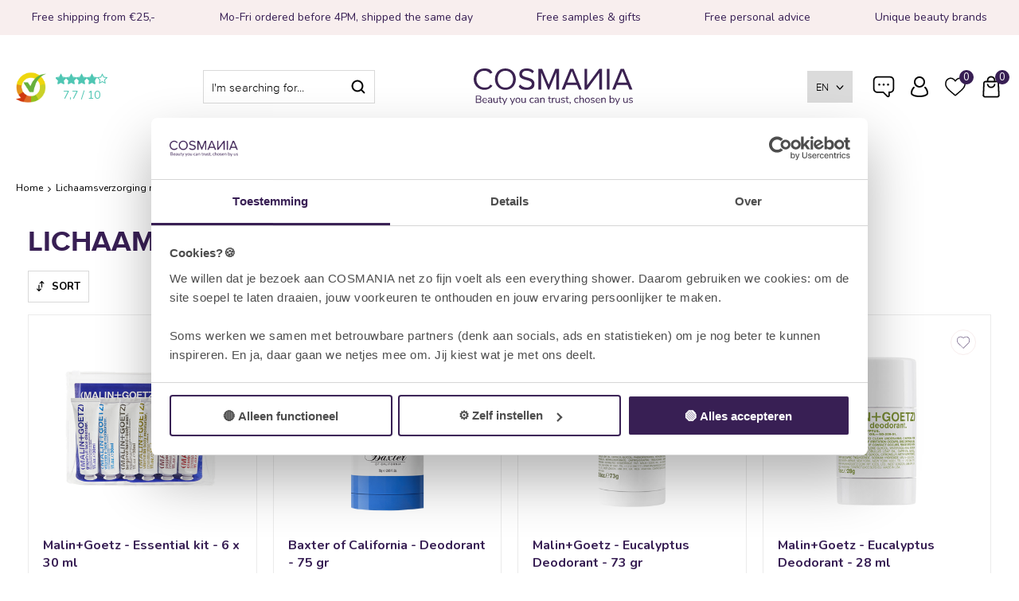

--- FILE ---
content_type: text/html; charset=utf-8
request_url: https://www.cosmania.nl/en/l/lichaamsverzorging-mannen/
body_size: 30745
content:
<!DOCTYPE html>


<html lang="en">
<head>
    <meta http-equiv="Content-Type" content="text/html; charset=UTF-8"/>
<!--

Powered by NextChapter eCommerce
Unlock your growth at https://www.nextchapter-ecommerce.com

-->


<title>Body care - Men | COSMANIA</title>

<meta name="description" content="Body care - Men | COSMANIA">
    <meta property="og:image" content="http://cdn.nextchapter-ecommerce.com/Public/cosmania_nl/Images/og_logo.jpg">

<meta property="og:title" content="Body care - Men | COSMANIA">
<meta property="og:description" content="Body care - Men | COSMANIA">
<meta property="og:url" content="https://www.cosmania.nl/en/l/lichaamsverzorging-mannen/">

<meta name="format-detection" content="telephone=no">
<meta name="msapplication-tap-highlight" content="no">


    <meta name="viewport" content="width=device-width, initial-scale=1">

    <meta name="robots" content="index,follow">

<meta name="copyright" content="Copyright © NextChapter Software B.V. - All rights reserved">
<meta name="author" content="NextChapter Software B.V.">

<meta name="google-site-verification" content="WvOMswtU7O7jAaikw9pDbHuHwOvabCTEyAp3Lgfvax8" />
    <link rel="canonical" href="https://www.cosmania.nl/en/l/lichaamsverzorging-mannen/">

    <link rel="shortcut icon" href="//cdn.nextchapter-ecommerce.com/Public/cosmania_nl/images/favicon.png">

<link rel="Stylesheet" type="text/css" href="//cdn.nextchapter-ecommerce.com/Public/Styles/GetCss?s=cosmania_nl&amp;m=m&amp;p=1.191.3.0&amp;v=prod">


    
<script>
    !function(n,o,t){n.nextchapter={cookies:function e(){function c(o,t){var e=o[1];(!e||t[e])&&(0,o[0])(t,n)}function i(n){o.push(n)}return{onConsent:function(n,o){o?i([o,n]):i([n])},consented:function(n){for(var t=0,e=o.length;t<e;t++)c(o[t],n)},isConsented:function(o){var e=n[t]();return!!e&&!!e[o]&&e[o]}}}()}}(window,[],"getCookieConsent");

</script>


<script>
    dataLayer = [];

    
    nextchapter.cookies.onConsent(function(consent) {
        if (consent.preferences)
            dataLayer.push({ 'event': 'cookieconsent_preferences' });

        if (consent.statistics)
            dataLayer.push({ 'event': 'cookieconsent_statistics' });

        if (consent.marketing)
            dataLayer.push({ 'event': 'cookieconsent_marketing' });
    });
</script>
            



<script>

        
        (function (w, d, s, l, i) {
            w[l] = w[l] || []; w[l].push({
                'gtm.start':
                    new Date().getTime(), event: 'gtm.js'
            }); var f = d.getElementsByTagName(s)[0],
                j = d.createElement(s), dl = l != 'dataLayer' ? '&l=' + l : ''; j.async = true; j.src =
                '//www.googletagmanager.com/gtm.js?id=' + i + dl; f.parentNode.insertBefore(j, f);
        })(window, document, 'script', 'dataLayer', 'GTM-NPXPMG');
        
</script>
                        <script id="Cookiebot" src="https://consent.cookiebot.com/uc.js"
            data-cbid="f9cccad5-a2b1-45d0-8b8e-127d701c0bcb" type="text/javascript" async></script>
    <script>
        window.getCookieConsent = function() {
            return window.Cookiebot.consent;
        };

        function CookiebotCallback_OnAccept() {
            nextchapter.cookies.consented(window.Cookiebot.consent);
        }
    </script>



    

<script>
    nextchapter.cookies.onConsent('marketing', function () {
        !function(f,b,e,v,n,t,s){if(f.fbq){return;}n=f.fbq=function(){n.callMethod?
                n.callMethod.apply(n,arguments):n.queue.push(arguments)};if(!f._fbq)f._fbq=n;
            n.push=n;n.loaded=!0;n.version='2.0';n.queue=[];t=b.createElement(e);t.async=!0;
            t.src=v;s=b.getElementsByTagName(e)[0];s.parentNode.insertBefore(t,s)}(window,
            document,'script','https://connect.facebook.net/en_US/fbevents.js');

        fbq('init','632105917310516');
        fbq('track', 'PageView');
    });
</script>


    </head>
<body class="cosmaniaresponsivetemplate responsive">
    <div id="jq-loadingGif" class="loadingOverlay" style="display: none;">
        <img alt="Loading..." src="//cdn.nextchapter-ecommerce.com/Public/cosmania_nl/Images/loader.gif" />
    </div>
    <div id="wrap-all" class="wrap_all">
<div id="addedToCart" class="addedToCart" data-type="Toast" style="display: none;">
    <div id="cart-template-pre" class="wrapper">
        <div class="addedProductDetails">
            <img alt="Loading..." class="loader" src="//cdn.nextchapter-ecommerce.com/Public/cosmania_nl/Images/loader.gif" />
        </div>
    </div>
    <div id="cart-template-target" class="wrapper">
        <div class="template-placeholder">
        </div>
    </div>
</div>



<header class="site-header" id="header">
    <div class="site-header_top">
        

    <div class="uspList">
        <ul class="items">
                <li class="usp1 usp-FE34">
    <span class="icon"></span>
    <span class="description">Free shipping from €25,-</span>
                </li>
                <li class="usp2 usp-FE35">
    <span class="icon"></span>
    <span class="description">Mo-Fri ordered before 4PM, shipped the same day</span>
                </li>
                <li class="usp3 usp-FE36">
    <span class="icon"></span>
    <span class="description">Free samples & gifts</span>
                </li>
                <li class="usp4 usp-FE37">
    <span class="icon"></span>
    <span class="description">Free personal advice</span>
                </li>
                <li class="usp5 usp-FE74">
    <span class="icon"></span>
    <span class="description">Unique beauty brands</span>
                </li>
        </ul>
    </div>


    </div>
    <div class="site-header_main">
        <div class="wrapper">
            <div class="site-header__buttons header-buttons">
    <a id="sideBarButton" class="header-buttons__item header-buttons__item--hamburger" title="Menu" href="#">
        <span class="header-buttons__label">Menu</span>
    </a>
    <div class="more_dd">
        <div class="more_dd-header">
    <div id="language-selection" class="language-selection">
        <div class="selected">
            EN <span class="arrow"></span>
        </div>
        <ul class="dropdown">
                <li>
                    <a href="https://www.cosmania.nl/nl/" title="NL">
                        NL
                    </a>
                </li>
        </ul>
    </div>
            <a href="#" class="closeButton" title="Close"></a>
        </div>
        <div id="menuContainer" class="more_dd_container">
    

<div id="moreDdShoppable" class="moredd_shoppable buttons">
    <span class="title">Shop</span>
        <ul>
                <li>
                    <a class="category category-3253B"
                       data-key="category" data-urlkey="-skin-analysis"
                       href="/en/-skin-analysis/" data-hide-loader="true">
                        ✨ Skin analysis ✨
                    </a>
                </li>
                <li>
                    <a class="category category-27ABB shoppable_button opens-shoppable-menu-page"
                       data-key="category" data-urlkey="face"
                       href="/en/face/" data-hide-loader="true">
                        Face
                    </a>
                </li>
                <li>
                    <a class="category category-27A68 shoppable_button opens-shoppable-menu-page"
                       data-key="category" data-urlkey="make-up"
                       href="/en/make-up/" data-hide-loader="true">
                        Make-up
                    </a>
                </li>
                <li>
                    <a class="category category-27B8F shoppable_button opens-shoppable-menu-page"
                       data-key="category" data-urlkey="body"
                       href="/en/body/" data-hide-loader="true">
                        Body
                    </a>
                </li>
                <li>
                    <a class="category category-27B9E shoppable_button opens-shoppable-menu-page"
                       data-key="category" data-urlkey="hair"
                       href="/en/hair/" data-hide-loader="true">
                        Hair
                    </a>
                </li>
                <li>
                    <a class="category category-27BB3 shoppable_button opens-shoppable-menu-page"
                       data-key="category" data-urlkey="men"
                       href="/en/men/" data-hide-loader="true">
                        Men
                    </a>
                </li>
                <li>
                    <a class="category category-27BC3 shoppable_button opens-shoppable-menu-page"
                       data-key="category" data-urlkey="fragrances"
                       href="/en/fragrances/" data-hide-loader="true">
                        Fragrances
                    </a>
                </li>
                <li>
                    <a class="category category-2A90E shoppable_button opens-shoppable-menu-page"
                       data-key="category" data-urlkey="gifts"
                       href="/en/gifts/" data-hide-loader="true">
                        Gifts
                    </a>
                </li>
                <li>
                    <a class="category category-32395"
                       data-key="category" data-urlkey="korean-beauty"
                       href="/en/korean-beauty/" data-hide-loader="true">
                        Korean Beauty
                    </a>
                </li>
                <li>
                    <a class="category category-2883D"
                       data-key="category" data-urlkey="sale"
                       href="/en/sale/" data-hide-loader="true">
                        SALE
                    </a>
                </li>
        </ul>

    <div class="shoppable_container" id="shoppable_container" data-item-class="items" data-url="/en/category/shoppablemenu/"></div>

            <a href="/en/brands/" class="shop shop--brands">Brands</a>
            <a href="/en/blog/" class="shop shop--blog">
            Blog
        </a>
</div>
            <div class="moredd_account buttons">
            <span class="title">Account</span>
                <a class="login" href="/en/account/login/" title="Log in">
        Log in
    </a>

<a class="favorites" href="/en/account/favorites/" title="My favorites">
    My favorites
    (<span class="favorite-count">0</span>)
</a>
        </div>
                        <div class="moredd_service buttons">
            <span class="title">Service</span>
                <a class="service newsletter" href="/en/newsletter/subscribe/" title="Newsletter">
                    Newsletter
                </a>
            <a class="service" href="/en/pages/frequently-asked-questions/" target="">Frequently Asked Questions</a><a class="service" href="/en/pages/your-account/" target="">Your account</a><a class="service" href="/en/pages/gift-cards/" target="">Gift Cards</a><a class="service" href="/en/pages/reviews-en-ratings/" target="">Reviews &amp; Ratings</a><a class="service" href="/en/customer-card/balance-check/" target="">Cosmania Club &amp; Beauty Coins</a>            <a class="contact" href="/en/pages/contact/" target="">Contact</a>        </div>
    </div>

    </div>
</div>

                <div class="header_rating">
                    <a href="https://www.kiyoh.com/reviews/1043784/cosmania" target="_blank" class="rating" title="Customer rating">
    <div class="title">Customer rating</div>

    <div class="ratingStars">
        <div class="rating" style="width:77%"></div>
    </div>

    <div>
        <div>
            <span>7,7</span>
            /
            <span>10</span>
        </div>
    </div>
</a>
                </div>
            

<div id="search-bar" class="searchbar">
<form action="/en/search/" id="searchForm" method="post">        <a class="searchbarArrow do-search" href="/en/search/">Search</a>
<input autocomplete="off" id="txtSearch" name="txtSearch" placeholder="I&#39;m searching for..." type="text" />
<a href="#" id="txtSearch_clear" class="clear" style="display: none;">x</a>
<label for="txtSearch" class="sr-only">I'm searching for...</label>
</form></div>

            <a href="/en/" title="Home" class="top_nav_logo headerLogo">
    <img alt="cosmania_nl" src="https://cdn.nextchapter-ecommerce.com/Public/cosmania_nl/Images/logo.svg" />
</a>

            <nav class="site-header__extra-navigation extra-navigation">
    <div id="language-selection" class="language-selection">
        <div class="selected">
            EN <span class="arrow"></span>
        </div>
        <ul class="dropdown">
                <li>
                    <a href="https://www.cosmania.nl/nl/" title="NL">
                        NL
                    </a>
                </li>
        </ul>
    </div>
    <div class="customer-service">
<a class="" href="/en/pages/frequently-asked-questions/" target="">Frequently Asked Questions</a><a class="" href="/en/pages/your-account/" target="">Your account</a><a class="" href="/en/pages/gift-cards/" target="">Gift Cards</a><a class="" href="/en/pages/reviews-en-ratings/" target="">Reviews &amp; Ratings</a><a class="" href="/en/customer-card/balance-check/" target="">Cosmania Club &amp; Beauty Coins</a>    </div>
    <a class="login" href="/en/account/login/" title="Log in">
        Log in
    </a>
    <a class="header-buttons__item header-buttons__item--favorites" href="/en/account/favorites/" title="My favorites">
    <span class="header-buttons__label">My favorites</span>
    <span class="header-buttons__count favorite-count">0</span>
</a>
    

<a id="headerCartButton" href="/en/cart/" title="Shopping cart" class="header-buttons__item header-buttons__item--cart cart-button" style="">
    <span id="cartCount" class="cart-button__count"></span>
    <span id="cartTotal" class="cart-button__total"></span>
    <span class="header-buttons__label cart-button__label">Shopping cart</span>
</a></nav> 
        </div>
    </div>
    <div class="site-header_bottom">
        <nav class="site-header__navigation navbar">
    <ul class="navbar__list">
            <li class="navbar__item ">
                <a href="/en/-skin-analysis/" class="-skin-analysis category-3253B navbar__link">
                    ✨ Skin analysis ✨
                </a>
            </li>
            <li class="navbar__item navbar__item--has-dropdown">
                <a href="/en/face/" class="face category-27ABB navbar__link">
                    Face
                </a>
                    <div class="navbar__dropdown nav-dropdown">
                        <div class="wrapper">
                                <div class="nav-dropdown__column nav-dropdown__column--column-1">
            <div class="nav-dropdown__section">
                <div class="nav-dropdown__section-title">Categories</div>
                <ul class="nav-dropdown__list">
                        <li class="nav-dropdown__item category-27AC0">
                            <a href="/en/face/new-arrivals/" class="nav-dropdown__item-link"
                               >
                                <span class="nav-dropdown__item-label">
                                    New arrivals
                                </span>
                            </a>
                        </li>
                        <li class="nav-dropdown__item category-27AC2">
                            <a href="/en/face/bestselling/" class="nav-dropdown__item-link"
                               >
                                <span class="nav-dropdown__item-label">
                                    Bestselling
                                </span>
                            </a>
                        </li>
                        <li class="nav-dropdown__item category-27AC4">
                            <a href="/en/face/cleansers/" class="nav-dropdown__item-link"
                               >
                                <span class="nav-dropdown__item-label">
                                    Cleansers
                                </span>
                            </a>
                        </li>
                        <li class="nav-dropdown__item category-27ACA">
                            <a href="/en/face/moisturizers/" class="nav-dropdown__item-link"
                               >
                                <span class="nav-dropdown__item-label">
                                    Moisturizers
                                </span>
                            </a>
                        </li>
                        <li class="nav-dropdown__item category-27AC6">
                            <a href="/en/face/serums/" class="nav-dropdown__item-link"
                               >
                                <span class="nav-dropdown__item-label">
                                    Serums
                                </span>
                            </a>
                        </li>
                        <li class="nav-dropdown__item category-27AD3">
                            <a href="/en/face/exfoliators/" class="nav-dropdown__item-link"
                               >
                                <span class="nav-dropdown__item-label">
                                    Exfoliators
                                </span>
                            </a>
                        </li>
                        <li class="nav-dropdown__item category-27AD2">
                            <a href="/en/face/masks/" class="nav-dropdown__item-link"
                               >
                                <span class="nav-dropdown__item-label">
                                    Masks
                                </span>
                            </a>
                        </li>
                        <li class="nav-dropdown__item category-2838C">
                            <a href="/en/face/facial-sprays/" class="nav-dropdown__item-link"
                               >
                                <span class="nav-dropdown__item-label">
                                    Facial Sprays
                                </span>
                            </a>
                        </li>
                        <li class="nav-dropdown__item category-27AD4">
                            <a href="/en/face/eye-treatments/" class="nav-dropdown__item-link"
                               >
                                <span class="nav-dropdown__item-label">
                                    Eye Treatments
                                </span>
                            </a>
                        </li>
                        <li class="nav-dropdown__item category-27AD5">
                            <a href="/en/face/lip-treatments/" class="nav-dropdown__item-link"
                               >
                                <span class="nav-dropdown__item-label">
                                    Lip Treatments
                                </span>
                            </a>
                        </li>
                        <li class="nav-dropdown__item category-2A848">
                            <a href="/en/face/skincare-for-men/" class="nav-dropdown__item-link"
                               >
                                <span class="nav-dropdown__item-label">
                                    Skincare for men
                                </span>
                            </a>
                        </li>
                        <li class="nav-dropdown__item category-294A3">
                            <a href="/en/face/toothpaste/" class="nav-dropdown__item-link"
                               >
                                <span class="nav-dropdown__item-label">
                                    Toothpaste
                                </span>
                            </a>
                        </li>
                        <li class="nav-dropdown__item category-27AD6">
                            <a href="/en/face/sun-protection/" class="nav-dropdown__item-link"
                               >
                                <span class="nav-dropdown__item-label">
                                    Sun Protection ☀️
                                </span>
                            </a>
                        </li>
                        <li class="nav-dropdown__item category-27AD7">
                            <a href="/en/face/self-tan/" class="nav-dropdown__item-link"
                               >
                                <span class="nav-dropdown__item-label">
                                    Self Tan
                                </span>
                            </a>
                        </li>
                        <li class="nav-dropdown__item category-27BD7">
                            <a href="/en/face/travel/" class="nav-dropdown__item-link"
                               >
                                <span class="nav-dropdown__item-label">
                                    Travel
                                </span>
                            </a>
                        </li>
                        <li class="nav-dropdown__item category-29B5D">
                            <a href="/en/face/supplements-en-tools/" class="nav-dropdown__item-link"
                               >
                                <span class="nav-dropdown__item-label">
                                    Supplements &amp; Tools
                                </span>
                            </a>
                        </li>
                        <li class="nav-dropdown__item category-29765">
                            <a href="/en/face/tools/" class="nav-dropdown__item-link"
                               >
                                <span class="nav-dropdown__item-label">
                                    Tools
                                </span>
                            </a>
                        </li>
                                    </ul>
            </div>
    </div>
    <div class="nav-dropdown__column nav-dropdown__column--column-2">
            <div class="nav-dropdown__section">
                <div class="nav-dropdown__section-title">Concern</div>
                <ul class="nav-dropdown__list">
                        <li class="nav-dropdown__item">
                            <a href="/en/face/?concern=Anti-aging" class="nav-dropdown__item-link"
                                                                  rel="nofollow"
>
                                <span class="nav-dropdown__item-label">
                                    Anti-aging
                                </span>
                            </a>
                        </li>
                        <li class="nav-dropdown__item">
                            <a href="/en/face/?concern=Dryness" class="nav-dropdown__item-link"
                                                                  rel="nofollow"
>
                                <span class="nav-dropdown__item-label">
                                    Dryness
                                </span>
                            </a>
                        </li>
                        <li class="nav-dropdown__item">
                            <a href="/en/face/?concern=Dullness" class="nav-dropdown__item-link"
                                                                  rel="nofollow"
>
                                <span class="nav-dropdown__item-label">
                                    Dullness
                                </span>
                            </a>
                        </li>
                        <li class="nav-dropdown__item">
                            <a href="/en/face/?concern=Fine+lines+%26+wrinkles" class="nav-dropdown__item-link"
                                                                  rel="nofollow"
>
                                <span class="nav-dropdown__item-label">
                                    Fine lines &amp; wrinkles
                                </span>
                            </a>
                        </li>
                        <li class="nav-dropdown__item">
                            <a href="/en/face/?concern=Uneven+skintone" class="nav-dropdown__item-link"
                                                                  rel="nofollow"
>
                                <span class="nav-dropdown__item-label">
                                    Uneven skintone
                                </span>
                            </a>
                        </li>
                                            <li class="nav-dropdown__item nav-dropdown__item--more">
                            <a href="/en/face/" class="nav-dropdown__item-link">
                                <span class="nav-dropdown__item-label">
                                    More...
                                </span>
                            </a>
                        </li>
                </ul>
            </div>
            <div class="nav-dropdown__section">
                <div class="nav-dropdown__section-title">Skin Type</div>
                <ul class="nav-dropdown__list">
                        <li class="nav-dropdown__item">
                            <a href="/en/face/?skin+type=Dry" class="nav-dropdown__item-link"
                                                                  rel="nofollow"
>
                                <span class="nav-dropdown__item-label">
                                    Dry
                                </span>
                            </a>
                        </li>
                        <li class="nav-dropdown__item">
                            <a href="/en/face/?skin+type=Normal" class="nav-dropdown__item-link"
                                                                  rel="nofollow"
>
                                <span class="nav-dropdown__item-label">
                                    Normal
                                </span>
                            </a>
                        </li>
                        <li class="nav-dropdown__item">
                            <a href="/en/face/?skin+type=Mature" class="nav-dropdown__item-link"
                                                                  rel="nofollow"
>
                                <span class="nav-dropdown__item-label">
                                    Mature
                                </span>
                            </a>
                        </li>
                        <li class="nav-dropdown__item">
                            <a href="/en/face/?skin+type=Sensitive" class="nav-dropdown__item-link"
                                                                  rel="nofollow"
>
                                <span class="nav-dropdown__item-label">
                                    Sensitive
                                </span>
                            </a>
                        </li>
                        <li class="nav-dropdown__item">
                            <a href="/en/face/?skin+type=Combination" class="nav-dropdown__item-link"
                                                                  rel="nofollow"
>
                                <span class="nav-dropdown__item-label">
                                    Combination
                                </span>
                            </a>
                        </li>
                                            <li class="nav-dropdown__item nav-dropdown__item--more">
                            <a href="/en/face/" class="nav-dropdown__item-link">
                                <span class="nav-dropdown__item-label">
                                    More...
                                </span>
                            </a>
                        </li>
                </ul>
            </div>
    </div>
    <div class="nav-dropdown__column nav-dropdown__column--column-3">
            <div class="nav-dropdown__section">
                <div class="nav-dropdown__section-title">Color Family</div>
                <ul class="nav-dropdown__list">
                        <li class="nav-dropdown__item">
                            <a href="/en/face/?color+family=Gold" class="nav-dropdown__item-link"
                                                                  rel="nofollow"
>
                                <span class="nav-dropdown__item-label">
                                    Gold
                                </span>
                            </a>
                        </li>
                        <li class="nav-dropdown__item">
                            <a href="/en/face/?color+family=Nude" class="nav-dropdown__item-link"
                                                                  rel="nofollow"
>
                                <span class="nav-dropdown__item-label">
                                    Nude
                                </span>
                            </a>
                        </li>
                        <li class="nav-dropdown__item">
                            <a href="/en/face/?color+family=Orange" class="nav-dropdown__item-link"
                                                                  rel="nofollow"
>
                                <span class="nav-dropdown__item-label">
                                    Orange
                                </span>
                            </a>
                        </li>
                        <li class="nav-dropdown__item">
                            <a href="/en/face/?color+family=Pink" class="nav-dropdown__item-link"
                                                                  rel="nofollow"
>
                                <span class="nav-dropdown__item-label">
                                    Pink
                                </span>
                            </a>
                        </li>
                        <li class="nav-dropdown__item">
                            <a href="/en/face/?color+family=Transparent" class="nav-dropdown__item-link"
                                                                  rel="nofollow"
>
                                <span class="nav-dropdown__item-label">
                                    Transparent
                                </span>
                            </a>
                        </li>
                                    </ul>
            </div>
            <div class="nav-dropdown__section">
                <div class="nav-dropdown__section-title">Ingredient Preferences</div>
                <ul class="nav-dropdown__list">
                        <li class="nav-dropdown__item">
                            <a href="/en/face/?ingredient+preferences=No+animal+testing" class="nav-dropdown__item-link"
                                                                  rel="nofollow"
>
                                <span class="nav-dropdown__item-label">
                                    No animal testing
                                </span>
                            </a>
                        </li>
                        <li class="nav-dropdown__item">
                            <a href="/en/face/?ingredient+preferences=Natural" class="nav-dropdown__item-link"
                                                                  rel="nofollow"
>
                                <span class="nav-dropdown__item-label">
                                    Natural
                                </span>
                            </a>
                        </li>
                        <li class="nav-dropdown__item">
                            <a href="/en/face/?ingredient+preferences=Paraben-Free" class="nav-dropdown__item-link"
                                                                  rel="nofollow"
>
                                <span class="nav-dropdown__item-label">
                                    Paraben-Free
                                </span>
                            </a>
                        </li>
                        <li class="nav-dropdown__item">
                            <a href="/en/face/?ingredient+preferences=Sulfate-Free" class="nav-dropdown__item-link"
                                                                  rel="nofollow"
>
                                <span class="nav-dropdown__item-label">
                                    Sulfate-Free
                                </span>
                            </a>
                        </li>
                        <li class="nav-dropdown__item">
                            <a href="/en/face/?ingredient+preferences=Vitamines" class="nav-dropdown__item-link"
                                                                  rel="nofollow"
>
                                <span class="nav-dropdown__item-label">
                                    Vitamines
                                </span>
                            </a>
                        </li>
                                            <li class="nav-dropdown__item nav-dropdown__item--more">
                            <a href="/en/face/" class="nav-dropdown__item-link">
                                <span class="nav-dropdown__item-label">
                                    More...
                                </span>
                            </a>
                        </li>
                </ul>
            </div>
    </div>
    <div class="nav-dropdown__column nav-dropdown__column--column-4">
            <div class="nav-dropdown__section">
                <div class="nav-dropdown__section-title">Top brands</div>
                <ul class="nav-dropdown__list">
                        <li class="nav-dropdown__item">
                            <a href="/en/face/?brand=Dermalogica" class="nav-dropdown__item-link"
                                                                  rel="nofollow"
>
                                <span class="nav-dropdown__item-label">
                                    Dermalogica
                                </span>
                            </a>
                        </li>
                        <li class="nav-dropdown__item">
                            <a href="/en/face/?brand=Erborian" class="nav-dropdown__item-link"
                                                                  rel="nofollow"
>
                                <span class="nav-dropdown__item-label">
                                    Erborian
                                </span>
                            </a>
                        </li>
                        <li class="nav-dropdown__item">
                            <a href="/en/face/?brand=Isntree" class="nav-dropdown__item-link"
                                                                  rel="nofollow"
>
                                <span class="nav-dropdown__item-label">
                                    Isntree
                                </span>
                            </a>
                        </li>
                        <li class="nav-dropdown__item">
                            <a href="/en/face/?brand=JOIK+Organic" class="nav-dropdown__item-link"
                                                                  rel="nofollow"
>
                                <span class="nav-dropdown__item-label">
                                    JOIK Organic
                                </span>
                            </a>
                        </li>
                        <li class="nav-dropdown__item">
                            <a href="/en/face/?brand=LOOkX" class="nav-dropdown__item-link"
                                                                  rel="nofollow"
>
                                <span class="nav-dropdown__item-label">
                                    LOOkX
                                </span>
                            </a>
                        </li>
                        <li class="nav-dropdown__item">
                            <a href="/en/face/?brand=Mario+Badescu" class="nav-dropdown__item-link"
                                                                  rel="nofollow"
>
                                <span class="nav-dropdown__item-label">
                                    Mario Badescu
                                </span>
                            </a>
                        </li>
                        <li class="nav-dropdown__item">
                            <a href="/en/face/?brand=Neal%27s+Yard+Remedies" class="nav-dropdown__item-link"
                                                                  rel="nofollow"
>
                                <span class="nav-dropdown__item-label">
                                    Neal&#39;s Yard Remedies
                                </span>
                            </a>
                        </li>
                        <li class="nav-dropdown__item">
                            <a href="/en/face/?brand=Pai+Skincare" class="nav-dropdown__item-link"
                                                                  rel="nofollow"
>
                                <span class="nav-dropdown__item-label">
                                    Pai Skincare
                                </span>
                            </a>
                        </li>
                        <li class="nav-dropdown__item">
                            <a href="/en/face/?brand=Pixi" class="nav-dropdown__item-link"
                                                                  rel="nofollow"
>
                                <span class="nav-dropdown__item-label">
                                    Pixi
                                </span>
                            </a>
                        </li>
                        <li class="nav-dropdown__item">
                            <a href="/en/face/?brand=Santaverde" class="nav-dropdown__item-link"
                                                                  rel="nofollow"
>
                                <span class="nav-dropdown__item-label">
                                    Santaverde
                                </span>
                            </a>
                        </li>
                                    </ul>
            </div>
    </div>

                        </div>
                    </div>
            </li>
            <li class="navbar__item navbar__item--has-dropdown">
                <a href="/en/make-up/" class="make-up category-27A68 navbar__link">
                    Make-up
                </a>
                    <div class="navbar__dropdown nav-dropdown">
                        <div class="wrapper">
                                <div class="nav-dropdown__column nav-dropdown__column--column-1">
            <div class="nav-dropdown__section">
                <div class="nav-dropdown__section-title">Categories</div>
                <ul class="nav-dropdown__list">
                        <li class="nav-dropdown__item category-27B78">
                            <a href="/en/make-up/new/" class="nav-dropdown__item-link"
                               >
                                <span class="nav-dropdown__item-label">
                                    New
                                </span>
                            </a>
                        </li>
                        <li class="nav-dropdown__item category-27B79">
                            <a href="/en/make-up/bestselling/" class="nav-dropdown__item-link"
                               >
                                <span class="nav-dropdown__item-label">
                                    Bestselling
                                </span>
                            </a>
                        </li>
                        <li class="nav-dropdown__item category-27AD8">
                            <a href="/en/make-up/face/" class="nav-dropdown__item-link"
                               >
                                <span class="nav-dropdown__item-label">
                                    Face
                                </span>
                            </a>
                        </li>
                        <li class="nav-dropdown__item category-27AD9">
                            <a href="/en/make-up/eyes/" class="nav-dropdown__item-link"
                               >
                                <span class="nav-dropdown__item-label">
                                    Eyes
                                </span>
                            </a>
                        </li>
                        <li class="nav-dropdown__item category-27B8E">
                            <a href="/en/make-up/lips/" class="nav-dropdown__item-link"
                               >
                                <span class="nav-dropdown__item-label">
                                    Lips
                                </span>
                            </a>
                        </li>
                        <li class="nav-dropdown__item category-27AA8">
                            <a href="/en/make-up/nails/" class="nav-dropdown__item-link"
                               >
                                <span class="nav-dropdown__item-label">
                                    Nails
                                </span>
                            </a>
                        </li>
                        <li class="nav-dropdown__item category-27ADA">
                            <a href="/en/make-up/tools/" class="nav-dropdown__item-link"
                               >
                                <span class="nav-dropdown__item-label">
                                    Tools
                                </span>
                            </a>
                        </li>
                                    </ul>
            </div>
    </div>
    <div class="nav-dropdown__column nav-dropdown__column--column-2">
            <div class="nav-dropdown__section">
                <div class="nav-dropdown__section-title">Concern</div>
                <ul class="nav-dropdown__list">
                        <li class="nav-dropdown__item">
                            <a href="/en/make-up/?concern=Dark+spots" class="nav-dropdown__item-link"
                                                                  rel="nofollow"
>
                                <span class="nav-dropdown__item-label">
                                    Dark spots
                                </span>
                            </a>
                        </li>
                        <li class="nav-dropdown__item">
                            <a href="/en/make-up/?concern=Dryness" class="nav-dropdown__item-link"
                                                                  rel="nofollow"
>
                                <span class="nav-dropdown__item-label">
                                    Dryness
                                </span>
                            </a>
                        </li>
                        <li class="nav-dropdown__item">
                            <a href="/en/make-up/?concern=Dullness" class="nav-dropdown__item-link"
                                                                  rel="nofollow"
>
                                <span class="nav-dropdown__item-label">
                                    Dullness
                                </span>
                            </a>
                        </li>
                        <li class="nav-dropdown__item">
                            <a href="/en/make-up/?concern=Oneven+skin+structure" class="nav-dropdown__item-link"
                                                                  rel="nofollow"
>
                                <span class="nav-dropdown__item-label">
                                    Oneven skin structure
                                </span>
                            </a>
                        </li>
                        <li class="nav-dropdown__item">
                            <a href="/en/make-up/?concern=Uneven+skintone" class="nav-dropdown__item-link"
                                                                  rel="nofollow"
>
                                <span class="nav-dropdown__item-label">
                                    Uneven skintone
                                </span>
                            </a>
                        </li>
                                            <li class="nav-dropdown__item nav-dropdown__item--more">
                            <a href="/en/make-up/" class="nav-dropdown__item-link">
                                <span class="nav-dropdown__item-label">
                                    More...
                                </span>
                            </a>
                        </li>
                </ul>
            </div>
            <div class="nav-dropdown__section">
                <div class="nav-dropdown__section-title">Skin Type</div>
                <ul class="nav-dropdown__list">
                        <li class="nav-dropdown__item">
                            <a href="/en/make-up/?skin+type=Dry" class="nav-dropdown__item-link"
                                                                  rel="nofollow"
>
                                <span class="nav-dropdown__item-label">
                                    Dry
                                </span>
                            </a>
                        </li>
                        <li class="nav-dropdown__item">
                            <a href="/en/make-up/?skin+type=Normal" class="nav-dropdown__item-link"
                                                                  rel="nofollow"
>
                                <span class="nav-dropdown__item-label">
                                    Normal
                                </span>
                            </a>
                        </li>
                        <li class="nav-dropdown__item">
                            <a href="/en/make-up/?skin+type=Mature" class="nav-dropdown__item-link"
                                                                  rel="nofollow"
>
                                <span class="nav-dropdown__item-label">
                                    Mature
                                </span>
                            </a>
                        </li>
                        <li class="nav-dropdown__item">
                            <a href="/en/make-up/?skin+type=Sensitive" class="nav-dropdown__item-link"
                                                                  rel="nofollow"
>
                                <span class="nav-dropdown__item-label">
                                    Sensitive
                                </span>
                            </a>
                        </li>
                        <li class="nav-dropdown__item">
                            <a href="/en/make-up/?skin+type=Combination" class="nav-dropdown__item-link"
                                                                  rel="nofollow"
>
                                <span class="nav-dropdown__item-label">
                                    Combination
                                </span>
                            </a>
                        </li>
                                            <li class="nav-dropdown__item nav-dropdown__item--more">
                            <a href="/en/make-up/" class="nav-dropdown__item-link">
                                <span class="nav-dropdown__item-label">
                                    More...
                                </span>
                            </a>
                        </li>
                </ul>
            </div>
    </div>
    <div class="nav-dropdown__column nav-dropdown__column--column-3">
            <div class="nav-dropdown__section">
                <div class="nav-dropdown__section-title">Color Family</div>
                <ul class="nav-dropdown__list">
                        <li class="nav-dropdown__item">
                            <a href="/en/make-up/?color+family=Black" class="nav-dropdown__item-link"
                                                                  rel="nofollow"
>
                                <span class="nav-dropdown__item-label">
                                    Black
                                </span>
                            </a>
                        </li>
                        <li class="nav-dropdown__item">
                            <a href="/en/make-up/?color+family=Brown" class="nav-dropdown__item-link"
                                                                  rel="nofollow"
>
                                <span class="nav-dropdown__item-label">
                                    Brown
                                </span>
                            </a>
                        </li>
                        <li class="nav-dropdown__item">
                            <a href="/en/make-up/?color+family=Nude" class="nav-dropdown__item-link"
                                                                  rel="nofollow"
>
                                <span class="nav-dropdown__item-label">
                                    Nude
                                </span>
                            </a>
                        </li>
                        <li class="nav-dropdown__item">
                            <a href="/en/make-up/?color+family=Pink" class="nav-dropdown__item-link"
                                                                  rel="nofollow"
>
                                <span class="nav-dropdown__item-label">
                                    Pink
                                </span>
                            </a>
                        </li>
                        <li class="nav-dropdown__item">
                            <a href="/en/make-up/?color+family=Purple" class="nav-dropdown__item-link"
                                                                  rel="nofollow"
>
                                <span class="nav-dropdown__item-label">
                                    Purple
                                </span>
                            </a>
                        </li>
                                            <li class="nav-dropdown__item nav-dropdown__item--more">
                            <a href="/en/make-up/" class="nav-dropdown__item-link">
                                <span class="nav-dropdown__item-label">
                                    More...
                                </span>
                            </a>
                        </li>
                </ul>
            </div>
            <div class="nav-dropdown__section">
                <div class="nav-dropdown__section-title">Ingredient Preferences</div>
                <ul class="nav-dropdown__list">
                        <li class="nav-dropdown__item">
                            <a href="/en/make-up/?ingredient+preferences=No+animal+testing" class="nav-dropdown__item-link"
                                                                  rel="nofollow"
>
                                <span class="nav-dropdown__item-label">
                                    No animal testing
                                </span>
                            </a>
                        </li>
                        <li class="nav-dropdown__item">
                            <a href="/en/make-up/?ingredient+preferences=Natural" class="nav-dropdown__item-link"
                                                                  rel="nofollow"
>
                                <span class="nav-dropdown__item-label">
                                    Natural
                                </span>
                            </a>
                        </li>
                        <li class="nav-dropdown__item">
                            <a href="/en/make-up/?ingredient+preferences=Paraben-Free" class="nav-dropdown__item-link"
                                                                  rel="nofollow"
>
                                <span class="nav-dropdown__item-label">
                                    Paraben-Free
                                </span>
                            </a>
                        </li>
                        <li class="nav-dropdown__item">
                            <a href="/en/make-up/?ingredient+preferences=Sulfate-Free" class="nav-dropdown__item-link"
                                                                  rel="nofollow"
>
                                <span class="nav-dropdown__item-label">
                                    Sulfate-Free
                                </span>
                            </a>
                        </li>
                        <li class="nav-dropdown__item">
                            <a href="/en/make-up/?ingredient+preferences=Vitamines" class="nav-dropdown__item-link"
                                                                  rel="nofollow"
>
                                <span class="nav-dropdown__item-label">
                                    Vitamines
                                </span>
                            </a>
                        </li>
                                            <li class="nav-dropdown__item nav-dropdown__item--more">
                            <a href="/en/make-up/" class="nav-dropdown__item-link">
                                <span class="nav-dropdown__item-label">
                                    More...
                                </span>
                            </a>
                        </li>
                </ul>
            </div>
    </div>
    <div class="nav-dropdown__column nav-dropdown__column--column-4">
            <div class="nav-dropdown__section">
                <div class="nav-dropdown__section-title">Top brands</div>
                <ul class="nav-dropdown__list">
                        <li class="nav-dropdown__item">
                            <a href="/en/make-up/?brand=Danessa+Myricks+Beauty" class="nav-dropdown__item-link"
                                                                  rel="nofollow"
>
                                <span class="nav-dropdown__item-label">
                                    Danessa Myricks Beauty
                                </span>
                            </a>
                        </li>
                        <li class="nav-dropdown__item">
                            <a href="/en/make-up/?brand=Erborian" class="nav-dropdown__item-link"
                                                                  rel="nofollow"
>
                                <span class="nav-dropdown__item-label">
                                    Erborian
                                </span>
                            </a>
                        </li>
                        <li class="nav-dropdown__item">
                            <a href="/en/make-up/?brand=ILIA+Beauty" class="nav-dropdown__item-link"
                                                                  rel="nofollow"
>
                                <span class="nav-dropdown__item-label">
                                    ILIA Beauty
                                </span>
                            </a>
                        </li>
                        <li class="nav-dropdown__item">
                            <a href="/en/make-up/?brand=JOIK+Organic" class="nav-dropdown__item-link"
                                                                  rel="nofollow"
>
                                <span class="nav-dropdown__item-label">
                                    JOIK Organic
                                </span>
                            </a>
                        </li>
                        <li class="nav-dropdown__item">
                            <a href="/en/make-up/?brand=LOOkX" class="nav-dropdown__item-link"
                                                                  rel="nofollow"
>
                                <span class="nav-dropdown__item-label">
                                    LOOkX
                                </span>
                            </a>
                        </li>
                        <li class="nav-dropdown__item">
                            <a href="/en/make-up/?brand=Nailberry" class="nav-dropdown__item-link"
                                                                  rel="nofollow"
>
                                <span class="nav-dropdown__item-label">
                                    Nailberry
                                </span>
                            </a>
                        </li>
                        <li class="nav-dropdown__item">
                            <a href="/en/make-up/?brand=Perricone+MD" class="nav-dropdown__item-link"
                                                                  rel="nofollow"
>
                                <span class="nav-dropdown__item-label">
                                    Perricone MD
                                </span>
                            </a>
                        </li>
                        <li class="nav-dropdown__item">
                            <a href="/en/make-up/?brand=Pixi" class="nav-dropdown__item-link"
                                                                  rel="nofollow"
>
                                <span class="nav-dropdown__item-label">
                                    Pixi
                                </span>
                            </a>
                        </li>
                        <li class="nav-dropdown__item">
                            <a href="/en/make-up/?brand=Sweed+Beauty" class="nav-dropdown__item-link"
                                                                  rel="nofollow"
>
                                <span class="nav-dropdown__item-label">
                                    Sweed Beauty
                                </span>
                            </a>
                        </li>
                        <li class="nav-dropdown__item">
                            <a href="/en/make-up/?brand=Uoga+Uoga" class="nav-dropdown__item-link"
                                                                  rel="nofollow"
>
                                <span class="nav-dropdown__item-label">
                                    Uoga Uoga
                                </span>
                            </a>
                        </li>
                                    </ul>
            </div>
    </div>

                        </div>
                    </div>
            </li>
            <li class="navbar__item navbar__item--has-dropdown">
                <a href="/en/body/" class="body category-27B8F navbar__link">
                    Body
                </a>
                    <div class="navbar__dropdown nav-dropdown">
                        <div class="wrapper">
                                <div class="nav-dropdown__column nav-dropdown__column--column-1">
            <div class="nav-dropdown__section">
                <div class="nav-dropdown__section-title">Categories</div>
                <ul class="nav-dropdown__list">
                        <li class="nav-dropdown__item category-27B91">
                            <a href="/en/body/bestselling/" class="nav-dropdown__item-link"
                               >
                                <span class="nav-dropdown__item-label">
                                    Bestselling
                                </span>
                            </a>
                        </li>
                        <li class="nav-dropdown__item category-27B90">
                            <a href="/en/body/new-arrivals/" class="nav-dropdown__item-link"
                               >
                                <span class="nav-dropdown__item-label">
                                    New arrivals
                                </span>
                            </a>
                        </li>
                        <li class="nav-dropdown__item category-27B92">
                            <a href="/en/body/body-washes/" class="nav-dropdown__item-link"
                               >
                                <span class="nav-dropdown__item-label">
                                    Body Washes
                                </span>
                            </a>
                        </li>
                        <li class="nav-dropdown__item category-283B4">
                            <a href="/en/body/bath/" class="nav-dropdown__item-link"
                               >
                                <span class="nav-dropdown__item-label">
                                    Bath
                                </span>
                            </a>
                        </li>
                        <li class="nav-dropdown__item category-27B93">
                            <a href="/en/body/scrubs-en-exfoliants/" class="nav-dropdown__item-link"
                               >
                                <span class="nav-dropdown__item-label">
                                    Scrubs &amp; Exfoliants
                                </span>
                            </a>
                        </li>
                        <li class="nav-dropdown__item category-27B94">
                            <a href="/en/body/deodorants/" class="nav-dropdown__item-link"
                               >
                                <span class="nav-dropdown__item-label">
                                    Deodorants
                                </span>
                            </a>
                        </li>
                        <li class="nav-dropdown__item category-27B95">
                            <a href="/en/body/body-lotions-en-butters/" class="nav-dropdown__item-link"
                               >
                                <span class="nav-dropdown__item-label">
                                    Body Lotions &amp; Butters
                                </span>
                            </a>
                        </li>
                        <li class="nav-dropdown__item category-27B96">
                            <a href="/en/body/body-oils/" class="nav-dropdown__item-link"
                               >
                                <span class="nav-dropdown__item-label">
                                    Body Oils
                                </span>
                            </a>
                        </li>
                        <li class="nav-dropdown__item category-27B97">
                            <a href="/en/body/hand-wash/" class="nav-dropdown__item-link"
                               >
                                <span class="nav-dropdown__item-label">
                                    Hand Wash
                                </span>
                            </a>
                        </li>
                        <li class="nav-dropdown__item category-27B98">
                            <a href="/en/body/hand-en-feet-care/" class="nav-dropdown__item-link"
                               >
                                <span class="nav-dropdown__item-label">
                                    Hand &amp; Feet Care
                                </span>
                            </a>
                        </li>
                        <li class="nav-dropdown__item category-27B99">
                            <a href="/en/body/anti-cellulite-en-stretchmark/" class="nav-dropdown__item-link"
                               >
                                <span class="nav-dropdown__item-label">
                                    Anti Cellulite &amp; Stretchmark
                                </span>
                            </a>
                        </li>
                        <li class="nav-dropdown__item category-27B9A">
                            <a href="/en/body/mother-en-baby/" class="nav-dropdown__item-link"
                               >
                                <span class="nav-dropdown__item-label">
                                    Mother &amp; Baby
                                </span>
                            </a>
                        </li>
                        <li class="nav-dropdown__item category-27B9B">
                            <a href="/en/body/sun-care/" class="nav-dropdown__item-link"
                               >
                                <span class="nav-dropdown__item-label">
                                    Sun Care ☀️
                                </span>
                            </a>
                        </li>
                        <li class="nav-dropdown__item category-27B9C">
                            <a href="/en/body/self-tan/" class="nav-dropdown__item-link"
                               >
                                <span class="nav-dropdown__item-label">
                                    Self Tan
                                </span>
                            </a>
                        </li>
                        <li class="nav-dropdown__item category-29B5E">
                            <a href="/en/body/supplements/" class="nav-dropdown__item-link"
                               >
                                <span class="nav-dropdown__item-label">
                                    Supplements
                                </span>
                            </a>
                        </li>
                        <li class="nav-dropdown__item category-27BD6">
                            <a href="/en/body/travel/" class="nav-dropdown__item-link"
                               >
                                <span class="nav-dropdown__item-label">
                                    Travel
                                </span>
                            </a>
                        </li>
                                    </ul>
            </div>
    </div>
    <div class="nav-dropdown__column nav-dropdown__column--column-2">
            <div class="nav-dropdown__section">
                <div class="nav-dropdown__section-title">Concern</div>
                <ul class="nav-dropdown__list">
                        <li class="nav-dropdown__item">
                            <a href="/en/body/?concern=Dermatitis+%26+Psoriasis" class="nav-dropdown__item-link"
                                                                  rel="nofollow"
>
                                <span class="nav-dropdown__item-label">
                                    Dermatitis &amp; Psoriasis
                                </span>
                            </a>
                        </li>
                        <li class="nav-dropdown__item">
                            <a href="/en/body/?concern=Dryness" class="nav-dropdown__item-link"
                                                                  rel="nofollow"
>
                                <span class="nav-dropdown__item-label">
                                    Dryness
                                </span>
                            </a>
                        </li>
                        <li class="nav-dropdown__item">
                            <a href="/en/body/?concern=Dullness" class="nav-dropdown__item-link"
                                                                  rel="nofollow"
>
                                <span class="nav-dropdown__item-label">
                                    Dullness
                                </span>
                            </a>
                        </li>
                        <li class="nav-dropdown__item">
                            <a href="/en/body/?concern=Loss+of+elasticity" class="nav-dropdown__item-link"
                                                                  rel="nofollow"
>
                                <span class="nav-dropdown__item-label">
                                    Loss of elasticity
                                </span>
                            </a>
                        </li>
                        <li class="nav-dropdown__item">
                            <a href="/en/body/?concern=Oneven+skin+structure" class="nav-dropdown__item-link"
                                                                  rel="nofollow"
>
                                <span class="nav-dropdown__item-label">
                                    Oneven skin structure
                                </span>
                            </a>
                        </li>
                                            <li class="nav-dropdown__item nav-dropdown__item--more">
                            <a href="/en/body/" class="nav-dropdown__item-link">
                                <span class="nav-dropdown__item-label">
                                    More...
                                </span>
                            </a>
                        </li>
                </ul>
            </div>
            <div class="nav-dropdown__section">
                <div class="nav-dropdown__section-title">Skin Type</div>
                <ul class="nav-dropdown__list">
                        <li class="nav-dropdown__item">
                            <a href="/en/body/?skin+type=Dry" class="nav-dropdown__item-link"
                                                                  rel="nofollow"
>
                                <span class="nav-dropdown__item-label">
                                    Dry
                                </span>
                            </a>
                        </li>
                        <li class="nav-dropdown__item">
                            <a href="/en/body/?skin+type=Normal" class="nav-dropdown__item-link"
                                                                  rel="nofollow"
>
                                <span class="nav-dropdown__item-label">
                                    Normal
                                </span>
                            </a>
                        </li>
                        <li class="nav-dropdown__item">
                            <a href="/en/body/?skin+type=Mature" class="nav-dropdown__item-link"
                                                                  rel="nofollow"
>
                                <span class="nav-dropdown__item-label">
                                    Mature
                                </span>
                            </a>
                        </li>
                        <li class="nav-dropdown__item">
                            <a href="/en/body/?skin+type=Sensitive" class="nav-dropdown__item-link"
                                                                  rel="nofollow"
>
                                <span class="nav-dropdown__item-label">
                                    Sensitive
                                </span>
                            </a>
                        </li>
                        <li class="nav-dropdown__item">
                            <a href="/en/body/?skin+type=Oily" class="nav-dropdown__item-link"
                                                                  rel="nofollow"
>
                                <span class="nav-dropdown__item-label">
                                    Oily
                                </span>
                            </a>
                        </li>
                                            <li class="nav-dropdown__item nav-dropdown__item--more">
                            <a href="/en/body/" class="nav-dropdown__item-link">
                                <span class="nav-dropdown__item-label">
                                    More...
                                </span>
                            </a>
                        </li>
                </ul>
            </div>
    </div>
    <div class="nav-dropdown__column nav-dropdown__column--column-3">
            <div class="nav-dropdown__section">
                <div class="nav-dropdown__section-title">Hair Type</div>
                <ul class="nav-dropdown__list">
                        <li class="nav-dropdown__item">
                            <a href="/en/body/?hair+type=Colored+Hair" class="nav-dropdown__item-link"
                                                                  rel="nofollow"
>
                                <span class="nav-dropdown__item-label">
                                    Colored Hair
                                </span>
                            </a>
                        </li>
                        <li class="nav-dropdown__item">
                            <a href="/en/body/?hair+type=Curly+Hair" class="nav-dropdown__item-link"
                                                                  rel="nofollow"
>
                                <span class="nav-dropdown__item-label">
                                    Curly Hair
                                </span>
                            </a>
                        </li>
                        <li class="nav-dropdown__item">
                            <a href="/en/body/?hair+type=Dry+Hair" class="nav-dropdown__item-link"
                                                                  rel="nofollow"
>
                                <span class="nav-dropdown__item-label">
                                    Dry Hair
                                </span>
                            </a>
                        </li>
                        <li class="nav-dropdown__item">
                            <a href="/en/body/?hair+type=Fine+Hair" class="nav-dropdown__item-link"
                                                                  rel="nofollow"
>
                                <span class="nav-dropdown__item-label">
                                    Fine Hair
                                </span>
                            </a>
                        </li>
                        <li class="nav-dropdown__item">
                            <a href="/en/body/?hair+type=Normal+Hair" class="nav-dropdown__item-link"
                                                                  rel="nofollow"
>
                                <span class="nav-dropdown__item-label">
                                    Normal Hair
                                </span>
                            </a>
                        </li>
                                            <li class="nav-dropdown__item nav-dropdown__item--more">
                            <a href="/en/body/" class="nav-dropdown__item-link">
                                <span class="nav-dropdown__item-label">
                                    More...
                                </span>
                            </a>
                        </li>
                </ul>
            </div>
            <div class="nav-dropdown__section">
                <div class="nav-dropdown__section-title">Fragrances Family</div>
                <ul class="nav-dropdown__list">
                        <li class="nav-dropdown__item">
                            <a href="/en/body/?fragrances+family=Floral" class="nav-dropdown__item-link"
                                                                  rel="nofollow"
>
                                <span class="nav-dropdown__item-label">
                                    Floral
                                </span>
                            </a>
                        </li>
                        <li class="nav-dropdown__item">
                            <a href="/en/body/?fragrances+family=Citrus" class="nav-dropdown__item-link"
                                                                  rel="nofollow"
>
                                <span class="nav-dropdown__item-label">
                                    Citrus
                                </span>
                            </a>
                        </li>
                        <li class="nav-dropdown__item">
                            <a href="/en/body/?fragrances+family=Green" class="nav-dropdown__item-link"
                                                                  rel="nofollow"
>
                                <span class="nav-dropdown__item-label">
                                    Green
                                </span>
                            </a>
                        </li>
                        <li class="nav-dropdown__item">
                            <a href="/en/body/?fragrances+family=Woody" class="nav-dropdown__item-link"
                                                                  rel="nofollow"
>
                                <span class="nav-dropdown__item-label">
                                    Woody
                                </span>
                            </a>
                        </li>
                        <li class="nav-dropdown__item">
                            <a href="/en/body/?fragrances+family=Spicy" class="nav-dropdown__item-link"
                                                                  rel="nofollow"
>
                                <span class="nav-dropdown__item-label">
                                    Spicy
                                </span>
                            </a>
                        </li>
                                            <li class="nav-dropdown__item nav-dropdown__item--more">
                            <a href="/en/body/" class="nav-dropdown__item-link">
                                <span class="nav-dropdown__item-label">
                                    More...
                                </span>
                            </a>
                        </li>
                </ul>
            </div>
    </div>
    <div class="nav-dropdown__column nav-dropdown__column--column-4">
            <div class="nav-dropdown__section">
                <div class="nav-dropdown__section-title">Top brands</div>
                <ul class="nav-dropdown__list">
                        <li class="nav-dropdown__item">
                            <a href="/en/body/?brand=Alphanova+Organic+Sun" class="nav-dropdown__item-link"
                                                                  rel="nofollow"
>
                                <span class="nav-dropdown__item-label">
                                    Alphanova Organic Sun
                                </span>
                            </a>
                        </li>
                        <li class="nav-dropdown__item">
                            <a href="/en/body/?brand=JOIK+Home+%26+Spa" class="nav-dropdown__item-link"
                                                                  rel="nofollow"
>
                                <span class="nav-dropdown__item-label">
                                    JOIK Home &amp; Spa
                                </span>
                            </a>
                        </li>
                        <li class="nav-dropdown__item">
                            <a href="/en/body/?brand=JOIK+Organic" class="nav-dropdown__item-link"
                                                                  rel="nofollow"
>
                                <span class="nav-dropdown__item-label">
                                    JOIK Organic
                                </span>
                            </a>
                        </li>
                        <li class="nav-dropdown__item">
                            <a href="/en/body/?brand=Korres" class="nav-dropdown__item-link"
                                                                  rel="nofollow"
>
                                <span class="nav-dropdown__item-label">
                                    Korres
                                </span>
                            </a>
                        </li>
                        <li class="nav-dropdown__item">
                            <a href="/en/body/?brand=Lavido" class="nav-dropdown__item-link"
                                                                  rel="nofollow"
>
                                <span class="nav-dropdown__item-label">
                                    Lavido
                                </span>
                            </a>
                        </li>
                        <li class="nav-dropdown__item">
                            <a href="/en/body/?brand=Malin%2bGoetz" class="nav-dropdown__item-link"
                                                                  rel="nofollow"
>
                                <span class="nav-dropdown__item-label">
                                    Malin+Goetz
                                </span>
                            </a>
                        </li>
                        <li class="nav-dropdown__item">
                            <a href="/en/body/?brand=Molton+Brown" class="nav-dropdown__item-link"
                                                                  rel="nofollow"
>
                                <span class="nav-dropdown__item-label">
                                    Molton Brown
                                </span>
                            </a>
                        </li>
                        <li class="nav-dropdown__item">
                            <a href="/en/body/?brand=Najel" class="nav-dropdown__item-link"
                                                                  rel="nofollow"
>
                                <span class="nav-dropdown__item-label">
                                    Najel
                                </span>
                            </a>
                        </li>
                        <li class="nav-dropdown__item">
                            <a href="/en/body/?brand=Neal%27s+Yard+Remedies" class="nav-dropdown__item-link"
                                                                  rel="nofollow"
>
                                <span class="nav-dropdown__item-label">
                                    Neal&#39;s Yard Remedies
                                </span>
                            </a>
                        </li>
                        <li class="nav-dropdown__item">
                            <a href="/en/body/?brand=This+Works" class="nav-dropdown__item-link"
                                                                  rel="nofollow"
>
                                <span class="nav-dropdown__item-label">
                                    This Works
                                </span>
                            </a>
                        </li>
                                    </ul>
            </div>
    </div>

                        </div>
                    </div>
            </li>
            <li class="navbar__item navbar__item--has-dropdown">
                <a href="/en/hair/" class="hair category-27B9E navbar__link">
                    Hair
                </a>
                    <div class="navbar__dropdown nav-dropdown">
                        <div class="wrapper">
                                <div class="nav-dropdown__column nav-dropdown__column--column-1">
            <div class="nav-dropdown__section">
                <div class="nav-dropdown__section-title">Categories</div>
                <ul class="nav-dropdown__list">
                        <li class="nav-dropdown__item category-27BA0">
                            <a href="/en/hair/bestselling/" class="nav-dropdown__item-link"
                               >
                                <span class="nav-dropdown__item-label">
                                    Bestselling
                                </span>
                            </a>
                        </li>
                        <li class="nav-dropdown__item category-27B9F">
                            <a href="/en/hair/new-arrivals/" class="nav-dropdown__item-link"
                               >
                                <span class="nav-dropdown__item-label">
                                    New arrivals
                                </span>
                            </a>
                        </li>
                        <li class="nav-dropdown__item category-27BA1">
                            <a href="/en/hair/shampoo/" class="nav-dropdown__item-link"
                               >
                                <span class="nav-dropdown__item-label">
                                    Shampoo
                                </span>
                            </a>
                        </li>
                        <li class="nav-dropdown__item category-27BA2">
                            <a href="/en/hair/dry-shampoo/" class="nav-dropdown__item-link"
                               >
                                <span class="nav-dropdown__item-label">
                                    Dry Shampoo
                                </span>
                            </a>
                        </li>
                        <li class="nav-dropdown__item category-27BA3">
                            <a href="/en/hair/conditioner/" class="nav-dropdown__item-link"
                               >
                                <span class="nav-dropdown__item-label">
                                    Conditioner
                                </span>
                            </a>
                        </li>
                        <li class="nav-dropdown__item category-27BA4">
                            <a href="/en/hair/hair-masks/" class="nav-dropdown__item-link"
                               >
                                <span class="nav-dropdown__item-label">
                                    Hair Masks
                                </span>
                            </a>
                        </li>
                        <li class="nav-dropdown__item category-27BA5">
                            <a href="/en/hair/hair-oil/" class="nav-dropdown__item-link"
                               >
                                <span class="nav-dropdown__item-label">
                                    Hair Oil
                                </span>
                            </a>
                        </li>
                        <li class="nav-dropdown__item category-27BA6">
                            <a href="/en/hair/scalp-care/" class="nav-dropdown__item-link"
                               >
                                <span class="nav-dropdown__item-label">
                                    Scalp Care
                                </span>
                            </a>
                        </li>
                        <li class="nav-dropdown__item category-27BA7">
                            <a href="/en/hair/hair-styling/" class="nav-dropdown__item-link"
                               >
                                <span class="nav-dropdown__item-label">
                                    Hair Styling
                                </span>
                            </a>
                        </li>
                        <li class="nav-dropdown__item category-27BD5">
                            <a href="/en/hair/travel/" class="nav-dropdown__item-link"
                               >
                                <span class="nav-dropdown__item-label">
                                    Travel
                                </span>
                            </a>
                        </li>
                                    </ul>
            </div>
    </div>
    <div class="nav-dropdown__column nav-dropdown__column--column-2">
            <div class="nav-dropdown__section">
                <div class="nav-dropdown__section-title">Concern</div>
                <ul class="nav-dropdown__list">
                        <li class="nav-dropdown__item">
                            <a href="/en/hair/?concern=Damaged" class="nav-dropdown__item-link"
                                                                  rel="nofollow"
>
                                <span class="nav-dropdown__item-label">
                                    Damaged
                                </span>
                            </a>
                        </li>
                        <li class="nav-dropdown__item">
                            <a href="/en/hair/?concern=Dryness" class="nav-dropdown__item-link"
                                                                  rel="nofollow"
>
                                <span class="nav-dropdown__item-label">
                                    Dryness
                                </span>
                            </a>
                        </li>
                        <li class="nav-dropdown__item">
                            <a href="/en/hair/?concern=Frizz" class="nav-dropdown__item-link"
                                                                  rel="nofollow"
>
                                <span class="nav-dropdown__item-label">
                                    Frizz
                                </span>
                            </a>
                        </li>
                        <li class="nav-dropdown__item">
                            <a href="/en/hair/?concern=Texture+%26+Body" class="nav-dropdown__item-link"
                                                                  rel="nofollow"
>
                                <span class="nav-dropdown__item-label">
                                    Texture &amp; Body
                                </span>
                            </a>
                        </li>
                        <li class="nav-dropdown__item">
                            <a href="/en/hair/?concern=Volumizing" class="nav-dropdown__item-link"
                                                                  rel="nofollow"
>
                                <span class="nav-dropdown__item-label">
                                    Volumizing
                                </span>
                            </a>
                        </li>
                                            <li class="nav-dropdown__item nav-dropdown__item--more">
                            <a href="/en/hair/" class="nav-dropdown__item-link">
                                <span class="nav-dropdown__item-label">
                                    More...
                                </span>
                            </a>
                        </li>
                </ul>
            </div>
            <div class="nav-dropdown__section">
                <div class="nav-dropdown__section-title">Skin Type</div>
                <ul class="nav-dropdown__list">
                        <li class="nav-dropdown__item">
                            <a href="/en/hair/?skin+type=Dry" class="nav-dropdown__item-link"
                                                                  rel="nofollow"
>
                                <span class="nav-dropdown__item-label">
                                    Dry
                                </span>
                            </a>
                        </li>
                        <li class="nav-dropdown__item">
                            <a href="/en/hair/?skin+type=Normal" class="nav-dropdown__item-link"
                                                                  rel="nofollow"
>
                                <span class="nav-dropdown__item-label">
                                    Normal
                                </span>
                            </a>
                        </li>
                        <li class="nav-dropdown__item">
                            <a href="/en/hair/?skin+type=Mature" class="nav-dropdown__item-link"
                                                                  rel="nofollow"
>
                                <span class="nav-dropdown__item-label">
                                    Mature
                                </span>
                            </a>
                        </li>
                        <li class="nav-dropdown__item">
                            <a href="/en/hair/?skin+type=Sensitive" class="nav-dropdown__item-link"
                                                                  rel="nofollow"
>
                                <span class="nav-dropdown__item-label">
                                    Sensitive
                                </span>
                            </a>
                        </li>
                        <li class="nav-dropdown__item">
                            <a href="/en/hair/?skin+type=Combination" class="nav-dropdown__item-link"
                                                                  rel="nofollow"
>
                                <span class="nav-dropdown__item-label">
                                    Combination
                                </span>
                            </a>
                        </li>
                                            <li class="nav-dropdown__item nav-dropdown__item--more">
                            <a href="/en/hair/" class="nav-dropdown__item-link">
                                <span class="nav-dropdown__item-label">
                                    More...
                                </span>
                            </a>
                        </li>
                </ul>
            </div>
    </div>
    <div class="nav-dropdown__column nav-dropdown__column--column-3">
            <div class="nav-dropdown__section">
                <div class="nav-dropdown__section-title">Hair Type</div>
                <ul class="nav-dropdown__list">
                        <li class="nav-dropdown__item">
                            <a href="/en/hair/?hair+type=Colored+Hair" class="nav-dropdown__item-link"
                                                                  rel="nofollow"
>
                                <span class="nav-dropdown__item-label">
                                    Colored Hair
                                </span>
                            </a>
                        </li>
                        <li class="nav-dropdown__item">
                            <a href="/en/hair/?hair+type=Curly+Hair" class="nav-dropdown__item-link"
                                                                  rel="nofollow"
>
                                <span class="nav-dropdown__item-label">
                                    Curly Hair
                                </span>
                            </a>
                        </li>
                        <li class="nav-dropdown__item">
                            <a href="/en/hair/?hair+type=Dry+Hair" class="nav-dropdown__item-link"
                                                                  rel="nofollow"
>
                                <span class="nav-dropdown__item-label">
                                    Dry Hair
                                </span>
                            </a>
                        </li>
                        <li class="nav-dropdown__item">
                            <a href="/en/hair/?hair+type=Fine+Hair" class="nav-dropdown__item-link"
                                                                  rel="nofollow"
>
                                <span class="nav-dropdown__item-label">
                                    Fine Hair
                                </span>
                            </a>
                        </li>
                        <li class="nav-dropdown__item">
                            <a href="/en/hair/?hair+type=Normal+Hair" class="nav-dropdown__item-link"
                                                                  rel="nofollow"
>
                                <span class="nav-dropdown__item-label">
                                    Normal Hair
                                </span>
                            </a>
                        </li>
                                            <li class="nav-dropdown__item nav-dropdown__item--more">
                            <a href="/en/hair/" class="nav-dropdown__item-link">
                                <span class="nav-dropdown__item-label">
                                    More...
                                </span>
                            </a>
                        </li>
                </ul>
            </div>
            <div class="nav-dropdown__section">
                <div class="nav-dropdown__section-title">Ingredient Preferences</div>
                <ul class="nav-dropdown__list">
                        <li class="nav-dropdown__item">
                            <a href="/en/hair/?ingredient+preferences=No+animal+testing" class="nav-dropdown__item-link"
                                                                  rel="nofollow"
>
                                <span class="nav-dropdown__item-label">
                                    No animal testing
                                </span>
                            </a>
                        </li>
                        <li class="nav-dropdown__item">
                            <a href="/en/hair/?ingredient+preferences=Natural" class="nav-dropdown__item-link"
                                                                  rel="nofollow"
>
                                <span class="nav-dropdown__item-label">
                                    Natural
                                </span>
                            </a>
                        </li>
                        <li class="nav-dropdown__item">
                            <a href="/en/hair/?ingredient+preferences=Oil-Free" class="nav-dropdown__item-link"
                                                                  rel="nofollow"
>
                                <span class="nav-dropdown__item-label">
                                    Oil-Free
                                </span>
                            </a>
                        </li>
                        <li class="nav-dropdown__item">
                            <a href="/en/hair/?ingredient+preferences=Paraben-Free" class="nav-dropdown__item-link"
                                                                  rel="nofollow"
>
                                <span class="nav-dropdown__item-label">
                                    Paraben-Free
                                </span>
                            </a>
                        </li>
                        <li class="nav-dropdown__item">
                            <a href="/en/hair/?ingredient+preferences=Sulfate-Free" class="nav-dropdown__item-link"
                                                                  rel="nofollow"
>
                                <span class="nav-dropdown__item-label">
                                    Sulfate-Free
                                </span>
                            </a>
                        </li>
                                            <li class="nav-dropdown__item nav-dropdown__item--more">
                            <a href="/en/hair/" class="nav-dropdown__item-link">
                                <span class="nav-dropdown__item-label">
                                    More...
                                </span>
                            </a>
                        </li>
                </ul>
            </div>
    </div>
    <div class="nav-dropdown__column nav-dropdown__column--column-4">
            <div class="nav-dropdown__section">
                <div class="nav-dropdown__section-title">Top brands</div>
                <ul class="nav-dropdown__list">
                        <li class="nav-dropdown__item">
                            <a href="/en/hair/?brand=Kevin+Murphy" class="nav-dropdown__item-link"
                                                                  rel="nofollow"
>
                                <span class="nav-dropdown__item-label">
                                    Kevin Murphy
                                </span>
                            </a>
                        </li>
                        <li class="nav-dropdown__item">
                            <a href="/en/hair/?brand=Korres" class="nav-dropdown__item-link"
                                                                  rel="nofollow"
>
                                <span class="nav-dropdown__item-label">
                                    Korres
                                </span>
                            </a>
                        </li>
                        <li class="nav-dropdown__item">
                            <a href="/en/hair/?brand=Living+Proof" class="nav-dropdown__item-link"
                                                                  rel="nofollow"
>
                                <span class="nav-dropdown__item-label">
                                    Living Proof
                                </span>
                            </a>
                        </li>
                        <li class="nav-dropdown__item">
                            <a href="/en/hair/?brand=Malin%2bGoetz" class="nav-dropdown__item-link"
                                                                  rel="nofollow"
>
                                <span class="nav-dropdown__item-label">
                                    Malin+Goetz
                                </span>
                            </a>
                        </li>
                        <li class="nav-dropdown__item">
                            <a href="/en/hair/?brand=Olaplex" class="nav-dropdown__item-link"
                                                                  rel="nofollow"
>
                                <span class="nav-dropdown__item-label">
                                    Olaplex
                                </span>
                            </a>
                        </li>
                        <li class="nav-dropdown__item">
                            <a href="/en/hair/?brand=Philip+B" class="nav-dropdown__item-link"
                                                                  rel="nofollow"
>
                                <span class="nav-dropdown__item-label">
                                    Philip B
                                </span>
                            </a>
                        </li>
                        <li class="nav-dropdown__item">
                            <a href="/en/hair/?brand=SachaJuan" class="nav-dropdown__item-link"
                                                                  rel="nofollow"
>
                                <span class="nav-dropdown__item-label">
                                    SachaJuan
                                </span>
                            </a>
                        </li>
                        <li class="nav-dropdown__item">
                            <a href="/en/hair/?brand=Salon+B" class="nav-dropdown__item-link"
                                                                  rel="nofollow"
>
                                <span class="nav-dropdown__item-label">
                                    Salon B
                                </span>
                            </a>
                        </li>
                        <li class="nav-dropdown__item">
                            <a href="/en/hair/?brand=The+Insiders" class="nav-dropdown__item-link"
                                                                  rel="nofollow"
>
                                <span class="nav-dropdown__item-label">
                                    The Insiders
                                </span>
                            </a>
                        </li>
                        <li class="nav-dropdown__item">
                            <a href="/en/hair/?brand=Uoga+Uoga" class="nav-dropdown__item-link"
                                                                  rel="nofollow"
>
                                <span class="nav-dropdown__item-label">
                                    Uoga Uoga
                                </span>
                            </a>
                        </li>
                                    </ul>
            </div>
    </div>

                        </div>
                    </div>
            </li>
            <li class="navbar__item navbar__item--has-dropdown">
                <a href="/en/men/" class="men category-27BB3 navbar__link">
                    Men
                </a>
                    <div class="navbar__dropdown nav-dropdown">
                        <div class="wrapper">
                                <div class="nav-dropdown__column nav-dropdown__column--column-1">
            <div class="nav-dropdown__section">
                <div class="nav-dropdown__section-title">Categories</div>
                <ul class="nav-dropdown__list">
                        <li class="nav-dropdown__item category-27BD0">
                            <a href="/en/men/bestselling/" class="nav-dropdown__item-link"
                               >
                                <span class="nav-dropdown__item-label">
                                    Bestselling
                                </span>
                            </a>
                        </li>
                        <li class="nav-dropdown__item category-27BD1">
                            <a href="/en/men/new-arrivals/" class="nav-dropdown__item-link"
                               >
                                <span class="nav-dropdown__item-label">
                                    New arrivals
                                </span>
                            </a>
                        </li>
                        <li class="nav-dropdown__item category-27BB4">
                            <a href="/en/men/face-washes-en-cleansers/" class="nav-dropdown__item-link"
                               >
                                <span class="nav-dropdown__item-label">
                                    Face Washes &amp; Cleansers
                                </span>
                            </a>
                        </li>
                        <li class="nav-dropdown__item category-27BBB">
                            <a href="/en/men/scrubs-en-masks/" class="nav-dropdown__item-link"
                               >
                                <span class="nav-dropdown__item-label">
                                    Scrubs &amp; Masks
                                </span>
                            </a>
                        </li>
                        <li class="nav-dropdown__item category-27BB6">
                            <a href="/en/men/shaving/" class="nav-dropdown__item-link"
                               >
                                <span class="nav-dropdown__item-label">
                                    Shaving
                                </span>
                            </a>
                        </li>
                        <li class="nav-dropdown__item category-27BB7">
                            <a href="/en/men/after-shave/" class="nav-dropdown__item-link"
                               >
                                <span class="nav-dropdown__item-label">
                                    After Shave
                                </span>
                            </a>
                        </li>
                        <li class="nav-dropdown__item category-27BB5">
                            <a href="/en/men/moisturizers/" class="nav-dropdown__item-link"
                               >
                                <span class="nav-dropdown__item-label">
                                    Moisturizers
                                </span>
                            </a>
                        </li>
                        <li class="nav-dropdown__item category-27BB9">
                            <a href="/en/men/eye-care/" class="nav-dropdown__item-link"
                               >
                                <span class="nav-dropdown__item-label">
                                    Eye Care
                                </span>
                            </a>
                        </li>
                        <li class="nav-dropdown__item category-27BBE">
                            <a href="/en/men/body-washes/" class="nav-dropdown__item-link"
                               >
                                <span class="nav-dropdown__item-label">
                                    Body Washes
                                </span>
                            </a>
                        </li>
                        <li class="nav-dropdown__item category-28390">
                            <a href="/en/men/deodorant/" class="nav-dropdown__item-link"
                               >
                                <span class="nav-dropdown__item-label">
                                    Deodorant
                                </span>
                            </a>
                        </li>
                        <li class="nav-dropdown__item category-27BBF">
                            <a href="/en/men/body-lotions/" class="nav-dropdown__item-link"
                               >
                                <span class="nav-dropdown__item-label">
                                    Body Lotions
                                </span>
                            </a>
                        </li>
                        <li class="nav-dropdown__item category-27BC0">
                            <a href="/en/men/shampoo/" class="nav-dropdown__item-link"
                               >
                                <span class="nav-dropdown__item-label">
                                    Shampoo
                                </span>
                            </a>
                        </li>
                        <li class="nav-dropdown__item category-27BC1">
                            <a href="/en/men/conditioner/" class="nav-dropdown__item-link"
                               >
                                <span class="nav-dropdown__item-label">
                                    Conditioner
                                </span>
                            </a>
                        </li>
                        <li class="nav-dropdown__item category-27BC2">
                            <a href="/en/men/hair-styling/" class="nav-dropdown__item-link"
                               >
                                <span class="nav-dropdown__item-label">
                                    Hair Styling
                                </span>
                            </a>
                        </li>
                        <li class="nav-dropdown__item category-27BBD">
                            <a href="/en/men/sun-care/" class="nav-dropdown__item-link"
                               >
                                <span class="nav-dropdown__item-label">
                                    Sun Care ☀️
                                </span>
                            </a>
                        </li>
                        <li class="nav-dropdown__item category-27BD9">
                            <a href="/en/men/travel/" class="nav-dropdown__item-link"
                               >
                                <span class="nav-dropdown__item-label">
                                    Travel
                                </span>
                            </a>
                        </li>
                                    </ul>
            </div>
    </div>
    <div class="nav-dropdown__column nav-dropdown__column--column-2">
            <div class="nav-dropdown__section">
                <div class="nav-dropdown__section-title">Concern</div>
                <ul class="nav-dropdown__list">
                        <li class="nav-dropdown__item">
                            <a href="/en/men/?concern=Anti-aging" class="nav-dropdown__item-link"
                                                                  rel="nofollow"
>
                                <span class="nav-dropdown__item-label">
                                    Anti-aging
                                </span>
                            </a>
                        </li>
                        <li class="nav-dropdown__item">
                            <a href="/en/men/?concern=Dryness" class="nav-dropdown__item-link"
                                                                  rel="nofollow"
>
                                <span class="nav-dropdown__item-label">
                                    Dryness
                                </span>
                            </a>
                        </li>
                        <li class="nav-dropdown__item">
                            <a href="/en/men/?concern=Dullness" class="nav-dropdown__item-link"
                                                                  rel="nofollow"
>
                                <span class="nav-dropdown__item-label">
                                    Dullness
                                </span>
                            </a>
                        </li>
                        <li class="nav-dropdown__item">
                            <a href="/en/men/?concern=Oneven+skin+structure" class="nav-dropdown__item-link"
                                                                  rel="nofollow"
>
                                <span class="nav-dropdown__item-label">
                                    Oneven skin structure
                                </span>
                            </a>
                        </li>
                        <li class="nav-dropdown__item">
                            <a href="/en/men/?concern=Uneven+skintone" class="nav-dropdown__item-link"
                                                                  rel="nofollow"
>
                                <span class="nav-dropdown__item-label">
                                    Uneven skintone
                                </span>
                            </a>
                        </li>
                                            <li class="nav-dropdown__item nav-dropdown__item--more">
                            <a href="/en/men/" class="nav-dropdown__item-link">
                                <span class="nav-dropdown__item-label">
                                    More...
                                </span>
                            </a>
                        </li>
                </ul>
            </div>
            <div class="nav-dropdown__section">
                <div class="nav-dropdown__section-title">Skin Type</div>
                <ul class="nav-dropdown__list">
                        <li class="nav-dropdown__item">
                            <a href="/en/men/?skin+type=Dry" class="nav-dropdown__item-link"
                                                                  rel="nofollow"
>
                                <span class="nav-dropdown__item-label">
                                    Dry
                                </span>
                            </a>
                        </li>
                        <li class="nav-dropdown__item">
                            <a href="/en/men/?skin+type=Normal" class="nav-dropdown__item-link"
                                                                  rel="nofollow"
>
                                <span class="nav-dropdown__item-label">
                                    Normal
                                </span>
                            </a>
                        </li>
                        <li class="nav-dropdown__item">
                            <a href="/en/men/?skin+type=Mature" class="nav-dropdown__item-link"
                                                                  rel="nofollow"
>
                                <span class="nav-dropdown__item-label">
                                    Mature
                                </span>
                            </a>
                        </li>
                        <li class="nav-dropdown__item">
                            <a href="/en/men/?skin+type=Sensitive" class="nav-dropdown__item-link"
                                                                  rel="nofollow"
>
                                <span class="nav-dropdown__item-label">
                                    Sensitive
                                </span>
                            </a>
                        </li>
                        <li class="nav-dropdown__item">
                            <a href="/en/men/?skin+type=Combination" class="nav-dropdown__item-link"
                                                                  rel="nofollow"
>
                                <span class="nav-dropdown__item-label">
                                    Combination
                                </span>
                            </a>
                        </li>
                                            <li class="nav-dropdown__item nav-dropdown__item--more">
                            <a href="/en/men/" class="nav-dropdown__item-link">
                                <span class="nav-dropdown__item-label">
                                    More...
                                </span>
                            </a>
                        </li>
                </ul>
            </div>
    </div>
    <div class="nav-dropdown__column nav-dropdown__column--column-3">
            <div class="nav-dropdown__section">
                <div class="nav-dropdown__section-title">Hair Type</div>
                <ul class="nav-dropdown__list">
                        <li class="nav-dropdown__item">
                            <a href="/en/men/?hair+type=Colored+Hair" class="nav-dropdown__item-link"
                                                                  rel="nofollow"
>
                                <span class="nav-dropdown__item-label">
                                    Colored Hair
                                </span>
                            </a>
                        </li>
                        <li class="nav-dropdown__item">
                            <a href="/en/men/?hair+type=Dry+Hair" class="nav-dropdown__item-link"
                                                                  rel="nofollow"
>
                                <span class="nav-dropdown__item-label">
                                    Dry Hair
                                </span>
                            </a>
                        </li>
                        <li class="nav-dropdown__item">
                            <a href="/en/men/?hair+type=Fine+Hair" class="nav-dropdown__item-link"
                                                                  rel="nofollow"
>
                                <span class="nav-dropdown__item-label">
                                    Fine Hair
                                </span>
                            </a>
                        </li>
                        <li class="nav-dropdown__item">
                            <a href="/en/men/?hair+type=Normal+Hair" class="nav-dropdown__item-link"
                                                                  rel="nofollow"
>
                                <span class="nav-dropdown__item-label">
                                    Normal Hair
                                </span>
                            </a>
                        </li>
                        <li class="nav-dropdown__item">
                            <a href="/en/men/?hair+type=Oily+Hair" class="nav-dropdown__item-link"
                                                                  rel="nofollow"
>
                                <span class="nav-dropdown__item-label">
                                    Oily Hair
                                </span>
                            </a>
                        </li>
                                            <li class="nav-dropdown__item nav-dropdown__item--more">
                            <a href="/en/men/" class="nav-dropdown__item-link">
                                <span class="nav-dropdown__item-label">
                                    More...
                                </span>
                            </a>
                        </li>
                </ul>
            </div>
            <div class="nav-dropdown__section">
                <div class="nav-dropdown__section-title">Fragrances Family</div>
                <ul class="nav-dropdown__list">
                        <li class="nav-dropdown__item">
                            <a href="/en/men/?fragrances+family=Aqua" class="nav-dropdown__item-link"
                                                                  rel="nofollow"
>
                                <span class="nav-dropdown__item-label">
                                    Aqua
                                </span>
                            </a>
                        </li>
                        <li class="nav-dropdown__item">
                            <a href="/en/men/?fragrances+family=Citrus" class="nav-dropdown__item-link"
                                                                  rel="nofollow"
>
                                <span class="nav-dropdown__item-label">
                                    Citrus
                                </span>
                            </a>
                        </li>
                        <li class="nav-dropdown__item">
                            <a href="/en/men/?fragrances+family=Green" class="nav-dropdown__item-link"
                                                                  rel="nofollow"
>
                                <span class="nav-dropdown__item-label">
                                    Green
                                </span>
                            </a>
                        </li>
                        <li class="nav-dropdown__item">
                            <a href="/en/men/?fragrances+family=Fruity" class="nav-dropdown__item-link"
                                                                  rel="nofollow"
>
                                <span class="nav-dropdown__item-label">
                                    Fruity
                                </span>
                            </a>
                        </li>
                        <li class="nav-dropdown__item">
                            <a href="/en/men/?fragrances+family=Spicy" class="nav-dropdown__item-link"
                                                                  rel="nofollow"
>
                                <span class="nav-dropdown__item-label">
                                    Spicy
                                </span>
                            </a>
                        </li>
                                            <li class="nav-dropdown__item nav-dropdown__item--more">
                            <a href="/en/men/" class="nav-dropdown__item-link">
                                <span class="nav-dropdown__item-label">
                                    More...
                                </span>
                            </a>
                        </li>
                </ul>
            </div>
    </div>
    <div class="nav-dropdown__column nav-dropdown__column--column-4">
            <div class="nav-dropdown__section">
                <div class="nav-dropdown__section-title">Top brands</div>
                <ul class="nav-dropdown__list">
                        <li class="nav-dropdown__item">
                            <a href="/en/men/?brand=Baxter+of+California" class="nav-dropdown__item-link"
                                                                  rel="nofollow"
>
                                <span class="nav-dropdown__item-label">
                                    Baxter of California
                                </span>
                            </a>
                        </li>
                        <li class="nav-dropdown__item">
                            <a href="/en/men/?brand=Dermalogica" class="nav-dropdown__item-link"
                                                                  rel="nofollow"
>
                                <span class="nav-dropdown__item-label">
                                    Dermalogica
                                </span>
                            </a>
                        </li>
                        <li class="nav-dropdown__item">
                            <a href="/en/men/?brand=Egyptian+Magic" class="nav-dropdown__item-link"
                                                                  rel="nofollow"
>
                                <span class="nav-dropdown__item-label">
                                    Egyptian Magic
                                </span>
                            </a>
                        </li>
                        <li class="nav-dropdown__item">
                            <a href="/en/men/?brand=JOIK+Organic" class="nav-dropdown__item-link"
                                                                  rel="nofollow"
>
                                <span class="nav-dropdown__item-label">
                                    JOIK Organic
                                </span>
                            </a>
                        </li>
                        <li class="nav-dropdown__item">
                            <a href="/en/men/?brand=Korres" class="nav-dropdown__item-link"
                                                                  rel="nofollow"
>
                                <span class="nav-dropdown__item-label">
                                    Korres
                                </span>
                            </a>
                        </li>
                        <li class="nav-dropdown__item">
                            <a href="/en/men/?brand=Malin%2bGoetz" class="nav-dropdown__item-link"
                                                                  rel="nofollow"
>
                                <span class="nav-dropdown__item-label">
                                    Malin+Goetz
                                </span>
                            </a>
                        </li>
                        <li class="nav-dropdown__item">
                            <a href="/en/men/?brand=Pestle+%26+Mortar" class="nav-dropdown__item-link"
                                                                  rel="nofollow"
>
                                <span class="nav-dropdown__item-label">
                                    Pestle &amp; Mortar
                                </span>
                            </a>
                        </li>
                        <li class="nav-dropdown__item">
                            <a href="/en/men/?brand=Pixi" class="nav-dropdown__item-link"
                                                                  rel="nofollow"
>
                                <span class="nav-dropdown__item-label">
                                    Pixi
                                </span>
                            </a>
                        </li>
                        <li class="nav-dropdown__item">
                            <a href="/en/men/?brand=Shakeup+Cosmetics" class="nav-dropdown__item-link"
                                                                  rel="nofollow"
>
                                <span class="nav-dropdown__item-label">
                                    Shakeup Cosmetics
                                </span>
                            </a>
                        </li>
                        <li class="nav-dropdown__item">
                            <a href="/en/men/?brand=Triumph+and+Disaster" class="nav-dropdown__item-link"
                                                                  rel="nofollow"
>
                                <span class="nav-dropdown__item-label">
                                    Triumph and Disaster
                                </span>
                            </a>
                        </li>
                                    </ul>
            </div>
    </div>

                        </div>
                    </div>
            </li>
            <li class="navbar__item navbar__item--has-dropdown">
                <a href="/en/fragrances/" class="fragrances category-27BC3 navbar__link">
                    Fragrances
                </a>
                    <div class="navbar__dropdown nav-dropdown">
                        <div class="wrapper">
                                <div class="nav-dropdown__column nav-dropdown__column--column-1">
            <div class="nav-dropdown__section">
                <div class="nav-dropdown__section-title">Categories</div>
                <ul class="nav-dropdown__list">
                        <li class="nav-dropdown__item category-27BCF">
                            <a href="/en/fragrances/bestselling/" class="nav-dropdown__item-link"
                               >
                                <span class="nav-dropdown__item-label">
                                    Bestselling
                                </span>
                            </a>
                        </li>
                        <li class="nav-dropdown__item category-27BCE">
                            <a href="/en/fragrances/new-arrivals/" class="nav-dropdown__item-link"
                               >
                                <span class="nav-dropdown__item-label">
                                    New arrivals
                                </span>
                            </a>
                        </li>
                        <li class="nav-dropdown__item category-27BC5">
                            <a href="/en/fragrances/for-her/" class="nav-dropdown__item-link"
                               >
                                <span class="nav-dropdown__item-label">
                                    For Her
                                </span>
                            </a>
                        </li>
                        <li class="nav-dropdown__item category-27BC4">
                            <a href="/en/fragrances/for-him/" class="nav-dropdown__item-link"
                               >
                                <span class="nav-dropdown__item-label">
                                    For Him
                                </span>
                            </a>
                        </li>
                        <li class="nav-dropdown__item category-27BC6">
                            <a href="/en/fragrances/unisex/" class="nav-dropdown__item-link"
                               >
                                <span class="nav-dropdown__item-label">
                                    Unisex
                                </span>
                            </a>
                        </li>
                        <li class="nav-dropdown__item category-27BC7">
                            <a href="/en/fragrances/candles/" class="nav-dropdown__item-link"
                               >
                                <span class="nav-dropdown__item-label">
                                    Candles
                                </span>
                            </a>
                        </li>
                        <li class="nav-dropdown__item category-27BC9">
                            <a href="/en/fragrances/room-diffusers/" class="nav-dropdown__item-link"
                               >
                                <span class="nav-dropdown__item-label">
                                    Room Diffusers
                                </span>
                            </a>
                        </li>
                        <li class="nav-dropdown__item category-30F44">
                            <a href="/en/fragrances/essential-oil/" class="nav-dropdown__item-link"
                               >
                                <span class="nav-dropdown__item-label">
                                    Essential oil
                                </span>
                            </a>
                        </li>
                        <li class="nav-dropdown__item category-27BD4">
                            <a href="/en/fragrances/travel/" class="nav-dropdown__item-link"
                               >
                                <span class="nav-dropdown__item-label">
                                    Travel
                                </span>
                            </a>
                        </li>
                                    </ul>
            </div>
    </div>
    <div class="nav-dropdown__column nav-dropdown__column--column-2">
            <div class="nav-dropdown__section">
                <div class="nav-dropdown__section-title">Concern</div>
                <ul class="nav-dropdown__list">
                        <li class="nav-dropdown__item">
                            <a href="/en/fragrances/?concern=Dryness" class="nav-dropdown__item-link"
                                                                  rel="nofollow"
>
                                <span class="nav-dropdown__item-label">
                                    Dryness
                                </span>
                            </a>
                        </li>
                                    </ul>
            </div>
            <div class="nav-dropdown__section">
                <div class="nav-dropdown__section-title">Skin Type</div>
                <ul class="nav-dropdown__list">
                        <li class="nav-dropdown__item">
                            <a href="/en/fragrances/?skin+type=Dry" class="nav-dropdown__item-link"
                                                                  rel="nofollow"
>
                                <span class="nav-dropdown__item-label">
                                    Dry
                                </span>
                            </a>
                        </li>
                        <li class="nav-dropdown__item">
                            <a href="/en/fragrances/?skin+type=Normal" class="nav-dropdown__item-link"
                                                                  rel="nofollow"
>
                                <span class="nav-dropdown__item-label">
                                    Normal
                                </span>
                            </a>
                        </li>
                        <li class="nav-dropdown__item">
                            <a href="/en/fragrances/?skin+type=Mature" class="nav-dropdown__item-link"
                                                                  rel="nofollow"
>
                                <span class="nav-dropdown__item-label">
                                    Mature
                                </span>
                            </a>
                        </li>
                        <li class="nav-dropdown__item">
                            <a href="/en/fragrances/?skin+type=Sensitive" class="nav-dropdown__item-link"
                                                                  rel="nofollow"
>
                                <span class="nav-dropdown__item-label">
                                    Sensitive
                                </span>
                            </a>
                        </li>
                        <li class="nav-dropdown__item">
                            <a href="/en/fragrances/?skin+type=Oily" class="nav-dropdown__item-link"
                                                                  rel="nofollow"
>
                                <span class="nav-dropdown__item-label">
                                    Oily
                                </span>
                            </a>
                        </li>
                                            <li class="nav-dropdown__item nav-dropdown__item--more">
                            <a href="/en/fragrances/" class="nav-dropdown__item-link">
                                <span class="nav-dropdown__item-label">
                                    More...
                                </span>
                            </a>
                        </li>
                </ul>
            </div>
    </div>
    <div class="nav-dropdown__column nav-dropdown__column--column-3">
            <div class="nav-dropdown__section">
                <div class="nav-dropdown__section-title">Fragrances Family</div>
                <ul class="nav-dropdown__list">
                        <li class="nav-dropdown__item">
                            <a href="/en/fragrances/?fragrances+family=Citrus" class="nav-dropdown__item-link"
                                                                  rel="nofollow"
>
                                <span class="nav-dropdown__item-label">
                                    Citrus
                                </span>
                            </a>
                        </li>
                        <li class="nav-dropdown__item">
                            <a href="/en/fragrances/?fragrances+family=Foug%C3%A8re" class="nav-dropdown__item-link"
                                                                  rel="nofollow"
>
                                <span class="nav-dropdown__item-label">
                                    Foug&#232;re
                                </span>
                            </a>
                        </li>
                        <li class="nav-dropdown__item">
                            <a href="/en/fragrances/?fragrances+family=Woody" class="nav-dropdown__item-link"
                                                                  rel="nofollow"
>
                                <span class="nav-dropdown__item-label">
                                    Woody
                                </span>
                            </a>
                        </li>
                        <li class="nav-dropdown__item">
                            <a href="/en/fragrances/?fragrances+family=Spicy" class="nav-dropdown__item-link"
                                                                  rel="nofollow"
>
                                <span class="nav-dropdown__item-label">
                                    Spicy
                                </span>
                            </a>
                        </li>
                        <li class="nav-dropdown__item">
                            <a href="/en/fragrances/?fragrances+family=Leather" class="nav-dropdown__item-link"
                                                                  rel="nofollow"
>
                                <span class="nav-dropdown__item-label">
                                    Leather
                                </span>
                            </a>
                        </li>
                                            <li class="nav-dropdown__item nav-dropdown__item--more">
                            <a href="/en/fragrances/" class="nav-dropdown__item-link">
                                <span class="nav-dropdown__item-label">
                                    More...
                                </span>
                            </a>
                        </li>
                </ul>
            </div>
            <div class="nav-dropdown__section">
                <div class="nav-dropdown__section-title">Ingredient Preferences</div>
                <ul class="nav-dropdown__list">
                        <li class="nav-dropdown__item">
                            <a href="/en/fragrances/?ingredient+preferences=No+animal+testing" class="nav-dropdown__item-link"
                                                                  rel="nofollow"
>
                                <span class="nav-dropdown__item-label">
                                    No animal testing
                                </span>
                            </a>
                        </li>
                        <li class="nav-dropdown__item">
                            <a href="/en/fragrances/?ingredient+preferences=Natural" class="nav-dropdown__item-link"
                                                                  rel="nofollow"
>
                                <span class="nav-dropdown__item-label">
                                    Natural
                                </span>
                            </a>
                        </li>
                        <li class="nav-dropdown__item">
                            <a href="/en/fragrances/?ingredient+preferences=Organic" class="nav-dropdown__item-link"
                                                                  rel="nofollow"
>
                                <span class="nav-dropdown__item-label">
                                    Organic
                                </span>
                            </a>
                        </li>
                        <li class="nav-dropdown__item">
                            <a href="/en/fragrances/?ingredient+preferences=Paraben-Free" class="nav-dropdown__item-link"
                                                                  rel="nofollow"
>
                                <span class="nav-dropdown__item-label">
                                    Paraben-Free
                                </span>
                            </a>
                        </li>
                        <li class="nav-dropdown__item">
                            <a href="/en/fragrances/?ingredient+preferences=Sulfate-Free" class="nav-dropdown__item-link"
                                                                  rel="nofollow"
>
                                <span class="nav-dropdown__item-label">
                                    Sulfate-Free
                                </span>
                            </a>
                        </li>
                                            <li class="nav-dropdown__item nav-dropdown__item--more">
                            <a href="/en/fragrances/" class="nav-dropdown__item-link">
                                <span class="nav-dropdown__item-label">
                                    More...
                                </span>
                            </a>
                        </li>
                </ul>
            </div>
    </div>
    <div class="nav-dropdown__column nav-dropdown__column--column-4">
            <div class="nav-dropdown__section">
                <div class="nav-dropdown__section-title">Top brands</div>
                <ul class="nav-dropdown__list">
                        <li class="nav-dropdown__item">
                            <a href="/en/fragrances/?brand=Balm+Balm" class="nav-dropdown__item-link"
                                                                  rel="nofollow"
>
                                <span class="nav-dropdown__item-label">
                                    Balm Balm
                                </span>
                            </a>
                        </li>
                        <li class="nav-dropdown__item">
                            <a href="/en/fragrances/?brand=BDK+Parfums" class="nav-dropdown__item-link"
                                                                  rel="nofollow"
>
                                <span class="nav-dropdown__item-label">
                                    BDK Parfums
                                </span>
                            </a>
                        </li>
                        <li class="nav-dropdown__item">
                            <a href="/en/fragrances/?brand=Costume+National" class="nav-dropdown__item-link"
                                                                  rel="nofollow"
>
                                <span class="nav-dropdown__item-label">
                                    Costume National
                                </span>
                            </a>
                        </li>
                        <li class="nav-dropdown__item">
                            <a href="/en/fragrances/?brand=Escentric+Molecules" class="nav-dropdown__item-link"
                                                                  rel="nofollow"
>
                                <span class="nav-dropdown__item-label">
                                    Escentric Molecules
                                </span>
                            </a>
                        </li>
                        <li class="nav-dropdown__item">
                            <a href="/en/fragrances/?brand=JOIK+Home+%26+Spa" class="nav-dropdown__item-link"
                                                                  rel="nofollow"
>
                                <span class="nav-dropdown__item-label">
                                    JOIK Home &amp; Spa
                                </span>
                            </a>
                        </li>
                        <li class="nav-dropdown__item">
                            <a href="/en/fragrances/?brand=Korres" class="nav-dropdown__item-link"
                                                                  rel="nofollow"
>
                                <span class="nav-dropdown__item-label">
                                    Korres
                                </span>
                            </a>
                        </li>
                        <li class="nav-dropdown__item">
                            <a href="/en/fragrances/?brand=Malin%2bGoetz" class="nav-dropdown__item-link"
                                                                  rel="nofollow"
>
                                <span class="nav-dropdown__item-label">
                                    Malin+Goetz
                                </span>
                            </a>
                        </li>
                        <li class="nav-dropdown__item">
                            <a href="/en/fragrances/?brand=Molton+Brown" class="nav-dropdown__item-link"
                                                                  rel="nofollow"
>
                                <span class="nav-dropdown__item-label">
                                    Molton Brown
                                </span>
                            </a>
                        </li>
                        <li class="nav-dropdown__item">
                            <a href="/en/fragrances/?brand=Neal%27s+Yard+Remedies" class="nav-dropdown__item-link"
                                                                  rel="nofollow"
>
                                <span class="nav-dropdown__item-label">
                                    Neal&#39;s Yard Remedies
                                </span>
                            </a>
                        </li>
                        <li class="nav-dropdown__item">
                            <a href="/en/fragrances/?brand=YVRA" class="nav-dropdown__item-link"
                                                                  rel="nofollow"
>
                                <span class="nav-dropdown__item-label">
                                    YVRA
                                </span>
                            </a>
                        </li>
                                    </ul>
            </div>
    </div>

                        </div>
                    </div>
            </li>
            <li class="navbar__item navbar__item--has-dropdown">
                <a href="/en/gifts/" class="gifts category-2A90E navbar__link">
                    Gifts
                </a>
                    <div class="navbar__dropdown nav-dropdown">
                        <div class="wrapper">
                                <div class="nav-dropdown__column nav-dropdown__column--column-1">
            <div class="nav-dropdown__section">
                <div class="nav-dropdown__section-title">Categories</div>
                <ul class="nav-dropdown__list">
                        <li class="nav-dropdown__item category-2D563">
                            <a href="/en/gifts/gift-cards/" class="nav-dropdown__item-link"
                               >
                                <span class="nav-dropdown__item-label">
                                    Gift Cards
                                </span>
                            </a>
                        </li>
                        <li class="nav-dropdown__item category-2ABBE">
                            <a href="/en/gifts/gift-sets/" class="nav-dropdown__item-link"
                               >
                                <span class="nav-dropdown__item-label">
                                    Gift sets
                                </span>
                            </a>
                        </li>
                        <li class="nav-dropdown__item category-2ABC3">
                            <a href="/en/gifts/lifestyle/" class="nav-dropdown__item-link"
                               >
                                <span class="nav-dropdown__item-label">
                                    Lifestyle
                                </span>
                            </a>
                        </li>
                        <li class="nav-dropdown__item category-2ABC0">
                            <a href="/en/gifts/makeup/" class="nav-dropdown__item-link"
                               >
                                <span class="nav-dropdown__item-label">
                                    Makeup
                                </span>
                            </a>
                        </li>
                        <li class="nav-dropdown__item category-2ABBF">
                            <a href="/en/gifts/perfumes/" class="nav-dropdown__item-link"
                               >
                                <span class="nav-dropdown__item-label">
                                    Perfumes
                                </span>
                            </a>
                        </li>
                        <li class="nav-dropdown__item category-2ABC1">
                            <a href="/en/gifts/skincare/" class="nav-dropdown__item-link"
                               >
                                <span class="nav-dropdown__item-label">
                                    Skincare
                                </span>
                            </a>
                        </li>
                        <li class="nav-dropdown__item category-2ABC2">
                            <a href="/en/gifts/sleep/" class="nav-dropdown__item-link"
                               >
                                <span class="nav-dropdown__item-label">
                                    Sleep
                                </span>
                            </a>
                        </li>
                                    </ul>
            </div>
    </div>
    <div class="nav-dropdown__column nav-dropdown__column--column-2">
            <div class="nav-dropdown__section">
                <div class="nav-dropdown__section-title">Concern</div>
                <ul class="nav-dropdown__list">
                        <li class="nav-dropdown__item">
                            <a href="/en/gifts/?concern=Anti-aging" class="nav-dropdown__item-link"
                                                                  rel="nofollow"
>
                                <span class="nav-dropdown__item-label">
                                    Anti-aging
                                </span>
                            </a>
                        </li>
                        <li class="nav-dropdown__item">
                            <a href="/en/gifts/?concern=Dryness" class="nav-dropdown__item-link"
                                                                  rel="nofollow"
>
                                <span class="nav-dropdown__item-label">
                                    Dryness
                                </span>
                            </a>
                        </li>
                        <li class="nav-dropdown__item">
                            <a href="/en/gifts/?concern=Dullness" class="nav-dropdown__item-link"
                                                                  rel="nofollow"
>
                                <span class="nav-dropdown__item-label">
                                    Dullness
                                </span>
                            </a>
                        </li>
                        <li class="nav-dropdown__item">
                            <a href="/en/gifts/?concern=Oneven+skin+structure" class="nav-dropdown__item-link"
                                                                  rel="nofollow"
>
                                <span class="nav-dropdown__item-label">
                                    Oneven skin structure
                                </span>
                            </a>
                        </li>
                        <li class="nav-dropdown__item">
                            <a href="/en/gifts/?concern=Uneven+skintone" class="nav-dropdown__item-link"
                                                                  rel="nofollow"
>
                                <span class="nav-dropdown__item-label">
                                    Uneven skintone
                                </span>
                            </a>
                        </li>
                                            <li class="nav-dropdown__item nav-dropdown__item--more">
                            <a href="/en/gifts/" class="nav-dropdown__item-link">
                                <span class="nav-dropdown__item-label">
                                    More...
                                </span>
                            </a>
                        </li>
                </ul>
            </div>
            <div class="nav-dropdown__section">
                <div class="nav-dropdown__section-title">Skin Type</div>
                <ul class="nav-dropdown__list">
                        <li class="nav-dropdown__item">
                            <a href="/en/gifts/?skin+type=Dry" class="nav-dropdown__item-link"
                                                                  rel="nofollow"
>
                                <span class="nav-dropdown__item-label">
                                    Dry
                                </span>
                            </a>
                        </li>
                        <li class="nav-dropdown__item">
                            <a href="/en/gifts/?skin+type=Normal" class="nav-dropdown__item-link"
                                                                  rel="nofollow"
>
                                <span class="nav-dropdown__item-label">
                                    Normal
                                </span>
                            </a>
                        </li>
                        <li class="nav-dropdown__item">
                            <a href="/en/gifts/?skin+type=Mature" class="nav-dropdown__item-link"
                                                                  rel="nofollow"
>
                                <span class="nav-dropdown__item-label">
                                    Mature
                                </span>
                            </a>
                        </li>
                        <li class="nav-dropdown__item">
                            <a href="/en/gifts/?skin+type=Sensitive" class="nav-dropdown__item-link"
                                                                  rel="nofollow"
>
                                <span class="nav-dropdown__item-label">
                                    Sensitive
                                </span>
                            </a>
                        </li>
                        <li class="nav-dropdown__item">
                            <a href="/en/gifts/?skin+type=Combination" class="nav-dropdown__item-link"
                                                                  rel="nofollow"
>
                                <span class="nav-dropdown__item-label">
                                    Combination
                                </span>
                            </a>
                        </li>
                                            <li class="nav-dropdown__item nav-dropdown__item--more">
                            <a href="/en/gifts/" class="nav-dropdown__item-link">
                                <span class="nav-dropdown__item-label">
                                    More...
                                </span>
                            </a>
                        </li>
                </ul>
            </div>
    </div>
    <div class="nav-dropdown__column nav-dropdown__column--column-3">
            <div class="nav-dropdown__section">
                <div class="nav-dropdown__section-title">Hair Type</div>
                <ul class="nav-dropdown__list">
                        <li class="nav-dropdown__item">
                            <a href="/en/gifts/?hair+type=Fine+Hair" class="nav-dropdown__item-link"
                                                                  rel="nofollow"
>
                                <span class="nav-dropdown__item-label">
                                    Fine Hair
                                </span>
                            </a>
                        </li>
                                    </ul>
            </div>
            <div class="nav-dropdown__section">
                <div class="nav-dropdown__section-title">Fragrances Family</div>
                <ul class="nav-dropdown__list">
                        <li class="nav-dropdown__item">
                            <a href="/en/gifts/?fragrances+family=Floral" class="nav-dropdown__item-link"
                                                                  rel="nofollow"
>
                                <span class="nav-dropdown__item-label">
                                    Floral
                                </span>
                            </a>
                        </li>
                        <li class="nav-dropdown__item">
                            <a href="/en/gifts/?fragrances+family=Floral+Oriental" class="nav-dropdown__item-link"
                                                                  rel="nofollow"
>
                                <span class="nav-dropdown__item-label">
                                    Floral Oriental
                                </span>
                            </a>
                        </li>
                        <li class="nav-dropdown__item">
                            <a href="/en/gifts/?fragrances+family=Woody" class="nav-dropdown__item-link"
                                                                  rel="nofollow"
>
                                <span class="nav-dropdown__item-label">
                                    Woody
                                </span>
                            </a>
                        </li>
                        <li class="nav-dropdown__item">
                            <a href="/en/gifts/?fragrances+family=Spicy" class="nav-dropdown__item-link"
                                                                  rel="nofollow"
>
                                <span class="nav-dropdown__item-label">
                                    Spicy
                                </span>
                            </a>
                        </li>
                        <li class="nav-dropdown__item">
                            <a href="/en/gifts/?fragrances+family=Powdery" class="nav-dropdown__item-link"
                                                                  rel="nofollow"
>
                                <span class="nav-dropdown__item-label">
                                    Powdery
                                </span>
                            </a>
                        </li>
                                            <li class="nav-dropdown__item nav-dropdown__item--more">
                            <a href="/en/gifts/" class="nav-dropdown__item-link">
                                <span class="nav-dropdown__item-label">
                                    More...
                                </span>
                            </a>
                        </li>
                </ul>
            </div>
    </div>
    <div class="nav-dropdown__column nav-dropdown__column--column-4">
            <div class="nav-dropdown__section">
                <div class="nav-dropdown__section-title">Top brands</div>
                <ul class="nav-dropdown__list">
                        <li class="nav-dropdown__item">
                            <a href="/en/gifts/?brand=BDK+Parfums" class="nav-dropdown__item-link"
                                                                  rel="nofollow"
>
                                <span class="nav-dropdown__item-label">
                                    BDK Parfums
                                </span>
                            </a>
                        </li>
                        <li class="nav-dropdown__item">
                            <a href="/en/gifts/?brand=Benecos" class="nav-dropdown__item-link"
                                                                  rel="nofollow"
>
                                <span class="nav-dropdown__item-label">
                                    Benecos
                                </span>
                            </a>
                        </li>
                        <li class="nav-dropdown__item">
                            <a href="/en/gifts/?brand=Cosmania" class="nav-dropdown__item-link"
                                                                  rel="nofollow"
>
                                <span class="nav-dropdown__item-label">
                                    Cosmania
                                </span>
                            </a>
                        </li>
                        <li class="nav-dropdown__item">
                            <a href="/en/gifts/?brand=Erborian" class="nav-dropdown__item-link"
                                                                  rel="nofollow"
>
                                <span class="nav-dropdown__item-label">
                                    Erborian
                                </span>
                            </a>
                        </li>
                        <li class="nav-dropdown__item">
                            <a href="/en/gifts/?brand=Fit.Fe+by+Fede" class="nav-dropdown__item-link"
                                                                  rel="nofollow"
>
                                <span class="nav-dropdown__item-label">
                                    Fit.Fe by Fede
                                </span>
                            </a>
                        </li>
                        <li class="nav-dropdown__item">
                            <a href="/en/gifts/?brand=Glow+Hub" class="nav-dropdown__item-link"
                                                                  rel="nofollow"
>
                                <span class="nav-dropdown__item-label">
                                    Glow Hub
                                </span>
                            </a>
                        </li>
                        <li class="nav-dropdown__item">
                            <a href="/en/gifts/?brand=JOIK+Home+%26+Spa" class="nav-dropdown__item-link"
                                                                  rel="nofollow"
>
                                <span class="nav-dropdown__item-label">
                                    JOIK Home &amp; Spa
                                </span>
                            </a>
                        </li>
                        <li class="nav-dropdown__item">
                            <a href="/en/gifts/?brand=Molton+Brown" class="nav-dropdown__item-link"
                                                                  rel="nofollow"
>
                                <span class="nav-dropdown__item-label">
                                    Molton Brown
                                </span>
                            </a>
                        </li>
                        <li class="nav-dropdown__item">
                            <a href="/en/gifts/?brand=Neal%27s+Yard+Remedies" class="nav-dropdown__item-link"
                                                                  rel="nofollow"
>
                                <span class="nav-dropdown__item-label">
                                    Neal&#39;s Yard Remedies
                                </span>
                            </a>
                        </li>
                        <li class="nav-dropdown__item">
                            <a href="/en/gifts/?brand=Pai+Skincare" class="nav-dropdown__item-link"
                                                                  rel="nofollow"
>
                                <span class="nav-dropdown__item-label">
                                    Pai Skincare
                                </span>
                            </a>
                        </li>
                                    </ul>
            </div>
    </div>

                        </div>
                    </div>
            </li>
            <li class="navbar__item navbar__item--has-dropdown">
                <a href="/en/korean-beauty/" class="korean-beauty category-32395 navbar__link">
                    Korean Beauty
                </a>
                    <div class="navbar__dropdown nav-dropdown">
                        <div class="wrapper">
                                <div class="nav-dropdown__column nav-dropdown__column--column-1">
            <div class="nav-dropdown__section">
                <div class="nav-dropdown__section-title">Concern</div>
                <ul class="nav-dropdown__list">
                        <li class="nav-dropdown__item">
                            <a href="/en/korean-beauty/?concern=Dryness" class="nav-dropdown__item-link"
                                                                  rel="nofollow"
>
                                <span class="nav-dropdown__item-label">
                                    Dryness
                                </span>
                            </a>
                        </li>
                        <li class="nav-dropdown__item">
                            <a href="/en/korean-beauty/?concern=Dullness" class="nav-dropdown__item-link"
                                                                  rel="nofollow"
>
                                <span class="nav-dropdown__item-label">
                                    Dullness
                                </span>
                            </a>
                        </li>
                        <li class="nav-dropdown__item">
                            <a href="/en/korean-beauty/?concern=Fine+lines+%26+wrinkles" class="nav-dropdown__item-link"
                                                                  rel="nofollow"
>
                                <span class="nav-dropdown__item-label">
                                    Fine lines &amp; wrinkles
                                </span>
                            </a>
                        </li>
                        <li class="nav-dropdown__item">
                            <a href="/en/korean-beauty/?concern=Oneven+skin+structure" class="nav-dropdown__item-link"
                                                                  rel="nofollow"
>
                                <span class="nav-dropdown__item-label">
                                    Oneven skin structure
                                </span>
                            </a>
                        </li>
                        <li class="nav-dropdown__item">
                            <a href="/en/korean-beauty/?concern=Uneven+skintone" class="nav-dropdown__item-link"
                                                                  rel="nofollow"
>
                                <span class="nav-dropdown__item-label">
                                    Uneven skintone
                                </span>
                            </a>
                        </li>
                                            <li class="nav-dropdown__item nav-dropdown__item--more">
                            <a href="/en/korean-beauty/" class="nav-dropdown__item-link">
                                <span class="nav-dropdown__item-label">
                                    More...
                                </span>
                            </a>
                        </li>
                </ul>
            </div>
            <div class="nav-dropdown__section">
                <div class="nav-dropdown__section-title">Skin Type</div>
                <ul class="nav-dropdown__list">
                        <li class="nav-dropdown__item">
                            <a href="/en/korean-beauty/?skin+type=Dry" class="nav-dropdown__item-link"
                                                                  rel="nofollow"
>
                                <span class="nav-dropdown__item-label">
                                    Dry
                                </span>
                            </a>
                        </li>
                        <li class="nav-dropdown__item">
                            <a href="/en/korean-beauty/?skin+type=Normal" class="nav-dropdown__item-link"
                                                                  rel="nofollow"
>
                                <span class="nav-dropdown__item-label">
                                    Normal
                                </span>
                            </a>
                        </li>
                        <li class="nav-dropdown__item">
                            <a href="/en/korean-beauty/?skin+type=Mature" class="nav-dropdown__item-link"
                                                                  rel="nofollow"
>
                                <span class="nav-dropdown__item-label">
                                    Mature
                                </span>
                            </a>
                        </li>
                        <li class="nav-dropdown__item">
                            <a href="/en/korean-beauty/?skin+type=Sensitive" class="nav-dropdown__item-link"
                                                                  rel="nofollow"
>
                                <span class="nav-dropdown__item-label">
                                    Sensitive
                                </span>
                            </a>
                        </li>
                        <li class="nav-dropdown__item">
                            <a href="/en/korean-beauty/?skin+type=Oily" class="nav-dropdown__item-link"
                                                                  rel="nofollow"
>
                                <span class="nav-dropdown__item-label">
                                    Oily
                                </span>
                            </a>
                        </li>
                                            <li class="nav-dropdown__item nav-dropdown__item--more">
                            <a href="/en/korean-beauty/" class="nav-dropdown__item-link">
                                <span class="nav-dropdown__item-label">
                                    More...
                                </span>
                            </a>
                        </li>
                </ul>
            </div>
    </div>
    <div class="nav-dropdown__column nav-dropdown__column--column-2">
            <div class="nav-dropdown__section">
                <div class="nav-dropdown__section-title">Color Family</div>
                <ul class="nav-dropdown__list">
                        <li class="nav-dropdown__item">
                            <a href="/en/korean-beauty/?color+family=Gold" class="nav-dropdown__item-link"
                                                                  rel="nofollow"
>
                                <span class="nav-dropdown__item-label">
                                    Gold
                                </span>
                            </a>
                        </li>
                        <li class="nav-dropdown__item">
                            <a href="/en/korean-beauty/?color+family=Nude" class="nav-dropdown__item-link"
                                                                  rel="nofollow"
>
                                <span class="nav-dropdown__item-label">
                                    Nude
                                </span>
                            </a>
                        </li>
                                    </ul>
            </div>
            <div class="nav-dropdown__section">
                <div class="nav-dropdown__section-title">Ingredient Preferences</div>
                <ul class="nav-dropdown__list">
                        <li class="nav-dropdown__item">
                            <a href="/en/korean-beauty/?ingredient+preferences=Antioxidants" class="nav-dropdown__item-link"
                                                                  rel="nofollow"
>
                                <span class="nav-dropdown__item-label">
                                    Antioxidants
                                </span>
                            </a>
                        </li>
                        <li class="nav-dropdown__item">
                            <a href="/en/korean-beauty/?ingredient+preferences=No+animal+testing" class="nav-dropdown__item-link"
                                                                  rel="nofollow"
>
                                <span class="nav-dropdown__item-label">
                                    No animal testing
                                </span>
                            </a>
                        </li>
                        <li class="nav-dropdown__item">
                            <a href="/en/korean-beauty/?ingredient+preferences=Paraben-Free" class="nav-dropdown__item-link"
                                                                  rel="nofollow"
>
                                <span class="nav-dropdown__item-label">
                                    Paraben-Free
                                </span>
                            </a>
                        </li>
                        <li class="nav-dropdown__item">
                            <a href="/en/korean-beauty/?ingredient+preferences=Sulfate-Free" class="nav-dropdown__item-link"
                                                                  rel="nofollow"
>
                                <span class="nav-dropdown__item-label">
                                    Sulfate-Free
                                </span>
                            </a>
                        </li>
                        <li class="nav-dropdown__item">
                            <a href="/en/korean-beauty/?ingredient+preferences=Vitamines" class="nav-dropdown__item-link"
                                                                  rel="nofollow"
>
                                <span class="nav-dropdown__item-label">
                                    Vitamines
                                </span>
                            </a>
                        </li>
                                            <li class="nav-dropdown__item nav-dropdown__item--more">
                            <a href="/en/korean-beauty/" class="nav-dropdown__item-link">
                                <span class="nav-dropdown__item-label">
                                    More...
                                </span>
                            </a>
                        </li>
                </ul>
            </div>
    </div>
    <div class="nav-dropdown__column nav-dropdown__column--column-3">
            <div class="nav-dropdown__section">
                <div class="nav-dropdown__section-title">Sizes</div>
                <ul class="nav-dropdown__list">
                        <li class="nav-dropdown__item">
                            <a href="/en/korean-beauty/?sizes=Fullsize+tube" class="nav-dropdown__item-link"
                                                                  rel="nofollow"
>
                                <span class="nav-dropdown__item-label">
                                    Fullsize tube
                                </span>
                            </a>
                        </li>
                        <li class="nav-dropdown__item">
                            <a href="/en/korean-beauty/?sizes=Giftset" class="nav-dropdown__item-link"
                                                                  rel="nofollow"
>
                                <span class="nav-dropdown__item-label">
                                    Giftset
                                </span>
                            </a>
                        </li>
                        <li class="nav-dropdown__item">
                            <a href="/en/korean-beauty/?sizes=Travelsize+tube" class="nav-dropdown__item-link"
                                                                  rel="nofollow"
>
                                <span class="nav-dropdown__item-label">
                                    Travelsize tube
                                </span>
                            </a>
                        </li>
                        <li class="nav-dropdown__item">
                            <a href="/en/korean-beauty/?sizes=Travel+Size" class="nav-dropdown__item-link"
                                                                  rel="nofollow"
>
                                <span class="nav-dropdown__item-label">
                                    Travel Size
                                </span>
                            </a>
                        </li>
                        <li class="nav-dropdown__item">
                            <a href="/en/korean-beauty/?sizes=Full+Size" class="nav-dropdown__item-link"
                                                                  rel="nofollow"
>
                                <span class="nav-dropdown__item-label">
                                    Full Size
                                </span>
                            </a>
                        </li>
                                            <li class="nav-dropdown__item nav-dropdown__item--more">
                            <a href="/en/korean-beauty/" class="nav-dropdown__item-link">
                                <span class="nav-dropdown__item-label">
                                    More...
                                </span>
                            </a>
                        </li>
                </ul>
            </div>
    </div>
    <div class="nav-dropdown__column nav-dropdown__column--column-4">
            <div class="nav-dropdown__section">
                <div class="nav-dropdown__section-title">Top brands</div>
                <ul class="nav-dropdown__list">
                        <li class="nav-dropdown__item">
                            <a href="/en/korean-beauty/?brand=Banila+Co" class="nav-dropdown__item-link"
                                                                  rel="nofollow"
>
                                <span class="nav-dropdown__item-label">
                                    Banila Co
                                </span>
                            </a>
                        </li>
                        <li class="nav-dropdown__item">
                            <a href="/en/korean-beauty/?brand=Beauty+of+Joseon" class="nav-dropdown__item-link"
                                                                  rel="nofollow"
>
                                <span class="nav-dropdown__item-label">
                                    Beauty of Joseon
                                </span>
                            </a>
                        </li>
                        <li class="nav-dropdown__item">
                            <a href="/en/korean-beauty/?brand=COSRX" class="nav-dropdown__item-link"
                                                                  rel="nofollow"
>
                                <span class="nav-dropdown__item-label">
                                    COSRX
                                </span>
                            </a>
                        </li>
                        <li class="nav-dropdown__item">
                            <a href="/en/korean-beauty/?brand=Erborian" class="nav-dropdown__item-link"
                                                                  rel="nofollow"
>
                                <span class="nav-dropdown__item-label">
                                    Erborian
                                </span>
                            </a>
                        </li>
                        <li class="nav-dropdown__item">
                            <a href="/en/korean-beauty/?brand=HaruHaru+Wonder" class="nav-dropdown__item-link"
                                                                  rel="nofollow"
>
                                <span class="nav-dropdown__item-label">
                                    HaruHaru Wonder
                                </span>
                            </a>
                        </li>
                        <li class="nav-dropdown__item">
                            <a href="/en/korean-beauty/?brand=Isntree" class="nav-dropdown__item-link"
                                                                  rel="nofollow"
>
                                <span class="nav-dropdown__item-label">
                                    Isntree
                                </span>
                            </a>
                        </li>
                        <li class="nav-dropdown__item">
                            <a href="/en/korean-beauty/?brand=Medicube" class="nav-dropdown__item-link"
                                                                  rel="nofollow"
>
                                <span class="nav-dropdown__item-label">
                                    Medicube
                                </span>
                            </a>
                        </li>
                        <li class="nav-dropdown__item">
                            <a href="/en/korean-beauty/?brand=Mixsoon" class="nav-dropdown__item-link"
                                                                  rel="nofollow"
>
                                <span class="nav-dropdown__item-label">
                                    Mixsoon
                                </span>
                            </a>
                        </li>
                        <li class="nav-dropdown__item">
                            <a href="/en/korean-beauty/?brand=Round+Lab" class="nav-dropdown__item-link"
                                                                  rel="nofollow"
>
                                <span class="nav-dropdown__item-label">
                                    Round Lab
                                </span>
                            </a>
                        </li>
                        <li class="nav-dropdown__item">
                            <a href="/en/korean-beauty/?brand=Tocobo" class="nav-dropdown__item-link"
                                                                  rel="nofollow"
>
                                <span class="nav-dropdown__item-label">
                                    Tocobo
                                </span>
                            </a>
                        </li>
                                    </ul>
            </div>
    </div>

                        </div>
                    </div>
            </li>
            <li class="navbar__item navbar__item--has-dropdown">
                <a href="/en/sale/" class="sale category-2883D navbar__link">
                    SALE
                </a>
                    <div class="navbar__dropdown nav-dropdown">
                        <div class="wrapper">
                                <div class="nav-dropdown__column nav-dropdown__column--column-1">
            <div class="nav-dropdown__section">
                <div class="nav-dropdown__section-title">Concern</div>
                <ul class="nav-dropdown__list">
                        <li class="nav-dropdown__item">
                            <a href="/en/sale/?concern=Dark+spots" class="nav-dropdown__item-link"
                                                                  rel="nofollow"
>
                                <span class="nav-dropdown__item-label">
                                    Dark spots
                                </span>
                            </a>
                        </li>
                        <li class="nav-dropdown__item">
                            <a href="/en/sale/?concern=Dryness" class="nav-dropdown__item-link"
                                                                  rel="nofollow"
>
                                <span class="nav-dropdown__item-label">
                                    Dryness
                                </span>
                            </a>
                        </li>
                        <li class="nav-dropdown__item">
                            <a href="/en/sale/?concern=Dullness" class="nav-dropdown__item-link"
                                                                  rel="nofollow"
>
                                <span class="nav-dropdown__item-label">
                                    Dullness
                                </span>
                            </a>
                        </li>
                        <li class="nav-dropdown__item">
                            <a href="/en/sale/?concern=Oneven+skin+structure" class="nav-dropdown__item-link"
                                                                  rel="nofollow"
>
                                <span class="nav-dropdown__item-label">
                                    Oneven skin structure
                                </span>
                            </a>
                        </li>
                        <li class="nav-dropdown__item">
                            <a href="/en/sale/?concern=Uneven+skintone" class="nav-dropdown__item-link"
                                                                  rel="nofollow"
>
                                <span class="nav-dropdown__item-label">
                                    Uneven skintone
                                </span>
                            </a>
                        </li>
                                            <li class="nav-dropdown__item nav-dropdown__item--more">
                            <a href="/en/sale/" class="nav-dropdown__item-link">
                                <span class="nav-dropdown__item-label">
                                    More...
                                </span>
                            </a>
                        </li>
                </ul>
            </div>
            <div class="nav-dropdown__section">
                <div class="nav-dropdown__section-title">Skin Type</div>
                <ul class="nav-dropdown__list">
                        <li class="nav-dropdown__item">
                            <a href="/en/sale/?skin+type=Dry" class="nav-dropdown__item-link"
                                                                  rel="nofollow"
>
                                <span class="nav-dropdown__item-label">
                                    Dry
                                </span>
                            </a>
                        </li>
                        <li class="nav-dropdown__item">
                            <a href="/en/sale/?skin+type=Normal" class="nav-dropdown__item-link"
                                                                  rel="nofollow"
>
                                <span class="nav-dropdown__item-label">
                                    Normal
                                </span>
                            </a>
                        </li>
                        <li class="nav-dropdown__item">
                            <a href="/en/sale/?skin+type=Mature" class="nav-dropdown__item-link"
                                                                  rel="nofollow"
>
                                <span class="nav-dropdown__item-label">
                                    Mature
                                </span>
                            </a>
                        </li>
                        <li class="nav-dropdown__item">
                            <a href="/en/sale/?skin+type=Sensitive" class="nav-dropdown__item-link"
                                                                  rel="nofollow"
>
                                <span class="nav-dropdown__item-label">
                                    Sensitive
                                </span>
                            </a>
                        </li>
                        <li class="nav-dropdown__item">
                            <a href="/en/sale/?skin+type=Combination" class="nav-dropdown__item-link"
                                                                  rel="nofollow"
>
                                <span class="nav-dropdown__item-label">
                                    Combination
                                </span>
                            </a>
                        </li>
                                            <li class="nav-dropdown__item nav-dropdown__item--more">
                            <a href="/en/sale/" class="nav-dropdown__item-link">
                                <span class="nav-dropdown__item-label">
                                    More...
                                </span>
                            </a>
                        </li>
                </ul>
            </div>
    </div>
    <div class="nav-dropdown__column nav-dropdown__column--column-2">
            <div class="nav-dropdown__section">
                <div class="nav-dropdown__section-title">Hair Type</div>
                <ul class="nav-dropdown__list">
                        <li class="nav-dropdown__item">
                            <a href="/en/sale/?hair+type=Colored+Hair" class="nav-dropdown__item-link"
                                                                  rel="nofollow"
>
                                <span class="nav-dropdown__item-label">
                                    Colored Hair
                                </span>
                            </a>
                        </li>
                        <li class="nav-dropdown__item">
                            <a href="/en/sale/?hair+type=Curly+Hair" class="nav-dropdown__item-link"
                                                                  rel="nofollow"
>
                                <span class="nav-dropdown__item-label">
                                    Curly Hair
                                </span>
                            </a>
                        </li>
                        <li class="nav-dropdown__item">
                            <a href="/en/sale/?hair+type=Dry+Hair" class="nav-dropdown__item-link"
                                                                  rel="nofollow"
>
                                <span class="nav-dropdown__item-label">
                                    Dry Hair
                                </span>
                            </a>
                        </li>
                        <li class="nav-dropdown__item">
                            <a href="/en/sale/?hair+type=Fine+Hair" class="nav-dropdown__item-link"
                                                                  rel="nofollow"
>
                                <span class="nav-dropdown__item-label">
                                    Fine Hair
                                </span>
                            </a>
                        </li>
                        <li class="nav-dropdown__item">
                            <a href="/en/sale/?hair+type=Normal+Hair" class="nav-dropdown__item-link"
                                                                  rel="nofollow"
>
                                <span class="nav-dropdown__item-label">
                                    Normal Hair
                                </span>
                            </a>
                        </li>
                                            <li class="nav-dropdown__item nav-dropdown__item--more">
                            <a href="/en/sale/" class="nav-dropdown__item-link">
                                <span class="nav-dropdown__item-label">
                                    More...
                                </span>
                            </a>
                        </li>
                </ul>
            </div>
            <div class="nav-dropdown__section">
                <div class="nav-dropdown__section-title">Color Family</div>
                <ul class="nav-dropdown__list">
                        <li class="nav-dropdown__item">
                            <a href="/en/sale/?color+family=Brown" class="nav-dropdown__item-link"
                                                                  rel="nofollow"
>
                                <span class="nav-dropdown__item-label">
                                    Brown
                                </span>
                            </a>
                        </li>
                        <li class="nav-dropdown__item">
                            <a href="/en/sale/?color+family=Gold" class="nav-dropdown__item-link"
                                                                  rel="nofollow"
>
                                <span class="nav-dropdown__item-label">
                                    Gold
                                </span>
                            </a>
                        </li>
                        <li class="nav-dropdown__item">
                            <a href="/en/sale/?color+family=Nude" class="nav-dropdown__item-link"
                                                                  rel="nofollow"
>
                                <span class="nav-dropdown__item-label">
                                    Nude
                                </span>
                            </a>
                        </li>
                                    </ul>
            </div>
    </div>
    <div class="nav-dropdown__column nav-dropdown__column--column-3">
            <div class="nav-dropdown__section">
                <div class="nav-dropdown__section-title">Fragrances Family</div>
                <ul class="nav-dropdown__list">
                        <li class="nav-dropdown__item">
                            <a href="/en/sale/?fragrances+family=Citrus" class="nav-dropdown__item-link"
                                                                  rel="nofollow"
>
                                <span class="nav-dropdown__item-label">
                                    Citrus
                                </span>
                            </a>
                        </li>
                        <li class="nav-dropdown__item">
                            <a href="/en/sale/?fragrances+family=Foug%C3%A8re" class="nav-dropdown__item-link"
                                                                  rel="nofollow"
>
                                <span class="nav-dropdown__item-label">
                                    Foug&#232;re
                                </span>
                            </a>
                        </li>
                        <li class="nav-dropdown__item">
                            <a href="/en/sale/?fragrances+family=Green" class="nav-dropdown__item-link"
                                                                  rel="nofollow"
>
                                <span class="nav-dropdown__item-label">
                                    Green
                                </span>
                            </a>
                        </li>
                        <li class="nav-dropdown__item">
                            <a href="/en/sale/?fragrances+family=Woody" class="nav-dropdown__item-link"
                                                                  rel="nofollow"
>
                                <span class="nav-dropdown__item-label">
                                    Woody
                                </span>
                            </a>
                        </li>
                        <li class="nav-dropdown__item">
                            <a href="/en/sale/?fragrances+family=Spicy" class="nav-dropdown__item-link"
                                                                  rel="nofollow"
>
                                <span class="nav-dropdown__item-label">
                                    Spicy
                                </span>
                            </a>
                        </li>
                                    </ul>
            </div>
            <div class="nav-dropdown__section">
                <div class="nav-dropdown__section-title">Ingredient Preferences</div>
                <ul class="nav-dropdown__list">
                        <li class="nav-dropdown__item">
                            <a href="/en/sale/?ingredient+preferences=No+animal+testing" class="nav-dropdown__item-link"
                                                                  rel="nofollow"
>
                                <span class="nav-dropdown__item-label">
                                    No animal testing
                                </span>
                            </a>
                        </li>
                        <li class="nav-dropdown__item">
                            <a href="/en/sale/?ingredient+preferences=Fragrance+Free" class="nav-dropdown__item-link"
                                                                  rel="nofollow"
>
                                <span class="nav-dropdown__item-label">
                                    Fragrance Free
                                </span>
                            </a>
                        </li>
                        <li class="nav-dropdown__item">
                            <a href="/en/sale/?ingredient+preferences=Natural" class="nav-dropdown__item-link"
                                                                  rel="nofollow"
>
                                <span class="nav-dropdown__item-label">
                                    Natural
                                </span>
                            </a>
                        </li>
                        <li class="nav-dropdown__item">
                            <a href="/en/sale/?ingredient+preferences=Paraben-Free" class="nav-dropdown__item-link"
                                                                  rel="nofollow"
>
                                <span class="nav-dropdown__item-label">
                                    Paraben-Free
                                </span>
                            </a>
                        </li>
                        <li class="nav-dropdown__item">
                            <a href="/en/sale/?ingredient+preferences=Sulfate-Free" class="nav-dropdown__item-link"
                                                                  rel="nofollow"
>
                                <span class="nav-dropdown__item-label">
                                    Sulfate-Free
                                </span>
                            </a>
                        </li>
                                            <li class="nav-dropdown__item nav-dropdown__item--more">
                            <a href="/en/sale/" class="nav-dropdown__item-link">
                                <span class="nav-dropdown__item-label">
                                    More...
                                </span>
                            </a>
                        </li>
                </ul>
            </div>
    </div>
    <div class="nav-dropdown__column nav-dropdown__column--column-4">
            <div class="nav-dropdown__section">
                <div class="nav-dropdown__section-title">Top brands</div>
                <ul class="nav-dropdown__list">
                        <li class="nav-dropdown__item">
                            <a href="/en/sale/?brand=Baxter+of+California" class="nav-dropdown__item-link"
                                                                  rel="nofollow"
>
                                <span class="nav-dropdown__item-label">
                                    Baxter of California
                                </span>
                            </a>
                        </li>
                        <li class="nav-dropdown__item">
                            <a href="/en/sale/?brand=Erborian" class="nav-dropdown__item-link"
                                                                  rel="nofollow"
>
                                <span class="nav-dropdown__item-label">
                                    Erborian
                                </span>
                            </a>
                        </li>
                        <li class="nav-dropdown__item">
                            <a href="/en/sale/?brand=ILIA+Beauty" class="nav-dropdown__item-link"
                                                                  rel="nofollow"
>
                                <span class="nav-dropdown__item-label">
                                    ILIA Beauty
                                </span>
                            </a>
                        </li>
                        <li class="nav-dropdown__item">
                            <a href="/en/sale/?brand=JOIK+Organic" class="nav-dropdown__item-link"
                                                                  rel="nofollow"
>
                                <span class="nav-dropdown__item-label">
                                    JOIK Organic
                                </span>
                            </a>
                        </li>
                        <li class="nav-dropdown__item">
                            <a href="/en/sale/?brand=Korres" class="nav-dropdown__item-link"
                                                                  rel="nofollow"
>
                                <span class="nav-dropdown__item-label">
                                    Korres
                                </span>
                            </a>
                        </li>
                        <li class="nav-dropdown__item">
                            <a href="/en/sale/?brand=Mario+Badescu" class="nav-dropdown__item-link"
                                                                  rel="nofollow"
>
                                <span class="nav-dropdown__item-label">
                                    Mario Badescu
                                </span>
                            </a>
                        </li>
                        <li class="nav-dropdown__item">
                            <a href="/en/sale/?brand=Molton+Brown" class="nav-dropdown__item-link"
                                                                  rel="nofollow"
>
                                <span class="nav-dropdown__item-label">
                                    Molton Brown
                                </span>
                            </a>
                        </li>
                        <li class="nav-dropdown__item">
                            <a href="/en/sale/?brand=Nailberry" class="nav-dropdown__item-link"
                                                                  rel="nofollow"
>
                                <span class="nav-dropdown__item-label">
                                    Nailberry
                                </span>
                            </a>
                        </li>
                        <li class="nav-dropdown__item">
                            <a href="/en/sale/?brand=SachaJuan" class="nav-dropdown__item-link"
                                                                  rel="nofollow"
>
                                <span class="nav-dropdown__item-label">
                                    SachaJuan
                                </span>
                            </a>
                        </li>
                        <li class="nav-dropdown__item">
                            <a href="/en/sale/?brand=Uoga+Uoga" class="nav-dropdown__item-link"
                                                                  rel="nofollow"
>
                                <span class="nav-dropdown__item-label">
                                    Uoga Uoga
                                </span>
                            </a>
                        </li>
                                    </ul>
            </div>
    </div>

                        </div>
                    </div>
            </li>


            <li class="navbar__item navbar__item--brands">
                <a href="/en/brands/" class="merken navbar__link">
                    Brands
                </a>
            </li>
        
            <li class="navbar__item navbar__item--blog">
                <a class=" navbar__link" href="/en/blog/">
                    Blog
                </a>
            </li>
    </ul>
</nav>

    </div>
</header>




<div class="middle landing-11237" id="middle">    <div id="landing-content" class="product-lister">
        <div class="breadCrumbTrail" itemscope itemtype="http://schema.org/BreadcrumbList">
<span class="breadCrumbItem" itemprop="itemListElement" itemscope itemtype="http://schema.org/ListItem">
<a href="/en/" title="Home" itemprop="item"><span itemprop="name">Home</span></a>
<meta itemprop="position" content="1" />
</span>
<span class="seperator">-&gt;</span><span class="breadCrumbItem" itemprop="itemListElement" itemscope itemtype="http://schema.org/ListItem">
<span itemprop="name">Lichaamsverzorging mannen</span>
<meta itemprop="item" content="https://www.cosmania.nl/en/l/lichaamsverzorging-mannen/" />
<meta itemprop="position" content="2" />
</span>
</div>

        <div class="searchPage">

            <div class="content">
                <h1 class="breadcrumb">Lichaamsverzorging mannen</h1>
                <p></p>

                    <div id="contentContainer" class="container">
                            <div id="search-result-container">
        <div class="search-top">
                                        <div class="sorting filter" id="sortingMenu">
                    <button class="showSortingButton"
                            id="showSortingButton">Sort</button>
                    <fieldset class="sorting__content">
    <legend class="sr-only">Sort</legend>
    <div class="sorting__header">
        <div class="sorting__title">Sort</div>
        <button id="hideSortingButton" class="sorting__close close-button">Hide filters</button>
    </div>
    <ul class="filter__list filter__list--sorting" data-filtername="sorting">
            <li class="filter__item filter-item">
                <label class="filter-item__label"
                       data-value="count|desc">
                    <input class="filter-item__real-check" type="radio" name="sorting" value="count|desc"/>
                    <span class="filter-item__check filter-item__check--radio">
                    </span>
                    <span class="filter-item__name">
                        <span class="filter-item__title">Popularity</span>
                    </span>
                </label>
            </li>
            <li class="filter__item filter-item">
                <label class="filter-item__label"
                       data-value="date">
                    <input class="filter-item__real-check" type="radio" name="sorting" value="date"/>
                    <span class="filter-item__check filter-item__check--radio">
                    </span>
                    <span class="filter-item__name">
                        <span class="filter-item__title">Date</span>
                    </span>
                </label>
            </li>
            <li class="filter__item filter-item">
                <label class="filter-item__label"
                       data-value="price|asc">
                    <input class="filter-item__real-check" type="radio" name="sorting" value="price|asc"/>
                    <span class="filter-item__check filter-item__check--radio">
                    </span>
                    <span class="filter-item__name">
                        <span class="filter-item__title">Price (low-high)</span>
                    </span>
                </label>
            </li>
            <li class="filter__item filter-item">
                <label class="filter-item__label"
                       data-value="price|desc">
                    <input class="filter-item__real-check" type="radio" name="sorting" value="price|desc"/>
                    <span class="filter-item__check filter-item__check--radio">
                    </span>
                    <span class="filter-item__name">
                        <span class="filter-item__title">Price (high-low)</span>
                    </span>
                </label>
            </li>
            <li class="filter__item filter-item">
                <label class="filter-item__label"
                       data-value="title|asc">
                    <input class="filter-item__real-check" type="radio" name="sorting" value="title|asc"/>
                    <span class="filter-item__check filter-item__check--radio">
                    </span>
                    <span class="filter-item__name">
                        <span class="filter-item__title">Title (A-Z)</span>
                    </span>
                </label>
            </li>
            <li class="filter__item filter-item">
                <label class="filter-item__label"
                       data-value="title|desc">
                    <input class="filter-item__real-check" type="radio" name="sorting" value="title|desc"/>
                    <span class="filter-item__check filter-item__check--radio">
                    </span>
                    <span class="filter-item__name">
                        <span class="filter-item__title">Title (Z-A)</span>
                    </span>
                </label>
            </li>
    </ul>
</fieldset>

                </div>
            
<div class="productView">
    <a href="#" id="tilesButton" class="tilesbutton active" title="Tile view">
        Tile view</a>
    <a href="#" id="listButton" class="listbutton" title="List view">
        List view</a>
</div>
        </div>

        <div id="productWrapper">
            <div id="listOfProducts" class="product_list productList tiles hasDirectAdd autoPageContent">
                <div class="product-list" data-page="1" style="overflow: auto;">
                    



<div class="productItem" data-brand="Malin+Goetz" data-category="Face - Cleansers" data-dimensions="{}" data-id="795632" data-metrics="{}" data-name="Malin+Goetz - Essential kit - 6 x 30 ml" data-position="1" data-price="40.00">    <a href="/en/795632/malingoetz-essential-kit-6-x-30-ml/" title="Malin+Goetz - Essential kit - 6 x 30 ml" class="product hasClickUrl hasDescription"
       data-clickurl="/en/product/click/795632/">
        <span class="p_img image">
            

            <img alt="Malin+Goetz - Essential kit - 6 x 30 ml" class="lazy" data-hover-src="https://cdn.nextchapter-ecommerce.com/pim/Files/Product/large/4937923_Essential_Kit_6x_30ml_03.png" data-src="https://cdn.nextchapter-ecommerce.com/pim/Files/Product/large/4937922_Essential_Kit_6x_30ml_01.png" src="//cdn.nextchapter-ecommerce.com/Public/cosmania_nl/Images/loader.gif">

            

<span data-id="795632" class="favorites-toggle" title="Favorites"></span>
        </span>
        <span class="p_info info">
            <span class="p_title title">
    <span class="title--main">
    Malin+Goetz - Essential kit - 6 x 30 ml
</span>


</span>

    <span class="p_desc description"><span class="product-skin-type">(Malin+Goetz)</span>
<ul class="product-usps">
<li>Travel-friendly sizes</li>
<li>Complete care</li>
<li>Perfect gift</li>
</ul>
</span>
    <div class="ratingStars">
        <div class="rating" style="width:80%"></div>
    </div>


    <span class="p_price price">
        

 <span class="current_price currentPrice"><span class="value"><span class="currency">€</span><span class="integer">40</span><span class="decimals">,00</span></span></span>            </span>
        </span>
    </a>
<form action="/en/795632/malingoetz-essential-kit-6-x-30-ml/" class="productButtons" method="post"><input name="__RequestVerificationToken" type="hidden" value="6XEtzWAN2bONQGL_l4ko3YTeEpmLxfllyoK3HpnL9tVN004gVSyjWNcqUXxao1KTk9yzd8oJnpoB2fkPMHN9wAqHOnOApUOiM3p8KJjytTU1" />            <a class="lookButton hasClickUrl" href="/en/795632/malingoetz-essential-kit-6-x-30-ml/" data-clickurl="/en/product/click/795632/">
                More info
                <span class="arrow"></span>
            </a>
                <div class="quantity directQuantity">
                    

        <select id="Product_Quantity" name="Product.Quantity" class="quantitySelection quantity quantity-value">
                <option value="1">1</option>
                <option value="2">2</option>
                <option value="3">3</option>
        </select>

                </div>
            <a class="directAddButton">
                Add
                <span class="icon"></span>
            </a>
</form></div>

<div class="productItem" data-brand="Baxter of California" data-category="Men - Deodorant" data-dimensions="{}" data-id="596137" data-metrics="{}" data-name="Baxter of California - Deodorant - 75 gr" data-position="2" data-price="19.95">    <a href="/en/596137/baxter-of-california-deodorant-75-gr/" title="Baxter of California - Deodorant - 75 gr" class="product hasClickUrl hasDescription"
       data-clickurl="/en/product/click/596137/">
        <span class="p_img image">
            

            <img alt="Baxter of California - Deodorant - 75 gr" class="lazy" data-src="https://cdn.nextchapter-ecommerce.com/pim/Files/Product/large/4842886_BAX-DEODORANT-Citrus-Herbal-Musk-v2.png" src="//cdn.nextchapter-ecommerce.com/Public/cosmania_nl/Images/loader.gif">

            

<span data-id="596137" class="favorites-toggle" title="Favorites"></span>
        </span>
        <span class="p_info info">
            <span class="p_title title">
    <span class="title--main">
    Baxter of California - Deodorant - 75 gr
</span>


</span>

    <span class="p_desc description"><span class="product-skin-type">Baxter of California</span>
<ul class="product-usps">
<li>Long-lasting protection</li>
<li>Aluminium-free</li>
<li>Refreshing & nourishing</li>
</ul>
</span>
    <div class="ratingStars">
        <div class="rating" style="width:80%"></div>
    </div>


    <span class="p_price price">
        

 <span class="current_price currentPrice"><span class="value"><span class="currency">€</span><span class="integer">19</span><span class="decimals">,95</span></span></span>            </span>
        </span>
    </a>
<form action="/en/596137/baxter-of-california-deodorant-75-gr/" class="productButtons" method="post"><input name="__RequestVerificationToken" type="hidden" value="VIVfEhoPFi2ChA5ubBRWPk-8ZCDv6t_K6iHpZ5t06zQN-_-YKqt5AIagSU7o6Sa3dHaqGu2zpHhdttHJ2iCee4jyDZ0IjxyDzuF8XkezcwE1" />            <a class="lookButton hasClickUrl" href="/en/596137/baxter-of-california-deodorant-75-gr/" data-clickurl="/en/product/click/596137/">
                More info
                <span class="arrow"></span>
            </a>
                <div class="quantity directQuantity">
                    

        <select id="Product_Quantity" name="Product.Quantity" class="quantitySelection quantity quantity-value">
                <option value="1">1</option>
                <option value="2">2</option>
                <option value="3">3</option>
                <option value="4">4</option>
                <option value="5">5</option>
                <option value="6">6</option>
                <option value="7">7</option>
                <option value="8">8</option>
                <option value="9">9</option>
                <option value="10">10</option>
                <option value="11">11</option>
        </select>

                </div>
            <a class="directAddButton">
                Add
                <span class="icon"></span>
            </a>
</form></div>

<div class="productItem" data-brand="Malin+Goetz" data-category="Body - Deodorants" data-dimensions="{}" data-id="791090" data-metrics="{}" data-name="Malin+Goetz - Eucalyptus Deodorant - 73 gr" data-position="3" data-price="26.00">    <a href="/en/791090/malingoetz-eucalyptus-deodorant-73-gr/" title="Malin+Goetz - Eucalyptus Deodorant - 73 gr" class="product hasClickUrl hasDescription"
       data-clickurl="/en/product/click/791090/">
        <span class="p_img image">
            

            <img alt="Malin+Goetz - Eucalyptus Deodorant - 73 gr" class="lazy" data-hover-src="https://cdn.nextchapter-ecommerce.com/pim/Files/Product/large/4937939_Eucalyptus_Deodorant_75ml_02.png" data-src="https://cdn.nextchapter-ecommerce.com/pim/Files/Product/large/4937938_Eucalyptus_Deodorant_75ml_01.png" src="//cdn.nextchapter-ecommerce.com/Public/cosmania_nl/Images/loader.gif">

            

<span data-id="791090" class="favorites-toggle" title="Favorites"></span>
        </span>
        <span class="p_info info">
            <span class="p_title title">
    <span class="title--main">
    Malin+Goetz - Eucalyptus Deodorant - 73 gr
</span>


</span>

    <span class="p_desc description"><span class="product-skin-type">(Malin+Goetz)</span>
<ul class="product-usps">
<li>Aluminum-free refreshing</li>
<li>Sensitive skin</li>
<li>Quick absorption</li>
</ul>
</span>
    <div class="ratingStars">
        <div class="rating" style="width:89%"></div>
    </div>


    <span class="p_price price">
        

 <span class="current_price currentPrice"><span class="value"><span class="currency">€</span><span class="integer">26</span><span class="decimals">,00</span></span></span>            </span>
        </span>
    </a>
<form action="/en/791090/malingoetz-eucalyptus-deodorant-73-gr/" class="productButtons" method="post"><input name="__RequestVerificationToken" type="hidden" value="vkfEMzktjpOERhVfIXqpszYHHss8zei7RSrr806zzNNuNPqHQCMyXVOLYMNcQEz_Fk33-N5MncFKz2i6AOEOKSP2VZjPWFMJreFibU8Euaw1" />            <a class="lookButton hasClickUrl" href="/en/791090/malingoetz-eucalyptus-deodorant-73-gr/" data-clickurl="/en/product/click/791090/">
                More info
                <span class="arrow"></span>
            </a>
                <div class="quantity directQuantity">
                    

        <select id="Product_Quantity" name="Product.Quantity" class="quantitySelection quantity quantity-value">
                <option value="1">1</option>
                <option value="2">2</option>
                <option value="3">3</option>
                <option value="4">4</option>
                <option value="5">5</option>
                <option value="6">6</option>
        </select>

                </div>
            <a class="directAddButton">
                Add
                <span class="icon"></span>
            </a>
</form></div>

<div class="productItem" data-brand="Malin+Goetz" data-category="Body - Deodorants" data-dimensions="{}" data-id="795631" data-metrics="{}" data-name="Malin+Goetz - Eucalyptus Deodorant - 28  ml" data-position="4" data-price="16.00">    <a href="/en/795631/malingoetz-eucalyptus-deodorant-28-ml/" title="Malin+Goetz - Eucalyptus Deodorant - 28  ml" class="product hasClickUrl hasDescription"
       data-clickurl="/en/product/click/795631/">
        <span class="p_img image">
            

            <img alt="Malin+Goetz - Eucalyptus Deodorant - 28  ml" class="lazy" data-hover-src="https://cdn.nextchapter-ecommerce.com/pim/Files/Product/large/4937936_Eucalyptus_Deodorant_28ml_02.png" data-src="https://cdn.nextchapter-ecommerce.com/pim/Files/Product/large/4937935_Eucalyptus_Deodorant_28ml_01.png" src="//cdn.nextchapter-ecommerce.com/Public/cosmania_nl/Images/loader.gif">

            

<span data-id="795631" class="favorites-toggle" title="Favorites"></span>
        </span>
        <span class="p_info info">
            <span class="p_title title">
    <span class="title--main">
    Malin+Goetz - Eucalyptus Deodorant - 28  ml
</span>


</span>

    <span class="p_desc description"><span class="product-skin-type">(Malin+Goetz)</span>
<ul class="product-usps">
<li>Alcohol-free safe</li>
<li>24-hour protection</li>
<li>Quick absorption</li>
</ul>
</span>
    <div class="ratingStars">
        <div class="rating" style="width:89%"></div>
    </div>


    <span class="p_price price">
        

 <span class="current_price currentPrice"><span class="value"><span class="currency">€</span><span class="integer">16</span><span class="decimals">,00</span></span></span>            </span>
        </span>
    </a>
<form action="/en/795631/malingoetz-eucalyptus-deodorant-28-ml/" class="productButtons" method="post"><input name="__RequestVerificationToken" type="hidden" value="iAx9Bdc7xXlpu-Rc-SZkOGktD4KCdKM-QTB_IF0GDRoEa8xTtl_nfytOJzY6-al-Wkxru0WGfe32N4tn_fiPfRiIERUL88Qixtab1cRLs_k1" />            <a class="lookButton hasClickUrl" href="/en/795631/malingoetz-eucalyptus-deodorant-28-ml/" data-clickurl="/en/product/click/795631/">
                More info
                <span class="arrow"></span>
            </a>
                <div class="quantity directQuantity">
                    

        <select id="Product_Quantity" name="Product.Quantity" class="quantitySelection quantity quantity-value">
                <option value="1">1</option>
                <option value="2">2</option>
                <option value="3">3</option>
                <option value="4">4</option>
        </select>

                </div>
            <a class="directAddButton">
                Add
                <span class="icon"></span>
            </a>
</form></div>

<div class="productItem" data-brand="Baxter of California" data-category="Body - Deodorants" data-dimensions="{}" data-id="1186886" data-metrics="{}" data-name="Baxter of California - Deodorant - 34 gr" data-position="5" data-price="12.00">    <a href="/en/1186886/baxter-of-california-deodorant-34-gr/" title="Baxter of California - Deodorant - 34 gr" class="product hasClickUrl hasDescription"
       data-clickurl="/en/product/click/1186886/">
        <span class="p_img image">
            

            <img alt="Baxter of California - Deodorant - 34 gr" class="lazy" data-src="https://cdn.nextchapter-ecommerce.com/Public/Products/large/2080173-99547-deodorant-34-gr-10.jpg" src="//cdn.nextchapter-ecommerce.com/Public/cosmania_nl/Images/loader.gif">

            

<span data-id="1186886" class="favorites-toggle" title="Favorites"></span>
        </span>
        <span class="p_info info">
            <span class="p_title title">
    <span class="title--main">
    Baxter of California - Deodorant - 34 gr
</span>


</span>

    <span class="p_desc description"><span class="product-skin-type">Baxter of California</span>
<ul class="product-usps">
<li>Long-lasting protection</li>
<li>Aluminium-free</li>
<li>Refreshing & nourishing</li>
</ul>
</span>


    <span class="p_price price">
        

 <span class="current_price currentPrice"><span class="value"><span class="currency">€</span><span class="integer">12</span><span class="decimals">,00</span></span></span>            </span>
        </span>
    </a>
<form action="/en/1186886/baxter-of-california-deodorant-34-gr/" class="productButtons" method="post"><input name="__RequestVerificationToken" type="hidden" value="BfwDim7Xk1t3tvYqVPCEakyKffDgSuI0usoiII3BhfCEFxgwkWP08lEo2WPTKg0Xx_3lj4AVryQvQRnTPDFAGlziHU-f69171rfFSDM7hts1" />            <a class="lookButton hasClickUrl" href="/en/1186886/baxter-of-california-deodorant-34-gr/" data-clickurl="/en/product/click/1186886/">
                More info
                <span class="arrow"></span>
            </a>
                <div class="quantity directQuantity">
                    

        <select id="Product_Quantity" name="Product.Quantity" class="quantitySelection quantity quantity-value">
                <option value="1">1</option>
                <option value="2">2</option>
                <option value="3">3</option>
                <option value="4">4</option>
                <option value="5">5</option>
                <option value="6">6</option>
                <option value="7">7</option>
                <option value="8">8</option>
                <option value="9">9</option>
                <option value="10">10</option>
                <option value="11">11</option>
                <option value="12">12</option>
                <option value="13">13</option>
                <option value="14">14</option>
                <option value="15">15</option>
                <option value="16">16</option>
                <option value="17">17</option>
                <option value="18">18</option>
                <option value="19">19</option>
                <option value="20">20</option>
        </select>

                </div>
            <a class="directAddButton">
                Add
                <span class="icon"></span>
            </a>
</form></div>

<div class="productItem" data-brand="Malin+Goetz" data-category="Body - Bestselling" data-dimensions="{}" data-id="791122" data-metrics="{}" data-name="Malin+Goetz - Rum Body Lotion - 250 ml" data-position="6" data-price="40.00">    <a href="/en/791122/malingoetz-rum-body-lotion-250-ml/" title="Malin+Goetz - Rum Body Lotion - 250 ml" class="product hasClickUrl hasDescription"
       data-clickurl="/en/product/click/791122/">
        <span class="p_img image">
            

            <img alt="Malin+Goetz - Rum Body Lotion - 250 ml" class="lazy" data-hover-src="https://cdn.nextchapter-ecommerce.com/pim/Files/Product/large/4938244_Rum_Body_Lotion_250ml_02.png" data-src="https://cdn.nextchapter-ecommerce.com/pim/Files/Product/large/4938238_Rum_Body_Lotion_250ml_01.png" src="//cdn.nextchapter-ecommerce.com/Public/cosmania_nl/Images/loader.gif">

            

<span data-id="791122" class="favorites-toggle" title="Favorites"></span>
        </span>
        <span class="p_info info">
            <span class="p_title title">
    <span class="title--main">
    Malin+Goetz - Rum Body Lotion - 250 ml
</span>


</span>

    <span class="p_desc description"><span class="product-skin-type">(Malin+Goetz)</span>
<ul class="product-usps">
<li>Intensely hydrating</li>
<li>Fast absorbing</li>
<li>Exotic scent</li>
</ul>
</span>
    <div class="ratingStars">
        <div class="rating" style="width:100%"></div>
    </div>


    <span class="p_price price">
        

 <span class="current_price currentPrice"><span class="value"><span class="currency">€</span><span class="integer">40</span><span class="decimals">,00</span></span></span>            </span>
        </span>
    </a>
<form action="/en/791122/malingoetz-rum-body-lotion-250-ml/" class="productButtons" method="post"><input name="__RequestVerificationToken" type="hidden" value="9qHyk2ZnAIABnwvJV0VyTLANWUVBLOqiwQW5yJqp0_7pvoatFGslTDqjNzYLs0qwXK0zEhTfkqa_mXzoYnQTc7c_Qm6DASs4gnF4-5nT3fg1" />            <a class="lookButton hasClickUrl" href="/en/791122/malingoetz-rum-body-lotion-250-ml/" data-clickurl="/en/product/click/791122/">
                More info
                <span class="arrow"></span>
            </a>
                <div class="quantity directQuantity">
                    

        <select id="Product_Quantity" name="Product.Quantity" class="quantitySelection quantity quantity-value">
                <option value="1">1</option>
                <option value="2">2</option>
                <option value="3">3</option>
        </select>

                </div>
            <a class="directAddButton">
                Add
                <span class="icon"></span>
            </a>
</form></div>

<div class="productItem" data-brand="Malin+Goetz" data-category="Body - Body Lotions &amp; Butters" data-dimensions="{}" data-id="791104" data-metrics="{}" data-name="Malin+Goetz - Vitamin b5 Body Lotion - 250 ml" data-position="7" data-price="40.00">    <a href="/en/791104/malingoetz-vitamin-b5-body-lotion-250-ml/" title="Malin+Goetz - Vitamin b5 Body Lotion - 250 ml" class="product hasClickUrl hasDescription"
       data-clickurl="/en/product/click/791104/">
        <span class="p_img image">
            

            <img alt="Malin+Goetz - Vitamin b5 Body Lotion - 250 ml" class="lazy" data-hover-src="https://cdn.nextchapter-ecommerce.com/pim/Files/Product/large/4938280_Vitamin_B5_Body_Lotion_250ml_03.png" data-src="https://cdn.nextchapter-ecommerce.com/pim/Files/Product/large/4938281_Vitamin_B5_Body_Lotion_250ml_01.png" src="//cdn.nextchapter-ecommerce.com/Public/cosmania_nl/Images/loader.gif">

            

<span data-id="791104" class="favorites-toggle" title="Favorites"></span>
        </span>
        <span class="p_info info">
            <span class="p_title title">
    <span class="title--main">
    Malin+Goetz - Vitamin b5 Body Lotion - 250 ml
</span>


</span>

    <span class="p_desc description"><span class="product-skin-type">(Malin+Goetz)</span>
<ul class="product-usps">
<li>Natural ingredients</li>
<li>Fast absorption</li>
<li>Soothing effect</li>
</ul>
</span>
    <div class="ratingStars">
        <div class="rating" style="width:100%"></div>
    </div>


    <span class="p_price price">
        

 <span class="current_price currentPrice"><span class="value"><span class="currency">€</span><span class="integer">40</span><span class="decimals">,00</span></span></span>            </span>
        </span>
    </a>
<form action="/en/791104/malingoetz-vitamin-b5-body-lotion-250-ml/" class="productButtons" method="post"><input name="__RequestVerificationToken" type="hidden" value="GQSHNkDJ_oJsEczi4VG92leMiYgZoKoottTjomE95ijz-RxMkzSuoih3CPx4MSMKDyLB0cG6V76UuSHKCdyuLMILDve8rhv89b-v1KFwdN41" />            <a class="lookButton hasClickUrl" href="/en/791104/malingoetz-vitamin-b5-body-lotion-250-ml/" data-clickurl="/en/product/click/791104/">
                More info
                <span class="arrow"></span>
            </a>
                <div class="quantity directQuantity">
                    

        <select id="Product_Quantity" name="Product.Quantity" class="quantitySelection quantity quantity-value">
                <option value="1">1</option>
                <option value="2">2</option>
                <option value="3">3</option>
                <option value="4">4</option>
        </select>

                </div>
            <a class="directAddButton">
                Add
                <span class="icon"></span>
            </a>
</form></div>

<div class="productItem" data-brand="Malin+Goetz" data-category="Body - Body Washes" data-dimensions="{}" data-id="789484" data-metrics="{}" data-name="Malin+Goetz - Rum Hand + Body Wash - 250 ml" data-position="8" data-price="24.00">    <a href="/en/789484/malingoetz-rum-hand-body-wash-250-ml/" title="Malin+Goetz - Rum Hand + Body Wash - 250 ml" class="product hasClickUrl hasDescription"
       data-clickurl="/en/product/click/789484/">
        <span class="p_img image">
            

            <img alt="Malin+Goetz - Rum Hand + Body Wash - 250 ml" class="lazy" data-hover-src="https://cdn.nextchapter-ecommerce.com/pim/Files/Product/large/4938246_Rum_Hand_Body_Wash_250ml_01.png" data-src="https://cdn.nextchapter-ecommerce.com/pim/Files/Product/large/4377501_Malin_Rum_Body_Wash_250ml.png" src="//cdn.nextchapter-ecommerce.com/Public/cosmania_nl/Images/loader.gif">

            

<span data-id="789484" class="favorites-toggle" title="Favorites"></span>
        </span>
        <span class="p_info info">
            <span class="p_title title">
    <span class="title--main">
    Malin+Goetz - Rum Hand + Body Wash - 250 ml
</span>


</span>

    <span class="p_desc description"><span class="product-skin-type">(Malin+Goetz)</span>
<ul class="product-usps">
<li>Hydrates balances</li>
<li>Sensitive skin</li>
<li>Natural scents</li>
</ul>
</span>
    <div class="ratingStars">
        <div class="rating" style="width:94%"></div>
    </div>


    <span class="p_price price">
        

 <span class="current_price currentPrice"><span class="value"><span class="currency">€</span><span class="integer">24</span><span class="decimals">,00</span></span></span>            </span>
        </span>
    </a>
<form action="/en/789484/malingoetz-rum-hand-body-wash-250-ml/" class="productButtons" method="post"><input name="__RequestVerificationToken" type="hidden" value="tYYdTgOy6LZGdBQdKJ3TeTMFLe9ca8FeCB7lxMOySv-bdvY2CKYW-IJxNyic3paiVGLEdsBJm_gHXRzGCfdVFGEs4V3xeiY1X1P36eZpynU1" />            <a class="lookButton hasClickUrl" href="/en/789484/malingoetz-rum-hand-body-wash-250-ml/" data-clickurl="/en/product/click/789484/">
                More info
                <span class="arrow"></span>
            </a>
                <div class="quantity directQuantity">
                    

        <select id="Product_Quantity" name="Product.Quantity" class="quantitySelection quantity quantity-value">
                <option value="1">1</option>
        </select>

                </div>
            <a class="directAddButton">
                Add
                <span class="icon"></span>
            </a>
</form></div>

<div class="productItem" data-brand="Baxter of California" data-category="Body - Body Washes" data-dimensions="{}" data-id="595620" data-metrics="{}" data-name="Baxter of California - Invigorating Body Wash - Italian Lime &amp; Pomegranate - 236 ml" data-position="9" data-price="19.00">    <a href="/en/595620/baxter-of-california-invigorating-body-wash-italian-lime-en-pomegranate-236-ml/" title="Baxter of California - Invigorating Body Wash - Italian Lime &amp; Pomegranate - 236 ml" class="product hasClickUrl hasDescription"
       data-clickurl="/en/product/click/595620/">
        <span class="p_img image">
            

            <img alt="Baxter of California - Invigorating Body Wash - Italian Lime &amp; Pomegranate - 236 ml" class="lazy" data-hover-src="https://cdn.nextchapter-ecommerce.com/pim/Files/Product/large/4583796_884486331274_2.jpg" data-src="https://cdn.nextchapter-ecommerce.com/pim/Files/Product/large/4583795_884486331274_1.jpg" src="//cdn.nextchapter-ecommerce.com/Public/cosmania_nl/Images/loader.gif">

            

<span data-id="595620" class="favorites-toggle" title="Favorites"></span>
        </span>
        <span class="p_info info">
            <span class="p_title title">
    <span class="title--main">
    Baxter of California - Invigorating Body Wash - Italian Lime &amp; Pomegranate - 236 ml
</span>


</span>

    <span class="p_desc description"><span class="product-skin-type">Baxter of California</span>
<ul class="product-usps">
<li>Hydrating</li>
<li>Mild cleanser</li>
<li>All skin types</li>
</ul>
</span>
    <div class="ratingStars">
        <div class="rating" style="width:90%"></div>
    </div>


    <span class="p_price price">
        

 <span class="current_price currentPrice"><span class="value"><span class="currency">€</span><span class="integer">19</span><span class="decimals">,00</span></span></span>            </span>
        </span>
    </a>
<form action="/en/595620/baxter-of-california-invigorating-body-wash-italian-lime-en-pomegranate-236-ml/" class="productButtons" method="post"><input name="__RequestVerificationToken" type="hidden" value="O2QVXFuwfVJse7OT5K4bfqbsJKVFhm6JpGrUE1I2CWYSond9cZwfcx1cTusYTIJdGixHpa5FJUInFEBJ4VwxllJH1mOolWYn71zs5OZ1bps1" />            <a class="lookButton hasClickUrl" href="/en/595620/baxter-of-california-invigorating-body-wash-italian-lime-en-pomegranate-236-ml/" data-clickurl="/en/product/click/595620/">
                More info
                <span class="arrow"></span>
            </a>
                <div class="quantity directQuantity">
                    

        <select id="Product_Quantity" name="Product.Quantity" class="quantitySelection quantity quantity-value">
                <option value="1">1</option>
                <option value="2">2</option>
                <option value="3">3</option>
                <option value="4">4</option>
                <option value="5">5</option>
                <option value="6">6</option>
                <option value="7">7</option>
                <option value="8">8</option>
                <option value="9">9</option>
                <option value="10">10</option>
                <option value="11">11</option>
                <option value="12">12</option>
        </select>

                </div>
            <a class="directAddButton">
                Add
                <span class="icon"></span>
            </a>
</form></div>

<div class="productItem" data-brand="Malin+Goetz" data-category="Body - Body Washes" data-dimensions="{}" data-id="789480" data-metrics="{}" data-name="Malin+Goetz - Bergamot Body Wash - 473 ml" data-position="10" data-price="42.00">    <a href="/en/789480/malingoetz-bergamot-body-wash-473-ml/" title="Malin+Goetz - Bergamot Body Wash - 473 ml" class="product hasClickUrl hasDescription"
       data-clickurl="/en/product/click/789480/">
        <span class="p_img image">
            

            <img alt="Malin+Goetz - Bergamot Body Wash - 473 ml" class="lazy" data-hover-src="https://cdn.nextchapter-ecommerce.com/pim/Files/Product/large/4937845_Bergamot_Body_Wash_473ml_02.png" data-src="https://cdn.nextchapter-ecommerce.com/pim/Files/Product/large/4937844_Bergamot_Body_Wash_473ml_01.png" src="//cdn.nextchapter-ecommerce.com/Public/cosmania_nl/Images/loader.gif">

            

<span data-id="789480" class="favorites-toggle" title="Favorites"></span>
        </span>
        <span class="p_info info">
            <span class="p_title title">
    <span class="title--main">
    Malin+Goetz - Bergamot Body Wash - 473 ml
</span>


</span>

    <span class="p_desc description"><span class="product-skin-type">(Malin+Goetz)</span>
<ul class="product-usps">
<li>Gentle cleansing</li>
<li>Hydrates skin</li>
<li>Natural ingredients</li>
</ul>
</span>
    <div class="ratingStars">
        <div class="rating" style="width:97%"></div>
    </div>


    <span class="p_price price">
        

 <span class="current_price currentPrice"><span class="value"><span class="currency">€</span><span class="integer">42</span><span class="decimals">,00</span></span></span>            </span>
        </span>
    </a>
<form action="/en/789480/malingoetz-bergamot-body-wash-473-ml/" class="productButtons" method="post"><input name="__RequestVerificationToken" type="hidden" value="VwQjA-pEVsKSvuBE-erWQtYtZsUcBd3aZtW5ZNDGlqRBduR3dyDJbTq5XLL-aTjVS_fNeP2K4uFeJdqEWljKy_vD0VovWZpF_8BckOHbMUM1" />            <a class="lookButton hasClickUrl" href="/en/789480/malingoetz-bergamot-body-wash-473-ml/" data-clickurl="/en/product/click/789480/">
                More info
                <span class="arrow"></span>
            </a>
                <div class="quantity directQuantity">
                    

        <select id="Product_Quantity" name="Product.Quantity" class="quantitySelection quantity quantity-value">
                <option value="1">1</option>
                <option value="2">2</option>
        </select>

                </div>
            <a class="directAddButton">
                Add
                <span class="icon"></span>
            </a>
</form></div>

<div class="productItem" data-brand="Malin+Goetz" data-category="Body - Body Washes" data-dimensions="{}" data-id="789501" data-metrics="{}" data-name="Malin+Goetz - Rum Hand + Body Wash - 473 ml" data-position="11" data-price="42.00">    <a href="/en/789501/malingoetz-rum-hand-body-wash-473-ml/" title="Malin+Goetz - Rum Hand + Body Wash - 473 ml" class="product hasClickUrl hasDescription"
       data-clickurl="/en/product/click/789501/">
        <span class="p_img image">
            

            <img alt="Malin+Goetz - Rum Hand + Body Wash - 473 ml" class="lazy" data-hover-src="https://cdn.nextchapter-ecommerce.com/pim/Files/Product/large/4938250_Rum_Hand_Body_Wash_473ml_02.png" data-src="https://cdn.nextchapter-ecommerce.com/pim/Files/Product/large/4938249_Rum_Hand_Body_Wash_473ml_01.png" src="//cdn.nextchapter-ecommerce.com/Public/cosmania_nl/Images/loader.gif">

            

<span data-id="789501" class="favorites-toggle" title="Favorites"></span>
        </span>
        <span class="p_info info">
            <span class="p_title title">
    <span class="title--main">
    Malin+Goetz - Rum Hand + Body Wash - 473 ml
</span>


</span>

    <span class="p_desc description"><span class="product-skin-type">(Malin+Goetz)</span>
<ul class="product-usps">
<li>Effective hydration</li>
<li>Rum scent</li>
<li>Suitable for all skin types</li>
</ul>
</span>
    <div class="ratingStars">
        <div class="rating" style="width:90%"></div>
    </div>


    <span class="p_price price">
        

 <span class="current_price currentPrice"><span class="value"><span class="currency">€</span><span class="integer">42</span><span class="decimals">,00</span></span></span>            </span>
        </span>
    </a>
<form action="/en/789501/malingoetz-rum-hand-body-wash-473-ml/" class="productButtons" method="post"><input name="__RequestVerificationToken" type="hidden" value="hPC3uJZ_Vt09Q0HuVmB8pmY1exFqeEkUyg158wfl1rqOyqLVD34ZR6eweMI2nJ9aMDt5kJIGSlnA2eP31yUVBeEnn-2bwCAMNYGSUbb4y6g1" />            <a class="lookButton hasClickUrl" href="/en/789501/malingoetz-rum-hand-body-wash-473-ml/" data-clickurl="/en/product/click/789501/">
                More info
                <span class="arrow"></span>
            </a>
                <div class="quantity directQuantity">
                    

        <select id="Product_Quantity" name="Product.Quantity" class="quantitySelection quantity quantity-value">
                <option value="1">1</option>
                <option value="2">2</option>
                <option value="3">3</option>
        </select>

                </div>
            <a class="directAddButton">
                Add
                <span class="icon"></span>
            </a>
</form></div>

<div class="productItem" data-brand="Malin+Goetz" data-category="Body - Body Washes" data-dimensions="{}" data-id="789473" data-metrics="{}" data-name="Malin+Goetz - Eucalyptus Body Wash - 250 ml" data-position="12" data-price="28.00">    <a href="/en/789473/malingoetz-eucalyptus-body-wash-250-ml/" title="Malin+Goetz - Eucalyptus Body Wash - 250 ml" class="product hasClickUrl hasDescription"
       data-clickurl="/en/product/click/789473/">
        <span class="p_img image">
            

            <img alt="Malin+Goetz - Eucalyptus Body Wash - 250 ml" class="lazy" data-hover-src="https://cdn.nextchapter-ecommerce.com/pim/Files/Product/large/4937927_Eucalyptus_Body_Wash_473ml_02.png" data-src="https://cdn.nextchapter-ecommerce.com/pim/Files/Product/large/4937926_Eucalyptus_Body_Wash_473ml_01.png" src="//cdn.nextchapter-ecommerce.com/Public/cosmania_nl/Images/loader.gif">

            

<span data-id="789473" class="favorites-toggle" title="Favorites"></span>
        </span>
        <span class="p_info info">
            <span class="p_title title">
    <span class="title--main">
    Malin+Goetz - Eucalyptus Body Wash - 250 ml
</span>


</span>

    <span class="p_desc description"><span class="product-skin-type">(Malin+Goetz)</span>
<ul class="product-usps">
<li>Gentle cleansing</li>
<li>Hydrates skin</li>
<li>Natural ingredients</li>
</ul>
</span>
    <div class="ratingStars">
        <div class="rating" style="width:80%"></div>
    </div>


    <span class="p_price price">
        

 <span class="current_price currentPrice"><span class="value"><span class="currency">€</span><span class="integer">28</span><span class="decimals">,00</span></span></span>            </span>
        </span>
    </a>
<form action="/en/789473/malingoetz-eucalyptus-body-wash-250-ml/" class="productButtons" method="post"><input name="__RequestVerificationToken" type="hidden" value="wSMBe7hB_HZ08psHmNQP46LOfecijwiHyB3vAu4u_4gN33YihDsuTi-iE9XlKhmxhQtMgyAVElYt7I-TO4CgGX-CBFktarWJDDTjHXPXmR81" />            <a class="lookButton hasClickUrl" href="/en/789473/malingoetz-eucalyptus-body-wash-250-ml/" data-clickurl="/en/product/click/789473/">
                More info
                <span class="arrow"></span>
            </a>
                <div class="quantity directQuantity">
                    

        <select id="Product_Quantity" name="Product.Quantity" class="quantitySelection quantity quantity-value">
                <option value="1">1</option>
                <option value="2">2</option>
                <option value="3">3</option>
        </select>

                </div>
            <a class="directAddButton">
                Add
                <span class="icon"></span>
            </a>
</form></div>

<div class="productItem" data-brand="Malin+Goetz" data-category="Body - Body Lotions &amp; Butters" data-dimensions="{}" data-id="791088" data-metrics="{}" data-name="Malin+Goetz - Vitamin b5 Body Moisturizer - 474 ml" data-position="13" data-price="72.00">    <a href="/en/791088/malingoetz-vitamin-b5-body-moisturizer-474-ml/" title="Malin+Goetz - Vitamin b5 Body Moisturizer - 474 ml" class="product hasClickUrl hasDescription"
       data-clickurl="/en/product/click/791088/">
        <span class="p_img image">
            

            <img alt="Malin+Goetz - Vitamin b5 Body Moisturizer - 474 ml" class="lazy" data-src="https://cdn.nextchapter-ecommerce.com/pim/Files/Product/large/4938288_VitaminB5_Body_Moisturizer_473ml_01.png" src="//cdn.nextchapter-ecommerce.com/Public/cosmania_nl/Images/loader.gif">

            

<span data-id="791088" class="favorites-toggle" title="Favorites"></span>
        </span>
        <span class="p_info info">
            <span class="p_title title">
    <span class="title--main">
    Malin+Goetz - Vitamin b5 Body Moisturizer - 474 ml
</span>


</span>

    <span class="p_desc description"><span class="product-skin-type">(Malin+Goetz)</span>
<ul class="product-usps">
<li>Oil-free hydration</li>
<li>Fast absorption</li>
<li>Natural ingredients</li>
</ul>
</span>
    <div class="ratingStars">
        <div class="rating" style="width:100%"></div>
    </div>


    <span class="p_price price">
        

 <span class="current_price currentPrice"><span class="value"><span class="currency">€</span><span class="integer">72</span><span class="decimals">,00</span></span></span>            </span>
        </span>
    </a>
<form action="/en/791088/malingoetz-vitamin-b5-body-moisturizer-474-ml/" class="productButtons" method="post"><input name="__RequestVerificationToken" type="hidden" value="mQXIhHiwZA82YyA7bnWXqSBSuhw_gocKnCXvltaALpOINe8xWGdY44JlNg4MpAJ-ZulV_coX-FrpJ31kzRHT88wryAeFqfhm2r_m61ZqIzQ1" />            <a class="lookButton hasClickUrl" href="/en/791088/malingoetz-vitamin-b5-body-moisturizer-474-ml/" data-clickurl="/en/product/click/791088/">
                More info
                <span class="arrow"></span>
            </a>
                <div class="quantity directQuantity">
                    

        <select id="Product_Quantity" name="Product.Quantity" class="quantitySelection quantity quantity-value">
                <option value="1">1</option>
                <option value="2">2</option>
                <option value="3">3</option>
        </select>

                </div>
            <a class="directAddButton">
                Add
                <span class="icon"></span>
            </a>
</form></div>

<div class="productItem" data-brand="Baxter of California" data-category="Men - Body Washes" data-dimensions="{}" data-id="832144" data-metrics="{}" data-name="Baxter of California - Invigorating Body Wash - Citrus &amp; Herbal Musk Essence - 236 ml" data-position="14" data-price="19.00">    <a href="/en/832144/baxter-of-california-invigorating-body-wash-citrus-en-herbal-musk-essence-236-ml/" title="Baxter of California - Invigorating Body Wash - Citrus &amp; Herbal Musk Essence - 236 ml" class="product hasClickUrl hasDescription"
       data-clickurl="/en/product/click/832144/">
        <span class="p_img image">
            

            <img alt="Baxter of California - Invigorating Body Wash - Citrus &amp; Herbal Musk Essence - 236 ml" class="lazy" data-hover-src="https://cdn.nextchapter-ecommerce.com/pim/Files/Product/large/4583793_884486331243_2.jpg" data-src="https://cdn.nextchapter-ecommerce.com/pim/Files/Product/large/4583794_884486331243_1.jpg" src="//cdn.nextchapter-ecommerce.com/Public/cosmania_nl/Images/loader.gif">

            

<span data-id="832144" class="favorites-toggle" title="Favorites"></span>
        </span>
        <span class="p_info info">
            <span class="p_title title">
    <span class="title--main">
    Baxter of California - Invigorating Body Wash - Citrus &amp; Herbal Musk Essence - 236 ml
</span>


</span>

    <span class="p_desc description"><span class="product-skin-type">Baxter of California</span>
<ul class="product-usps">
<li>Gentle formula</li>
<li>Hydrates</li>
<li>Fresh scent</li>
</ul>
</span>
    <div class="ratingStars">
        <div class="rating" style="width:100%"></div>
    </div>


    <span class="p_price price">
        

 <span class="current_price currentPrice"><span class="value"><span class="currency">€</span><span class="integer">19</span><span class="decimals">,00</span></span></span>            </span>
        </span>
    </a>
<form action="/en/832144/baxter-of-california-invigorating-body-wash-citrus-en-herbal-musk-essence-236-ml/" class="productButtons" method="post"><input name="__RequestVerificationToken" type="hidden" value="Kp36LhvKCHK3ian2c9U5RgMkDH_-fqpos65qxzBbl2zTRoroJ0J9zqGEa5rMwQaH4HYcFwz6Pnspw8H-2ZJcBtKDHf0dV8yt85Wm_6PhaIg1" />            <a class="lookButton hasClickUrl" href="/en/832144/baxter-of-california-invigorating-body-wash-citrus-en-herbal-musk-essence-236-ml/" data-clickurl="/en/product/click/832144/">
                More info
                <span class="arrow"></span>
            </a>
                <div class="quantity directQuantity">
                    

        <select id="Product_Quantity" name="Product.Quantity" class="quantitySelection quantity quantity-value">
                <option value="1">1</option>
                <option value="2">2</option>
                <option value="3">3</option>
                <option value="4">4</option>
                <option value="5">5</option>
                <option value="6">6</option>
                <option value="7">7</option>
                <option value="8">8</option>
                <option value="9">9</option>
                <option value="10">10</option>
                <option value="11">11</option>
                <option value="12">12</option>
                <option value="13">13</option>
                <option value="14">14</option>
                <option value="15">15</option>
                <option value="16">16</option>
                <option value="17">17</option>
                <option value="18">18</option>
                <option value="19">19</option>
                <option value="20">20</option>
        </select>

                </div>
            <a class="directAddButton">
                Add
                <span class="icon"></span>
            </a>
</form></div>

<div class="productItem" data-brand="Malin+Goetz" data-category="Body - Body Washes" data-dimensions="{}" data-id="789479" data-metrics="{}" data-name="Malin+Goetz - Bergamot Body Wash - 250 ml" data-position="15" data-price="28.00">    <a href="/en/789479/malingoetz-bergamot-body-wash-250-ml/" title="Malin+Goetz - Bergamot Body Wash - 250 ml" class="product hasClickUrl hasDescription"
       data-clickurl="/en/product/click/789479/">
        <span class="p_img image">
            

            <img alt="Malin+Goetz - Bergamot Body Wash - 250 ml" class="lazy" data-hover-src="https://cdn.nextchapter-ecommerce.com/pim/Files/Product/large/4937840_Bergamot_Body_Wash_250ml_01.png" data-src="https://cdn.nextchapter-ecommerce.com/pim/Files/Product/large/4377485_Malin_Bergamot_Hand_Body_Wash_250ml.png" src="//cdn.nextchapter-ecommerce.com/Public/cosmania_nl/Images/loader.gif">

            

<span data-id="789479" class="favorites-toggle" title="Favorites"></span>
        </span>
        <span class="p_info info">
            <span class="p_title title">
    <span class="title--main">
    Malin+Goetz - Bergamot Body Wash - 250 ml
</span>


</span>

    <span class="p_desc description"><span class="product-skin-type">(Malin+Goetz)</span>
<ul class="product-usps">
<li>Gentle cleansing</li>
<li>Hydrates skin</li>
<li>Natural ingredients</li>
</ul>
</span>
    <div class="ratingStars">
        <div class="rating" style="width:90%"></div>
    </div>


    <span class="p_price price">
        

 <span class="current_price currentPrice"><span class="value"><span class="currency">€</span><span class="integer">28</span><span class="decimals">,00</span></span></span>            </span>
        </span>
    </a>
<form action="/en/789479/malingoetz-bergamot-body-wash-250-ml/" class="productButtons" method="post"><input name="__RequestVerificationToken" type="hidden" value="5EFy_N6_q_hGvZ98wnz1LhWil7mV9koZRpW2FcswQr0p6KpqzVO6Emj0PvJrHp1D14ndHU4hRErkxpnd_qdIZeJFCGXp8aJMq-xJfypEkJw1" />            <a class="lookButton hasClickUrl" href="/en/789479/malingoetz-bergamot-body-wash-250-ml/" data-clickurl="/en/product/click/789479/">
                More info
                <span class="arrow"></span>
            </a>
                <div class="quantity directQuantity">
                    

        <select id="Product_Quantity" name="Product.Quantity" class="quantitySelection quantity quantity-value">
                <option value="1">1</option>
                <option value="2">2</option>
                <option value="3">3</option>
        </select>

                </div>
            <a class="directAddButton">
                Add
                <span class="icon"></span>
            </a>
</form></div>

<div class="productItem" data-brand="Malin+Goetz" data-category="Body - Body Washes" data-dimensions="{}" data-id="789474" data-metrics="{}" data-name="Malin+Goetz - Eucalyptus Hand + Body Wash - 473 ml" data-position="16" data-price="42.00">    <a href="/en/789474/malingoetz-eucalyptus-hand-body-wash-473-ml/" title="Malin+Goetz - Eucalyptus Hand + Body Wash - 473 ml" class="product hasClickUrl hasDescription"
       data-clickurl="/en/product/click/789474/">
        <span class="p_img image">
            

            <img alt="Malin+Goetz - Eucalyptus Hand + Body Wash - 473 ml" class="lazy" data-hover-src="https://cdn.nextchapter-ecommerce.com/pim/Files/Product/large/4937948_Eucalyptus_Body_Wash_473ml_01.png" data-src="https://cdn.nextchapter-ecommerce.com/pim/Files/Product/large/4377498_Malin_Eucalyptus_Hand_Body_Wash_473ml.png" src="//cdn.nextchapter-ecommerce.com/Public/cosmania_nl/Images/loader.gif">

            

<span data-id="789474" class="favorites-toggle" title="Favorites"></span>
        </span>
        <span class="p_info info">
            <span class="p_title title">
    <span class="title--main">
    Malin+Goetz - Eucalyptus Hand + Body Wash - 473 ml
</span>


</span>

    <span class="p_desc description"><span class="product-skin-type">(Malin+Goetz)</span>
<ul class="product-usps">
<li>Hydrates soothes</li>
<li>Natural ingredients</li>
<li>Suitable for all</li>
</ul>
</span>
    <div class="ratingStars">
        <div class="rating" style="width:95%"></div>
    </div>


    <span class="p_price price">
        

 <span class="current_price currentPrice"><span class="value"><span class="currency">€</span><span class="integer">42</span><span class="decimals">,00</span></span></span>            </span>
        </span>
    </a>
<form action="/en/789474/malingoetz-eucalyptus-hand-body-wash-473-ml/" class="productButtons" method="post"><input name="__RequestVerificationToken" type="hidden" value="e7EDwcNZwSTQpWHYIuOM6XmNq49lO3F7U1jE2VIHfiZ0iCMaIu8Oyc0nsfxKZ7evHbSRYDh0Z33yykJDhhpTYsCrx8igeMEOGXMXUnRamX01" />            <a class="lookButton hasClickUrl" href="/en/789474/malingoetz-eucalyptus-hand-body-wash-473-ml/" data-clickurl="/en/product/click/789474/">
                More info
                <span class="arrow"></span>
            </a>
                <div class="quantity directQuantity">
                    

        <select id="Product_Quantity" name="Product.Quantity" class="quantitySelection quantity quantity-value">
                <option value="1">1</option>
                <option value="2">2</option>
        </select>

                </div>
            <a class="directAddButton">
                Add
                <span class="icon"></span>
            </a>
</form></div>

<div class="productItem" data-brand="Malin+Goetz" data-category="Body - Body Lotions &amp; Butters" data-dimensions="{}" data-id="791086" data-metrics="{}" data-name="Malin+Goetz - Vitamin B5 Body Moisturizer - 220 ml" data-position="17" data-price="42.00">    <a href="/en/791086/malingoetz-vitamin-b5-body-moisturizer-220-ml/" title="Malin+Goetz - Vitamin B5 Body Moisturizer - 220 ml" class="product hasClickUrl hasDescription"
       data-clickurl="/en/product/click/791086/">
        <span class="p_img image">
            

            <img alt="Malin+Goetz - Vitamin B5 Body Moisturizer - 220 ml" class="lazy" data-src="https://cdn.nextchapter-ecommerce.com/pim/Files/Product/large/4938284_VitaminB5_Body_Moisturizer_220ml_01.png" src="//cdn.nextchapter-ecommerce.com/Public/cosmania_nl/Images/loader.gif">

            

<span data-id="791086" class="favorites-toggle" title="Favorites"></span>
        </span>
        <span class="p_info info">
            <span class="p_title title">
    <span class="title--main">
    Malin+Goetz - Vitamin B5 Body Moisturizer - 220 ml
</span>


</span>

    <span class="p_desc description"><span class="product-skin-type">(Malin+Goetz)</span>
<ul class="product-usps">
<li>Nourishing hydration</li>
<li>pH balance restoration</li>
<li>Oil-free comfort</li>
</ul>
</span>
    <div class="ratingStars">
        <div class="rating" style="width:100%"></div>
    </div>


    <span class="p_price price">
        

 <span class="current_price currentPrice"><span class="value"><span class="currency">€</span><span class="integer">42</span><span class="decimals">,00</span></span></span>            </span>
        </span>
    </a>
<form action="/en/791086/malingoetz-vitamin-b5-body-moisturizer-220-ml/" class="productButtons" method="post"><input name="__RequestVerificationToken" type="hidden" value="RtLr-q-iKTar1Tj9H3wKmbQs7rcaO_6pr3aWUj2RvDUckvILPwppAdfaZo_hbbmV1SBNiF0aOz_a-MliFAZ0q0BYp4MVdPfjwifhIg_5dCA1" />            <a class="lookButton hasClickUrl" href="/en/791086/malingoetz-vitamin-b5-body-moisturizer-220-ml/" data-clickurl="/en/product/click/791086/">
                More info
                <span class="arrow"></span>
            </a>
                <div class="quantity directQuantity">
                    

        <select id="Product_Quantity" name="Product.Quantity" class="quantitySelection quantity quantity-value">
                <option value="1">1</option>
                <option value="2">2</option>
                <option value="3">3</option>
        </select>

                </div>
            <a class="directAddButton">
                Add
                <span class="icon"></span>
            </a>
</form></div>

<div class="product-list-end"></div>

                </div>
            </div>

        </div>
    </div>

                    </div>


            </div>
        </div>
    </div>
</div>            <div id="footer" class="footer footer_type_b">
        <div class="footer__top">
            <div class="wrapper">
                    <div class="footer-newsletter">
<div class="footer-newsletter__content text-block"><div class="text-block-title">Subscribe to our cosmania newsletter</div><div class="text-block-description">Receive exclusive deals, tips, recommendations and a FREE gift with your sign-up!</div></div>                        <div class="footer-newsletter__form"><div class="emailForm email">
<form Length="25" action="/en/newsletter/subscribe/" method="post"><input name="__RequestVerificationToken" type="hidden" value="SrpvDHCvZ2SYvgNkj1jvVbG4p6blW5dzVLyAqDmXqH_XjASWeNqxiPRFSHHkZ0viL1smUAW58oGTrzgrw7ZZC88_Q-z5hVKpX_UuusdJFSM1" />        <div class="icon"></div>
        <input type="email" id="EmailAddress" name="EmailAddress"
               placeholder="Email"/>
        <label class="sr-only" for="EmailAddress">
            Email
        </label>
        <a href="#" class="signupButton submit submitsForm">
            Sign Up
        </a>
</form></div>
</div>
                    </div>
                    <div class="socialWrap">
        <div class="socialTitle">
            Follow us
        </div>
        <div class="socialMedia">
            <ul class="socialMedia__list">
                    <li><a href="https://www.facebook.com/cosmania.nl/" target="_blank" title="Volg COSMANIA.nl op Facebook"><img alt="Volg COSMANIA.nl op Facebook" class="lazy" data-src="//cdn.nextchapter-ecommerce.com/Public/cosmania_nl/Images/footer/facebook.svg" src="//cdn.nextchapter-ecommerce.com/Public/Images/no_loader.png"></a></li>
                    <li><a href="https://www.instagram.com/cosmania_nl/" target="_blank" title="Volg COSMANIA.nl op Instagram"><img alt="Volg COSMANIA.nl op Instagram" class="lazy" data-src="//cdn.nextchapter-ecommerce.com/Public/cosmania_nl/Images/footer/instagram.svg" src="//cdn.nextchapter-ecommerce.com/Public/Images/no_loader.png"></a></li>
                    <li><a href="https://www.tiktok.com/@cosmania.nl" target="_blank" title="Volg COSMANIA.nl op TikTok"><img alt="Volg COSMANIA.nl op TikTok" class="lazy" data-src="//cdn.nextchapter-ecommerce.com/Public/cosmania_nl/Images/footer/tiktok.svg" src="//cdn.nextchapter-ecommerce.com/Public/Images/no_loader.png"></a></li>
            </ul>
        </div>
    </div>

            </div>
        </div>
        <div class="footer__list">
            <div class="wrapper">
                
        <div class="footerItem item1">
            <h3 class="title">Customer Service</h3>


                <ul class="footerItemContent">
                        <li>
<a href="/en/pages/contact/"><span class="arrow"></span>Contact</a>                        </li>
                        <li>
<a href="/en/pages/frequently-asked-questions/"><span class="arrow"></span>Frequently Asked Questions</a>                        </li>
                        <li>
<a href="/en/pages/your-account/"><span class="arrow"></span>Your account</a>                        </li>
                        <li>
<a href="/en/pages/payment-information/"><span class="arrow"></span>Payments</a>                        </li>
                        <li>
<a href="/en/pages/shipping-information/"><span class="arrow"></span>Delivery</a>                        </li>
                        <li>
<a href="/en/pages/returns/"><span class="arrow"></span>Returns</a>                        </li>
                        <li>
<a href="/en/pages/gift-cards/"><span class="arrow"></span>Gift Cards</a>                        </li>
                        <li>
<a href="/en/pages/reviews-en-ratings/"><span class="arrow"></span>Reviews & Ratings</a>                        </li>
                </ul>
        </div>
        <div class="footerItem item2">
            <h3 class="title">Shop with us</h3>


                <ul class="footerItemContent">
                        <li>
<a href="/en/face/"><span class="arrow"></span>Face</a>                        </li>
                        <li>
<a href="/en/body/"><span class="arrow"></span>Body</a>                        </li>
                        <li>
<a href="/en/make-up/"><span class="arrow"></span>Make-up</a>                        </li>
                        <li>
<a href="/en/hair/"><span class="arrow"></span>Hair</a>                        </li>
                </ul>
        </div>
        <div class="footerItem item3">
            <h3 class="title">About cosmania</h3>


                <ul class="footerItemContent">
                        <li>
<a href="/en/pages/about-us/"><span class="arrow"></span>About us</a>                        </li>
                        <li>
<a href="/en/pages/in-the-press/"><span class="arrow"></span>In the Media</a>                        </li>
                        <li>
<a href="/en/pages/jobs/"><span class="arrow"></span>Jobs</a>                        </li>
                        <li>
<a href="/en/pages/become-a-reseller/"><span class="arrow"></span>Become a reseller</a>                        </li>
                        <li>
<a href="/en/pages/cosmania-club/"><span class="arrow"></span>Cosmania Club</a>                        </li>
                </ul>
        </div>
        <div class="footerItem item4">
            <h3 class="title">Popular brands</h3>


                <ul class="footerItemContent">
                        <li>
<a href="/en/brands/mario-badescu/"><span class="arrow"></span>Mario Badescu</a>                        </li>
                        <li>
<a href="/en/brands/lookx/"><span class="arrow"></span>LOOkX</a>                        </li>
                        <li>
<a href="/en/brands/pixi/"><span class="arrow"></span>Pixi </a>                        </li>
                        <li>
<a href="/en/brands/this-works/"><span class="arrow"></span>This Works</a>                        </li>
                        <li>
<a href="/en/brands/ilia-beauty/"><span class="arrow"></span>ILIA Beauty</a>                        </li>
                        <li>
<a href="/en/brands/erborian/"><span class="arrow"></span>Erborian</a>                        </li>
                        <li>
<a href="/en/brands/uoga-uoga/"><span class="arrow"></span>Uoga Uoga</a>                        </li>
                </ul>
        </div>

            </div>
        </div>
        <div class="footer__bottom">
    <div class="wrapper">
    <div class="footer_logos">
            <span class="paymentLogos">
                <span class="large label">Secure payment</span>
<a class="logo" href="/en/pages/payment-information/" title="iDEAL"><img alt="iDEAL" class="lazy" data-src="//cdn.nextchapter-ecommerce.com/Public/GeneralLogos/2-82229-82229_ideal-logo-104x58.png" src="//cdn.nextchapter-ecommerce.com/Public/Images/no_loader.png"></a>
<a class="logo" href="/en/pages/payment-information/" title="MasterCard"><img alt="MasterCard" class="lazy" data-src="//cdn.nextchapter-ecommerce.com/Public/GeneralLogos/3-23356-23356_mastercard.png" src="//cdn.nextchapter-ecommerce.com/Public/Images/no_loader.png"></a>
<a class="logo" href="/en/pages/payment-information/" title="Visa"><img alt="Visa" class="lazy" data-src="//cdn.nextchapter-ecommerce.com/Public/GeneralLogos/4-06144-06144_visa-brandmark-blue-104x58.png" src="//cdn.nextchapter-ecommerce.com/Public/Images/no_loader.png"></a>
<a class="logo" href="/en/pages/payment-information/" title="Bancontact / Mister Cash"><img alt="Bancontact / Mister Cash" class="lazy" data-src="//cdn.nextchapter-ecommerce.com/Public/GeneralLogos/22_22_mistercash.png" src="//cdn.nextchapter-ecommerce.com/Public/Images/no_loader.png"></a>
<a class="logo" href="/en/pages/payment-information/" title="Riverty"><img alt="Riverty" class="lazy" data-src="//cdn.nextchapter-ecommerce.com/Public/GeneralLogos/12-86908-86908_riverty-secondary-badge.png" src="//cdn.nextchapter-ecommerce.com/Public/Images/no_loader.png"></a>
            </span>
                    <span class="shippingLogos">
                <span class="large label">Transport with</span>
<a class="logo" href="/en/pages/shipping-information/" title="PostNL"><img alt="PostNL" class="lazy" data-src="//cdn.nextchapter-ecommerce.com/Public/GeneralLogos/5_5_postnl.png" src="//cdn.nextchapter-ecommerce.com/Public/Images/no_loader.png"></a>
            </span>
            </div>
        <div class="footer_text">
            <ul class="footer_links">
                    <li>
                        <a href="/en/pages/terms-and-conditions/" target="">Terms and conditions</a>
                    </li>
                    <li>
                        <a href="/en/pages/privacy/" target="">Privacy</a>
                    </li>
                    <li>
                        <a href="/en/pages/disclaimer/" target="">Disclaimer</a>
                    </li>
            </ul>
            <div class="footer_copyright">
                <span class="footer_copyright__year">&copy; 2026</span> <span class="footer_copyright__sitename">COSMANIA.nl</span>
            </div>
        </div>
    </div>
</div>
    </div>

    </div>

    
    <div style="display: none;">
<script id="cart-template" type="text/html">
        <a href="#" class="closeButton" title="Close">
            <span class="icon"></span>
        </a>
        <div class="addedProductDetails">
            <div class="title"><span class="icon"></span>{$T.title}</div>
        </div>
        <div class="cartDetails">
            <div class="row">
                <div class="label">Items:</div>
                <div class="value">{$T.productCount}</div>
            </div>
            <div class="row">
                <div class="label">Subtotal <span>(incl. VAT)</span>:</div>
                <div class="value">{$T.subTotal}</div>
            </div>
            <div class="row addedToCart_buttons">
                <a href="/en/cart/" class="showCartButton" title="View shopping cart">
                    View shopping cart
                    <span class="arrow"></span>
                </a>
            </div>
        </div>
</script>


    </div>

    
    
<script src="https://static.nextchapter-ecommerce.com/dist/1.191.3.0/core.js"></script>

<script>
    nextchapter.initApp('M1yDAo2iJ6OLnadP08EAracBwoag2ppQFFNeyDNx15lvHi3VnsbM3bWa3yNADjPI8uXG7Db11pEG0NsJGwfjE2bysJqbJVvWSVcos1qmvKQ1');
</script>



            <script>
    nextchapter.options.set({"baseUrl":"/en/","searchBaseUrl":"/en/search/","cdnUrl":"https://static.nextchapter-ecommerce.com/","siteName":"cosmania_nl","domainName":"www_cosmania_nl","language":"en","mode":"mobile","isResponsive":true,"pagingType":"Manual","resources":{"moreInformation":"More information","lessInformation":"Less information","free":"Free","loadingButtonText":"Processing...","close":"Close","save":"Save","day":"day","days":"days","hour":"hour","hoursAfterNumber":"hours","minute":"minute","minutes":"minutes","second":"second","seconds":"seconds","stockReminder":"Keep me updated","stockWarningSingle":"1 item left in stock","stockWarningPlural":"{0} items left in stock"},"features":{"stickyHeader":true}});

</script>





<script src="https://static.nextchapter-ecommerce.com/Front/Scripts/Common/facebook.min.js?1.191.3.0"></script>

<script>
    nextchapter.common.facebook.checkInitiateCheckout({
        enableConversions: false,
        eventId: '',
        type: 'InitiateCheckout',
        actionSource: 'website',
        token: '',
        sourceUrl: document.referrer
    });
</script>    
    <script src="https://static.nextchapter-ecommerce.com/Front/Scripts/min/search.min.js?1.191.3.0"></script>

    <script>
        (function (searchUtil) {

            searchUtil.filterMenu.pageUrl = '/en/l/lichaamsverzorging-mannen/paged/';
            searchUtil.filterMenu.filterUrl = '/en/l/lichaamsverzorging-mannen/filtered/';
            searchUtil.pageName = 'Lichaamsverzorging mannen';
        }(window.searchUtil));
    </script>
<script>
    (function ($, searchUtil, dataLayer, enhancedEcommerce) {
        nextchapter.common.productList.subscribe(function (data) {
            if (!window['google_tag_manager']) {
                // GTM not loaded
                return null;
            }

            var product = enhancedEcommerce.getListerPageProduct(data);

            return new Promise(function (resolve) {
                dataLayer.push({
                    'event': 'productClick',
                    'ecommerce': {
                        'click': {
                            'actionField': {'list': searchUtil.pageName},
                            'products': [product]
                        }
                    },
                    'eventCallback': resolve,
                    'eventTimeout': 2000
                });
            });
        });

        searchUtil.onNewPage = function ($container) {
            var impressions = $('.productItem', $container)
                .map(function () {
                    return enhancedEcommerce.getListerPageProduct(
                        $(this).data(),
                        {list: searchUtil.pageName});
                }).get();

            dataLayer.push({
                'event': 'pagination',
                'ecommerce': {
                    'currencyCode': 'EUR',
                    'impressions': impressions
                }
            });
        };

        if (nextchapter.common.cart) {
            nextchapter.common.cart.registerOnAddingProduct(function (prod) {
                if (prod.isDetailView) return;

                var product = enhancedEcommerce.getListerPageProduct(
                    prod, {quantity: 1});

                dataLayer.push({
                    'event': 'addToCart',
                    'ecommerce': {
                        'currencyCode': 'EUR',
                        'add': {
                            'products': [product]
                        }
                    }
                });
            });
        }
    }(jQuery, window.searchUtil, window.dataLayer, nextchapter.enhancedEcommerce));
</script>

    <script>
        nextchapter.common.cart.registerOnAddingProduct(function(prod) {
            if (prod.isDetailView) return;
            
            nextchapter.common.facebook.signalAddToCartDirect({
                data: {
                    content_name: prod.name,
                    content_ids: [prod.id],
                    content_type: 'product',
                    value: prod.price,
                    currency: 'EUR'
                },
                enableConversions: false,
                eventId: nextchapter.generateGuid(),
                type: 'AddToCart',
                actionSource: 'website',
                token: ''
            });
        });
    </script>


    




            

            <script>
    nextchapter.common.delay.register(function() {
        window.dataLayer.push({
            'event': 'trigger_tags'
        });
    });
</script>    </body>
</html>


--- FILE ---
content_type: application/javascript
request_url: https://static.nextchapter-ecommerce.com/dist/1.191.3.0/core.js
body_size: 134356
content:
/*! For license information please see core.js.LICENSE.txt */
(()=>{var __webpack_modules__={79:()=>{!function(e){e.incrementalNumberInput=function(t){var n=t.input,i=n[0],r=t.btnMinus,a=t.btnPlus;function o(){return parseInt(n.val())}return r.on("click",(function(e){e.preventDefault();const r=o();t.minValue<r&&(i.stepDown(),n.trigger("change"))})),a.on("click",(function(e){e.preventDefault();const r=o();t.maxValue>r&&(i.stepUp(),n.trigger("change"))})),n.on("change keyup",(function(){!function(){const e=o();isNaN(e)||e<t.minValue?n.val(t.minValue):e>t.maxValue&&n.val(t.maxValue)}()})),n.on("click",(function(){e(this).select()})),{setMax:function(e){t.maxValue=e,o()>e&&n.val(e)}}},e.fn.incrementalNumberInput=function(){e(this).each((function(){var t=e(this),n=t.find(".selectorInput"),i=t.find(".btn-minus"),r=t.find(".btn-plus"),a=n.data("max"),o=n.data("min");t.data("incrementalNumberInput",e.incrementalNumberInput({input:n,btnMinus:i,btnPlus:r,minValue:o,maxValue:a}))}))},e((function(){e(".incremental-number-input").incrementalNumberInput()}))}(jQuery)},191:()=>{$((function(){var e,t,n=$("#scrollToTop"),i=!1,r=n.attr("data-position"),a="true"===n.attr("data-animate"),o=parseInt(n.attr("data-appearAfter"));0===$("#scrollableBody").length?(e=$(window),t=$("body,html")):t=e=$("#scrollableBody"),e.on("scroll",(function(){e.scrollTop()<=o?function(){if(i){if(i=!1,a){var e="top"===r?{top:-100}:{right:-200};n.stop(!0,!0).animate(e)}n.removeClass("active")}}():function(){if(!i){if(i=!0,a){var e="top"===r?{top:0}:{right:0};n.stop(!0,!0).animate(e)}n.addClass("active")}}()})),n.on("click",(function(){return t.animate({scrollTop:0},800),!1}))}))},234:()=>{!function(e){e.fn.addressLookup=function(t){var n,i,r=nextchapter.options.buildUrl("shared/addresslookup/");function a(e){e.prop("readonly",!0).addClass("disabled")}function o(e){e.prop("readonly",!1).removeClass("disabled")}function s(e){var t;if(0===n.countryElement.length)t=e;else{var i=n.countryElement.val();n.countryElement.data("default")&&(i=n.countryElement.data("default")),t="NL"===i||"1"==i}return t}function l(){s(!1)?(a(n.streetElement),a(n.cityElement)):(o(n.streetElement),o(n.cityElement))}function c(e,t){var n=e.val(),i=e.attr("maxLength");void 0!==i&&t.length>i&&(t=t.substring(0,i)),e.val(t),n!==t&&e.trigger("change")}function u(){c(n.streetElement,""),c(n.cityElement,"")}function d(){var t,l;s(!0)&&(t=i.val(),l=n.numberElement.val(),(void 0===n.numberElement.data("val-required")||l)&&/^[1-9][0-9]{3} ?(?!sa|sd|ss)[a-z]{2}$/i.test(t.trim())?function(t,i){var s=setTimeout((function(){o(n.streetElement),o(n.cityElement)}),5e3);e.ajax({type:"POST",dataType:"json",cache:!0,url:r,data:{zipCode:t,number:i}}).done((function(e){"success"===e.Status?(c(n.streetElement,e.Street),c(n.cityElement,e.City),n.streetElement.removeClass("input-validation-error"),n.cityElement.removeClass("input-validation-error"),a(n.streetElement),a(n.cityElement)):"failure"===e.Status&&(o(n.streetElement),o(n.cityElement))})).fail((function(){o(n.streetElement),o(n.cityElement)})).always((function(){clearTimeout(s)}))}(t,l):u())}var p={refresh:function(){l(),d()}};return this.length>0?(i=this,n=e.extend({},{numberElement:null,streetElement:null,cityElement:null,countryElement:null},t),i.data("addressLookup",p),l(),""!=n.streetElement.val()&&""!=n.cityElement.val()||d(),n.countryElement.on("change",(function(){l(),d()})),this.filter("input").each((function(){i.on("change",d),n.numberElement.on("change",d)}))):null}}(jQuery)},360:(e,t,n)=>{void 0!==document.addEventListener&&document.addEventListener("DOMContentLoaded",(async()=>{if(nextchapter.options.features.scrollBasedAnimation){const{gsap:e}=await n.e(880).then(n.bind(n,5880)),{ScrollTrigger:t}=await n.e(575).then(n.bind(n,6575));e.registerPlugin(t),document.dispatchEvent(new CustomEvent("gsap:ready",{detail:{gsap:e,ScrollTrigger:t}}))}})),$((function(){var e;(e=nextchapter.options).features.searchBarToggle&&n.e(863).then(n.t.bind(n,863,23)),e.isResponsive&&e.features.stickyHeader?n.e(151).then(n.t.bind(n,8151,23)):e.features.stickyHeaderOnScrollUp&&n.e(65).then(n.t.bind(n,65,23)),e.features.mediaCollage&&n.e(961).then(n.t.bind(n,6961,23))}))},406:()=>{!function(e,t){var n,i,r;e.nextmodal=function(a,o){var s=e(a),l=e.extend({},e.nextmodal.defaults,o),c=!1;if(n)n.close(!0);else{var u=((i=e('<div class="modal-overlay"/>')).on("click",(function(){n.close()})),i);r=e(t).scrollTop(),e(t.body).append(u).addClass("overlayIsActive")}jQuery.contains(t,s[0])||(e(t.body).append(s),c=!0),l.animation&&s.addClass("animation-"+l.animation),s.show(),setTimeout((function(){s.addClass("show"),l.open(s)}),100),this.close=function(){n=null,s.removeClass("show"),e(".modal-overlay").remove(),e(t.body).removeClass("overlayIsActive"),e(t).scrollTop(r),c?s.remove():s.hide(),l.close(s)},e(".modal-close",s).one("click",(function(e){e.preventDefault(),n.close()})),n=this},e.nextmodal.defaults={animation:"",open:function(e){},close:function(e){}},e.fn.nextmodal=function(t){e.nextmodal(e(this),t)},e.fn.buildnextmodal=function(t){t||(t={});var n=e('<div class="modal"/>');n.addClass(t.modalClass);var i=function(t){var n=e('<div class="modal-header"/>'),i=e('<a href="#" class="modal-close"/>'),r=e('<span class="title"/>');return r.text(t),i.prop("title",nextchapter.options.resources.close).text(nextchapter.options.resources.close),n.append(r,i),n}(t.title),r=e('<div class="modal-body"/>');return r.append(this),n.append(i,r),n},e.nextmodal.close=function(){n.close()}}(jQuery,document)},679:()=>{!function(e){e.productsSlider=function(t,n){var i=e(t),r=e.extend({},{width:t.dataset.itemWidth||"auto",margin:t.dataset.itemMargin||"auto",auto:null!=t.dataset.auto},n),a=null;function o(){i.get(0).style.setProperty("--slider-width",i.innerWidth()+"px");var t=function(){var t=r.width;return"auto"===t&&(t=e("ul.slides>li:first>*",i).outerWidth()),t}(),n=function(){var t=r.margin;if("auto"===t){var n=e("ul.slides>li:first + li",i).css("margin-left");t=parseInt(n)}return t}();a=i.flexslider({useCSS:nextchapter.allow3dTransform,controlNav:!1,animation:"slide",itemWidth:t,itemMargin:n,slideshow:r.auto,animationLoop:r.auto,pauseOnAction:!r.auto}).data("flexslider")}function s(){a&&(i.removeData("flexslider"),e("ul.slides",i).detach().appendTo(i),e("ul.slides > li",i).removeAttr("style"),e(".flex-direction-nav, .flex-viewport",i).remove(),o())}o();var l=null;e(window).on("resize",(function(){null!=l&&window.clearTimeout(l),l=window.setTimeout(s,200)}))},e.fn.productsSlider=function(t){return void 0===t&&(t={}),e(this).each((function(n,i){e.productsSlider(i,t)}))}}(jQuery)},708:()=>{!function(e){var t,n=e.validator,i="unobtrusiveValidation";function r(e,t,n){e.rules[t]=n,e.message&&(e.messages[t]=e.message)}function a(e){return e.substr(0,e.lastIndexOf(".")+1)}function o(e,t){return 0===e.indexOf("*.")&&(e=e.replace("*.",t)),e}function s(t,n){var i=e(this).find("[data-valmsg-for='"+n[0].name+"']"),r=i.data("valmsg-replace");i.removeClass("field-validation-valid").addClass("field-validation-error"),t.data("unobtrusiveContainer",i),!1!==r?(i.empty(),t.removeClass("input-validation-error").appendTo(i)):t.hide()}function l(t,n){var i=e(this).find("[data-valmsg-summary=true]"),r=i.find("ul");r&&r.length&&n.errorList.length&&(r.empty(),i.addClass("validation-summary-errors").removeClass("validation-summary-valid"),e.each(n.errorList,(function(){e("<li />").html(this.message).appendTo(r)})))}function c(e){var t=e.data("unobtrusiveContainer"),n=t.data("valmsg-replace");t&&(t.addClass("field-validation-valid").removeClass("field-validation-error"),e.removeData("unobtrusiveContainer"),!0===n&&t.empty())}function u(t){var n=e(t),r=n.data(i);return r||(r={options:{errorClass:"input-validation-error",errorElement:"span",errorPlacement:e.proxy(s,t),invalidHandler:e.proxy(l,t),messages:{},rules:{},success:e.proxy(c,t)},attachValidation:function(){n.validate(this.options)},validate:function(){return n.validate(),n.valid()}},n.data(i,r)),r}n.unobtrusive={adapters:[],parseElement:function(t,n){var i,r,a,o=e(t),s=o.parents("form")[0];s&&((i=u(s)).options.rules[t.name]=r={},i.options.messages[t.name]=a={},e.each(this.adapters,(function(){var n="data-val-"+this.name,i=o.attr(n),l={};void 0!==i&&(n+="-",e.each(this.params,(function(){l[this]=o.attr(n+this)})),this.adapt({element:t,form:s,message:i,params:l,rules:r,messages:a}))})),n||i.attachValidation())},parse:function(t){e(t).find(":input[data-val=true]").each((function(){n.unobtrusive.parseElement(this,!0)})),e("form").each((function(){var e=u(this);e&&e.attachValidation()}))}},(t=n.unobtrusive.adapters).add=function(e,t,n){return n||(n=t,t=[]),this.push({name:e,params:t,adapt:n}),this},t.addBool=function(e,t){return this.add(e,(function(n){r(n,t||e,!0)}))},t.addMinMax=function(e,t,n,i,a,o){return this.add(e,[a||"min",o||"max"],(function(e){var a=e.params.min,o=e.params.max;a&&o?r(e,i,[a,o]):a?r(e,t,a):o&&r(e,n,o)}))},t.addSingleVal=function(e,t,n){return this.add(e,[t||"val"],(function(i){r(i,n||e,i.params[t])}))},n.addMethod("regex",(function(e,t,n){var i;return!!this.optional(t)||(i=new RegExp(n).exec(e))&&0===i.index&&i[0].length===e.length})),t.addSingleVal("accept","exts").addSingleVal("regex","pattern"),t.addBool("creditcard").addBool("date").addBool("digits").addBool("email").addBool("number").addBool("url"),t.addMinMax("length","minlength","maxlength","rangelength").addMinMax("range","min","max","range"),t.add("equalto",["other"],(function(t){var n=a(t.element.name),i=o(t.params.other,n);r(t,"equalTo",e(t.form).find(":input[name='"+i+"']")[0])})),t.add("required",(function(e){"INPUT"===e.element.tagName.toUpperCase()&&"CHECKBOX"===e.element.type.toUpperCase()||r(e,"required",!0)})),t.add("remote",["url","type","fields"],(function(t){var n={url:t.params.url,type:t.params.type||"GET",data:{}},i=a(t.element.name);e.each(function(e){return e.replace(/^\s+|\s+$/g,"").split(/\s*,\s*/g)}(t.params.fields||t.element.name),(function(r,a){var s=o(a,i);n.data[s]=function(){return e(t.form).find(":input[name='"+s+"']").val()}})),r(t,"remote",n)})),e((function(){n.unobtrusive.parse(document)}))}(jQuery)},784:()=>{!function(e){var t,n=!1;function i(){return t=e("#jq-loadingGif")}e.fn.loadingGif=function(){t=i(),e(this).on("click",(function(t){var i=e(this);n||function(t,n){if(t.data("ignorepropagation")||!n.isPropagationStopped()){var i=t.data("show-loader");t.data("hide-loader")||(i||(t.hasClass("filter-option")||function(e){var t=e.attr("href");return void 0!==t&&"#"!==t.substring(0,1)&&"javascript:void(0);"!==t}(t))&&(i=!0),i&&e.fn.loadingGif.show())}}(i,t)}))},e.fn.loadingGif.pause=function(){n=!0},e.fn.loadingGif.resume=function(){n=!1},e.fn.loadingGif.show=function(){t||(t=i()),e.fn.loadingGif.hide(),t.show()},e.fn.loadingGif.hide=function(){t||(t=i()),t.hide()}}(jQuery)},1184:()=>{!function(e){var t,n,i,r=this,a={},o=!1,s={autoLoad:!0,page:1,content:".content",offset:0,link:"a[rel=next]",insertBefore:null,appendTo:null,start:function(){},load:function(){},stopped:function(){},disabled:!1};function l(t,n){switch(t){case"autoLoad":n&&!a.autoLoad?e(r).on("scroll",u):!n&&a.autoLoad&&e(r).off("scroll",u);break;case"insertBefore":n&&(a.appendTo=null);break;case"appendTo":n&&(a.insertBefore=null)}a[t]=n}function c(t){n=i||r.location.href;var o=e(a.link,t);(i=o.attr("href"))||a.stopped.call()}function u(){t.is(":visible")&&t.offset().top+t.height()<e(document).scrollTop()+e(r).height()+a.offset&&e.autopager.load()}function d(n){var i=a,r=e("<div/>").append(n.replace(/<script(.|\s)*?\/script>/g,"")),s=r.find(i.content);l("page",i.page+1),c(r),s.length&&(i.insertBefore?s.insertBefore(i.insertBefore):s.appendTo(i.appendTo),i.load.call(s.get(),p(),h()),t=s.filter(":last")),o=!1}function p(){return{page:a.page,url:n}}function h(){return{page:a.page+1,url:i}}e.autopager=function(n){var i=this.autopager;if("string"==typeof n&&"function"==typeof i[n]){var r=Array.prototype.slice.call(arguments,1),a=i[n].apply(i,r);return a===i||void 0===a?this:a}if(n=e.extend({},s,n),i.option(n),(t=e(n.content).filter(":last")).length&&!n.insertBefore&&!n.appendTo){var o=t.next();o.length?l("insertBefore",o):l("appendTo",t.parent())}return c(),this},e.extend(e.autopager,{option:function(t,n){var i=t;if("string"==typeof t){if(void 0===n)return a[t];(i={})[t]=n}return e.each(i,(function(e,t){l(e,t)})),this},enable:function(){return l("disabled",!1),this},disable:function(){return l("disabled",!0),this},destroy:function(){return this.autoLoad(!1),a={},t=n=i=void 0,this},autoLoad:function(e){return this.option("autoLoad",e)},load:function(){if(!o&&i&&!a.disabled)return o=!0,a.start(p(),h()),e.ajax({url:i,cache:!1}).done(d),this}})}(jQuery)},1479:(e,t,n)=>{var i,r,a;r=[n(4692)],void 0===(a="function"==typeof(i=function(e){var t=[],n=e(document),i=navigator.userAgent.toLowerCase(),r=e(window),a=[],o={ieQuirks:null,msie:/msie/.test(i)&&!/opera/.test(i),opera:/opera/.test(i)};o.ie6=o.msie&&/msie 6./.test(i)&&"object"!=typeof window.XMLHttpRequest,o.ie7=o.msie&&/msie 7.0/.test(i),e.modal=function(t,n){return e.modal.impl.init(t,n)},e.modal.close=function(){e.modal.impl.close()},e.modal.focus=function(t){e.modal.impl.focus(t)},e.modal.setContainerDimensions=function(){e.modal.impl.setContainerDimensions()},e.modal.setPosition=function(){e.modal.impl.setPosition()},e.modal.update=function(t,n){e.modal.impl.update(t,n)},e.fn.modal=function(t){return e.modal.impl.init(this,t)},e.modal.defaults={appendTo:"body",focus:!0,opacity:50,overlayId:"simplemodal-overlay",overlayCss:{},containerId:"simplemodal-container",containerCssClass:"simplemodal-container",containerCss:{},dataId:"simplemodal-data",dataCss:{},minHeight:null,minWidth:null,maxHeight:null,maxWidth:null,autoResize:!1,autoPosition:!0,zIndex:1e3,close:!0,closeHTML:'<a class="modalCloseImg" title="Close"></a>',closeClass:"simplemodal-close",escClose:!0,overlayClose:!1,containerClose:!1,fixed:!0,position:null,persist:!1,modal:!0,onOpen:null,onShow:null,onClose:null},e.modal.impl={d:{},init:function(t,n){var i=this;if(i.d.data)return!1;if(o.ieQuirks=o.msie&&!e.support.boxModel,i.o=e.extend({},e.modal.defaults,n),i.zIndex=i.o.zIndex,i.occb=!1,"object"==typeof t)t=t instanceof e?t:e(t),i.d.placeholder=!1,t.parent().parent().length>0&&(t.before(e("<span></span>").attr("id","simplemodal-placeholder").css({display:"none"})),i.d.placeholder=!0,i.display=t.css("display"),i.o.persist||(i.d.orig=t.clone(!0)));else{if("string"!=typeof t&&"number"!=typeof t)return alert("SimpleModal Error: Unsupported data type: "+typeof t),i;t=e("<div></div>").html(t)}return i.create(t),t=null,i.open(),"function"==typeof i.o.onShow&&i.o.onShow.apply(i,[i.d]),i},create:function(n){var i=this;i.getDimensions(),i.d.overlay=e("<div></div>").attr("id",i.o.overlayId).addClass("simplemodal-overlay").css(e.extend(i.o.overlayCss,{display:"none",opacity:i.o.opacity/100,height:i.o.modal?t[0]:0,width:i.o.modal?t[1]:0,position:"fixed",left:"0",top:"0",zIndex:i.o.zIndex+1})).appendTo(i.o.appendTo),i.d.container=e("<div></div>").attr("id",i.o.containerId).addClass(i.o.containerCssClass).css(e.extend({position:i.o.fixed?"fixed":"absolute"},i.o.containerCss,{display:"none",zIndex:i.o.zIndex+2})).append(i.o.close&&i.o.closeHTML?e(i.o.closeHTML).addClass(i.o.closeClass):"").appendTo(i.o.appendTo),i.d.wrap=e("<div></div>").attr("tabIndex",-1).addClass("simplemodal-wrap").css({height:"100%",outline:"none",width:"100%"}).appendTo(i.d.container),i.d.data=n.attr("id",n.attr("id")||i.o.dataId).addClass("simplemodal-data").css(e.extend(i.o.dataCss,{display:"none"})).appendTo("body"),n=null,i.setContainerDimensions(),i.d.data.appendTo(i.d.wrap),(o.ie6||o.ieQuirks)&&i.fixIE()},bindEvents:function(){var i=this;e("."+i.o.closeClass).on("click.simplemodal",(function(e){e.preventDefault(),i.close()})),i.o.modal&&i.o.close&&i.o.overlayClose&&i.d.overlay.on("click.simplemodal",(function(e){e.preventDefault(),i.close()})),i.o.modal&&i.o.close&&i.o.containerClose&&i.d.container.on("click.simplemodal",(function(e){e.preventDefault(),i.close()})),n.on("keydown.simplemodal",(function(e){i.o.modal&&9===e.keyCode?i.watchTab(e):i.o.close&&i.o.escClose&&27===e.keyCode&&(e.preventDefault(),i.close())})),r.on("resize.simplemodal orientationchange.simplemodal",(function(){i.getDimensions(),i.o.autoResize?i.setContainerDimensions():i.o.autoPosition&&i.setPosition(),o.ie6||o.ieQuirks?i.fixIE():i.o.modal&&(i.d.iframe&&i.d.iframe.css({height:a[0],width:a[1]}),i.d.overlay.css({height:t[0],width:t[1]}))}))},unbindEvents:function(){e("."+this.o.closeClass).off("click.simplemodal"),n.off("keydown.simplemodal"),r.off(".simplemodal"),this.d.overlay.off("click.simplemodal")},fixIE:function(){var t=this,n=t.o.position;e.each([t.d.iframe||null,t.o.modal?t.d.overlay:null,"fixed"===t.d.container.css("position")?t.d.container:null],(function(e,t){if(t){var i="document.body.clientHeight",r="document.body.clientWidth",a="document.body.scrollHeight",o="document.body.scrollLeft",s="document.body.scrollTop",l="document.body.scrollWidth",c="document.documentElement.clientHeight",u="document.documentElement.clientWidth",d="document.documentElement.scrollLeft",p="document.documentElement.scrollTop",h=t[0].style;if(h.position="absolute",e<2)h.removeExpression("height"),h.removeExpression("width"),h.setExpression("height",a+" > "+i+" ? "+a+" : "+i+' + "px"'),h.setExpression("width",l+" > "+r+" ? "+l+" : "+r+' + "px"');else{var f,m;if(n&&n.constructor===Array){var g=n[0]?"number"==typeof n[0]?n[0].toString():n[0].replace(/px/,""):t.css("top").replace(/px/,"");if(f=-1===g.indexOf("%")?g+" + (t = "+p+" ? "+p+" : "+s+') + "px"':parseInt(g.replace(/%/,""))+" * (("+c+" || "+i+") / 100) + (t = "+p+" ? "+p+" : "+s+') + "px"',n[1]){var v="number"==typeof n[1]?n[1].toString():n[1].replace(/px/,"");m=-1===v.indexOf("%")?v+" + (t = "+d+" ? "+d+" : "+o+') + "px"':parseInt(v.replace(/%/,""))+" * (("+u+" || "+r+") / 100) + (t = "+d+" ? "+d+" : "+o+') + "px"'}}else f="("+c+" || "+i+") / 2 - (this.offsetHeight / 2) + (t = "+p+" ? "+p+" : "+s+') + "px"',m="("+u+" || "+r+") / 2 - (this.offsetWidth / 2) + (t = "+d+" ? "+d+" : "+o+') + "px"';h.removeExpression("top"),h.removeExpression("left"),h.setExpression("top",f),h.setExpression("left",m)}}}))},focus:function(t){var n=this,i=t&&-1!==e.inArray(t,["first","last"])?t:"first",r=e(":input:enabled:visible:"+i,n.d.wrap);setTimeout((function(){r.length>0?r[0].focus():n.d.wrap[0].focus()}),10)},getDimensions:function(){var e=void 0===window.innerHeight?r.height():window.innerHeight;t=[n.height(),n.width()],a=[e,r.width()]},getVal:function(e,t){return e?"number"==typeof e?e:"auto"===e?0:e.indexOf("%")>0?parseInt(e.replace(/%/,""))/100*("h"===t?a[0]:a[1]):parseInt(e.replace(/px/,"")):null},update:function(e,t){var n=this;if(!n.d.data)return!1;n.d.origHeight=n.getVal(e,"h"),n.d.origWidth=n.getVal(t,"w"),n.d.data.hide(),e&&n.d.container.css("height",e),t&&n.d.container.css("width",t),n.setContainerDimensions(),n.d.data.show(),n.o.focus&&n.focus(),n.unbindEvents(),n.bindEvents()},setContainerDimensions:function(){var e=this,t=o.ie6||o.ie7,n=e.d.origHeight?e.d.origHeight:o.opera?e.d.container.height():e.getVal(t?e.d.container[0].currentStyle.height:e.d.container.css("height"),"h"),i=e.d.origWidth?e.d.origWidth:o.opera?e.d.container.width():e.getVal(t?e.d.container[0].currentStyle.width:e.d.container.css("width"),"w"),r=e.d.data.outerHeight(!0),s=e.d.data.outerWidth(!0);e.d.origHeight=e.d.origHeight||n,e.d.origWidth=e.d.origWidth||i;var l=e.o.maxHeight?e.getVal(e.o.maxHeight,"h"):null,c=e.o.maxWidth?e.getVal(e.o.maxWidth,"w"):null,u=l&&l<a[0]?l:a[0],d=c&&c<a[1]?c:a[1],p=e.o.minHeight?e.getVal(e.o.minHeight,"h"):"auto";n=n?e.o.autoResize&&n>u?u:n<p?p:n:r?r>u?u:e.o.minHeight&&"auto"!==p&&r<p?p:r:p;var h=e.o.minWidth?e.getVal(e.o.minWidth,"w"):"auto";i=i?e.o.autoResize&&i>d?d:i<h?h:i:s?s>d?d:e.o.minWidth&&"auto"!==h&&s<h?h:s:h,e.d.container.css({height:n,width:i}),e.d.wrap.css({overflow:r>n||s>i?"auto":"visible"}),e.o.autoPosition&&e.setPosition()},setPosition:function(){var e,t,n=this,i=a[0]/2-n.d.container.outerHeight(!0)/2,o=a[1]/2-n.d.container.outerWidth(!0)/2,s="fixed"!==n.d.container.css("position")?r.scrollTop():0;n.o.position&&"[object Array]"===Object.prototype.toString.call(n.o.position)?(e=s+(n.o.position[0]||i),t=n.o.position[1]||o):(e=s+i,t=o),n.d.container.css({left:t,top:e})},watchTab:function(t){var n=this;if(e(t.target).parents(".simplemodal-container").length>0){if(n.inputs=e(":input:enabled:visible:first, :input:enabled:visible:last",n.d.data[0]),!t.shiftKey&&t.target===n.inputs[n.inputs.length-1]||t.shiftKey&&t.target===n.inputs[0]||0===n.inputs.length){t.preventDefault();var i=t.shiftKey?"last":"first";n.focus(i)}}else t.preventDefault(),n.focus()},open:function(){var e=this;e.d.iframe&&e.d.iframe.show(),"function"==typeof e.o.onOpen?e.o.onOpen.apply(e,[e.d]):(e.d.overlay.show(),e.d.container.show(),e.d.data.show()),e.o.focus&&e.focus(),e.bindEvents()},close:function(){var t=this;if(!t.d.data)return!1;if(t.unbindEvents(),"function"!=typeof t.o.onClose||t.occb){if(t.d.placeholder){var n=e("#simplemodal-placeholder");t.o.persist?n.replaceWith(t.d.data.removeClass("simplemodal-data").css("display",t.display)):(t.d.data.hide().remove(),n.replaceWith(t.d.orig))}else t.d.data.hide().remove();t.d.container.hide().remove(),t.d.overlay.hide(),t.d.iframe&&t.d.iframe.hide().remove(),t.d.overlay.remove(),t.d={}}else t.occb=!0,t.o.onClose.apply(t,[t.d])}}})?i.apply(t,r):i)||(e.exports=a)},1882:()=>{!function(e){e.fn.addTriggersToJqueryValidate=function(){return this.each((function(){var t=e(this),n=t.data("validator");if(n&&!t.data("jQueryValidateTriggersAdded")){t.data("jQueryValidateTriggersAdded",!0);var i=n.form;n.form=function(){var t=i.apply(this,arguments),n=this.currentForm;return e(n).trigger(1==t?"formValidationSuccess":"formValidationError",n),e(n).trigger("formValidation",[n,t]),t};var r=n.element;n.element=function(t){var n=r.apply(this,arguments);return e(t).trigger(1==n?"elementValidationSuccess":"elementValidationError",t),e(t).trigger("elementValidation",[t,n]),n}}}))},e.fn.extend({triggerElementValidationsOnFormValidation:function(){return this.each((function(){e(this).on("formValidation",(function(t,n,i){e(n).find("*[data-val=true]").each((function(t,n){e(n).hasClass("input-validation-error")?(e(n).trigger("elementValidationError",n),e(n).trigger("elementValidation",[n,!1])):(e(n).trigger("elementValidationSuccess",n),e(n).trigger("elementValidation",[n,!0]))}))}))}))},formValidation:function(t){return this.each((function(){e(this).on("formValidation",(function(e,n,i){t(n,i)}))}))},formValidationSuccess:function(t){return this.each((function(){e(this).on("formValidationSuccess",(function(e,n){t(n)}))}))},formValidationError:function(t){return this.each((function(){e(this).on("formValidationError",(function(e,n){t(n)}))}))},formValidAndInvalid:function(t,n){return this.each((function(){e(this).on("formValidationSuccess",(function(e,n){t(n)})),e(this).on("formValidationError",(function(e,t){n(t)}))}))},elementValidation:function(t){return this.each((function(){e(this).on("elementValidation",(function(e,n,i){t(n,i)}))}))},elementValidationSuccess:function(t){return this.each((function(){e(this).on("elementValidationSuccess",(function(e,n){t(n)}))}))},elementValidationError:function(t){return this.each((function(){e(this).on("elementValidationError",(function(e,n){t(n)}))}))},elementValidAndInvalid:function(t,n){return this.each((function(){e(this).on("elementValidationSuccess",(function(e,n){t(n)})),e(this).on("elementValidationError",(function(e,t){n(t)}))}))}})}(jQuery)},2124:()=>{!function(e){e.flexslider=function(t,n){var i=e(t),r=e.extend({},e.flexslider.defaults,n),a=r.namespace,o="ontouchstart"in window||window.DocumentTouch&&document instanceof DocumentTouch,s=o?"touchend":"click",l="vertical"===r.direction,c=r.reverse,u=r.itemWidth>0,d="fade"===r.animation,p=""!==r.asNavFor,h={};e.data(t,"flexslider",i),h={init:function(){i.animating=!1,i.currentSlide=r.startAt,i.animatingTo=i.currentSlide,i.atEnd=0===i.currentSlide||i.currentSlide===i.last,i.containerSelector=r.selector.substr(0,r.selector.search(" ")),i.slides=e(r.selector,i),i.container=e(i.containerSelector,i),i.count=i.slides.length,i.syncExists=e(r.sync).length>0,"slide"===r.animation&&(r.animation="swing"),i.prop=l?"top":"marginLeft",i.args={},i.manualPause=!1,i.transitions=!r.video&&!d&&r.useCSS&&function(){var e=document.createElement("div"),t=["perspectiveProperty","WebkitPerspective","MozPerspective","OPerspective","msPerspective"];for(var n in t)if(void 0!==e.style[t[n]])return i.pfx=t[n].replace("Perspective","").toLowerCase(),i.prop="-"+i.pfx+"-transform",!0;return!1}(),""!==r.controlsContainer&&(i.controlsContainer=e(r.controlsContainer).length>0&&e(r.controlsContainer)),""!==r.manualControls&&(i.manualControls=e(r.manualControls).length>0&&e(r.manualControls)),r.randomize&&(i.slides.sort((function(){return Math.round(Math.random())-.5})),i.container.empty().append(i.slides)),i.doMath(),p&&h.asNav.setup(),i.setup("init"),r.controlNav&&h.controlNav.setup(),r.directionNav&&h.directionNav.setup(),r.keyboard&&(1===e(i.containerSelector).length||r.multipleKeyboard)&&e(document).on("keyup",(function(e){var t=e.keyCode;if(!i.animating&&(39===t||37===t)){var n=39===t?i.getTarget("next"):37===t&&i.getTarget("prev");i.flexAnimate(n,r.pauseOnAction)}})),r.mousewheel&&i.on("mousewheel",(function(e,t,n,a){e.preventDefault();var o=t<0?i.getTarget("next"):i.getTarget("prev");i.flexAnimate(o,r.pauseOnAction)})),r.pausePlay&&h.pausePlay.setup(),r.slideshow&&(r.pauseOnHover&&i.on("mouseenter",(function(){i.manualPlay||i.manualPause||i.pause()})).on("mouseleave",(function(){i.manualPause||i.manualPlay||i.play()})),r.initDelay>0?setTimeout(i.play,r.initDelay):i.play()),o&&r.touch&&h.touch(),(!d||d&&r.smoothHeight)&&e(window).on("resize focus",h.resize),setTimeout((function(){r.start(i)}),200)},asNav:{setup:function(){i.asNav=!0,i.animatingTo=Math.floor(i.currentSlide/i.move),i.currentItem=i.currentSlide,i.slides.removeClass(a+"active-slide").eq(i.currentItem).addClass(a+"active-slide"),i.slides.on("click",(function(t){t.preventDefault();var n=e(this),a=n.index();e(r.asNavFor).data("flexslider").animating||n.hasClass("active")||(i.direction=i.currentItem<a?"next":"prev",i.flexAnimate(a,r.pauseOnAction,!1,!0,!0))}))}},controlNav:{setup:function(){i.manualControls?h.controlNav.setupManual():h.controlNav.setupPaging()},setupPaging:function(){var t,n="thumbnails"===r.controlNav?"control-thumbs":"control-paging",l=1;if(i.controlNavScaffold=e('<ol class="'+a+"control-nav "+a+n+'"></ol>'),i.pagingCount>1)for(var c=0;c<i.pagingCount;c++)t="thumbnails"===r.controlNav?'<img src="'+i.slides.eq(c).attr("data-thumb")+'"/>':"<a>"+l+"</a>",i.controlNavScaffold.append("<li>"+t+"</li>"),l++;i.controlsContainer?e(i.controlsContainer).append(i.controlNavScaffold):i.append(i.controlNavScaffold),h.controlNav.set(),h.controlNav.active(),i.controlNavScaffold.delegate("a, img",s,(function(t){t.preventDefault();var n=e(this),o=i.controlNav.index(n);n.hasClass(a+"active")||(i.direction=o>i.currentSlide?"next":"prev",i.flexAnimate(o,r.pauseOnAction))})),o&&i.controlNavScaffold.delegate("a","click touchstart",(function(e){e.preventDefault()}))},setupManual:function(){i.controlNav=i.manualControls,h.controlNav.active(),e(document).on(s,i.controlNav,(function(t){t.preventDefault();var n=e(this),o=i.controlNav.index(n);n.hasClass(a+"active")||(o>i.currentSlide?i.direction="next":i.direction="prev",i.flexAnimate(o,r.pauseOnAction))})),o&&e(document).on("click touchstart",i.controlNav,(function(e){e.preventDefault()}))},set:function(){var t="thumbnails"===r.controlNav?"img":"a";i.controlNav=e("."+a+"control-nav li "+t,i.controlsContainer?i.controlsContainer:i)},active:function(){i.controlNav.removeClass(a+"active").eq(i.animatingTo).addClass(a+"active")},update:function(t,n){i.pagingCount>1&&"add"===t?i.controlNavScaffold.append(e("<li><a>"+i.count+"</a></li>")):1===i.pagingCount?i.controlNavScaffold.find("li").remove():i.controlNav.eq(n).closest("li").remove(),h.controlNav.set(),i.pagingCount>1&&i.pagingCount!==i.controlNav.length?i.update(n,t):h.controlNav.active()}},directionNav:{setup:function(){var t=e('<ul class="'+a+'direction-nav"><li><a class="'+a+'prev" href="#">'+r.prevText+'</a></li><li><a class="'+a+'next" href="#">'+r.nextText+"</a></li></ul>");i.controlsContainer?(e(i.controlsContainer).append(t),i.directionNav=e("."+a+"direction-nav li a",i.controlsContainer)):(i.append(t),i.directionNav=e("."+a+"direction-nav li a",i)),h.directionNav.update(),i.directionNav.on(s,(function(t){t.preventDefault();var n=e(this).hasClass(a+"next")?i.getTarget("next"):i.getTarget("prev");i.flexAnimate(n,r.pauseOnAction)})),o&&i.directionNav.on("click touchstart",(function(e){e.preventDefault()}))},update:function(){var e=a+"disabled";1===i.pagingCount?i.directionNav.addClass(e):r.animationLoop?i.directionNav.removeClass(e):0===i.animatingTo?i.directionNav.removeClass(e).filter("."+a+"prev").addClass(e):i.animatingTo===i.last?i.directionNav.removeClass(e).filter("."+a+"next").addClass(e):i.directionNav.removeClass(e)}},pausePlay:{setup:function(){var t=e('<div class="'+a+'pauseplay"><a></a></div>');i.controlsContainer?(i.controlsContainer.append(t),i.pausePlay=e("."+a+"pauseplay a",i.controlsContainer)):(i.append(t),i.pausePlay=e("."+a+"pauseplay a",i)),h.pausePlay.update(r.slideshow?a+"pause":a+"play"),i.pausePlay.on(s,(function(t){t.preventDefault(),e(this).hasClass(a+"pause")?(i.manualPause=!0,i.manualPlay=!1,i.pause()):(i.manualPause=!1,i.manualPlay=!0,i.play())})),o&&i.pausePlay.on("click touchstart",(function(e){e.preventDefault()}))},update:function(e){"play"===e?i.pausePlay.removeClass(a+"pause").addClass(a+"play").text(r.playText):i.pausePlay.removeClass(a+"play").addClass(a+"pause").text(r.pauseText)}},touch:function(){var e,n,a,o,s,p,h=!1;function f(t){s=l?e-t.touches[0].pageY:e-t.touches[0].pageX,(!(h=l?Math.abs(s)<Math.abs(t.touches[0].pageX-n):Math.abs(s)<Math.abs(t.touches[0].pageY-n))||Number(new Date)-p>500)&&(t.preventDefault(),!d&&i.transitions&&(r.animationLoop||(s/=0===i.currentSlide&&s<0||i.currentSlide===i.last&&s>0?Math.abs(s)/o+2:1),i.setProps(a+s,"setTouch")))}function m(l){if(t.removeEventListener("touchmove",f,!1),i.animatingTo===i.currentSlide&&!h&&null!==s){var u=c?-s:s,g=u>0?i.getTarget("next"):i.getTarget("prev");i.canAdvance(g)&&(Number(new Date)-p<550&&Math.abs(u)>50||Math.abs(u)>o/2)?i.flexAnimate(g,r.pauseOnAction):d||i.flexAnimate(i.currentSlide,r.pauseOnAction,!0)}t.removeEventListener("touchend",m,!1),e=null,n=null,s=null,a=null}t.addEventListener("touchstart",(function(s){i.animating?s.preventDefault():1===s.touches.length&&(i.pause(),o=l?i.h:i.w,p=Number(new Date),a=u&&c&&i.animatingTo===i.last?0:u&&c?i.limit-(i.itemW+r.itemMargin)*i.move*i.animatingTo:u&&i.currentSlide===i.last?i.limit:u?(i.itemW+r.itemMargin)*i.move*i.currentSlide:c?(i.last-i.currentSlide+i.cloneOffset)*o:(i.currentSlide+i.cloneOffset)*o,e=l?s.touches[0].pageY:s.touches[0].pageX,n=l?s.touches[0].pageX:s.touches[0].pageY,t.addEventListener("touchmove",f,!1),t.addEventListener("touchend",m,!1))}),!1)},resize:function(){!i.animating&&i.is(":visible")&&(u||i.doMath(),d?h.smoothHeight():u?(i.slides.width(i.computedW),i.update(i.pagingCount),i.setProps()):l?(i.viewport.height(i.h),i.setProps(i.h,"setTotal")):(r.smoothHeight&&h.smoothHeight(),i.newSlides.width(i.computedW),i.setProps(i.computedW,"setTotal")))},smoothHeight:function(e){if(!l||d){var t=d?i:i.viewport;e?t.animate({height:i.slides.eq(i.animatingTo).height()},e):t.height(i.slides.eq(i.animatingTo).height())}},sync:function(t){var n=e(r.sync).data("flexslider"),a=i.animatingTo;switch(t){case"animate":n.flexAnimate(a,r.pauseOnAction,!1,!0);break;case"play":n.playing||n.asNav||n.play();break;case"pause":n.pause()}}},i.flexAnimate=function(t,n,s,f,m){if(p&&1===i.pagingCount&&(i.direction=i.currentItem<t?"next":"prev"),!i.animating&&(i.canAdvance(t,m)||s)&&i.is(":visible")){if(p&&f){var g=e(r.asNavFor).data("flexslider");if(i.atEnd=0===t||t===i.count-1,g.flexAnimate(t,!0,!1,!0,m),i.direction=i.currentItem<t?"next":"prev",g.direction=i.direction,Math.ceil((t+1)/i.visible)-1===i.currentSlide||0===t)return i.currentItem=t,i.slides.removeClass(a+"active-slide").eq(t).addClass(a+"active-slide"),!1;i.currentItem=t,i.slides.removeClass(a+"active-slide").eq(t).addClass(a+"active-slide"),t=Math.floor(t/i.visible)}if(i.animating=!0,i.animatingTo=t,r.before(i),n&&i.pause(),i.syncExists&&!m&&h.sync("animate"),r.controlNav&&h.controlNav.active(),u||i.slides.removeClass(a+"active-slide").eq(t).addClass(a+"active-slide"),i.atEnd=0===t||t===i.last,r.directionNav&&h.directionNav.update(),t===i.last&&(r.end(i),r.animationLoop||i.pause()),d)o?(i.slides.eq(i.currentSlide).css({opacity:"0",zIndex:"1"}),i.slides.eq(t).css({opacity:"1",zIndex:"2"}),i.animating=!1,i.currentSlide=i.animatingTo):(i.slides.eq(i.currentSlide).fadeOut(r.animationSpeed,r.easing),i.slides.eq(t).fadeIn(r.animationSpeed,r.easing,i.wrapup));else{var v,y,b,x=l?i.slides.filter(":first").height():i.computedW;u?(v=r.itemWidth>i.w?2*r.itemMargin:r.itemMargin,y=(b=(i.itemW+v)*i.move*i.animatingTo)>i.limit&&1!==i.visible?i.limit:b):y=0===i.currentSlide&&t===i.count-1&&r.animationLoop&&"next"!==i.direction?c?(i.count+i.cloneOffset)*x:0:i.currentSlide===i.last&&0===t&&r.animationLoop&&"prev"!==i.direction?c?0:(i.count+1)*x:c?(i.count-1-t+i.cloneOffset)*x:(t+i.cloneOffset)*x,i.setProps(y,"",r.animationSpeed),i.transitions?(r.animationLoop&&i.atEnd||(i.animating=!1,i.currentSlide=i.animatingTo),i.container.off("webkitTransitionEnd transitionend"),i.container.on("webkitTransitionEnd transitionend",(function(){i.wrapup(x)}))):i.container.animate(i.args,r.animationSpeed,r.easing,(function(){i.wrapup(x)}))}r.smoothHeight&&h.smoothHeight(r.animationSpeed)}},i.wrapup=function(e){d||u||(0===i.currentSlide&&i.animatingTo===i.last&&r.animationLoop?i.setProps(e,"jumpEnd"):i.currentSlide===i.last&&0===i.animatingTo&&r.animationLoop&&i.setProps(e,"jumpStart")),i.animating=!1,i.currentSlide=i.animatingTo,r.after(i)},i.animateSlides=function(){i.animating||i.flexAnimate(i.getTarget("next"))},i.pause=function(){clearInterval(i.animatedSlides),i.playing=!1,r.pausePlay&&h.pausePlay.update("play"),i.syncExists&&h.sync("pause")},i.play=function(){i.animatedSlides=setInterval(i.animateSlides,r.slideshowSpeed),i.playing=!0,r.pausePlay&&h.pausePlay.update("pause"),i.syncExists&&h.sync("play")},i.canAdvance=function(e,t){var n=p?i.pagingCount-1:i.last;return!(!t&&(!p||i.currentItem!==i.count-1||0!==e||"prev"!==i.direction)&&(p&&0===i.currentItem&&e===i.pagingCount-1&&"next"!==i.direction||e===i.currentSlide&&!p||!r.animationLoop&&(i.atEnd&&0===i.currentSlide&&e===n&&"next"!==i.direction||i.atEnd&&i.currentSlide===n&&0===e&&"next"===i.direction)))},i.getTarget=function(e){return i.direction=e,"next"===e?i.currentSlide===i.last?0:i.currentSlide+1:0===i.currentSlide?i.last:i.currentSlide-1},i.setProps=function(e,t,n){var a,o=(a=e||(i.itemW+r.itemMargin)*i.move*i.animatingTo,-1*function(){if(u)return"setTouch"===t?e:c&&i.animatingTo===i.last?0:c?i.limit-(i.itemW+r.itemMargin)*i.move*i.animatingTo:i.animatingTo===i.last?i.limit:a;switch(t){case"setTotal":return c?(i.count-1-i.currentSlide+i.cloneOffset)*e:(i.currentSlide+i.cloneOffset)*e;case"setTouch":default:return e;case"jumpEnd":return c?e:i.count*e;case"jumpStart":return c?i.count*e:e}}()+"px");i.transitions&&(o=l?"translate3d(0,"+o+",0)":"translate3d("+o+",0,0)",n=void 0!==n?n/1e3+"s":"0s",i.container.css("-"+i.pfx+"-transition-duration",n)),i.args[i.prop]=o,(i.transitions||void 0===n)&&i.container.css(i.args)},i.setup=function(t){var n,s;d?(i.slides.css({width:"100%",float:"left",marginRight:"-100%",position:"relative"}),"init"===t&&(o?i.slides.css({opacity:"0",display:"block",webkitTransition:"opacity "+r.animationSpeed/1e3+"s ease",zIndex:"1"}).eq(i.currentSlide).css({opacity:"1",zIndex:"2"}):i.slides.eq(i.currentSlide).fadeIn(r.animationSpeed,r.easing)),r.smoothHeight&&h.smoothHeight()):("init"===t&&(i.viewport=e('<div class="'+a+'viewport"></div>').css({overflow:"hidden",position:"relative"}).appendTo(i).append(i.container),i.cloneCount=0,i.cloneOffset=0,c&&(s=e.makeArray(i.slides).reverse(),i.slides=e(s),i.container.empty().append(i.slides))),r.animationLoop&&!u&&(i.cloneCount=2,i.cloneOffset=1,"init"!==t&&i.container.find(".clone").remove(),i.container.append(i.slides.first().clone().addClass("clone")).prepend(i.slides.last().clone().addClass("clone"))),i.newSlides=e(r.selector,i),n=c?i.count-1-i.currentSlide+i.cloneOffset:i.currentSlide+i.cloneOffset,l&&!u?(i.container.height(200*(i.count+i.cloneCount)+"%").css("position","absolute").width("100%"),setTimeout((function(){i.newSlides.css({display:"block"}),i.doMath(),i.viewport.height(i.h),i.setProps(n*i.h,"init")}),"init"===t?100:0)):(i.container.width(200*(i.count+i.cloneCount)+"%"),i.setProps(n*i.computedW,"init"),setTimeout((function(){i.doMath(),i.newSlides.css({width:i.computedW,float:"left",display:"block"}),r.smoothHeight&&h.smoothHeight()}),"init"===t?100:0))),u||i.slides.removeClass(a+"active-slide").eq(i.currentSlide).addClass(a+"active-slide")},i.doMath=function(){var e=i.slides.first(),t=r.itemMargin,n=r.minItems,a=r.maxItems;i.w=i.width(),i.h=e.height(),i.boxPadding=e.outerWidth()-e.width(),u?(i.itemT=r.itemWidth+t,i.minW=n?n*i.itemT:i.w,i.maxW=a?a*i.itemT:i.w,i.itemW=i.minW>i.w?(i.w-t*n)/n:i.maxW<i.w?(i.w-t*a)/a:r.itemWidth>i.w?i.w:r.itemWidth,i.visible=Math.floor((i.w+t)/(i.itemW+t)),i.move=r.move>0&&r.move<i.visible?r.move:i.visible,i.pagingCount=Math.ceil((i.count-i.visible)/i.move+1),i.last=i.pagingCount-1,i.limit=1===i.pagingCount?0:r.itemWidth>i.w?(i.itemW+2*t)*i.count-i.w-t:(i.itemW+t)*i.count-i.w-t):(i.itemW=i.w,i.pagingCount=i.count,i.last=i.count-1),i.computedW=i.itemW-i.boxPadding},i.update=function(e,t){i.doMath(),u||(e<i.currentSlide?i.currentSlide+=1:e<=i.currentSlide&&0!==e&&(i.currentSlide-=1),i.animatingTo=i.currentSlide),r.controlNav&&!i.manualControls&&("add"===t&&!u||i.pagingCount>i.controlNav.length?h.controlNav.update("add"):("remove"===t&&!u||i.pagingCount<i.controlNav.length)&&(u&&i.currentSlide>i.last&&(i.currentSlide-=1,i.animatingTo-=1),h.controlNav.update("remove",i.last))),r.directionNav&&h.directionNav.update()},i.addSlide=function(t,n){var a=e(t);i.count+=1,i.last=i.count-1,l&&c?void 0!==n?i.slides.eq(i.count-n).after(a):i.container.prepend(a):void 0!==n?i.slides.eq(n).before(a):i.container.append(a),i.update(n,"add"),i.slides=e(r.selector+":not(.clone)",i),i.setup(),r.added(i)},i.removeSlide=function(t){var n=isNaN(t)?i.slides.index(e(t)):t;i.count-=1,i.last=i.count-1,isNaN(t)?e(t,i.slides).remove():l&&c?i.slides.eq(i.last).remove():i.slides.eq(t).remove(),i.doMath(),i.update(n,"remove"),i.slides=e(r.selector+":not(.clone)",i),i.setup(),r.removed(i)},h.init()},e.flexslider.defaults={namespace:"flex-",selector:".slides > li",animation:"fade",easing:"swing",direction:"horizontal",reverse:!1,animationLoop:!0,smoothHeight:!1,startAt:0,slideshow:!0,slideshowSpeed:7e3,animationSpeed:600,initDelay:0,randomize:!1,pauseOnAction:!0,pauseOnHover:!1,useCSS:!0,touch:!0,video:!1,controlNav:!0,directionNav:!0,prevText:"Previous",nextText:"Next",keyboard:!0,multipleKeyboard:!1,mousewheel:!1,pausePlay:!1,pauseText:"Pause",playText:"Play",controlsContainer:"",manualControls:"",sync:"",asNavFor:"",itemWidth:0,itemMargin:0,minItems:0,maxItems:0,move:0,start:function(){},before:function(){},after:function(){},end:function(){},added:function(){},removed:function(){}},e.fn.flexslider=function(t){if(void 0===t&&(t={}),"object"==typeof t)return this.each((function(){var n=e(this),i=t.selector?t.selector:".slides > li",r=n.find(i);1===r.length?(r.fadeIn(400),t.start&&t.start(n)):void 0===n.data("flexslider")&&new e.flexslider(this,t)}));var n=e(this).data("flexslider");switch(t){case"play":n.play();break;case"pause":n.pause();break;case"next":n.flexAnimate(n.getTarget("next"),!0);break;case"prev":case"previous":n.flexAnimate(n.getTarget("prev"),!0);break;default:"number"==typeof t&&n.flexAnimate(t,!0)}}}(jQuery)},2996:(e,t,n)=>{"use strict";n(7194);class i{constructor(e){this.token=e}addToCart(e){var t=nextchapter.options.buildUrl(`${e.id}/`),n={responseType:"json",skipAddEvent:!0,product:e},i=[];null!=e.variants&&e.variants.filter((e=>e.trim())).forEach(((e,t)=>{i.push({Index:t,SelectedValue:e})}));var r={Product:{Quantity:e.quantity,VariantOptions:{Variants:i}},__RequestVerificationToken:this.token};nextchapter.common.cart.addProduct(t,r,n)}}class r{constructor(e){this.productService=e}addProduct(e){this.productService.addToCart(e)}}class a{constructor(e){this.token=e}get cart(){return this.cartInstance||(this.cartInstance={v1:this.createCart()})}createCart(){return new r(new i(this.token))}}window.nextchapter.initApp=e=>{window.nextchapter.app=new a(e)},n(3467),n(360);let o=null;function s(e){!function(e){e.each((function(){const e=$(this);"V2Invisible"===e.data("recaptcha-type")&&e.on("submit",(function(t){e.data("checked")||(t.preventDefault(),o=e,grecaptcha.execute())}))}))}(e)}window.submitRecaptcha=function(){o.data("checked",!0).trigger("submit"),o=null},s($('form[data-recaptcha="true"]')),n(9672),n(5480);const l=[],c={productLinkSelector:"a.product",dataSelector:".productItem"};function u(e,t,n){const i=e.prop("srcset");n?e.prop("srcset",n):i&&e.removeAttr("srcset"),e.prop("src",t)}function d(e){const t=e.data("flexbox");t&&e.find('.lister-banner[data-display="RowPosition"]').each((function(){const n=$(this),i=(n.data("position")-1)*t.columns,r=e.find('.productItem, .lister-banner[data-display="ProductPosition"]');if(i>r.length-1)n.insertAfter(r.last()).show();else{const e=r.eq(i);n.insertBefore(e).show()}nextchapter.unveil($("img.lazy",n))}))}function p(e,t,n){const i=$(e);if(0===i.length)return;t=$.extend({},c,t);let r=i.find(".product-list");!r.length&&i.hasClass("product-list")&&(r=i),r.flexbox(),$.fn.bindClickUrl&&$(".hasClickUrl",i).bindClickUrl(),$(".favorites-toggle",i).favoriteLink(),$(t.productLinkSelector,i).on("click",(function(e){e.preventDefault();const i=$(this);(function(e){const t=l.map((function(t){return t(e)}));return Promise.all(t)})(i.parents(t.dataSelector).data()).then((function(){n&&n(i)}))})),r.length>0&&(d(r),r.on("flexbox-columns-changed",(function(){d(r)}))),("desktop"===nextchapter.options.mode||nextchapter.options.isResponsive)&&$(".productItem .image, .u_product .image, .vcs_product .image",i).each((function(){const e=$(this),t=$("img.lazy",this),n=t.data("hover-src");n&&e.on("mouseenter",(function(){u(t,n,t.data("hover-srcset"))})).on("mouseleave",(function(){u(t,t.data("src"),t.data("srcset"))}))})),i.find("form.productButtons .directAddButton").on("click",(function(e){e.preventDefault();const t=$(this),n=t.closest("form"),i=t.parents(".productItem, .u_product, .vcs_product"),r=nextchapter.objectifyForm(n),a=n.attr("action");nextchapter.common.cart.addProduct(a,r,{product:i.data()})})),i.find(".cartCross_addToCartButton.directAdd").on("click",(function(e){e.preventDefault();const t=$(this),n=t.closest("form"),i=n.attr("action"),r=nextchapter.objectifyForm(n);t.addClass("pressed"),nextchapter.common.cart.addProduct(i,r,{product:n.data(),responseType:"none",callback:function(){t.removeClass("pressed").addClass("added")}})}))}function h(e){return null!==e&&"object"==typeof e&&"constructor"in e&&e.constructor===Object}function f(e,t){void 0===e&&(e={}),void 0===t&&(t={}),Object.keys(t).forEach((function(n){void 0===e[n]?e[n]=t[n]:h(t[n])&&h(e[n])&&Object.keys(t[n]).length>0&&f(e[n],t[n])}))}nextchapter.common.productList={subscribe:function(e){l.push(e)},bindProducts:p};var m="undefined"!=typeof document?document:{},g={body:{},addEventListener:function(){},removeEventListener:function(){},activeElement:{blur:function(){},nodeName:""},querySelector:function(){return null},querySelectorAll:function(){return[]},getElementById:function(){return null},createEvent:function(){return{initEvent:function(){}}},createElement:function(){return{children:[],childNodes:[],style:{},setAttribute:function(){},getElementsByTagName:function(){return[]}}},createElementNS:function(){return{}},importNode:function(){return null},location:{hash:"",host:"",hostname:"",href:"",origin:"",pathname:"",protocol:"",search:""}};f(m,g);var v="undefined"!=typeof window?window:{};f(v,{document:g,navigator:{userAgent:""},location:{hash:"",host:"",hostname:"",href:"",origin:"",pathname:"",protocol:"",search:""},history:{replaceState:function(){},pushState:function(){},go:function(){},back:function(){}},CustomEvent:function(){return this},addEventListener:function(){},removeEventListener:function(){},getComputedStyle:function(){return{getPropertyValue:function(){return""}}},Image:function(){},Date:function(){},screen:{},setTimeout:function(){},clearTimeout:function(){},matchMedia:function(){return{}}});class y{constructor(e){const t=this;for(let n=0;n<e.length;n+=1)t[n]=e[n];return t.length=e.length,this}}function b(e,t){const n=[];let i=0;if(e&&!t&&e instanceof y)return e;if(e)if("string"==typeof e){let r,a;const o=e.trim();if(o.indexOf("<")>=0&&o.indexOf(">")>=0){let e="div";for(0===o.indexOf("<li")&&(e="ul"),0===o.indexOf("<tr")&&(e="tbody"),0!==o.indexOf("<td")&&0!==o.indexOf("<th")||(e="tr"),0===o.indexOf("<tbody")&&(e="table"),0===o.indexOf("<option")&&(e="select"),a=m.createElement(e),a.innerHTML=o,i=0;i<a.childNodes.length;i+=1)n.push(a.childNodes[i])}else for(r=t||"#"!==e[0]||e.match(/[ .<>:~]/)?(t||m).querySelectorAll(e.trim()):[m.getElementById(e.trim().split("#")[1])],i=0;i<r.length;i+=1)r[i]&&n.push(r[i])}else if(e.nodeType||e===v||e===m)n.push(e);else if(e.length>0&&e[0].nodeType)for(i=0;i<e.length;i+=1)n.push(e[i]);return new y(n)}function x(e){const t=[];for(let n=0;n<e.length;n+=1)-1===t.indexOf(e[n])&&t.push(e[n]);return t}b.fn=y.prototype,b.Class=y,b.Dom7=y,"resize scroll".split(" ");var w="undefined"==typeof document?{body:{},addEventListener:function(){},removeEventListener:function(){},activeElement:{blur:function(){},nodeName:""},querySelector:function(){return null},querySelectorAll:function(){return[]},getElementById:function(){return null},createEvent:function(){return{initEvent:function(){}}},createElement:function(){return{children:[],childNodes:[],style:{},setAttribute:function(){},getElementsByTagName:function(){return[]}}},location:{hash:""}}:document,E="undefined"==typeof window?{document:w,navigator:{userAgent:""},location:{},history:{},CustomEvent:function(){return this},addEventListener:function(){},removeEventListener:function(){},getComputedStyle:function(){return{getPropertyValue:function(){return""}}},Image:function(){},Date:function(){},screen:{},setTimeout:function(){},clearTimeout:function(){}}:window;const T={addClass:function(e){if(void 0===e)return this;const t=e.split(" ");for(let e=0;e<t.length;e+=1)for(let n=0;n<this.length;n+=1)void 0!==this[n]&&void 0!==this[n].classList&&this[n].classList.add(t[e]);return this},removeClass:function(e){const t=e.split(" ");for(let e=0;e<t.length;e+=1)for(let n=0;n<this.length;n+=1)void 0!==this[n]&&void 0!==this[n].classList&&this[n].classList.remove(t[e]);return this},hasClass:function(e){return!!this[0]&&this[0].classList.contains(e)},toggleClass:function(e){const t=e.split(" ");for(let e=0;e<t.length;e+=1)for(let n=0;n<this.length;n+=1)void 0!==this[n]&&void 0!==this[n].classList&&this[n].classList.toggle(t[e]);return this},attr:function(e,t){if(1===arguments.length&&"string"==typeof e)return this[0]?this[0].getAttribute(e):void 0;for(let n=0;n<this.length;n+=1)if(2===arguments.length)this[n].setAttribute(e,t);else for(const t in e)this[n][t]=e[t],this[n].setAttribute(t,e[t]);return this},removeAttr:function(e){for(let t=0;t<this.length;t+=1)this[t].removeAttribute(e);return this},data:function(e,t){let n;if(void 0!==t){for(let i=0;i<this.length;i+=1)n=this[i],n.dom7ElementDataStorage||(n.dom7ElementDataStorage={}),n.dom7ElementDataStorage[e]=t;return this}if(n=this[0],n){if(n.dom7ElementDataStorage&&e in n.dom7ElementDataStorage)return n.dom7ElementDataStorage[e];return n.getAttribute(`data-${e}`)||void 0}},transform:function(e){for(let t=0;t<this.length;t+=1){const n=this[t].style;n.webkitTransform=e,n.transform=e}return this},transition:function(e){"string"!=typeof e&&(e=`${e}ms`);for(let t=0;t<this.length;t+=1){const n=this[t].style;n.webkitTransitionDuration=e,n.transitionDuration=e}return this},on:function(...e){let[t,n,i,r]=e;function a(e){const t=e.target;if(!t)return;const r=e.target.dom7EventData||[];if(r.indexOf(e)<0&&r.unshift(e),b(t).is(n))i.apply(t,r);else{const e=b(t).parents();for(let t=0;t<e.length;t+=1)b(e[t]).is(n)&&i.apply(e[t],r)}}function o(e){const t=e&&e.target&&e.target.dom7EventData||[];t.indexOf(e)<0&&t.unshift(e),i.apply(this,t)}"function"==typeof e[1]&&([t,i,r]=e,n=void 0),r||(r=!1);const s=t.split(" ");let l;for(let e=0;e<this.length;e+=1){const t=this[e];if(n)for(l=0;l<s.length;l+=1){const e=s[l];t.dom7LiveListeners||(t.dom7LiveListeners={}),t.dom7LiveListeners[e]||(t.dom7LiveListeners[e]=[]),t.dom7LiveListeners[e].push({listener:i,proxyListener:a}),t.addEventListener(e,a,r)}else for(l=0;l<s.length;l+=1){const e=s[l];t.dom7Listeners||(t.dom7Listeners={}),t.dom7Listeners[e]||(t.dom7Listeners[e]=[]),t.dom7Listeners[e].push({listener:i,proxyListener:o}),t.addEventListener(e,o,r)}}return this},off:function(...e){let[t,n,i,r]=e;"function"==typeof e[1]&&([t,i,r]=e,n=void 0),r||(r=!1);const a=t.split(" ");for(let e=0;e<a.length;e+=1){const t=a[e];for(let e=0;e<this.length;e+=1){const a=this[e];let o;if(!n&&a.dom7Listeners?o=a.dom7Listeners[t]:n&&a.dom7LiveListeners&&(o=a.dom7LiveListeners[t]),o&&o.length)for(let e=o.length-1;e>=0;e-=1){const n=o[e];i&&n.listener===i||i&&n.listener&&n.listener.dom7proxy&&n.listener.dom7proxy===i?(a.removeEventListener(t,n.proxyListener,r),o.splice(e,1)):i||(a.removeEventListener(t,n.proxyListener,r),o.splice(e,1))}}}return this},trigger:function(...e){const t=e[0].split(" "),n=e[1];for(let i=0;i<t.length;i+=1){const r=t[i];for(let t=0;t<this.length;t+=1){const i=this[t];let a;try{a=new v.CustomEvent(r,{detail:n,bubbles:!0,cancelable:!0})}catch(e){a=m.createEvent("Event"),a.initEvent(r,!0,!0),a.detail=n}i.dom7EventData=e.filter(((e,t)=>t>0)),i.dispatchEvent(a),i.dom7EventData=[],delete i.dom7EventData}}return this},transitionEnd:function(e){const t=["webkitTransitionEnd","transitionend"],n=this;let i;function r(a){if(a.target===this)for(e.call(this,a),i=0;i<t.length;i+=1)n.off(t[i],r)}if(e)for(i=0;i<t.length;i+=1)n.on(t[i],r);return this},outerWidth:function(e){if(this.length>0){if(e){const e=this.styles();return this[0].offsetWidth+parseFloat(e.getPropertyValue("margin-right"))+parseFloat(e.getPropertyValue("margin-left"))}return this[0].offsetWidth}return null},outerHeight:function(e){if(this.length>0){if(e){const e=this.styles();return this[0].offsetHeight+parseFloat(e.getPropertyValue("margin-top"))+parseFloat(e.getPropertyValue("margin-bottom"))}return this[0].offsetHeight}return null},offset:function(){if(this.length>0){const e=this[0],t=e.getBoundingClientRect(),n=m.body,i=e.clientTop||n.clientTop||0,r=e.clientLeft||n.clientLeft||0,a=e===v?v.scrollY:e.scrollTop,o=e===v?v.scrollX:e.scrollLeft;return{top:t.top+a-i,left:t.left+o-r}}return null},css:function(e,t){let n;if(1===arguments.length){if("string"!=typeof e){for(n=0;n<this.length;n+=1)for(let t in e)this[n].style[t]=e[t];return this}if(this[0])return v.getComputedStyle(this[0],null).getPropertyValue(e)}if(2===arguments.length&&"string"==typeof e){for(n=0;n<this.length;n+=1)this[n].style[e]=t;return this}return this},each:function(e){if(!e)return this;for(let t=0;t<this.length;t+=1)if(!1===e.call(this[t],t,this[t]))return this;return this},html:function(e){if(void 0===e)return this[0]?this[0].innerHTML:void 0;for(let t=0;t<this.length;t+=1)this[t].innerHTML=e;return this},text:function(e){if(void 0===e)return this[0]?this[0].textContent.trim():null;for(let t=0;t<this.length;t+=1)this[t].textContent=e;return this},is:function(e){const t=this[0];let n,i;if(!t||void 0===e)return!1;if("string"==typeof e){if(t.matches)return t.matches(e);if(t.webkitMatchesSelector)return t.webkitMatchesSelector(e);if(t.msMatchesSelector)return t.msMatchesSelector(e);for(n=b(e),i=0;i<n.length;i+=1)if(n[i]===t)return!0;return!1}if(e===m)return t===m;if(e===v)return t===v;if(e.nodeType||e instanceof y){for(n=e.nodeType?[e]:e,i=0;i<n.length;i+=1)if(n[i]===t)return!0;return!1}return!1},index:function(){let e,t=this[0];if(t){for(e=0;null!==(t=t.previousSibling);)1===t.nodeType&&(e+=1);return e}},eq:function(e){if(void 0===e)return this;const t=this.length;let n;return e>t-1?new y([]):e<0?(n=t+e,new y(n<0?[]:[this[n]])):new y([this[e]])},append:function(...e){let t;for(let n=0;n<e.length;n+=1){t=e[n];for(let e=0;e<this.length;e+=1)if("string"==typeof t){const n=m.createElement("div");for(n.innerHTML=t;n.firstChild;)this[e].appendChild(n.firstChild)}else if(t instanceof y)for(let n=0;n<t.length;n+=1)this[e].appendChild(t[n]);else this[e].appendChild(t)}return this},prepend:function(e){let t,n;for(t=0;t<this.length;t+=1)if("string"==typeof e){const i=m.createElement("div");for(i.innerHTML=e,n=i.childNodes.length-1;n>=0;n-=1)this[t].insertBefore(i.childNodes[n],this[t].childNodes[0])}else if(e instanceof y)for(n=0;n<e.length;n+=1)this[t].insertBefore(e[n],this[t].childNodes[0]);else this[t].insertBefore(e,this[t].childNodes[0]);return this},next:function(e){return this.length>0?e?this[0].nextElementSibling&&b(this[0].nextElementSibling).is(e)?new y([this[0].nextElementSibling]):new y([]):this[0].nextElementSibling?new y([this[0].nextElementSibling]):new y([]):new y([])},nextAll:function(e){const t=[];let n=this[0];if(!n)return new y([]);for(;n.nextElementSibling;){const i=n.nextElementSibling;e?b(i).is(e)&&t.push(i):t.push(i),n=i}return new y(t)},prev:function(e){if(this.length>0){const t=this[0];return e?t.previousElementSibling&&b(t.previousElementSibling).is(e)?new y([t.previousElementSibling]):new y([]):t.previousElementSibling?new y([t.previousElementSibling]):new y([])}return new y([])},prevAll:function(e){const t=[];let n=this[0];if(!n)return new y([]);for(;n.previousElementSibling;){const i=n.previousElementSibling;e?b(i).is(e)&&t.push(i):t.push(i),n=i}return new y(t)},parent:function(e){const t=[];for(let n=0;n<this.length;n+=1)null!==this[n].parentNode&&(e?b(this[n].parentNode).is(e)&&t.push(this[n].parentNode):t.push(this[n].parentNode));return b(x(t))},parents:function(e){const t=[];for(let n=0;n<this.length;n+=1){let i=this[n].parentNode;for(;i;)e?b(i).is(e)&&t.push(i):t.push(i),i=i.parentNode}return b(x(t))},closest:function(e){let t=this;return void 0===e?new y([]):(t.is(e)||(t=t.parents(e).eq(0)),t)},find:function(e){const t=[];for(let n=0;n<this.length;n+=1){const i=this[n].querySelectorAll(e);for(let e=0;e<i.length;e+=1)t.push(i[e])}return new y(t)},children:function(e){const t=[];for(let n=0;n<this.length;n+=1){const i=this[n].childNodes;for(let n=0;n<i.length;n+=1)e?1===i[n].nodeType&&b(i[n]).is(e)&&t.push(i[n]):1===i[n].nodeType&&t.push(i[n])}return new y(x(t))},remove:function(){for(let e=0;e<this.length;e+=1)this[e].parentNode&&this[e].parentNode.removeChild(this[e]);return this},add:function(...e){const t=this;let n,i;for(n=0;n<e.length;n+=1){const r=b(e[n]);for(i=0;i<r.length;i+=1)t[t.length]=r[i],t.length+=1}return t},styles:function(){return this[0]?v.getComputedStyle(this[0],null):{}}};Object.keys(T).forEach((e=>{b.fn[e]=b.fn[e]||T[e]}));const C={deleteProps(e){const t=e;Object.keys(t).forEach((e=>{try{t[e]=null}catch(e){}try{delete t[e]}catch(e){}}))},nextTick:(e,t=0)=>setTimeout(e,t),now:()=>Date.now(),getTranslate(e,t="x"){let n,i,r;const a=E.getComputedStyle(e,null);return E.WebKitCSSMatrix?(i=a.transform||a.webkitTransform,i.split(",").length>6&&(i=i.split(", ").map((e=>e.replace(",","."))).join(", ")),r=new E.WebKitCSSMatrix("none"===i?"":i)):(r=a.MozTransform||a.OTransform||a.MsTransform||a.msTransform||a.transform||a.getPropertyValue("transform").replace("translate(","matrix(1, 0, 0, 1,"),n=r.toString().split(",")),"x"===t&&(i=E.WebKitCSSMatrix?r.m41:16===n.length?parseFloat(n[12]):parseFloat(n[4])),"y"===t&&(i=E.WebKitCSSMatrix?r.m42:16===n.length?parseFloat(n[13]):parseFloat(n[5])),i||0},parseUrlQuery(e){const t={};let n,i,r,a,o=e||E.location.href;if("string"==typeof o&&o.length)for(o=o.indexOf("?")>-1?o.replace(/\S*\?/,""):"",i=o.split("&").filter((e=>""!==e)),a=i.length,n=0;n<a;n+=1)r=i[n].replace(/#\S+/g,"").split("="),t[decodeURIComponent(r[0])]=void 0===r[1]?void 0:decodeURIComponent(r[1])||"";return t},isObject:e=>"object"==typeof e&&null!==e&&e.constructor&&e.constructor===Object,extend(...e){const t=Object(e[0]);for(let n=1;n<e.length;n+=1){const i=e[n];if(null!=i){const e=Object.keys(Object(i));for(let n=0,r=e.length;n<r;n+=1){const r=e[n],a=Object.getOwnPropertyDescriptor(i,r);void 0!==a&&a.enumerable&&(C.isObject(t[r])&&C.isObject(i[r])?C.extend(t[r],i[r]):!C.isObject(t[r])&&C.isObject(i[r])?(t[r]={},C.extend(t[r],i[r])):t[r]=i[r])}}}return t}},S=function(){const e=w.createElement("div");return{touch:E.Modernizr&&!0===E.Modernizr.touch||!!(E.navigator.maxTouchPoints>0||"ontouchstart"in E||E.DocumentTouch&&w instanceof E.DocumentTouch),pointerEvents:!!(E.navigator.pointerEnabled||E.PointerEvent||"maxTouchPoints"in E.navigator&&E.navigator.maxTouchPoints>0),prefixedPointerEvents:!!E.navigator.msPointerEnabled,transition:function(){const t=e.style;return"transition"in t||"webkitTransition"in t||"MozTransition"in t}(),transforms3d:E.Modernizr&&!0===E.Modernizr.csstransforms3d||function(){const t=e.style;return"webkitPerspective"in t||"MozPerspective"in t||"OPerspective"in t||"MsPerspective"in t||"perspective"in t}(),flexbox:function(){const t=e.style,n="alignItems webkitAlignItems webkitBoxAlign msFlexAlign mozBoxAlign webkitFlexDirection msFlexDirection mozBoxDirection mozBoxOrient webkitBoxDirection webkitBoxOrient".split(" ");for(let e=0;e<n.length;e+=1)if(n[e]in t)return!0;return!1}(),observer:"MutationObserver"in E||"WebkitMutationObserver"in E,passiveListener:function(){let e=!1;try{const t=Object.defineProperty({},"passive",{get(){e=!0}});E.addEventListener("testPassiveListener",null,t)}catch(e){}return e}(),gestures:"ongesturestart"in E}}(),k={isIE:!!E.navigator.userAgent.match(/Trident/g)||!!E.navigator.userAgent.match(/MSIE/g),isEdge:!!E.navigator.userAgent.match(/Edge/g),isSafari:function(){const e=E.navigator.userAgent.toLowerCase();return e.indexOf("safari")>=0&&e.indexOf("chrome")<0&&e.indexOf("android")<0}(),isUiWebView:/(iPhone|iPod|iPad).*AppleWebKit(?!.*Safari)/i.test(E.navigator.userAgent)};class _{constructor(e={}){const t=this;t.params=e,t.eventsListeners={},t.params&&t.params.on&&Object.keys(t.params.on).forEach((e=>{t.on(e,t.params.on[e])}))}on(e,t,n){const i=this;if("function"!=typeof t)return i;const r=n?"unshift":"push";return e.split(" ").forEach((e=>{i.eventsListeners[e]||(i.eventsListeners[e]=[]),i.eventsListeners[e][r](t)})),i}once(e,t,n){const i=this;if("function"!=typeof t)return i;function r(...n){t.apply(i,n),i.off(e,r),r.f7proxy&&delete r.f7proxy}return r.f7proxy=t,i.on(e,r,n)}off(e,t){const n=this;return n.eventsListeners?(e.split(" ").forEach((e=>{void 0===t?n.eventsListeners[e]=[]:n.eventsListeners[e]&&n.eventsListeners[e].length&&n.eventsListeners[e].forEach(((i,r)=>{(i===t||i.f7proxy&&i.f7proxy===t)&&n.eventsListeners[e].splice(r,1)}))})),n):n}emit(...e){const t=this;if(!t.eventsListeners)return t;let n,i,r;return"string"==typeof e[0]||Array.isArray(e[0])?(n=e[0],i=e.slice(1,e.length),r=t):(n=e[0].events,i=e[0].data,r=e[0].context||t),(Array.isArray(n)?n:n.split(" ")).forEach((e=>{if(t.eventsListeners&&t.eventsListeners[e]){const n=[];t.eventsListeners[e].forEach((e=>{n.push(e)})),n.forEach((e=>{e.apply(r,i)}))}})),t}useModulesParams(e){const t=this;t.modules&&Object.keys(t.modules).forEach((n=>{const i=t.modules[n];i.params&&C.extend(e,i.params)}))}useModules(e={}){const t=this;t.modules&&Object.keys(t.modules).forEach((n=>{const i=t.modules[n],r=e[n]||{};i.instance&&Object.keys(i.instance).forEach((e=>{const n=i.instance[e];t[e]="function"==typeof n?n.bind(t):n})),i.on&&t.on&&Object.keys(i.on).forEach((e=>{t.on(e,i.on[e])})),i.create&&i.create.bind(t)(r)}))}static set components(e){this.use&&this.use(e)}static installModule(e,...t){const n=this;n.prototype.modules||(n.prototype.modules={});const i=e.name||`${Object.keys(n.prototype.modules).length}_${C.now()}`;return n.prototype.modules[i]=e,e.proto&&Object.keys(e.proto).forEach((t=>{n.prototype[t]=e.proto[t]})),e.static&&Object.keys(e.static).forEach((t=>{n[t]=e.static[t]})),e.install&&e.install.apply(n,t),n}static use(e,...t){const n=this;return Array.isArray(e)?(e.forEach((e=>n.installModule(e))),n):n.installModule(e,...t)}}var D={updateSize:function(){const e=this;let t,n;const i=e.$el;t=void 0!==e.params.width?e.params.width:i[0].clientWidth,n=void 0!==e.params.height?e.params.height:i[0].clientHeight,0===t&&e.isHorizontal()||0===n&&e.isVertical()||(t=t-parseInt(i.css("padding-left"),10)-parseInt(i.css("padding-right"),10),n=n-parseInt(i.css("padding-top"),10)-parseInt(i.css("padding-bottom"),10),C.extend(e,{width:t,height:n,size:e.isHorizontal()?t:n}))},updateSlides:function(){const e=this,t=e.params,{$wrapperEl:n,size:i,rtlTranslate:r,wrongRTL:a}=e,o=e.virtual&&t.virtual.enabled,s=o?e.virtual.slides.length:e.slides.length,l=n.children(`.${e.params.slideClass}`),c=o?e.virtual.slides.length:l.length;let u=[];const d=[],p=[];let h=t.slidesOffsetBefore;"function"==typeof h&&(h=t.slidesOffsetBefore.call(e));let f=t.slidesOffsetAfter;"function"==typeof f&&(f=t.slidesOffsetAfter.call(e));const m=e.snapGrid.length,g=e.snapGrid.length;let v,y,b=t.spaceBetween,x=-h,w=0,T=0;if(void 0===i)return;"string"==typeof b&&b.indexOf("%")>=0&&(b=parseFloat(b.replace("%",""))/100*i),e.virtualSize=-b,r?l.css({marginLeft:"",marginTop:""}):l.css({marginRight:"",marginBottom:""}),t.slidesPerColumn>1&&(v=Math.floor(c/t.slidesPerColumn)===c/e.params.slidesPerColumn?c:Math.ceil(c/t.slidesPerColumn)*t.slidesPerColumn,"auto"!==t.slidesPerView&&"row"===t.slidesPerColumnFill&&(v=Math.max(v,t.slidesPerView*t.slidesPerColumn)));const _=t.slidesPerColumn,D=v/_,P=Math.floor(c/t.slidesPerColumn);for(let n=0;n<c;n+=1){y=0;const r=l.eq(n);if(t.slidesPerColumn>1){let i,a,o;if("column"===t.slidesPerColumnFill||"row"===t.slidesPerColumnFill&&t.slidesPerGroup>1){if("column"===t.slidesPerColumnFill)a=Math.floor(n/_),o=n-a*_,(a>P||a===P&&o===_-1)&&(o+=1,o>=_&&(o=0,a+=1));else{const e=Math.floor(n/t.slidesPerGroup);o=Math.floor(n/t.slidesPerView)-e*t.slidesPerColumn,a=n-o*t.slidesPerView-e*t.slidesPerView}i=a+o*v/_,r.css({"-webkit-box-ordinal-group":i,"-moz-box-ordinal-group":i,"-ms-flex-order":i,"-webkit-order":i,order:i})}else o=Math.floor(n/D),a=n-o*D;r.css("margin-"+(e.isHorizontal()?"top":"left"),0!==o&&t.spaceBetween&&`${t.spaceBetween}px`).attr("data-swiper-column",a).attr("data-swiper-row",o)}if("none"!==r.css("display")){if("auto"===t.slidesPerView){const n=E.getComputedStyle(r[0],null),i=r[0].style.transform,a=r[0].style.webkitTransform;if(i&&(r[0].style.transform="none"),a&&(r[0].style.webkitTransform="none"),t.roundLengths)y=e.isHorizontal()?r.outerWidth(!0):r.outerHeight(!0);else if(e.isHorizontal()){const e=parseFloat(n.getPropertyValue("width")),t=parseFloat(n.getPropertyValue("padding-left")),i=parseFloat(n.getPropertyValue("padding-right")),r=parseFloat(n.getPropertyValue("margin-left")),a=parseFloat(n.getPropertyValue("margin-right")),o=n.getPropertyValue("box-sizing");y=o&&"border-box"===o&&!k.isIE?e+r+a:e+t+i+r+a}else{const e=parseFloat(n.getPropertyValue("height")),t=parseFloat(n.getPropertyValue("padding-top")),i=parseFloat(n.getPropertyValue("padding-bottom")),r=parseFloat(n.getPropertyValue("margin-top")),a=parseFloat(n.getPropertyValue("margin-bottom")),o=n.getPropertyValue("box-sizing");y=o&&"border-box"===o&&!k.isIE?e+r+a:e+t+i+r+a}i&&(r[0].style.transform=i),a&&(r[0].style.webkitTransform=a),t.roundLengths&&(y=Math.floor(y))}else y=(i-(t.slidesPerView-1)*b)/t.slidesPerView,t.roundLengths&&(y=Math.floor(y)),l[n]&&(e.isHorizontal()?l[n].style.width=`${y}px`:l[n].style.height=`${y}px`);l[n]&&(l[n].swiperSlideSize=y),p.push(y),t.centeredSlides?(x=x+y/2+w/2+b,0===w&&0!==n&&(x=x-i/2-b),0===n&&(x=x-i/2-b),Math.abs(x)<.001&&(x=0),t.roundLengths&&(x=Math.floor(x)),T%t.slidesPerGroup==0&&u.push(x),d.push(x)):(t.roundLengths&&(x=Math.floor(x)),T%t.slidesPerGroup==0&&u.push(x),d.push(x),x=x+y+b),e.virtualSize+=y+b,w=y,T+=1}}let $;if(e.virtualSize=Math.max(e.virtualSize,i)+f,r&&a&&("slide"===t.effect||"coverflow"===t.effect)&&n.css({width:`${e.virtualSize+t.spaceBetween}px`}),S.flexbox&&!t.setWrapperSize||(e.isHorizontal()?n.css({width:`${e.virtualSize+t.spaceBetween}px`}):n.css({height:`${e.virtualSize+t.spaceBetween}px`})),t.slidesPerColumn>1&&(e.virtualSize=(y+t.spaceBetween)*v,e.virtualSize=Math.ceil(e.virtualSize/t.slidesPerColumn)-t.spaceBetween,e.isHorizontal()?n.css({width:`${e.virtualSize+t.spaceBetween}px`}):n.css({height:`${e.virtualSize+t.spaceBetween}px`}),t.centeredSlides)){$=[];for(let n=0;n<u.length;n+=1){let i=u[n];t.roundLengths&&(i=Math.floor(i)),u[n]<e.virtualSize+u[0]&&$.push(i)}u=$}if(!t.centeredSlides){$=[];for(let n=0;n<u.length;n+=1){let r=u[n];t.roundLengths&&(r=Math.floor(r)),u[n]<=e.virtualSize-i&&$.push(r)}u=$,Math.floor(e.virtualSize-i)-Math.floor(u[u.length-1])>1&&u.push(e.virtualSize-i)}if(0===u.length&&(u=[0]),0!==t.spaceBetween&&(e.isHorizontal()?r?l.css({marginLeft:`${b}px`}):l.css({marginRight:`${b}px`}):l.css({marginBottom:`${b}px`})),t.centerInsufficientSlides){let e=0;if(p.forEach((n=>{e+=n+(t.spaceBetween?t.spaceBetween:0)})),e-=t.spaceBetween,e<i){const t=(i-e)/2;u.forEach(((e,n)=>{u[n]=e-t})),d.forEach(((e,n)=>{d[n]=e+t}))}}C.extend(e,{slides:l,snapGrid:u,slidesGrid:d,slidesSizesGrid:p}),c!==s&&e.emit("slidesLengthChange"),u.length!==m&&(e.params.watchOverflow&&e.checkOverflow(),e.emit("snapGridLengthChange")),d.length!==g&&e.emit("slidesGridLengthChange"),(t.watchSlidesProgress||t.watchSlidesVisibility)&&e.updateSlidesOffset()},updateAutoHeight:function(e){const t=this,n=[];let i,r=0;if("number"==typeof e?t.setTransition(e):!0===e&&t.setTransition(t.params.speed),"auto"!==t.params.slidesPerView&&t.params.slidesPerView>1)for(i=0;i<Math.ceil(t.params.slidesPerView);i+=1){const e=t.activeIndex+i;if(e>t.slides.length)break;n.push(t.slides.eq(e)[0])}else n.push(t.slides.eq(t.activeIndex)[0]);for(i=0;i<n.length;i+=1)if(void 0!==n[i]){const e=n[i].offsetHeight;r=e>r?e:r}r&&t.$wrapperEl.css("height",`${r}px`)},updateSlidesOffset:function(){const e=this,t=e.slides;for(let n=0;n<t.length;n+=1)t[n].swiperSlideOffset=e.isHorizontal()?t[n].offsetLeft:t[n].offsetTop},updateSlidesProgress:function(e=this&&this.translate||0){const t=this,n=t.params,{slides:i,rtlTranslate:r}=t;if(0===i.length)return;void 0===i[0].swiperSlideOffset&&t.updateSlidesOffset();let a=-e;r&&(a=e),i.removeClass(n.slideVisibleClass),t.visibleSlidesIndexes=[],t.visibleSlides=[];for(let e=0;e<i.length;e+=1){const o=i[e],s=(a+(n.centeredSlides?t.minTranslate():0)-o.swiperSlideOffset)/(o.swiperSlideSize+n.spaceBetween);if(n.watchSlidesVisibility){const r=-(a-o.swiperSlideOffset),s=r+t.slidesSizesGrid[e];(r>=0&&r<t.size-1||s>1&&s<=t.size||r<=0&&s>=t.size)&&(t.visibleSlides.push(o),t.visibleSlidesIndexes.push(e),i.eq(e).addClass(n.slideVisibleClass))}o.progress=r?-s:s}t.visibleSlides=b(t.visibleSlides)},updateProgress:function(e=this&&this.translate||0){const t=this,n=t.params,i=t.maxTranslate()-t.minTranslate();let{progress:r,isBeginning:a,isEnd:o}=t;const s=a,l=o;0===i?(r=0,a=!0,o=!0):(r=(e-t.minTranslate())/i,a=r<=0,o=r>=1),C.extend(t,{progress:r,isBeginning:a,isEnd:o}),(n.watchSlidesProgress||n.watchSlidesVisibility)&&t.updateSlidesProgress(e),a&&!s&&t.emit("reachBeginning toEdge"),o&&!l&&t.emit("reachEnd toEdge"),(s&&!a||l&&!o)&&t.emit("fromEdge"),t.emit("progress",r)},updateSlidesClasses:function(){const e=this,{slides:t,params:n,$wrapperEl:i,activeIndex:r,realIndex:a}=e,o=e.virtual&&n.virtual.enabled;let s;t.removeClass(`${n.slideActiveClass} ${n.slideNextClass} ${n.slidePrevClass} ${n.slideDuplicateActiveClass} ${n.slideDuplicateNextClass} ${n.slideDuplicatePrevClass}`),s=o?e.$wrapperEl.find(`.${n.slideClass}[data-swiper-slide-index="${r}"]`):t.eq(r),s.addClass(n.slideActiveClass),n.loop&&(s.hasClass(n.slideDuplicateClass)?i.children(`.${n.slideClass}:not(.${n.slideDuplicateClass})[data-swiper-slide-index="${a}"]`).addClass(n.slideDuplicateActiveClass):i.children(`.${n.slideClass}.${n.slideDuplicateClass}[data-swiper-slide-index="${a}"]`).addClass(n.slideDuplicateActiveClass));let l=s.nextAll(`.${n.slideClass}`).eq(0).addClass(n.slideNextClass);n.loop&&0===l.length&&(l=t.eq(0),l.addClass(n.slideNextClass));let c=s.prevAll(`.${n.slideClass}`).eq(0).addClass(n.slidePrevClass);n.loop&&0===c.length&&(c=t.eq(-1),c.addClass(n.slidePrevClass)),n.loop&&(l.hasClass(n.slideDuplicateClass)?i.children(`.${n.slideClass}:not(.${n.slideDuplicateClass})[data-swiper-slide-index="${l.attr("data-swiper-slide-index")}"]`).addClass(n.slideDuplicateNextClass):i.children(`.${n.slideClass}.${n.slideDuplicateClass}[data-swiper-slide-index="${l.attr("data-swiper-slide-index")}"]`).addClass(n.slideDuplicateNextClass),c.hasClass(n.slideDuplicateClass)?i.children(`.${n.slideClass}:not(.${n.slideDuplicateClass})[data-swiper-slide-index="${c.attr("data-swiper-slide-index")}"]`).addClass(n.slideDuplicatePrevClass):i.children(`.${n.slideClass}.${n.slideDuplicateClass}[data-swiper-slide-index="${c.attr("data-swiper-slide-index")}"]`).addClass(n.slideDuplicatePrevClass))},updateActiveIndex:function(e){const t=this,n=t.rtlTranslate?t.translate:-t.translate,{slidesGrid:i,snapGrid:r,params:a,activeIndex:o,realIndex:s,snapIndex:l}=t;let c,u=e;if(void 0===u){for(let e=0;e<i.length;e+=1)void 0!==i[e+1]?n>=i[e]&&n<i[e+1]-(i[e+1]-i[e])/2?u=e:n>=i[e]&&n<i[e+1]&&(u=e+1):n>=i[e]&&(u=e);a.normalizeSlideIndex&&(u<0||void 0===u)&&(u=0)}if(c=r.indexOf(n)>=0?r.indexOf(n):Math.floor(u/a.slidesPerGroup),c>=r.length&&(c=r.length-1),u===o)return void(c!==l&&(t.snapIndex=c,t.emit("snapIndexChange")));const d=parseInt(t.slides.eq(u).attr("data-swiper-slide-index")||u,10);C.extend(t,{snapIndex:c,realIndex:d,previousIndex:o,activeIndex:u}),t.emit("activeIndexChange"),t.emit("snapIndexChange"),s!==d&&t.emit("realIndexChange"),(t.initialized||t.runCallbacksOnInit)&&t.emit("slideChange")},updateClickedSlide:function(e){const t=this,n=t.params,i=b(e.target).closest(`.${n.slideClass}`)[0];let r=!1;if(i)for(let e=0;e<t.slides.length;e+=1)t.slides[e]===i&&(r=!0);if(!i||!r)return t.clickedSlide=void 0,void(t.clickedIndex=void 0);t.clickedSlide=i,t.virtual&&t.params.virtual.enabled?t.clickedIndex=parseInt(b(i).attr("data-swiper-slide-index"),10):t.clickedIndex=b(i).index(),n.slideToClickedSlide&&void 0!==t.clickedIndex&&t.clickedIndex!==t.activeIndex&&t.slideToClickedSlide()}},P={getTranslate:function(e=(this.isHorizontal()?"x":"y")){const{params:t,rtlTranslate:n,translate:i,$wrapperEl:r}=this;if(t.virtualTranslate)return n?-i:i;let a=C.getTranslate(r[0],e);return n&&(a=-a),a||0},setTranslate:function(e,t){const n=this,{rtlTranslate:i,params:r,$wrapperEl:a,progress:o}=n;let s,l=0,c=0;n.isHorizontal()?l=i?-e:e:c=e,r.roundLengths&&(l=Math.floor(l),c=Math.floor(c)),r.virtualTranslate||(S.transforms3d?a.transform(`translate3d(${l}px, ${c}px, 0px)`):a.transform(`translate(${l}px, ${c}px)`)),n.previousTranslate=n.translate,n.translate=n.isHorizontal()?l:c;const u=n.maxTranslate()-n.minTranslate();s=0===u?0:(e-n.minTranslate())/u,s!==o&&n.updateProgress(e),n.emit("setTranslate",n.translate,t)},minTranslate:function(){return-this.snapGrid[0]},maxTranslate:function(){return-this.snapGrid[this.snapGrid.length-1]}},A={slideTo:function(e=0,t=this.params.speed,n=!0,i){const r=this;let a=e;a<0&&(a=0);const{params:o,snapGrid:s,slidesGrid:l,previousIndex:c,activeIndex:u,rtlTranslate:d}=r;if(r.animating&&o.preventInteractionOnTransition)return!1;let p=Math.floor(a/o.slidesPerGroup);p>=s.length&&(p=s.length-1),(u||o.initialSlide||0)===(c||0)&&n&&r.emit("beforeSlideChangeStart");const h=-s[p];if(r.updateProgress(h),o.normalizeSlideIndex)for(let e=0;e<l.length;e+=1)-Math.floor(100*h)>=Math.floor(100*l[e])&&(a=e);if(r.initialized&&a!==u){if(!r.allowSlideNext&&h<r.translate&&h<r.minTranslate())return!1;if(!r.allowSlidePrev&&h>r.translate&&h>r.maxTranslate()&&(u||0)!==a)return!1}let f;return f=a>u?"next":a<u?"prev":"reset",d&&-h===r.translate||!d&&h===r.translate?(r.updateActiveIndex(a),o.autoHeight&&r.updateAutoHeight(),r.updateSlidesClasses(),"slide"!==o.effect&&r.setTranslate(h),"reset"!==f&&(r.transitionStart(n,f),r.transitionEnd(n,f)),!1):(0!==t&&S.transition?(r.setTransition(t),r.setTranslate(h),r.updateActiveIndex(a),r.updateSlidesClasses(),r.emit("beforeTransitionStart",t,i),r.transitionStart(n,f),r.animating||(r.animating=!0,r.onSlideToWrapperTransitionEnd||(r.onSlideToWrapperTransitionEnd=function(e){r&&!r.destroyed&&e.target===this&&(r.$wrapperEl[0].removeEventListener("transitionend",r.onSlideToWrapperTransitionEnd),r.$wrapperEl[0].removeEventListener("webkitTransitionEnd",r.onSlideToWrapperTransitionEnd),r.onSlideToWrapperTransitionEnd=null,delete r.onSlideToWrapperTransitionEnd,r.transitionEnd(n,f))}),r.$wrapperEl[0].addEventListener("transitionend",r.onSlideToWrapperTransitionEnd),r.$wrapperEl[0].addEventListener("webkitTransitionEnd",r.onSlideToWrapperTransitionEnd))):(r.setTransition(0),r.setTranslate(h),r.updateActiveIndex(a),r.updateSlidesClasses(),r.emit("beforeTransitionStart",t,i),r.transitionStart(n,f),r.transitionEnd(n,f)),!0)},slideToLoop:function(e=0,t=this.params.speed,n=!0,i){const r=this;let a=e;return r.params.loop&&(a+=r.loopedSlides),r.slideTo(a,t,n,i)},slideNext:function(e=this.params.speed,t=!0,n){const i=this,{params:r,animating:a}=i;return r.loop?!a&&(i.loopFix(),i._clientLeft=i.$wrapperEl[0].clientLeft,i.slideTo(i.activeIndex+r.slidesPerGroup,e,t,n)):i.slideTo(i.activeIndex+r.slidesPerGroup,e,t,n)},slidePrev:function(e=this.params.speed,t=!0,n){const i=this,{params:r,animating:a,snapGrid:o,slidesGrid:s,rtlTranslate:l}=i;if(r.loop){if(a)return!1;i.loopFix(),i._clientLeft=i.$wrapperEl[0].clientLeft}function c(e){return e<0?-Math.floor(Math.abs(e)):Math.floor(e)}const u=c(l?i.translate:-i.translate),d=o.map((e=>c(e))),p=(s.map((e=>c(e))),o[d.indexOf(u)],o[d.indexOf(u)-1]);let h;return void 0!==p&&(h=s.indexOf(p),h<0&&(h=i.activeIndex-1)),i.slideTo(h,e,t,n)},slideReset:function(e=this.params.speed,t=!0,n){return this.slideTo(this.activeIndex,e,t,n)},slideToClosest:function(e=this.params.speed,t=!0,n){const i=this;let r=i.activeIndex;const a=Math.floor(r/i.params.slidesPerGroup);if(a<i.snapGrid.length-1){const e=i.rtlTranslate?i.translate:-i.translate,t=i.snapGrid[a];e-t>(i.snapGrid[a+1]-t)/2&&(r=i.params.slidesPerGroup)}return i.slideTo(r,e,t,n)},slideToClickedSlide:function(){const e=this,{params:t,$wrapperEl:n}=e,i="auto"===t.slidesPerView?e.slidesPerViewDynamic():t.slidesPerView;let r,a=e.clickedIndex;if(t.loop){if(e.animating)return;r=parseInt(b(e.clickedSlide).attr("data-swiper-slide-index"),10),t.centeredSlides?a<e.loopedSlides-i/2||a>e.slides.length-e.loopedSlides+i/2?(e.loopFix(),a=n.children(`.${t.slideClass}[data-swiper-slide-index="${r}"]:not(.${t.slideDuplicateClass})`).eq(0).index(),C.nextTick((()=>{e.slideTo(a)}))):e.slideTo(a):a>e.slides.length-i?(e.loopFix(),a=n.children(`.${t.slideClass}[data-swiper-slide-index="${r}"]:not(.${t.slideDuplicateClass})`).eq(0).index(),C.nextTick((()=>{e.slideTo(a)}))):e.slideTo(a)}else e.slideTo(a)}},M={loopCreate:function(){const e=this,{params:t,$wrapperEl:n}=e;n.children(`.${t.slideClass}.${t.slideDuplicateClass}`).remove();let i=n.children(`.${t.slideClass}`);if(t.loopFillGroupWithBlank){const e=t.slidesPerGroup-i.length%t.slidesPerGroup;if(e!==t.slidesPerGroup){for(let i=0;i<e;i+=1){const e=b(w.createElement("div")).addClass(`${t.slideClass} ${t.slideBlankClass}`);n.append(e)}i=n.children(`.${t.slideClass}`)}}"auto"!==t.slidesPerView||t.loopedSlides||(t.loopedSlides=i.length),e.loopedSlides=parseInt(t.loopedSlides||t.slidesPerView,10),e.loopedSlides+=t.loopAdditionalSlides,e.loopedSlides>i.length&&(e.loopedSlides=i.length);const r=[],a=[];i.each(((t,n)=>{const o=b(n);t<e.loopedSlides&&a.push(n),t<i.length&&t>=i.length-e.loopedSlides&&r.push(n),o.attr("data-swiper-slide-index",t)}));for(let e=0;e<a.length;e+=1)n.append(b(a[e].cloneNode(!0)).addClass(t.slideDuplicateClass));for(let e=r.length-1;e>=0;e-=1)n.prepend(b(r[e].cloneNode(!0)).addClass(t.slideDuplicateClass))},loopFix:function(){const e=this,{params:t,activeIndex:n,slides:i,loopedSlides:r,allowSlidePrev:a,allowSlideNext:o,snapGrid:s,rtlTranslate:l}=e;let c;e.allowSlidePrev=!0,e.allowSlideNext=!0;const u=-s[n]-e.getTranslate();n<r?(c=i.length-3*r+n,c+=r,e.slideTo(c,0,!1,!0)&&0!==u&&e.setTranslate((l?-e.translate:e.translate)-u)):("auto"===t.slidesPerView&&n>=2*r||n>=i.length-r)&&(c=-i.length+n+r,c+=r,e.slideTo(c,0,!1,!0)&&0!==u&&e.setTranslate((l?-e.translate:e.translate)-u)),e.allowSlidePrev=a,e.allowSlideNext=o},loopDestroy:function(){const{$wrapperEl:e,params:t,slides:n}=this;e.children(`.${t.slideClass}.${t.slideDuplicateClass},.${t.slideClass}.${t.slideBlankClass}`).remove(),n.removeAttr("data-swiper-slide-index")}},F={setGrabCursor:function(e){const t=this;if(S.touch||!t.params.simulateTouch||t.params.watchOverflow&&t.isLocked)return;const n=t.el;n.style.cursor="move",n.style.cursor=e?"-webkit-grabbing":"-webkit-grab",n.style.cursor=e?"-moz-grabbin":"-moz-grab",n.style.cursor=e?"grabbing":"grab"},unsetGrabCursor:function(){const e=this;S.touch||e.params.watchOverflow&&e.isLocked||(e.el.style.cursor="")}},O={appendSlide:function(e){const t=this,{$wrapperEl:n,params:i}=t;if(i.loop&&t.loopDestroy(),"object"==typeof e&&"length"in e)for(let t=0;t<e.length;t+=1)e[t]&&n.append(e[t]);else n.append(e);i.loop&&t.loopCreate(),i.observer&&S.observer||t.update()},prependSlide:function(e){const t=this,{params:n,$wrapperEl:i,activeIndex:r}=t;n.loop&&t.loopDestroy();let a=r+1;if("object"==typeof e&&"length"in e){for(let t=0;t<e.length;t+=1)e[t]&&i.prepend(e[t]);a=r+e.length}else i.prepend(e);n.loop&&t.loopCreate(),n.observer&&S.observer||t.update(),t.slideTo(a,0,!1)},addSlide:function(e,t){const n=this,{$wrapperEl:i,params:r,activeIndex:a}=n;let o=a;r.loop&&(o-=n.loopedSlides,n.loopDestroy(),n.slides=i.children(`.${r.slideClass}`));const s=n.slides.length;if(e<=0)return void n.prependSlide(t);if(e>=s)return void n.appendSlide(t);let l=o>e?o+1:o;const c=[];for(let t=s-1;t>=e;t-=1){const e=n.slides.eq(t);e.remove(),c.unshift(e)}if("object"==typeof t&&"length"in t){for(let e=0;e<t.length;e+=1)t[e]&&i.append(t[e]);l=o>e?o+t.length:o}else i.append(t);for(let e=0;e<c.length;e+=1)i.append(c[e]);r.loop&&n.loopCreate(),r.observer&&S.observer||n.update(),r.loop?n.slideTo(l+n.loopedSlides,0,!1):n.slideTo(l,0,!1)},removeSlide:function(e){const t=this,{params:n,$wrapperEl:i,activeIndex:r}=t;let a=r;n.loop&&(a-=t.loopedSlides,t.loopDestroy(),t.slides=i.children(`.${n.slideClass}`));let o,s=a;if("object"==typeof e&&"length"in e){for(let n=0;n<e.length;n+=1)o=e[n],t.slides[o]&&t.slides.eq(o).remove(),o<s&&(s-=1);s=Math.max(s,0)}else o=e,t.slides[o]&&t.slides.eq(o).remove(),o<s&&(s-=1),s=Math.max(s,0);n.loop&&t.loopCreate(),n.observer&&S.observer||t.update(),n.loop?t.slideTo(s+t.loopedSlides,0,!1):t.slideTo(s,0,!1)},removeAllSlides:function(){const e=this,t=[];for(let n=0;n<e.slides.length;n+=1)t.push(n);e.removeSlide(t)}};const I=function(){const e=E.navigator.userAgent,t={ios:!1,android:!1,androidChrome:!1,desktop:!1,windows:!1,iphone:!1,ipod:!1,ipad:!1,cordova:E.cordova||E.phonegap,phonegap:E.cordova||E.phonegap},n=e.match(/(Windows Phone);?[\s\/]+([\d.]+)?/),i=e.match(/(Android);?[\s\/]+([\d.]+)?/),r=e.match(/(iPad).*OS\s([\d_]+)/),a=e.match(/(iPod)(.*OS\s([\d_]+))?/),o=!r&&e.match(/(iPhone\sOS|iOS)\s([\d_]+)/);if(n&&(t.os="windows",t.osVersion=n[2],t.windows=!0),i&&!n&&(t.os="android",t.osVersion=i[2],t.android=!0,t.androidChrome=e.toLowerCase().indexOf("chrome")>=0),(r||o||a)&&(t.os="ios",t.ios=!0),o&&!a&&(t.osVersion=o[2].replace(/_/g,"."),t.iphone=!0),r&&(t.osVersion=r[2].replace(/_/g,"."),t.ipad=!0),a&&(t.osVersion=a[3]?a[3].replace(/_/g,"."):null,t.iphone=!0),t.ios&&t.osVersion&&e.indexOf("Version/")>=0&&"10"===t.osVersion.split(".")[0]&&(t.osVersion=e.toLowerCase().split("version/")[1].split(" ")[0]),t.desktop=!(t.os||t.android||t.webView),t.webView=(o||r||a)&&e.match(/.*AppleWebKit(?!.*Safari)/i),t.os&&"ios"===t.os){const e=t.osVersion.split("."),n=w.querySelector('meta[name="viewport"]');t.minimalUi=!t.webView&&(a||o)&&(1*e[0]==7?1*e[1]>=1:1*e[0]>7)&&n&&n.getAttribute("content").indexOf("minimal-ui")>=0}return t.pixelRatio=E.devicePixelRatio||1,t}();function L(e){const t=this,n=t.touchEventsData,{params:i,touches:r}=t;if(t.animating&&i.preventInteractionOnTransition)return;let a=e;if(a.originalEvent&&(a=a.originalEvent),n.isTouchEvent="touchstart"===a.type,!n.isTouchEvent&&"which"in a&&3===a.which)return;if(!n.isTouchEvent&&"button"in a&&a.button>0)return;if(n.isTouched&&n.isMoved)return;if(i.noSwiping&&b(a.target).closest(i.noSwipingSelector?i.noSwipingSelector:`.${i.noSwipingClass}`)[0])return void(t.allowClick=!0);if(i.swipeHandler&&!b(a).closest(i.swipeHandler)[0])return;r.currentX="touchstart"===a.type?a.targetTouches[0].pageX:a.pageX,r.currentY="touchstart"===a.type?a.targetTouches[0].pageY:a.pageY;const o=r.currentX,s=r.currentY,l=i.edgeSwipeDetection||i.iOSEdgeSwipeDetection,c=i.edgeSwipeThreshold||i.iOSEdgeSwipeThreshold;if(!l||!(o<=c||o>=E.screen.width-c)){if(C.extend(n,{isTouched:!0,isMoved:!1,allowTouchCallbacks:!0,isScrolling:void 0,startMoving:void 0}),r.startX=o,r.startY=s,n.touchStartTime=C.now(),t.allowClick=!0,t.updateSize(),t.swipeDirection=void 0,i.threshold>0&&(n.allowThresholdMove=!1),"touchstart"!==a.type){let e=!0;b(a.target).is(n.formElements)&&(e=!1),w.activeElement&&b(w.activeElement).is(n.formElements)&&w.activeElement!==a.target&&w.activeElement.blur();const r=e&&t.allowTouchMove&&i.touchStartPreventDefault;(i.touchStartForcePreventDefault||r)&&a.preventDefault()}t.emit("touchStart",a)}}function N(e){const t=this,n=t.touchEventsData,{params:i,touches:r,rtlTranslate:a}=t;let o=e;if(o.originalEvent&&(o=o.originalEvent),!n.isTouched)return void(n.startMoving&&n.isScrolling&&t.emit("touchMoveOpposite",o));if(n.isTouchEvent&&"mousemove"===o.type)return;const s="touchmove"===o.type?o.targetTouches[0].pageX:o.pageX,l="touchmove"===o.type?o.targetTouches[0].pageY:o.pageY;if(o.preventedByNestedSwiper)return r.startX=s,void(r.startY=l);if(!t.allowTouchMove)return t.allowClick=!1,void(n.isTouched&&(C.extend(r,{startX:s,startY:l,currentX:s,currentY:l}),n.touchStartTime=C.now()));if(n.isTouchEvent&&i.touchReleaseOnEdges&&!i.loop)if(t.isVertical()){if(l<r.startY&&t.translate<=t.maxTranslate()||l>r.startY&&t.translate>=t.minTranslate())return n.isTouched=!1,void(n.isMoved=!1)}else if(s<r.startX&&t.translate<=t.maxTranslate()||s>r.startX&&t.translate>=t.minTranslate())return;if(n.isTouchEvent&&w.activeElement&&o.target===w.activeElement&&b(o.target).is(n.formElements))return n.isMoved=!0,void(t.allowClick=!1);if(n.allowTouchCallbacks&&t.emit("touchMove",o),o.targetTouches&&o.targetTouches.length>1)return;r.currentX=s,r.currentY=l;const c=r.currentX-r.startX,u=r.currentY-r.startY;if(t.params.threshold&&Math.sqrt(c**2+u**2)<t.params.threshold)return;if(void 0===n.isScrolling){let e;t.isHorizontal()&&r.currentY===r.startY||t.isVertical()&&r.currentX===r.startX?n.isScrolling=!1:c*c+u*u>=25&&(e=180*Math.atan2(Math.abs(u),Math.abs(c))/Math.PI,n.isScrolling=t.isHorizontal()?e>i.touchAngle:90-e>i.touchAngle)}if(n.isScrolling&&t.emit("touchMoveOpposite",o),void 0===n.startMoving&&(r.currentX===r.startX&&r.currentY===r.startY||(n.startMoving=!0)),n.isScrolling)return void(n.isTouched=!1);if(!n.startMoving)return;t.allowClick=!1,o.preventDefault(),i.touchMoveStopPropagation&&!i.nested&&o.stopPropagation(),n.isMoved||(i.loop&&t.loopFix(),n.startTranslate=t.getTranslate(),t.setTransition(0),t.animating&&t.$wrapperEl.trigger("webkitTransitionEnd transitionend"),n.allowMomentumBounce=!1,!i.grabCursor||!0!==t.allowSlideNext&&!0!==t.allowSlidePrev||t.setGrabCursor(!0),t.emit("sliderFirstMove",o)),t.emit("sliderMove",o),n.isMoved=!0;let d=t.isHorizontal()?c:u;r.diff=d,d*=i.touchRatio,a&&(d=-d),t.swipeDirection=d>0?"prev":"next",n.currentTranslate=d+n.startTranslate;let p=!0,h=i.resistanceRatio;if(i.touchReleaseOnEdges&&(h=0),d>0&&n.currentTranslate>t.minTranslate()?(p=!1,i.resistance&&(n.currentTranslate=t.minTranslate()-1+(-t.minTranslate()+n.startTranslate+d)**h)):d<0&&n.currentTranslate<t.maxTranslate()&&(p=!1,i.resistance&&(n.currentTranslate=t.maxTranslate()+1-(t.maxTranslate()-n.startTranslate-d)**h)),p&&(o.preventedByNestedSwiper=!0),!t.allowSlideNext&&"next"===t.swipeDirection&&n.currentTranslate<n.startTranslate&&(n.currentTranslate=n.startTranslate),!t.allowSlidePrev&&"prev"===t.swipeDirection&&n.currentTranslate>n.startTranslate&&(n.currentTranslate=n.startTranslate),i.threshold>0){if(!(Math.abs(d)>i.threshold||n.allowThresholdMove))return void(n.currentTranslate=n.startTranslate);if(!n.allowThresholdMove)return n.allowThresholdMove=!0,r.startX=r.currentX,r.startY=r.currentY,n.currentTranslate=n.startTranslate,void(r.diff=t.isHorizontal()?r.currentX-r.startX:r.currentY-r.startY)}i.followFinger&&((i.freeMode||i.watchSlidesProgress||i.watchSlidesVisibility)&&(t.updateActiveIndex(),t.updateSlidesClasses()),i.freeMode&&(0===n.velocities.length&&n.velocities.push({position:r[t.isHorizontal()?"startX":"startY"],time:n.touchStartTime}),n.velocities.push({position:r[t.isHorizontal()?"currentX":"currentY"],time:C.now()})),t.updateProgress(n.currentTranslate),t.setTranslate(n.currentTranslate))}function j(e){const t=this,n=t.touchEventsData,{params:i,touches:r,rtlTranslate:a,$wrapperEl:o,slidesGrid:s,snapGrid:l}=t;let c=e;if(c.originalEvent&&(c=c.originalEvent),n.allowTouchCallbacks&&t.emit("touchEnd",c),n.allowTouchCallbacks=!1,!n.isTouched)return n.isMoved&&i.grabCursor&&t.setGrabCursor(!1),n.isMoved=!1,void(n.startMoving=!1);i.grabCursor&&n.isMoved&&n.isTouched&&(!0===t.allowSlideNext||!0===t.allowSlidePrev)&&t.setGrabCursor(!1);const u=C.now(),d=u-n.touchStartTime;if(t.allowClick&&(t.updateClickedSlide(c),t.emit("tap",c),d<300&&u-n.lastClickTime>300&&(n.clickTimeout&&clearTimeout(n.clickTimeout),n.clickTimeout=C.nextTick((()=>{t&&!t.destroyed&&t.emit("click",c)}),300)),d<300&&u-n.lastClickTime<300&&(n.clickTimeout&&clearTimeout(n.clickTimeout),t.emit("doubleTap",c))),n.lastClickTime=C.now(),C.nextTick((()=>{t.destroyed||(t.allowClick=!0)})),!n.isTouched||!n.isMoved||!t.swipeDirection||0===r.diff||n.currentTranslate===n.startTranslate)return n.isTouched=!1,n.isMoved=!1,void(n.startMoving=!1);let p;if(n.isTouched=!1,n.isMoved=!1,n.startMoving=!1,p=i.followFinger?a?t.translate:-t.translate:-n.currentTranslate,i.freeMode){if(p<-t.minTranslate())return void t.slideTo(t.activeIndex);if(p>-t.maxTranslate())return void(t.slides.length<l.length?t.slideTo(l.length-1):t.slideTo(t.slides.length-1));if(i.freeModeMomentum){if(n.velocities.length>1){const e=n.velocities.pop(),r=n.velocities.pop(),a=e.position-r.position,o=e.time-r.time;t.velocity=a/o,t.velocity/=2,Math.abs(t.velocity)<i.freeModeMinimumVelocity&&(t.velocity=0),(o>150||C.now()-e.time>300)&&(t.velocity=0)}else t.velocity=0;t.velocity*=i.freeModeMomentumVelocityRatio,n.velocities.length=0;let e=1e3*i.freeModeMomentumRatio;const r=t.velocity*e;let s=t.translate+r;a&&(s=-s);let c,u=!1;const d=20*Math.abs(t.velocity)*i.freeModeMomentumBounceRatio;let p;if(s<t.maxTranslate())i.freeModeMomentumBounce?(s+t.maxTranslate()<-d&&(s=t.maxTranslate()-d),c=t.maxTranslate(),u=!0,n.allowMomentumBounce=!0):s=t.maxTranslate(),i.loop&&i.centeredSlides&&(p=!0);else if(s>t.minTranslate())i.freeModeMomentumBounce?(s-t.minTranslate()>d&&(s=t.minTranslate()+d),c=t.minTranslate(),u=!0,n.allowMomentumBounce=!0):s=t.minTranslate(),i.loop&&i.centeredSlides&&(p=!0);else if(i.freeModeSticky){let e;for(let t=0;t<l.length;t+=1)if(l[t]>-s){e=t;break}s=Math.abs(l[e]-s)<Math.abs(l[e-1]-s)||"next"===t.swipeDirection?l[e]:l[e-1],s=-s}if(p&&t.once("transitionEnd",(()=>{t.loopFix()})),0!==t.velocity)e=a?Math.abs((-s-t.translate)/t.velocity):Math.abs((s-t.translate)/t.velocity);else if(i.freeModeSticky)return void t.slideToClosest();i.freeModeMomentumBounce&&u?(t.updateProgress(c),t.setTransition(e),t.setTranslate(s),t.transitionStart(!0,t.swipeDirection),t.animating=!0,o.transitionEnd((()=>{t&&!t.destroyed&&n.allowMomentumBounce&&(t.emit("momentumBounce"),t.setTransition(i.speed),t.setTranslate(c),o.transitionEnd((()=>{t&&!t.destroyed&&t.transitionEnd()})))}))):t.velocity?(t.updateProgress(s),t.setTransition(e),t.setTranslate(s),t.transitionStart(!0,t.swipeDirection),t.animating||(t.animating=!0,o.transitionEnd((()=>{t&&!t.destroyed&&t.transitionEnd()})))):t.updateProgress(s),t.updateActiveIndex(),t.updateSlidesClasses()}else if(i.freeModeSticky)return void t.slideToClosest();return void((!i.freeModeMomentum||d>=i.longSwipesMs)&&(t.updateProgress(),t.updateActiveIndex(),t.updateSlidesClasses()))}let h=0,f=t.slidesSizesGrid[0];for(let e=0;e<s.length;e+=i.slidesPerGroup)void 0!==s[e+i.slidesPerGroup]?p>=s[e]&&p<s[e+i.slidesPerGroup]&&(h=e,f=s[e+i.slidesPerGroup]-s[e]):p>=s[e]&&(h=e,f=s[s.length-1]-s[s.length-2]);const m=(p-s[h])/f;if(d>i.longSwipesMs){if(!i.longSwipes)return void t.slideTo(t.activeIndex);"next"===t.swipeDirection&&(m>=i.longSwipesRatio?t.slideTo(h+i.slidesPerGroup):t.slideTo(h)),"prev"===t.swipeDirection&&(m>1-i.longSwipesRatio?t.slideTo(h+i.slidesPerGroup):t.slideTo(h))}else{if(!i.shortSwipes)return void t.slideTo(t.activeIndex);"next"===t.swipeDirection&&t.slideTo(h+i.slidesPerGroup),"prev"===t.swipeDirection&&t.slideTo(h)}}function H(){const e=this,{params:t,el:n}=e;if(n&&0===n.offsetWidth)return;t.breakpoints&&e.setBreakpoint();const{allowSlideNext:i,allowSlidePrev:r,snapGrid:a}=e;if(e.allowSlideNext=!0,e.allowSlidePrev=!0,e.updateSize(),e.updateSlides(),t.freeMode){const n=Math.min(Math.max(e.translate,e.maxTranslate()),e.minTranslate());e.setTranslate(n),e.updateActiveIndex(),e.updateSlidesClasses(),t.autoHeight&&e.updateAutoHeight()}else e.updateSlidesClasses(),("auto"===t.slidesPerView||t.slidesPerView>1)&&e.isEnd&&!e.params.centeredSlides?e.slideTo(e.slides.length-1,0,!1,!0):e.slideTo(e.activeIndex,0,!1,!0);e.autoplay&&e.autoplay.running&&e.autoplay.paused&&e.autoplay.run(),e.allowSlidePrev=r,e.allowSlideNext=i,e.params.watchOverflow&&a!==e.snapGrid&&e.checkOverflow()}function q(e){const t=this;t.allowClick||(t.params.preventClicks&&e.preventDefault(),t.params.preventClicksPropagation&&t.animating&&(e.stopPropagation(),e.stopImmediatePropagation()))}var R={init:!0,direction:"horizontal",touchEventsTarget:"container",initialSlide:0,speed:300,preventInteractionOnTransition:!1,edgeSwipeDetection:!1,edgeSwipeThreshold:20,freeMode:!1,freeModeMomentum:!0,freeModeMomentumRatio:1,freeModeMomentumBounce:!0,freeModeMomentumBounceRatio:1,freeModeMomentumVelocityRatio:1,freeModeSticky:!1,freeModeMinimumVelocity:.02,autoHeight:!1,setWrapperSize:!1,virtualTranslate:!1,effect:"slide",breakpoints:void 0,breakpointsInverse:!1,spaceBetween:0,slidesPerView:1,slidesPerColumn:1,slidesPerColumnFill:"column",slidesPerGroup:1,centeredSlides:!1,slidesOffsetBefore:0,slidesOffsetAfter:0,normalizeSlideIndex:!0,centerInsufficientSlides:!1,watchOverflow:!1,roundLengths:!1,touchRatio:1,touchAngle:45,simulateTouch:!0,shortSwipes:!0,longSwipes:!0,longSwipesRatio:.5,longSwipesMs:300,followFinger:!0,allowTouchMove:!0,threshold:0,touchMoveStopPropagation:!0,touchStartPreventDefault:!0,touchStartForcePreventDefault:!1,touchReleaseOnEdges:!1,uniqueNavElements:!0,resistance:!0,resistanceRatio:.85,watchSlidesProgress:!1,watchSlidesVisibility:!1,grabCursor:!1,preventClicks:!0,preventClicksPropagation:!0,slideToClickedSlide:!1,preloadImages:!0,updateOnImagesReady:!0,loop:!1,loopAdditionalSlides:0,loopedSlides:null,loopFillGroupWithBlank:!1,allowSlidePrev:!0,allowSlideNext:!0,swipeHandler:null,noSwiping:!0,noSwipingClass:"swiper-no-swiping",noSwipingSelector:null,passiveListeners:!0,containerModifierClass:"swiper-container-",slideClass:"swiper-slide",slideBlankClass:"swiper-slide-invisible-blank",slideActiveClass:"swiper-slide-active",slideDuplicateActiveClass:"swiper-slide-duplicate-active",slideVisibleClass:"swiper-slide-visible",slideDuplicateClass:"swiper-slide-duplicate",slideNextClass:"swiper-slide-next",slideDuplicateNextClass:"swiper-slide-duplicate-next",slidePrevClass:"swiper-slide-prev",slideDuplicatePrevClass:"swiper-slide-duplicate-prev",wrapperClass:"swiper-wrapper",runCallbacksOnInit:!0};const z={update:D,translate:P,transition:{setTransition:function(e,t){this.$wrapperEl.transition(e),this.emit("setTransition",e,t)},transitionStart:function(e=!0,t){const n=this,{activeIndex:i,params:r,previousIndex:a}=n;r.autoHeight&&n.updateAutoHeight();let o=t;if(o||(o=i>a?"next":i<a?"prev":"reset"),n.emit("transitionStart"),e&&i!==a){if("reset"===o)return void n.emit("slideResetTransitionStart");n.emit("slideChangeTransitionStart"),"next"===o?n.emit("slideNextTransitionStart"):n.emit("slidePrevTransitionStart")}},transitionEnd:function(e=!0,t){const n=this,{activeIndex:i,previousIndex:r}=n;n.animating=!1,n.setTransition(0);let a=t;if(a||(a=i>r?"next":i<r?"prev":"reset"),n.emit("transitionEnd"),e&&i!==r){if("reset"===a)return void n.emit("slideResetTransitionEnd");n.emit("slideChangeTransitionEnd"),"next"===a?n.emit("slideNextTransitionEnd"):n.emit("slidePrevTransitionEnd")}}},slide:A,loop:M,grabCursor:F,manipulation:O,events:{attachEvents:function(){const e=this,{params:t,touchEvents:n,el:i,wrapperEl:r}=e;e.onTouchStart=L.bind(e),e.onTouchMove=N.bind(e),e.onTouchEnd=j.bind(e),e.onClick=q.bind(e);const a="container"===t.touchEventsTarget?i:r,o=!!t.nested;if(S.touch||!S.pointerEvents&&!S.prefixedPointerEvents){if(S.touch){const i=!("touchstart"!==n.start||!S.passiveListener||!t.passiveListeners)&&{passive:!0,capture:!1};a.addEventListener(n.start,e.onTouchStart,i),a.addEventListener(n.move,e.onTouchMove,S.passiveListener?{passive:!1,capture:o}:o),a.addEventListener(n.end,e.onTouchEnd,i)}(t.simulateTouch&&!I.ios&&!I.android||t.simulateTouch&&!S.touch&&I.ios)&&(a.addEventListener("mousedown",e.onTouchStart,!1),w.addEventListener("mousemove",e.onTouchMove,o),w.addEventListener("mouseup",e.onTouchEnd,!1))}else a.addEventListener(n.start,e.onTouchStart,!1),w.addEventListener(n.move,e.onTouchMove,o),w.addEventListener(n.end,e.onTouchEnd,!1);(t.preventClicks||t.preventClicksPropagation)&&a.addEventListener("click",e.onClick,!0),e.on(I.ios||I.android?"resize orientationchange observerUpdate":"resize observerUpdate",H,!0)},detachEvents:function(){const e=this,{params:t,touchEvents:n,el:i,wrapperEl:r}=e,a="container"===t.touchEventsTarget?i:r,o=!!t.nested;if(S.touch||!S.pointerEvents&&!S.prefixedPointerEvents){if(S.touch){const i=!("onTouchStart"!==n.start||!S.passiveListener||!t.passiveListeners)&&{passive:!0,capture:!1};a.removeEventListener(n.start,e.onTouchStart,i),a.removeEventListener(n.move,e.onTouchMove,o),a.removeEventListener(n.end,e.onTouchEnd,i)}(t.simulateTouch&&!I.ios&&!I.android||t.simulateTouch&&!S.touch&&I.ios)&&(a.removeEventListener("mousedown",e.onTouchStart,!1),w.removeEventListener("mousemove",e.onTouchMove,o),w.removeEventListener("mouseup",e.onTouchEnd,!1))}else a.removeEventListener(n.start,e.onTouchStart,!1),w.removeEventListener(n.move,e.onTouchMove,o),w.removeEventListener(n.end,e.onTouchEnd,!1);(t.preventClicks||t.preventClicksPropagation)&&a.removeEventListener("click",e.onClick,!0),e.off(I.ios||I.android?"resize orientationchange observerUpdate":"resize observerUpdate",H)}},breakpoints:{setBreakpoint:function(){const e=this,{activeIndex:t,initialized:n,loopedSlides:i=0,params:r}=e,a=r.breakpoints;if(!a||a&&0===Object.keys(a).length)return;const o=e.getBreakpoint(a);if(o&&e.currentBreakpoint!==o){const s=o in a?a[o]:void 0;s&&["slidesPerView","spaceBetween","slidesPerGroup"].forEach((e=>{const t=s[e];void 0!==t&&(s[e]="slidesPerView"!==e||"AUTO"!==t&&"auto"!==t?"slidesPerView"===e?parseFloat(t):parseInt(t,10):"auto")}));const l=s||e.originalParams,c=l.direction&&l.direction!==r.direction,u=r.loop&&(l.slidesPerView!==r.slidesPerView||c);c&&n&&e.changeDirection(),C.extend(e.params,l),C.extend(e,{allowTouchMove:e.params.allowTouchMove,allowSlideNext:e.params.allowSlideNext,allowSlidePrev:e.params.allowSlidePrev}),e.currentBreakpoint=o,u&&n&&(e.loopDestroy(),e.loopCreate(),e.updateSlides(),e.slideTo(t-i+e.loopedSlides,0,!1)),e.emit("breakpoint",l)}},getBreakpoint:function(e){const t=this;if(!e)return;let n=!1;const i=[];Object.keys(e).forEach((e=>{i.push(e)})),i.sort(((e,t)=>parseInt(e,10)-parseInt(t,10)));for(let e=0;e<i.length;e+=1){const r=i[e];t.params.breakpointsInverse?r<=E.innerWidth&&(n=r):r>=E.innerWidth&&!n&&(n=r)}return n||"max"}},checkOverflow:{checkOverflow:function(){const e=this,t=e.isLocked;e.isLocked=1===e.snapGrid.length,e.allowSlideNext=!e.isLocked,e.allowSlidePrev=!e.isLocked,t!==e.isLocked&&e.emit(e.isLocked?"lock":"unlock"),t&&t!==e.isLocked&&(e.isEnd=!1,e.navigation.update())}},classes:{addClasses:function(){const{classNames:e,params:t,rtl:n,$el:i}=this,r=[];r.push("initialized"),r.push(t.direction),t.freeMode&&r.push("free-mode"),S.flexbox||r.push("no-flexbox"),t.autoHeight&&r.push("autoheight"),n&&r.push("rtl"),t.slidesPerColumn>1&&r.push("multirow"),I.android&&r.push("android"),I.ios&&r.push("ios"),(k.isIE||k.isEdge)&&(S.pointerEvents||S.prefixedPointerEvents)&&r.push(`wp8-${t.direction}`),r.forEach((n=>{e.push(t.containerModifierClass+n)})),i.addClass(e.join(" "))},removeClasses:function(){const{$el:e,classNames:t}=this;e.removeClass(t.join(" "))}},images:{loadImage:function(e,t,n,i,r,a){let o;function s(){a&&a()}e.complete&&r?s():t?(o=new E.Image,o.onload=s,o.onerror=s,i&&(o.sizes=i),n&&(o.srcset=n),t&&(o.src=t)):s()},preloadImages:function(){const e=this;function t(){null!=e&&e&&!e.destroyed&&(void 0!==e.imagesLoaded&&(e.imagesLoaded+=1),e.imagesLoaded===e.imagesToLoad.length&&(e.params.updateOnImagesReady&&e.update(),e.emit("imagesReady")))}e.imagesToLoad=e.$el.find("img");for(let n=0;n<e.imagesToLoad.length;n+=1){const i=e.imagesToLoad[n];e.loadImage(i,i.currentSrc||i.getAttribute("src"),i.srcset||i.getAttribute("srcset"),i.sizes||i.getAttribute("sizes"),!0,t)}}}},B={};class V extends _{constructor(...e){let t,n;1===e.length&&e[0].constructor&&e[0].constructor===Object?n=e[0]:[t,n]=e,n||(n={}),n=C.extend({},n),t&&!n.el&&(n.el=t),super(n),Object.keys(z).forEach((e=>{Object.keys(z[e]).forEach((t=>{V.prototype[t]||(V.prototype[t]=z[e][t])}))}));const i=this;void 0===i.modules&&(i.modules={}),Object.keys(i.modules).forEach((e=>{const t=i.modules[e];if(t.params){const e=Object.keys(t.params)[0],i=t.params[e];if("object"!=typeof i||null===i)return;if(!(e in n)||!("enabled"in i))return;!0===n[e]&&(n[e]={enabled:!0}),"object"!=typeof n[e]||"enabled"in n[e]||(n[e].enabled=!0),n[e]||(n[e]={enabled:!1})}}));const r=C.extend({},R);i.useModulesParams(r),i.params=C.extend({},r,B,n),i.originalParams=C.extend({},i.params),i.passedParams=C.extend({},n),i.$=b;const a=b(i.params.el);if(t=a[0],!t)return;if(a.length>1){const e=[];return a.each(((t,i)=>{const r=C.extend({},n,{el:i});e.push(new V(r))})),e}t.swiper=i,a.data("swiper",i);const o=a.children(`.${i.params.wrapperClass}`);return C.extend(i,{$el:a,el:t,$wrapperEl:o,wrapperEl:o[0],classNames:[],slides:b(),slidesGrid:[],snapGrid:[],slidesSizesGrid:[],isHorizontal:()=>"horizontal"===i.params.direction,isVertical:()=>"vertical"===i.params.direction,rtl:"rtl"===t.dir.toLowerCase()||"rtl"===a.css("direction"),rtlTranslate:"horizontal"===i.params.direction&&("rtl"===t.dir.toLowerCase()||"rtl"===a.css("direction")),wrongRTL:"-webkit-box"===o.css("display"),activeIndex:0,realIndex:0,isBeginning:!0,isEnd:!1,translate:0,previousTranslate:0,progress:0,velocity:0,animating:!1,allowSlideNext:i.params.allowSlideNext,allowSlidePrev:i.params.allowSlidePrev,touchEvents:function(){const e=["touchstart","touchmove","touchend"];let t=["mousedown","mousemove","mouseup"];return S.pointerEvents?t=["pointerdown","pointermove","pointerup"]:S.prefixedPointerEvents&&(t=["MSPointerDown","MSPointerMove","MSPointerUp"]),i.touchEventsTouch={start:e[0],move:e[1],end:e[2]},i.touchEventsDesktop={start:t[0],move:t[1],end:t[2]},S.touch||!i.params.simulateTouch?i.touchEventsTouch:i.touchEventsDesktop}(),touchEventsData:{isTouched:void 0,isMoved:void 0,allowTouchCallbacks:void 0,touchStartTime:void 0,isScrolling:void 0,currentTranslate:void 0,startTranslate:void 0,allowThresholdMove:void 0,formElements:"input, select, option, textarea, button, video",lastClickTime:C.now(),clickTimeout:void 0,velocities:[],allowMomentumBounce:void 0,isTouchEvent:void 0,startMoving:void 0},allowClick:!0,allowTouchMove:i.params.allowTouchMove,touches:{startX:0,startY:0,currentX:0,currentY:0,diff:0},imagesToLoad:[],imagesLoaded:0}),i.useModules(),i.params.init&&i.init(),i}slidesPerViewDynamic(){const{params:e,slides:t,slidesGrid:n,size:i,activeIndex:r}=this;let a=1;if(e.centeredSlides){let e,n=t[r].swiperSlideSize;for(let o=r+1;o<t.length;o+=1)t[o]&&!e&&(n+=t[o].swiperSlideSize,a+=1,n>i&&(e=!0));for(let o=r-1;o>=0;o-=1)t[o]&&!e&&(n+=t[o].swiperSlideSize,a+=1,n>i&&(e=!0))}else for(let e=r+1;e<t.length;e+=1)n[e]-n[r]<i&&(a+=1);return a}update(){const e=this;if(!e||e.destroyed)return;const{snapGrid:t,params:n}=e;function i(){const t=e.rtlTranslate?-1*e.translate:e.translate,n=Math.min(Math.max(t,e.maxTranslate()),e.minTranslate());e.setTranslate(n),e.updateActiveIndex(),e.updateSlidesClasses()}let r;n.breakpoints&&e.setBreakpoint(),e.updateSize(),e.updateSlides(),e.updateProgress(),e.updateSlidesClasses(),e.params.freeMode?(i(),e.params.autoHeight&&e.updateAutoHeight()):(r=("auto"===e.params.slidesPerView||e.params.slidesPerView>1)&&e.isEnd&&!e.params.centeredSlides?e.slideTo(e.slides.length-1,0,!1,!0):e.slideTo(e.activeIndex,0,!1,!0),r||i()),n.watchOverflow&&t!==e.snapGrid&&e.checkOverflow(),e.emit("update")}changeDirection(e,t=!0){const n=this,i=n.params.direction;return e||(e="horizontal"===i?"vertical":"horizontal"),e===i||"horizontal"!==e&&"vertical"!==e||(n.$el.removeClass(`${n.params.containerModifierClass}${i} wp8-${i}`).addClass(`${n.params.containerModifierClass}${e}`),(k.isIE||k.isEdge)&&(S.pointerEvents||S.prefixedPointerEvents)&&n.$el.addClass(`${n.params.containerModifierClass}wp8-${e}`),n.params.direction=e,n.slides.each(((t,n)=>{"vertical"===e?n.style.width="":n.style.height=""})),n.emit("changeDirection"),t&&n.update()),n}init(){const e=this;e.initialized||(e.emit("beforeInit"),e.params.breakpoints&&e.setBreakpoint(),e.addClasses(),e.params.loop&&e.loopCreate(),e.updateSize(),e.updateSlides(),e.params.watchOverflow&&e.checkOverflow(),e.params.grabCursor&&e.setGrabCursor(),e.params.preloadImages&&e.preloadImages(),e.params.loop?e.slideTo(e.params.initialSlide+e.loopedSlides,0,e.params.runCallbacksOnInit):e.slideTo(e.params.initialSlide,0,e.params.runCallbacksOnInit),e.attachEvents(),e.initialized=!0,e.emit("init"))}destroy(e=!0,t=!0){const n=this,{params:i,$el:r,$wrapperEl:a,slides:o}=n;return void 0===n.params||n.destroyed||(n.emit("beforeDestroy"),n.initialized=!1,n.detachEvents(),i.loop&&n.loopDestroy(),t&&(n.removeClasses(),r.removeAttr("style"),a.removeAttr("style"),o&&o.length&&o.removeClass([i.slideVisibleClass,i.slideActiveClass,i.slideNextClass,i.slidePrevClass].join(" ")).removeAttr("style").removeAttr("data-swiper-slide-index").removeAttr("data-swiper-column").removeAttr("data-swiper-row")),n.emit("destroy"),Object.keys(n.eventsListeners).forEach((e=>{n.off(e)})),!1!==e&&(n.$el[0].swiper=null,n.$el.data("swiper",null),C.deleteProps(n)),n.destroyed=!0),null}static extendDefaults(e){C.extend(B,e)}static get extendedDefaults(){return B}static get defaults(){return R}static get Class(){return _}static get $(){return b}}var U={name:"device",proto:{device:I},static:{device:I}},W={name:"support",proto:{support:S},static:{support:S}},X={name:"browser",proto:{browser:k},static:{browser:k}},G={name:"resize",create(){const e=this;C.extend(e,{resize:{resizeHandler(){e&&!e.destroyed&&e.initialized&&(e.emit("beforeResize"),e.emit("resize"))},orientationChangeHandler(){e&&!e.destroyed&&e.initialized&&e.emit("orientationchange")}}})},on:{init(){E.addEventListener("resize",this.resize.resizeHandler),E.addEventListener("orientationchange",this.resize.orientationChangeHandler)},destroy(){E.removeEventListener("resize",this.resize.resizeHandler),E.removeEventListener("orientationchange",this.resize.orientationChangeHandler)}}};const Y={func:E.MutationObserver||E.WebkitMutationObserver,attach(e,t={}){const n=this,i=new(0,Y.func)((e=>{if(1===e.length)return void n.emit("observerUpdate",e[0]);const t=function(){n.emit("observerUpdate",e[0])};E.requestAnimationFrame?E.requestAnimationFrame(t):E.setTimeout(t,0)}));i.observe(e,{attributes:void 0===t.attributes||t.attributes,childList:void 0===t.childList||t.childList,characterData:void 0===t.characterData||t.characterData}),n.observer.observers.push(i)},init(){const e=this;if(S.observer&&e.params.observer){if(e.params.observeParents){const t=e.$el.parents();for(let n=0;n<t.length;n+=1)e.observer.attach(t[n])}e.observer.attach(e.$el[0],{childList:e.params.observeSlideChildren}),e.observer.attach(e.$wrapperEl[0],{attributes:!1})}},destroy(){this.observer.observers.forEach((e=>{e.disconnect()})),this.observer.observers=[]}};var Q={name:"observer",params:{observer:!1,observeParents:!1,observeSlideChildren:!1},create(){const e=this;C.extend(e,{observer:{init:Y.init.bind(e),attach:Y.attach.bind(e),destroy:Y.destroy.bind(e),observers:[]}})},on:{init(){this.observer.init()},destroy(){this.observer.destroy()}}};const J={update(e){const t=this,{slidesPerView:n,slidesPerGroup:i,centeredSlides:r}=t.params,{addSlidesBefore:a,addSlidesAfter:o}=t.params.virtual,{from:s,to:l,slides:c,slidesGrid:u,renderSlide:d,offset:p}=t.virtual;t.updateActiveIndex();const h=t.activeIndex||0;let f,m,g;f=t.rtlTranslate?"right":t.isHorizontal()?"left":"top",r?(m=Math.floor(n/2)+i+a,g=Math.floor(n/2)+i+o):(m=n+(i-1)+a,g=i+o);const v=Math.max((h||0)-g,0),y=Math.min((h||0)+m,c.length-1),b=(t.slidesGrid[v]||0)-(t.slidesGrid[0]||0);function x(){t.updateSlides(),t.updateProgress(),t.updateSlidesClasses(),t.lazy&&t.params.lazy.enabled&&t.lazy.load()}if(C.extend(t.virtual,{from:v,to:y,offset:b,slidesGrid:t.slidesGrid}),s===v&&l===y&&!e)return t.slidesGrid!==u&&b!==p&&t.slides.css(f,`${b}px`),void t.updateProgress();if(t.params.virtual.renderExternal)return t.params.virtual.renderExternal.call(t,{offset:b,from:v,to:y,slides:function(){const e=[];for(let t=v;t<=y;t+=1)e.push(c[t]);return e}()}),void x();const w=[],E=[];if(e)t.$wrapperEl.find(`.${t.params.slideClass}`).remove();else for(let e=s;e<=l;e+=1)(e<v||e>y)&&t.$wrapperEl.find(`.${t.params.slideClass}[data-swiper-slide-index="${e}"]`).remove();for(let t=0;t<c.length;t+=1)t>=v&&t<=y&&(void 0===l||e?E.push(t):(t>l&&E.push(t),t<s&&w.push(t)));E.forEach((e=>{t.$wrapperEl.append(d(c[e],e))})),w.sort(((e,t)=>t-e)).forEach((e=>{t.$wrapperEl.prepend(d(c[e],e))})),t.$wrapperEl.children(".swiper-slide").css(f,`${b}px`),x()},renderSlide(e,t){const n=this,i=n.params.virtual;if(i.cache&&n.virtual.cache[t])return n.virtual.cache[t];const r=i.renderSlide?b(i.renderSlide.call(n,e,t)):b(`<div class="${n.params.slideClass}" data-swiper-slide-index="${t}">${e}</div>`);return r.attr("data-swiper-slide-index")||r.attr("data-swiper-slide-index",t),i.cache&&(n.virtual.cache[t]=r),r},appendSlide(e){const t=this;if("object"==typeof e&&"length"in e)for(let n=0;n<e.length;n+=1)e[n]&&t.virtual.slides.push(e[n]);else t.virtual.slides.push(e);t.virtual.update(!0)},prependSlide(e){const t=this,n=t.activeIndex;let i=n+1,r=1;if(Array.isArray(e)){for(let n=0;n<e.length;n+=1)e[n]&&t.virtual.slides.unshift(e[n]);i=n+e.length,r=e.length}else t.virtual.slides.unshift(e);if(t.params.virtual.cache){const e=t.virtual.cache,n={};Object.keys(e).forEach((t=>{n[parseInt(t,10)+r]=e[t]})),t.virtual.cache=n}t.virtual.update(!0),t.slideTo(i,0)},removeSlide(e){const t=this;if(null==e)return;let n=t.activeIndex;if(Array.isArray(e))for(let i=e.length-1;i>=0;i-=1)t.virtual.slides.splice(e[i],1),t.params.virtual.cache&&delete t.virtual.cache[e[i]],e[i]<n&&(n-=1),n=Math.max(n,0);else t.virtual.slides.splice(e,1),t.params.virtual.cache&&delete t.virtual.cache[e],e<n&&(n-=1),n=Math.max(n,0);t.virtual.update(!0),t.slideTo(n,0)},removeAllSlides(){const e=this;e.virtual.slides=[],e.params.virtual.cache&&(e.virtual.cache={}),e.virtual.update(!0),e.slideTo(0,0)}};var K={name:"virtual",params:{virtual:{enabled:!1,slides:[],cache:!0,renderSlide:null,renderExternal:null,addSlidesBefore:0,addSlidesAfter:0}},create(){const e=this;C.extend(e,{virtual:{update:J.update.bind(e),appendSlide:J.appendSlide.bind(e),prependSlide:J.prependSlide.bind(e),removeSlide:J.removeSlide.bind(e),removeAllSlides:J.removeAllSlides.bind(e),renderSlide:J.renderSlide.bind(e),slides:e.params.virtual.slides,cache:{}}})},on:{beforeInit(){const e=this;if(!e.params.virtual.enabled)return;e.classNames.push(`${e.params.containerModifierClass}virtual`);const t={watchSlidesProgress:!0};C.extend(e.params,t),C.extend(e.originalParams,t),e.params.initialSlide||e.virtual.update()},setTranslate(){this.params.virtual.enabled&&this.virtual.update()}}};const Z={handle(e){const t=this,{rtlTranslate:n}=t;let i=e;i.originalEvent&&(i=i.originalEvent);const r=i.keyCode||i.charCode;if(!t.allowSlideNext&&(t.isHorizontal()&&39===r||t.isVertical()&&40===r||34===r))return!1;if(!t.allowSlidePrev&&(t.isHorizontal()&&37===r||t.isVertical()&&38===r||33===r))return!1;if(!(i.shiftKey||i.altKey||i.ctrlKey||i.metaKey||w.activeElement&&w.activeElement.nodeName&&("input"===w.activeElement.nodeName.toLowerCase()||"textarea"===w.activeElement.nodeName.toLowerCase()))){if(t.params.keyboard.onlyInViewport&&(33===r||34===r||37===r||39===r||38===r||40===r)){let e=!1;if(t.$el.parents(`.${t.params.slideClass}`).length>0&&0===t.$el.parents(`.${t.params.slideActiveClass}`).length)return;const i=E.innerWidth,r=E.innerHeight,a=t.$el.offset();n&&(a.left-=t.$el[0].scrollLeft);const o=[[a.left,a.top],[a.left+t.width,a.top],[a.left,a.top+t.height],[a.left+t.width,a.top+t.height]];for(let t=0;t<o.length;t+=1){const n=o[t];n[0]>=0&&n[0]<=i&&n[1]>=0&&n[1]<=r&&(e=!0)}if(!e)return}t.isHorizontal()?(33!==r&&34!==r&&37!==r&&39!==r||(i.preventDefault?i.preventDefault():i.returnValue=!1),(34!==r&&39!==r||n)&&(33!==r&&37!==r||!n)||t.slideNext(),(33!==r&&37!==r||n)&&(34!==r&&39!==r||!n)||t.slidePrev()):(33!==r&&34!==r&&38!==r&&40!==r||(i.preventDefault?i.preventDefault():i.returnValue=!1),34!==r&&40!==r||t.slideNext(),33!==r&&38!==r||t.slidePrev()),t.emit("keyPress",r)}},enable(){const e=this;e.keyboard.enabled||(b(w).on("keydown",e.keyboard.handle),e.keyboard.enabled=!0)},disable(){const e=this;e.keyboard.enabled&&(b(w).off("keydown",e.keyboard.handle),e.keyboard.enabled=!1)}};var ee={name:"keyboard",params:{keyboard:{enabled:!1,onlyInViewport:!0}},create(){const e=this;C.extend(e,{keyboard:{enabled:!1,enable:Z.enable.bind(e),disable:Z.disable.bind(e),handle:Z.handle.bind(e)}})},on:{init(){this.params.keyboard.enabled&&this.keyboard.enable()},destroy(){this.keyboard.enabled&&this.keyboard.disable()}}};const te={lastScrollTime:C.now(),event:E.navigator.userAgent.indexOf("firefox")>-1?"DOMMouseScroll":function(){const e="onwheel";let t=e in w;if(!t){const n=w.createElement("div");n.setAttribute(e,"return;"),t="function"==typeof n[e]}return!t&&w.implementation&&w.implementation.hasFeature&&!0!==w.implementation.hasFeature("","")&&(t=w.implementation.hasFeature("Events.wheel","3.0")),t}()?"wheel":"mousewheel",normalize(e){let t=0,n=0,i=0,r=0;return"detail"in e&&(n=e.detail),"wheelDelta"in e&&(n=-e.wheelDelta/120),"wheelDeltaY"in e&&(n=-e.wheelDeltaY/120),"wheelDeltaX"in e&&(t=-e.wheelDeltaX/120),"axis"in e&&e.axis===e.HORIZONTAL_AXIS&&(t=n,n=0),i=10*t,r=10*n,"deltaY"in e&&(r=e.deltaY),"deltaX"in e&&(i=e.deltaX),(i||r)&&e.deltaMode&&(1===e.deltaMode?(i*=40,r*=40):(i*=800,r*=800)),i&&!t&&(t=i<1?-1:1),r&&!n&&(n=r<1?-1:1),{spinX:t,spinY:n,pixelX:i,pixelY:r}},handleMouseEnter(){this.mouseEntered=!0},handleMouseLeave(){this.mouseEntered=!1},handle(e){let t=e;const n=this,i=n.params.mousewheel;if(!n.mouseEntered&&!i.releaseOnEdges)return!0;t.originalEvent&&(t=t.originalEvent);let r=0;const a=n.rtlTranslate?-1:1,o=te.normalize(t);if(i.forceToAxis)if(n.isHorizontal()){if(!(Math.abs(o.pixelX)>Math.abs(o.pixelY)))return!0;r=o.pixelX*a}else{if(!(Math.abs(o.pixelY)>Math.abs(o.pixelX)))return!0;r=o.pixelY}else r=Math.abs(o.pixelX)>Math.abs(o.pixelY)?-o.pixelX*a:-o.pixelY;if(0===r)return!0;if(i.invert&&(r=-r),n.params.freeMode){n.params.loop&&n.loopFix();let e=n.getTranslate()+r*i.sensitivity;const a=n.isBeginning,o=n.isEnd;if(e>=n.minTranslate()&&(e=n.minTranslate()),e<=n.maxTranslate()&&(e=n.maxTranslate()),n.setTransition(0),n.setTranslate(e),n.updateProgress(),n.updateActiveIndex(),n.updateSlidesClasses(),(!a&&n.isBeginning||!o&&n.isEnd)&&n.updateSlidesClasses(),n.params.freeModeSticky&&(clearTimeout(n.mousewheel.timeout),n.mousewheel.timeout=C.nextTick((()=>{n.slideToClosest()}),300)),n.emit("scroll",t),n.params.autoplay&&n.params.autoplayDisableOnInteraction&&n.autoplay.stop(),e===n.minTranslate()||e===n.maxTranslate())return!0}else{if(C.now()-n.mousewheel.lastScrollTime>60)if(r<0)if(n.isEnd&&!n.params.loop||n.animating){if(i.releaseOnEdges)return!0}else n.slideNext(),n.emit("scroll",t);else if(n.isBeginning&&!n.params.loop||n.animating){if(i.releaseOnEdges)return!0}else n.slidePrev(),n.emit("scroll",t);n.mousewheel.lastScrollTime=(new E.Date).getTime()}return t.preventDefault?t.preventDefault():t.returnValue=!1,!1},enable(){const e=this;if(!te.event)return!1;if(e.mousewheel.enabled)return!1;let t=e.$el;return"container"!==e.params.mousewheel.eventsTarged&&(t=b(e.params.mousewheel.eventsTarged)),t.on("mouseenter",e.mousewheel.handleMouseEnter),t.on("mouseleave",e.mousewheel.handleMouseLeave),t.on(te.event,e.mousewheel.handle),e.mousewheel.enabled=!0,!0},disable(){const e=this;if(!te.event)return!1;if(!e.mousewheel.enabled)return!1;let t=e.$el;return"container"!==e.params.mousewheel.eventsTarged&&(t=b(e.params.mousewheel.eventsTarged)),t.off(te.event,e.mousewheel.handle),e.mousewheel.enabled=!1,!0}};var ne={name:"mousewheel",params:{mousewheel:{enabled:!1,releaseOnEdges:!1,invert:!1,forceToAxis:!1,sensitivity:1,eventsTarged:"container"}},create(){const e=this;C.extend(e,{mousewheel:{enabled:!1,enable:te.enable.bind(e),disable:te.disable.bind(e),handle:te.handle.bind(e),handleMouseEnter:te.handleMouseEnter.bind(e),handleMouseLeave:te.handleMouseLeave.bind(e),lastScrollTime:C.now()}})},on:{init(){this.params.mousewheel.enabled&&this.mousewheel.enable()},destroy(){this.mousewheel.enabled&&this.mousewheel.disable()}}};const ie={update(){const e=this,t=e.params.navigation;if(e.params.loop)return;const{$nextEl:n,$prevEl:i}=e.navigation;i&&i.length>0&&(e.isBeginning?i.addClass(t.disabledClass):i.removeClass(t.disabledClass),i[e.params.watchOverflow&&e.isLocked?"addClass":"removeClass"](t.lockClass)),n&&n.length>0&&(e.isEnd?n.addClass(t.disabledClass):n.removeClass(t.disabledClass),n[e.params.watchOverflow&&e.isLocked?"addClass":"removeClass"](t.lockClass))},onPrevClick(e){const t=this;e.preventDefault(),t.isBeginning&&!t.params.loop||t.slidePrev()},onNextClick(e){const t=this;e.preventDefault(),t.isEnd&&!t.params.loop||t.slideNext()},init(){const e=this,t=e.params.navigation;if(!t.nextEl&&!t.prevEl)return;let n,i;t.nextEl&&(n=b(t.nextEl),e.params.uniqueNavElements&&"string"==typeof t.nextEl&&n.length>1&&1===e.$el.find(t.nextEl).length&&(n=e.$el.find(t.nextEl))),t.prevEl&&(i=b(t.prevEl),e.params.uniqueNavElements&&"string"==typeof t.prevEl&&i.length>1&&1===e.$el.find(t.prevEl).length&&(i=e.$el.find(t.prevEl))),n&&n.length>0&&n.on("click",e.navigation.onNextClick),i&&i.length>0&&i.on("click",e.navigation.onPrevClick),C.extend(e.navigation,{$nextEl:n,nextEl:n&&n[0],$prevEl:i,prevEl:i&&i[0]})},destroy(){const e=this,{$nextEl:t,$prevEl:n}=e.navigation;t&&t.length&&(t.off("click",e.navigation.onNextClick),t.removeClass(e.params.navigation.disabledClass)),n&&n.length&&(n.off("click",e.navigation.onPrevClick),n.removeClass(e.params.navigation.disabledClass))}};var re={name:"navigation",params:{navigation:{nextEl:null,prevEl:null,hideOnClick:!1,disabledClass:"swiper-button-disabled",hiddenClass:"swiper-button-hidden",lockClass:"swiper-button-lock"}},create(){const e=this;C.extend(e,{navigation:{init:ie.init.bind(e),update:ie.update.bind(e),destroy:ie.destroy.bind(e),onNextClick:ie.onNextClick.bind(e),onPrevClick:ie.onPrevClick.bind(e)}})},on:{init(){this.navigation.init(),this.navigation.update()},toEdge(){this.navigation.update()},fromEdge(){this.navigation.update()},destroy(){this.navigation.destroy()},click(e){const t=this,{$nextEl:n,$prevEl:i}=t.navigation;if(t.params.navigation.hideOnClick&&!b(e.target).is(i)&&!b(e.target).is(n)){let e;n?e=n.hasClass(t.params.navigation.hiddenClass):i&&(e=i.hasClass(t.params.navigation.hiddenClass)),!0===e?t.emit("navigationShow",t):t.emit("navigationHide",t),n&&n.toggleClass(t.params.navigation.hiddenClass),i&&i.toggleClass(t.params.navigation.hiddenClass)}}}};const ae={update(){const e=this,t=e.rtl,n=e.params.pagination;if(!n.el||!e.pagination.el||!e.pagination.$el||0===e.pagination.$el.length)return;const i=e.virtual&&e.params.virtual.enabled?e.virtual.slides.length:e.slides.length,r=e.pagination.$el;let a;const o=e.params.loop?Math.ceil((i-2*e.loopedSlides)/e.params.slidesPerGroup):e.snapGrid.length;if(e.params.loop?(a=Math.ceil((e.activeIndex-e.loopedSlides)/e.params.slidesPerGroup),a>i-1-2*e.loopedSlides&&(a-=i-2*e.loopedSlides),a>o-1&&(a-=o),a<0&&"bullets"!==e.params.paginationType&&(a=o+a)):a=void 0!==e.snapIndex?e.snapIndex:e.activeIndex||0,"bullets"===n.type&&e.pagination.bullets&&e.pagination.bullets.length>0){const i=e.pagination.bullets;let o,s,l;if(n.dynamicBullets&&(e.pagination.bulletSize=i.eq(0)[e.isHorizontal()?"outerWidth":"outerHeight"](!0),r.css(e.isHorizontal()?"width":"height",e.pagination.bulletSize*(n.dynamicMainBullets+4)+"px"),n.dynamicMainBullets>1&&void 0!==e.previousIndex&&(e.pagination.dynamicBulletIndex+=a-e.previousIndex,e.pagination.dynamicBulletIndex>n.dynamicMainBullets-1?e.pagination.dynamicBulletIndex=n.dynamicMainBullets-1:e.pagination.dynamicBulletIndex<0&&(e.pagination.dynamicBulletIndex=0)),o=a-e.pagination.dynamicBulletIndex,s=o+(Math.min(i.length,n.dynamicMainBullets)-1),l=(s+o)/2),i.removeClass(`${n.bulletActiveClass} ${n.bulletActiveClass}-next ${n.bulletActiveClass}-next-next ${n.bulletActiveClass}-prev ${n.bulletActiveClass}-prev-prev ${n.bulletActiveClass}-main`),r.length>1)i.each(((e,t)=>{const i=b(t),r=i.index();r===a&&i.addClass(n.bulletActiveClass),n.dynamicBullets&&(r>=o&&r<=s&&i.addClass(`${n.bulletActiveClass}-main`),r===o&&i.prev().addClass(`${n.bulletActiveClass}-prev`).prev().addClass(`${n.bulletActiveClass}-prev-prev`),r===s&&i.next().addClass(`${n.bulletActiveClass}-next`).next().addClass(`${n.bulletActiveClass}-next-next`))}));else if(i.eq(a).addClass(n.bulletActiveClass),n.dynamicBullets){const e=i.eq(o),t=i.eq(s);for(let e=o;e<=s;e+=1)i.eq(e).addClass(`${n.bulletActiveClass}-main`);e.prev().addClass(`${n.bulletActiveClass}-prev`).prev().addClass(`${n.bulletActiveClass}-prev-prev`),t.next().addClass(`${n.bulletActiveClass}-next`).next().addClass(`${n.bulletActiveClass}-next-next`)}if(n.dynamicBullets){const r=Math.min(i.length,n.dynamicMainBullets+4),a=(e.pagination.bulletSize*r-e.pagination.bulletSize)/2-l*e.pagination.bulletSize,o=t?"right":"left";i.css(e.isHorizontal()?o:"top",`${a}px`)}}if("fraction"===n.type&&(r.find(`.${n.currentClass}`).text(n.formatFractionCurrent(a+1)),r.find(`.${n.totalClass}`).text(n.formatFractionTotal(o))),"progressbar"===n.type){let t;t=n.progressbarOpposite?e.isHorizontal()?"vertical":"horizontal":e.isHorizontal()?"horizontal":"vertical";const i=(a+1)/o;let s=1,l=1;"horizontal"===t?s=i:l=i,r.find(`.${n.progressbarFillClass}`).transform(`translate3d(0,0,0) scaleX(${s}) scaleY(${l})`).transition(e.params.speed)}"custom"===n.type&&n.renderCustom?(r.html(n.renderCustom(e,a+1,o)),e.emit("paginationRender",e,r[0])):e.emit("paginationUpdate",e,r[0]),r[e.params.watchOverflow&&e.isLocked?"addClass":"removeClass"](n.lockClass)},render(){const e=this,t=e.params.pagination;if(!t.el||!e.pagination.el||!e.pagination.$el||0===e.pagination.$el.length)return;const n=e.virtual&&e.params.virtual.enabled?e.virtual.slides.length:e.slides.length,i=e.pagination.$el;let r="";if("bullets"===t.type){const a=e.params.loop?Math.ceil((n-2*e.loopedSlides)/e.params.slidesPerGroup):e.snapGrid.length;for(let n=0;n<a;n+=1)t.renderBullet?r+=t.renderBullet.call(e,n,t.bulletClass):r+=`<${t.bulletElement} class="${t.bulletClass}"></${t.bulletElement}>`;i.html(r),e.pagination.bullets=i.find(`.${t.bulletClass}`)}"fraction"===t.type&&(r=t.renderFraction?t.renderFraction.call(e,t.currentClass,t.totalClass):`<span class="${t.currentClass}"></span> / <span class="${t.totalClass}"></span>`,i.html(r)),"progressbar"===t.type&&(r=t.renderProgressbar?t.renderProgressbar.call(e,t.progressbarFillClass):`<span class="${t.progressbarFillClass}"></span>`,i.html(r)),"custom"!==t.type&&e.emit("paginationRender",e.pagination.$el[0])},init(){const e=this,t=e.params.pagination;if(!t.el)return;let n=b(t.el);0!==n.length&&(e.params.uniqueNavElements&&"string"==typeof t.el&&n.length>1&&1===e.$el.find(t.el).length&&(n=e.$el.find(t.el)),"bullets"===t.type&&t.clickable&&n.addClass(t.clickableClass),n.addClass(t.modifierClass+t.type),"bullets"===t.type&&t.dynamicBullets&&(n.addClass(`${t.modifierClass}${t.type}-dynamic`),e.pagination.dynamicBulletIndex=0,t.dynamicMainBullets<1&&(t.dynamicMainBullets=1)),"progressbar"===t.type&&t.progressbarOpposite&&n.addClass(t.progressbarOppositeClass),t.clickable&&n.on("click",`.${t.bulletClass}`,(function(t){t.preventDefault();let n=b(this).index()*e.params.slidesPerGroup;e.params.loop&&(n+=e.loopedSlides),e.slideTo(n)})),C.extend(e.pagination,{$el:n,el:n[0]}))},destroy(){const e=this,t=e.params.pagination;if(!t.el||!e.pagination.el||!e.pagination.$el||0===e.pagination.$el.length)return;const n=e.pagination.$el;n.removeClass(t.hiddenClass),n.removeClass(t.modifierClass+t.type),e.pagination.bullets&&e.pagination.bullets.removeClass(t.bulletActiveClass),t.clickable&&n.off("click",`.${t.bulletClass}`)}};var oe={name:"pagination",params:{pagination:{el:null,bulletElement:"span",clickable:!1,hideOnClick:!1,renderBullet:null,renderProgressbar:null,renderFraction:null,renderCustom:null,progressbarOpposite:!1,type:"bullets",dynamicBullets:!1,dynamicMainBullets:1,formatFractionCurrent:e=>e,formatFractionTotal:e=>e,bulletClass:"swiper-pagination-bullet",bulletActiveClass:"swiper-pagination-bullet-active",modifierClass:"swiper-pagination-",currentClass:"swiper-pagination-current",totalClass:"swiper-pagination-total",hiddenClass:"swiper-pagination-hidden",progressbarFillClass:"swiper-pagination-progressbar-fill",progressbarOppositeClass:"swiper-pagination-progressbar-opposite",clickableClass:"swiper-pagination-clickable",lockClass:"swiper-pagination-lock"}},create(){const e=this;C.extend(e,{pagination:{init:ae.init.bind(e),render:ae.render.bind(e),update:ae.update.bind(e),destroy:ae.destroy.bind(e),dynamicBulletIndex:0}})},on:{init(){const e=this;e.pagination.init(),e.pagination.render(),e.pagination.update()},activeIndexChange(){const e=this;(e.params.loop||void 0===e.snapIndex)&&e.pagination.update()},snapIndexChange(){this.params.loop||this.pagination.update()},slidesLengthChange(){const e=this;e.params.loop&&(e.pagination.render(),e.pagination.update())},snapGridLengthChange(){const e=this;e.params.loop||(e.pagination.render(),e.pagination.update())},destroy(){this.pagination.destroy()},click(e){const t=this;t.params.pagination.el&&t.params.pagination.hideOnClick&&t.pagination.$el.length>0&&!b(e.target).hasClass(t.params.pagination.bulletClass)&&(!0===t.pagination.$el.hasClass(t.params.pagination.hiddenClass)?t.emit("paginationShow",t):t.emit("paginationHide",t),t.pagination.$el.toggleClass(t.params.pagination.hiddenClass))}}};const se={setTranslate(){const e=this;if(!e.params.scrollbar.el||!e.scrollbar.el)return;const{scrollbar:t,rtlTranslate:n,progress:i}=e,{dragSize:r,trackSize:a,$dragEl:o,$el:s}=t,l=e.params.scrollbar;let c=r,u=(a-r)*i;n?(u=-u,u>0?(c=r-u,u=0):-u+r>a&&(c=a+u)):u<0?(c=r+u,u=0):u+r>a&&(c=a-u),e.isHorizontal()?(S.transforms3d?o.transform(`translate3d(${u}px, 0, 0)`):o.transform(`translateX(${u}px)`),o[0].style.width=`${c}px`):(S.transforms3d?o.transform(`translate3d(0px, ${u}px, 0)`):o.transform(`translateY(${u}px)`),o[0].style.height=`${c}px`),l.hide&&(clearTimeout(e.scrollbar.timeout),s[0].style.opacity=1,e.scrollbar.timeout=setTimeout((()=>{s[0].style.opacity=0,s.transition(400)}),1e3))},setTransition(e){const t=this;t.params.scrollbar.el&&t.scrollbar.el&&t.scrollbar.$dragEl.transition(e)},updateSize(){const e=this;if(!e.params.scrollbar.el||!e.scrollbar.el)return;const{scrollbar:t}=e,{$dragEl:n,$el:i}=t;n[0].style.width="",n[0].style.height="";const r=e.isHorizontal()?i[0].offsetWidth:i[0].offsetHeight,a=e.size/e.virtualSize,o=a*(r/e.size);let s;s="auto"===e.params.scrollbar.dragSize?r*a:parseInt(e.params.scrollbar.dragSize,10),e.isHorizontal()?n[0].style.width=`${s}px`:n[0].style.height=`${s}px`,i[0].style.display=a>=1?"none":"",e.params.scrollbar.hide&&(i[0].style.opacity=0),C.extend(t,{trackSize:r,divider:a,moveDivider:o,dragSize:s}),t.$el[e.params.watchOverflow&&e.isLocked?"addClass":"removeClass"](e.params.scrollbar.lockClass)},getPointerPosition(e){return this.isHorizontal()?"touchstart"===e.type||"touchmove"===e.type?e.targetTouches[0].pageX:e.pageX||e.clientX:"touchstart"===e.type||"touchmove"===e.type?e.targetTouches[0].pageY:e.pageY||e.clientY},setDragPosition(e){const t=this,{scrollbar:n,rtlTranslate:i}=t,{$el:r,dragSize:a,trackSize:o,dragStartPos:s}=n;let l;l=(n.getPointerPosition(e)-r.offset()[t.isHorizontal()?"left":"top"]-(null!==s?s:a/2))/(o-a),l=Math.max(Math.min(l,1),0),i&&(l=1-l);const c=t.minTranslate()+(t.maxTranslate()-t.minTranslate())*l;t.updateProgress(c),t.setTranslate(c),t.updateActiveIndex(),t.updateSlidesClasses()},onDragStart(e){const t=this,n=t.params.scrollbar,{scrollbar:i,$wrapperEl:r}=t,{$el:a,$dragEl:o}=i;t.scrollbar.isTouched=!0,t.scrollbar.dragStartPos=e.target===o[0]||e.target===o?i.getPointerPosition(e)-e.target.getBoundingClientRect()[t.isHorizontal()?"left":"top"]:null,e.preventDefault(),e.stopPropagation(),r.transition(100),o.transition(100),i.setDragPosition(e),clearTimeout(t.scrollbar.dragTimeout),a.transition(0),n.hide&&a.css("opacity",1),t.emit("scrollbarDragStart",e)},onDragMove(e){const t=this,{scrollbar:n,$wrapperEl:i}=t,{$el:r,$dragEl:a}=n;t.scrollbar.isTouched&&(e.preventDefault?e.preventDefault():e.returnValue=!1,n.setDragPosition(e),i.transition(0),r.transition(0),a.transition(0),t.emit("scrollbarDragMove",e))},onDragEnd(e){const t=this,n=t.params.scrollbar,{scrollbar:i}=t,{$el:r}=i;t.scrollbar.isTouched&&(t.scrollbar.isTouched=!1,n.hide&&(clearTimeout(t.scrollbar.dragTimeout),t.scrollbar.dragTimeout=C.nextTick((()=>{r.css("opacity",0),r.transition(400)}),1e3)),t.emit("scrollbarDragEnd",e),n.snapOnRelease&&t.slideToClosest())},enableDraggable(){const e=this;if(!e.params.scrollbar.el)return;const{scrollbar:t,touchEventsTouch:n,touchEventsDesktop:i,params:r}=e,a=t.$el[0],o=!(!S.passiveListener||!r.passiveListeners)&&{passive:!1,capture:!1},s=!(!S.passiveListener||!r.passiveListeners)&&{passive:!0,capture:!1};S.touch?(a.addEventListener(n.start,e.scrollbar.onDragStart,o),a.addEventListener(n.move,e.scrollbar.onDragMove,o),a.addEventListener(n.end,e.scrollbar.onDragEnd,s)):(a.addEventListener(i.start,e.scrollbar.onDragStart,o),w.addEventListener(i.move,e.scrollbar.onDragMove,o),w.addEventListener(i.end,e.scrollbar.onDragEnd,s))},disableDraggable(){const e=this;if(!e.params.scrollbar.el)return;const{scrollbar:t,touchEventsTouch:n,touchEventsDesktop:i,params:r}=e,a=t.$el[0],o=!(!S.passiveListener||!r.passiveListeners)&&{passive:!1,capture:!1},s=!(!S.passiveListener||!r.passiveListeners)&&{passive:!0,capture:!1};S.touch?(a.removeEventListener(n.start,e.scrollbar.onDragStart,o),a.removeEventListener(n.move,e.scrollbar.onDragMove,o),a.removeEventListener(n.end,e.scrollbar.onDragEnd,s)):(a.removeEventListener(i.start,e.scrollbar.onDragStart,o),w.removeEventListener(i.move,e.scrollbar.onDragMove,o),w.removeEventListener(i.end,e.scrollbar.onDragEnd,s))},init(){const e=this;if(!e.params.scrollbar.el)return;const{scrollbar:t,$el:n}=e,i=e.params.scrollbar;let r=b(i.el);e.params.uniqueNavElements&&"string"==typeof i.el&&r.length>1&&1===n.find(i.el).length&&(r=n.find(i.el));let a=r.find(`.${e.params.scrollbar.dragClass}`);0===a.length&&(a=b(`<div class="${e.params.scrollbar.dragClass}"></div>`),r.append(a)),C.extend(t,{$el:r,el:r[0],$dragEl:a,dragEl:a[0]}),i.draggable&&t.enableDraggable()},destroy(){this.scrollbar.disableDraggable()}};var le={name:"scrollbar",params:{scrollbar:{el:null,dragSize:"auto",hide:!1,draggable:!1,snapOnRelease:!0,lockClass:"swiper-scrollbar-lock",dragClass:"swiper-scrollbar-drag"}},create(){const e=this;C.extend(e,{scrollbar:{init:se.init.bind(e),destroy:se.destroy.bind(e),updateSize:se.updateSize.bind(e),setTranslate:se.setTranslate.bind(e),setTransition:se.setTransition.bind(e),enableDraggable:se.enableDraggable.bind(e),disableDraggable:se.disableDraggable.bind(e),setDragPosition:se.setDragPosition.bind(e),getPointerPosition:se.getPointerPosition.bind(e),onDragStart:se.onDragStart.bind(e),onDragMove:se.onDragMove.bind(e),onDragEnd:se.onDragEnd.bind(e),isTouched:!1,timeout:null,dragTimeout:null}})},on:{init(){const e=this;e.scrollbar.init(),e.scrollbar.updateSize(),e.scrollbar.setTranslate()},update(){this.scrollbar.updateSize()},resize(){this.scrollbar.updateSize()},observerUpdate(){this.scrollbar.updateSize()},setTranslate(){this.scrollbar.setTranslate()},setTransition(e){this.scrollbar.setTransition(e)},destroy(){this.scrollbar.destroy()}}};const ce={setTransform(e,t){const{rtl:n}=this,i=b(e),r=n?-1:1,a=i.attr("data-swiper-parallax")||"0";let o=i.attr("data-swiper-parallax-x"),s=i.attr("data-swiper-parallax-y");const l=i.attr("data-swiper-parallax-scale"),c=i.attr("data-swiper-parallax-opacity");if(o||s?(o=o||"0",s=s||"0"):this.isHorizontal()?(o=a,s="0"):(s=a,o="0"),o=o.indexOf("%")>=0?parseInt(o,10)*t*r+"%":o*t*r+"px",s=s.indexOf("%")>=0?parseInt(s,10)*t+"%":s*t+"px",null!=c){const e=c-(c-1)*(1-Math.abs(t));i[0].style.opacity=e}if(null==l)i.transform(`translate3d(${o}, ${s}, 0px)`);else{const e=l-(l-1)*(1-Math.abs(t));i.transform(`translate3d(${o}, ${s}, 0px) scale(${e})`)}},setTranslate(){const e=this,{$el:t,slides:n,progress:i,snapGrid:r}=e;t.children("[data-swiper-parallax], [data-swiper-parallax-x], [data-swiper-parallax-y], [data-swiper-parallax-opacity], [data-swiper-parallax-scale]").each(((t,n)=>{e.parallax.setTransform(n,i)})),n.each(((t,n)=>{let a=n.progress;e.params.slidesPerGroup>1&&"auto"!==e.params.slidesPerView&&(a+=Math.ceil(t/2)-i*(r.length-1)),a=Math.min(Math.max(a,-1),1),b(n).find("[data-swiper-parallax], [data-swiper-parallax-x], [data-swiper-parallax-y], [data-swiper-parallax-opacity], [data-swiper-parallax-scale]").each(((t,n)=>{e.parallax.setTransform(n,a)}))}))},setTransition(e=this.params.speed){const{$el:t}=this;t.find("[data-swiper-parallax], [data-swiper-parallax-x], [data-swiper-parallax-y], [data-swiper-parallax-opacity], [data-swiper-parallax-scale]").each(((t,n)=>{const i=b(n);let r=parseInt(i.attr("data-swiper-parallax-duration"),10)||e;0===e&&(r=0),i.transition(r)}))}};var ue={name:"parallax",params:{parallax:{enabled:!1}},create(){const e=this;C.extend(e,{parallax:{setTransform:ce.setTransform.bind(e),setTranslate:ce.setTranslate.bind(e),setTransition:ce.setTransition.bind(e)}})},on:{beforeInit(){const e=this;e.params.parallax.enabled&&(e.params.watchSlidesProgress=!0,e.originalParams.watchSlidesProgress=!0)},init(){this.params.parallax.enabled&&this.parallax.setTranslate()},setTranslate(){this.params.parallax.enabled&&this.parallax.setTranslate()},setTransition(e){this.params.parallax.enabled&&this.parallax.setTransition(e)}}};const de={getDistanceBetweenTouches(e){if(e.targetTouches.length<2)return 1;const t=e.targetTouches[0].pageX,n=e.targetTouches[0].pageY,i=e.targetTouches[1].pageX,r=e.targetTouches[1].pageY;return Math.sqrt((i-t)**2+(r-n)**2)},onGestureStart(e){const t=this,n=t.params.zoom,i=t.zoom,{gesture:r}=i;if(i.fakeGestureTouched=!1,i.fakeGestureMoved=!1,!S.gestures){if("touchstart"!==e.type||"touchstart"===e.type&&e.targetTouches.length<2)return;i.fakeGestureTouched=!0,r.scaleStart=de.getDistanceBetweenTouches(e)}r.$slideEl&&r.$slideEl.length||(r.$slideEl=b(e.target).closest(".swiper-slide"),0===r.$slideEl.length&&(r.$slideEl=t.slides.eq(t.activeIndex)),r.$imageEl=r.$slideEl.find("img, svg, canvas"),r.$imageWrapEl=r.$imageEl.parent(`.${n.containerClass}`),r.maxRatio=r.$imageWrapEl.attr("data-swiper-zoom")||n.maxRatio,0!==r.$imageWrapEl.length)?(r.$imageEl.transition(0),t.zoom.isScaling=!0):r.$imageEl=void 0},onGestureChange(e){const t=this.params.zoom,n=this.zoom,{gesture:i}=n;if(!S.gestures){if("touchmove"!==e.type||"touchmove"===e.type&&e.targetTouches.length<2)return;n.fakeGestureMoved=!0,i.scaleMove=de.getDistanceBetweenTouches(e)}i.$imageEl&&0!==i.$imageEl.length&&(S.gestures?n.scale=e.scale*n.currentScale:n.scale=i.scaleMove/i.scaleStart*n.currentScale,n.scale>i.maxRatio&&(n.scale=i.maxRatio-1+(n.scale-i.maxRatio+1)**.5),n.scale<t.minRatio&&(n.scale=t.minRatio+1-(t.minRatio-n.scale+1)**.5),i.$imageEl.transform(`translate3d(0,0,0) scale(${n.scale})`))},onGestureEnd(e){const t=this,n=t.params.zoom,i=t.zoom,{gesture:r}=i;if(!S.gestures){if(!i.fakeGestureTouched||!i.fakeGestureMoved)return;if("touchend"!==e.type||"touchend"===e.type&&e.changedTouches.length<2&&!I.android)return;i.fakeGestureTouched=!1,i.fakeGestureMoved=!1}r.$imageEl&&0!==r.$imageEl.length&&(i.scale=Math.max(Math.min(i.scale,r.maxRatio),n.minRatio),r.$imageEl.transition(t.params.speed).transform(`translate3d(0,0,0) scale(${i.scale})`),i.currentScale=i.scale,i.isScaling=!1,1===i.scale&&(r.$slideEl=void 0))},onTouchStart(e){const t=this.zoom,{gesture:n,image:i}=t;n.$imageEl&&0!==n.$imageEl.length&&(i.isTouched||(I.android&&e.preventDefault(),i.isTouched=!0,i.touchesStart.x="touchstart"===e.type?e.targetTouches[0].pageX:e.pageX,i.touchesStart.y="touchstart"===e.type?e.targetTouches[0].pageY:e.pageY))},onTouchMove(e){const t=this,n=t.zoom,{gesture:i,image:r,velocity:a}=n;if(!i.$imageEl||0===i.$imageEl.length)return;if(t.allowClick=!1,!r.isTouched||!i.$slideEl)return;r.isMoved||(r.width=i.$imageEl[0].offsetWidth,r.height=i.$imageEl[0].offsetHeight,r.startX=C.getTranslate(i.$imageWrapEl[0],"x")||0,r.startY=C.getTranslate(i.$imageWrapEl[0],"y")||0,i.slideWidth=i.$slideEl[0].offsetWidth,i.slideHeight=i.$slideEl[0].offsetHeight,i.$imageWrapEl.transition(0),t.rtl&&(r.startX=-r.startX,r.startY=-r.startY));const o=r.width*n.scale,s=r.height*n.scale;if(!(o<i.slideWidth&&s<i.slideHeight)){if(r.minX=Math.min(i.slideWidth/2-o/2,0),r.maxX=-r.minX,r.minY=Math.min(i.slideHeight/2-s/2,0),r.maxY=-r.minY,r.touchesCurrent.x="touchmove"===e.type?e.targetTouches[0].pageX:e.pageX,r.touchesCurrent.y="touchmove"===e.type?e.targetTouches[0].pageY:e.pageY,!r.isMoved&&!n.isScaling){if(t.isHorizontal()&&(Math.floor(r.minX)===Math.floor(r.startX)&&r.touchesCurrent.x<r.touchesStart.x||Math.floor(r.maxX)===Math.floor(r.startX)&&r.touchesCurrent.x>r.touchesStart.x))return void(r.isTouched=!1);if(!t.isHorizontal()&&(Math.floor(r.minY)===Math.floor(r.startY)&&r.touchesCurrent.y<r.touchesStart.y||Math.floor(r.maxY)===Math.floor(r.startY)&&r.touchesCurrent.y>r.touchesStart.y))return void(r.isTouched=!1)}e.preventDefault(),e.stopPropagation(),r.isMoved=!0,r.currentX=r.touchesCurrent.x-r.touchesStart.x+r.startX,r.currentY=r.touchesCurrent.y-r.touchesStart.y+r.startY,r.currentX<r.minX&&(r.currentX=r.minX+1-(r.minX-r.currentX+1)**.8),r.currentX>r.maxX&&(r.currentX=r.maxX-1+(r.currentX-r.maxX+1)**.8),r.currentY<r.minY&&(r.currentY=r.minY+1-(r.minY-r.currentY+1)**.8),r.currentY>r.maxY&&(r.currentY=r.maxY-1+(r.currentY-r.maxY+1)**.8),a.prevPositionX||(a.prevPositionX=r.touchesCurrent.x),a.prevPositionY||(a.prevPositionY=r.touchesCurrent.y),a.prevTime||(a.prevTime=Date.now()),a.x=(r.touchesCurrent.x-a.prevPositionX)/(Date.now()-a.prevTime)/2,a.y=(r.touchesCurrent.y-a.prevPositionY)/(Date.now()-a.prevTime)/2,Math.abs(r.touchesCurrent.x-a.prevPositionX)<2&&(a.x=0),Math.abs(r.touchesCurrent.y-a.prevPositionY)<2&&(a.y=0),a.prevPositionX=r.touchesCurrent.x,a.prevPositionY=r.touchesCurrent.y,a.prevTime=Date.now(),i.$imageWrapEl.transform(`translate3d(${r.currentX}px, ${r.currentY}px,0)`)}},onTouchEnd(){const e=this.zoom,{gesture:t,image:n,velocity:i}=e;if(!t.$imageEl||0===t.$imageEl.length)return;if(!n.isTouched||!n.isMoved)return n.isTouched=!1,void(n.isMoved=!1);n.isTouched=!1,n.isMoved=!1;let r=300,a=300;const o=i.x*r,s=n.currentX+o,l=i.y*a,c=n.currentY+l;0!==i.x&&(r=Math.abs((s-n.currentX)/i.x)),0!==i.y&&(a=Math.abs((c-n.currentY)/i.y));const u=Math.max(r,a);n.currentX=s,n.currentY=c;const d=n.width*e.scale,p=n.height*e.scale;n.minX=Math.min(t.slideWidth/2-d/2,0),n.maxX=-n.minX,n.minY=Math.min(t.slideHeight/2-p/2,0),n.maxY=-n.minY,n.currentX=Math.max(Math.min(n.currentX,n.maxX),n.minX),n.currentY=Math.max(Math.min(n.currentY,n.maxY),n.minY),t.$imageWrapEl.transition(u).transform(`translate3d(${n.currentX}px, ${n.currentY}px,0)`)},onTransitionEnd(){const e=this,t=e.zoom,{gesture:n}=t;n.$slideEl&&e.previousIndex!==e.activeIndex&&(n.$imageEl.transform("translate3d(0,0,0) scale(1)"),n.$imageWrapEl.transform("translate3d(0,0,0)"),t.scale=1,t.currentScale=1,n.$slideEl=void 0,n.$imageEl=void 0,n.$imageWrapEl=void 0)},toggle(e){const t=this.zoom;t.scale&&1!==t.scale?t.out():t.in(e)},in(e){const t=this,n=t.zoom,i=t.params.zoom,{gesture:r,image:a}=n;if(r.$slideEl||(r.$slideEl=t.clickedSlide?b(t.clickedSlide):t.slides.eq(t.activeIndex),r.$imageEl=r.$slideEl.find("img, svg, canvas"),r.$imageWrapEl=r.$imageEl.parent(`.${i.containerClass}`)),!r.$imageEl||0===r.$imageEl.length)return;let o,s,l,c,u,d,p,h,f,m,g,v,y,x,w,E,T,C;r.$slideEl.addClass(`${i.zoomedSlideClass}`),void 0===a.touchesStart.x&&e?(o="touchend"===e.type?e.changedTouches[0].pageX:e.pageX,s="touchend"===e.type?e.changedTouches[0].pageY:e.pageY):(o=a.touchesStart.x,s=a.touchesStart.y),n.scale=r.$imageWrapEl.attr("data-swiper-zoom")||i.maxRatio,n.currentScale=r.$imageWrapEl.attr("data-swiper-zoom")||i.maxRatio,e?(T=r.$slideEl[0].offsetWidth,C=r.$slideEl[0].offsetHeight,l=r.$slideEl.offset().left,c=r.$slideEl.offset().top,u=l+T/2-o,d=c+C/2-s,f=r.$imageEl[0].offsetWidth,m=r.$imageEl[0].offsetHeight,g=f*n.scale,v=m*n.scale,y=Math.min(T/2-g/2,0),x=Math.min(C/2-v/2,0),w=-y,E=-x,p=u*n.scale,h=d*n.scale,p<y&&(p=y),p>w&&(p=w),h<x&&(h=x),h>E&&(h=E)):(p=0,h=0),r.$imageWrapEl.transition(300).transform(`translate3d(${p}px, ${h}px,0)`),r.$imageEl.transition(300).transform(`translate3d(0,0,0) scale(${n.scale})`)},out(){const e=this,t=e.zoom,n=e.params.zoom,{gesture:i}=t;i.$slideEl||(i.$slideEl=e.clickedSlide?b(e.clickedSlide):e.slides.eq(e.activeIndex),i.$imageEl=i.$slideEl.find("img, svg, canvas"),i.$imageWrapEl=i.$imageEl.parent(`.${n.containerClass}`)),i.$imageEl&&0!==i.$imageEl.length&&(t.scale=1,t.currentScale=1,i.$imageWrapEl.transition(300).transform("translate3d(0,0,0)"),i.$imageEl.transition(300).transform("translate3d(0,0,0) scale(1)"),i.$slideEl.removeClass(`${n.zoomedSlideClass}`),i.$slideEl=void 0)},enable(){const e=this,t=e.zoom;if(t.enabled)return;t.enabled=!0;const n=!("touchstart"!==e.touchEvents.start||!S.passiveListener||!e.params.passiveListeners)&&{passive:!0,capture:!1};S.gestures?(e.$wrapperEl.on("gesturestart",".swiper-slide",t.onGestureStart,n),e.$wrapperEl.on("gesturechange",".swiper-slide",t.onGestureChange,n),e.$wrapperEl.on("gestureend",".swiper-slide",t.onGestureEnd,n)):"touchstart"===e.touchEvents.start&&(e.$wrapperEl.on(e.touchEvents.start,".swiper-slide",t.onGestureStart,n),e.$wrapperEl.on(e.touchEvents.move,".swiper-slide",t.onGestureChange,n),e.$wrapperEl.on(e.touchEvents.end,".swiper-slide",t.onGestureEnd,n)),e.$wrapperEl.on(e.touchEvents.move,`.${e.params.zoom.containerClass}`,t.onTouchMove)},disable(){const e=this,t=e.zoom;if(!t.enabled)return;e.zoom.enabled=!1;const n=!("touchstart"!==e.touchEvents.start||!S.passiveListener||!e.params.passiveListeners)&&{passive:!0,capture:!1};S.gestures?(e.$wrapperEl.off("gesturestart",".swiper-slide",t.onGestureStart,n),e.$wrapperEl.off("gesturechange",".swiper-slide",t.onGestureChange,n),e.$wrapperEl.off("gestureend",".swiper-slide",t.onGestureEnd,n)):"touchstart"===e.touchEvents.start&&(e.$wrapperEl.off(e.touchEvents.start,".swiper-slide",t.onGestureStart,n),e.$wrapperEl.off(e.touchEvents.move,".swiper-slide",t.onGestureChange,n),e.$wrapperEl.off(e.touchEvents.end,".swiper-slide",t.onGestureEnd,n)),e.$wrapperEl.off(e.touchEvents.move,`.${e.params.zoom.containerClass}`,t.onTouchMove)}};var pe={name:"zoom",params:{zoom:{enabled:!1,maxRatio:3,minRatio:1,toggle:!0,containerClass:"swiper-zoom-container",zoomedSlideClass:"swiper-slide-zoomed"}},create(){const e=this,t={enabled:!1,scale:1,currentScale:1,isScaling:!1,gesture:{$slideEl:void 0,slideWidth:void 0,slideHeight:void 0,$imageEl:void 0,$imageWrapEl:void 0,maxRatio:3},image:{isTouched:void 0,isMoved:void 0,currentX:void 0,currentY:void 0,minX:void 0,minY:void 0,maxX:void 0,maxY:void 0,width:void 0,height:void 0,startX:void 0,startY:void 0,touchesStart:{},touchesCurrent:{}},velocity:{x:void 0,y:void 0,prevPositionX:void 0,prevPositionY:void 0,prevTime:void 0}};"onGestureStart onGestureChange onGestureEnd onTouchStart onTouchMove onTouchEnd onTransitionEnd toggle enable disable in out".split(" ").forEach((n=>{t[n]=de[n].bind(e)})),C.extend(e,{zoom:t});let n=1;Object.defineProperty(e.zoom,"scale",{get:()=>n,set(t){if(n!==t){const n=e.zoom.gesture.$imageEl?e.zoom.gesture.$imageEl[0]:void 0,i=e.zoom.gesture.$slideEl?e.zoom.gesture.$slideEl[0]:void 0;e.emit("zoomChange",t,n,i)}n=t}})},on:{init(){this.params.zoom.enabled&&this.zoom.enable()},destroy(){this.zoom.disable()},touchStart(e){this.zoom.enabled&&this.zoom.onTouchStart(e)},touchEnd(e){this.zoom.enabled&&this.zoom.onTouchEnd(e)},doubleTap(e){const t=this;t.params.zoom.enabled&&t.zoom.enabled&&t.params.zoom.toggle&&t.zoom.toggle(e)},transitionEnd(){const e=this;e.zoom.enabled&&e.params.zoom.enabled&&e.zoom.onTransitionEnd()}}};const he={loadInSlide(e,t=!0){const n=this,i=n.params.lazy;if(void 0===e)return;if(0===n.slides.length)return;const r=n.virtual&&n.params.virtual.enabled?n.$wrapperEl.children(`.${n.params.slideClass}[data-swiper-slide-index="${e}"]`):n.slides.eq(e);let a=r.find(`.${i.elementClass}:not(.${i.loadedClass}):not(.${i.loadingClass})`);!r.hasClass(i.elementClass)||r.hasClass(i.loadedClass)||r.hasClass(i.loadingClass)||(a=a.add(r[0])),0!==a.length&&a.each(((e,a)=>{const o=b(a);o.addClass(i.loadingClass);const s=o.attr("data-background"),l=o.attr("data-src"),c=o.attr("data-srcset"),u=o.attr("data-sizes");n.loadImage(o[0],l||s,c,u,!1,(()=>{if(null!=n&&n&&(!n||n.params)&&!n.destroyed){if(s?(o.css("background-image",`url("${s}")`),o.removeAttr("data-background")):(c&&(o.attr("srcset",c),o.removeAttr("data-srcset")),u&&(o.attr("sizes",u),o.removeAttr("data-sizes")),l&&(o.attr("src",l),o.removeAttr("data-src"))),o.addClass(i.loadedClass).removeClass(i.loadingClass),r.find(`.${i.preloaderClass}`).remove(),n.params.loop&&t){const e=r.attr("data-swiper-slide-index");if(r.hasClass(n.params.slideDuplicateClass)){const t=n.$wrapperEl.children(`[data-swiper-slide-index="${e}"]:not(.${n.params.slideDuplicateClass})`);n.lazy.loadInSlide(t.index(),!1)}else{const t=n.$wrapperEl.children(`.${n.params.slideDuplicateClass}[data-swiper-slide-index="${e}"]`);n.lazy.loadInSlide(t.index(),!1)}}n.emit("lazyImageReady",r[0],o[0])}})),n.emit("lazyImageLoad",r[0],o[0])}))},load(){const e=this,{$wrapperEl:t,params:n,slides:i,activeIndex:r}=e,a=e.virtual&&n.virtual.enabled,o=n.lazy;let s=n.slidesPerView;function l(e){if(a){if(t.children(`.${n.slideClass}[data-swiper-slide-index="${e}"]`).length)return!0}else if(i[e])return!0;return!1}function c(e){return a?b(e).attr("data-swiper-slide-index"):b(e).index()}if("auto"===s&&(s=0),e.lazy.initialImageLoaded||(e.lazy.initialImageLoaded=!0),e.params.watchSlidesVisibility)t.children(`.${n.slideVisibleClass}`).each(((t,n)=>{const i=a?b(n).attr("data-swiper-slide-index"):b(n).index();e.lazy.loadInSlide(i)}));else if(s>1)for(let t=r;t<r+s;t+=1)l(t)&&e.lazy.loadInSlide(t);else e.lazy.loadInSlide(r);if(o.loadPrevNext)if(s>1||o.loadPrevNextAmount&&o.loadPrevNextAmount>1){const t=o.loadPrevNextAmount,n=s,a=Math.min(r+n+Math.max(t,n),i.length),c=Math.max(r-Math.max(n,t),0);for(let t=r+s;t<a;t+=1)l(t)&&e.lazy.loadInSlide(t);for(let t=c;t<r;t+=1)l(t)&&e.lazy.loadInSlide(t)}else{const i=t.children(`.${n.slideNextClass}`);i.length>0&&e.lazy.loadInSlide(c(i));const r=t.children(`.${n.slidePrevClass}`);r.length>0&&e.lazy.loadInSlide(c(r))}}};var fe={name:"lazy",params:{lazy:{enabled:!1,loadPrevNext:!1,loadPrevNextAmount:1,loadOnTransitionStart:!1,elementClass:"swiper-lazy",loadingClass:"swiper-lazy-loading",loadedClass:"swiper-lazy-loaded",preloaderClass:"swiper-lazy-preloader"}},create(){const e=this;C.extend(e,{lazy:{initialImageLoaded:!1,load:he.load.bind(e),loadInSlide:he.loadInSlide.bind(e)}})},on:{beforeInit(){const e=this;e.params.lazy.enabled&&e.params.preloadImages&&(e.params.preloadImages=!1)},init(){const e=this;e.params.lazy.enabled&&!e.params.loop&&0===e.params.initialSlide&&e.lazy.load()},scroll(){const e=this;e.params.freeMode&&!e.params.freeModeSticky&&e.lazy.load()},resize(){this.params.lazy.enabled&&this.lazy.load()},scrollbarDragMove(){this.params.lazy.enabled&&this.lazy.load()},transitionStart(){const e=this;e.params.lazy.enabled&&(e.params.lazy.loadOnTransitionStart||!e.params.lazy.loadOnTransitionStart&&!e.lazy.initialImageLoaded)&&e.lazy.load()},transitionEnd(){const e=this;e.params.lazy.enabled&&!e.params.lazy.loadOnTransitionStart&&e.lazy.load()}}};const me={LinearSpline:function(e,t){const n=function(){let e,t,n;return(i,r)=>{for(t=-1,e=i.length;e-t>1;)n=e+t>>1,i[n]<=r?t=n:e=n;return e}}();let i,r;return this.x=e,this.y=t,this.lastIndex=e.length-1,this.interpolate=function(e){return e?(r=n(this.x,e),i=r-1,(e-this.x[i])*(this.y[r]-this.y[i])/(this.x[r]-this.x[i])+this.y[i]):0},this},getInterpolateFunction(e){const t=this;t.controller.spline||(t.controller.spline=t.params.loop?new me.LinearSpline(t.slidesGrid,e.slidesGrid):new me.LinearSpline(t.snapGrid,e.snapGrid))},setTranslate(e,t){const n=this,i=n.controller.control;let r,a;function o(e){const t=n.rtlTranslate?-n.translate:n.translate;"slide"===n.params.controller.by&&(n.controller.getInterpolateFunction(e),a=-n.controller.spline.interpolate(-t)),a&&"container"!==n.params.controller.by||(r=(e.maxTranslate()-e.minTranslate())/(n.maxTranslate()-n.minTranslate()),a=(t-n.minTranslate())*r+e.minTranslate()),n.params.controller.inverse&&(a=e.maxTranslate()-a),e.updateProgress(a),e.setTranslate(a,n),e.updateActiveIndex(),e.updateSlidesClasses()}if(Array.isArray(i))for(let e=0;e<i.length;e+=1)i[e]!==t&&i[e]instanceof V&&o(i[e]);else i instanceof V&&t!==i&&o(i)},setTransition(e,t){const n=this,i=n.controller.control;let r;function a(t){t.setTransition(e,n),0!==e&&(t.transitionStart(),t.params.autoHeight&&C.nextTick((()=>{t.updateAutoHeight()})),t.$wrapperEl.transitionEnd((()=>{i&&(t.params.loop&&"slide"===n.params.controller.by&&t.loopFix(),t.transitionEnd())})))}if(Array.isArray(i))for(r=0;r<i.length;r+=1)i[r]!==t&&i[r]instanceof V&&a(i[r]);else i instanceof V&&t!==i&&a(i)}};var ge={name:"controller",params:{controller:{control:void 0,inverse:!1,by:"slide"}},create(){const e=this;C.extend(e,{controller:{control:e.params.controller.control,getInterpolateFunction:me.getInterpolateFunction.bind(e),setTranslate:me.setTranslate.bind(e),setTransition:me.setTransition.bind(e)}})},on:{update(){const e=this;e.controller.control&&e.controller.spline&&(e.controller.spline=void 0,delete e.controller.spline)},resize(){const e=this;e.controller.control&&e.controller.spline&&(e.controller.spline=void 0,delete e.controller.spline)},observerUpdate(){const e=this;e.controller.control&&e.controller.spline&&(e.controller.spline=void 0,delete e.controller.spline)},setTranslate(e,t){this.controller.control&&this.controller.setTranslate(e,t)},setTransition(e,t){this.controller.control&&this.controller.setTransition(e,t)}}};const ve={makeElFocusable:e=>(e.attr("tabIndex","0"),e),addElRole:(e,t)=>(e.attr("role",t),e),addElLabel:(e,t)=>(e.attr("aria-label",t),e),disableEl:e=>(e.attr("aria-disabled",!0),e),enableEl:e=>(e.attr("aria-disabled",!1),e),onEnterKey(e){const t=this,n=t.params.a11y;if(13!==e.keyCode)return;const i=b(e.target);t.navigation&&t.navigation.$nextEl&&i.is(t.navigation.$nextEl)&&(t.isEnd&&!t.params.loop||t.slideNext(),t.isEnd?t.a11y.notify(n.lastSlideMessage):t.a11y.notify(n.nextSlideMessage)),t.navigation&&t.navigation.$prevEl&&i.is(t.navigation.$prevEl)&&(t.isBeginning&&!t.params.loop||t.slidePrev(),t.isBeginning?t.a11y.notify(n.firstSlideMessage):t.a11y.notify(n.prevSlideMessage)),t.pagination&&i.is(`.${t.params.pagination.bulletClass}`)&&i[0].click()},notify(e){const t=this.a11y.liveRegion;0!==t.length&&(t.html(""),t.html(e))},updateNavigation(){const e=this;if(e.params.loop)return;const{$nextEl:t,$prevEl:n}=e.navigation;n&&n.length>0&&(e.isBeginning?e.a11y.disableEl(n):e.a11y.enableEl(n)),t&&t.length>0&&(e.isEnd?e.a11y.disableEl(t):e.a11y.enableEl(t))},updatePagination(){const e=this,t=e.params.a11y;e.pagination&&e.params.pagination.clickable&&e.pagination.bullets&&e.pagination.bullets.length&&e.pagination.bullets.each(((n,i)=>{const r=b(i);e.a11y.makeElFocusable(r),e.a11y.addElRole(r,"button"),e.a11y.addElLabel(r,t.paginationBulletMessage.replace(/{{index}}/,r.index()+1))}))},init(){const e=this;e.$el.append(e.a11y.liveRegion);const t=e.params.a11y;let n,i;e.navigation&&e.navigation.$nextEl&&(n=e.navigation.$nextEl),e.navigation&&e.navigation.$prevEl&&(i=e.navigation.$prevEl),n&&(e.a11y.makeElFocusable(n),e.a11y.addElRole(n,"button"),e.a11y.addElLabel(n,t.nextSlideMessage),n.on("keydown",e.a11y.onEnterKey)),i&&(e.a11y.makeElFocusable(i),e.a11y.addElRole(i,"button"),e.a11y.addElLabel(i,t.prevSlideMessage),i.on("keydown",e.a11y.onEnterKey)),e.pagination&&e.params.pagination.clickable&&e.pagination.bullets&&e.pagination.bullets.length&&e.pagination.$el.on("keydown",`.${e.params.pagination.bulletClass}`,e.a11y.onEnterKey)},destroy(){const e=this;let t,n;e.a11y.liveRegion&&e.a11y.liveRegion.length>0&&e.a11y.liveRegion.remove(),e.navigation&&e.navigation.$nextEl&&(t=e.navigation.$nextEl),e.navigation&&e.navigation.$prevEl&&(n=e.navigation.$prevEl),t&&t.off("keydown",e.a11y.onEnterKey),n&&n.off("keydown",e.a11y.onEnterKey),e.pagination&&e.params.pagination.clickable&&e.pagination.bullets&&e.pagination.bullets.length&&e.pagination.$el.off("keydown",`.${e.params.pagination.bulletClass}`,e.a11y.onEnterKey)}};var ye={name:"a11y",params:{a11y:{enabled:!0,notificationClass:"swiper-notification",prevSlideMessage:"Previous slide",nextSlideMessage:"Next slide",firstSlideMessage:"This is the first slide",lastSlideMessage:"This is the last slide",paginationBulletMessage:"Go to slide {{index}}"}},create(){const e=this;C.extend(e,{a11y:{liveRegion:b(`<span class="${e.params.a11y.notificationClass}" aria-live="assertive" aria-atomic="true"></span>`)}}),Object.keys(ve).forEach((t=>{e.a11y[t]=ve[t].bind(e)}))},on:{init(){const e=this;e.params.a11y.enabled&&(e.a11y.init(),e.a11y.updateNavigation())},toEdge(){this.params.a11y.enabled&&this.a11y.updateNavigation()},fromEdge(){this.params.a11y.enabled&&this.a11y.updateNavigation()},paginationUpdate(){this.params.a11y.enabled&&this.a11y.updatePagination()},destroy(){this.params.a11y.enabled&&this.a11y.destroy()}}};const be={init(){const e=this;if(!e.params.history)return;if(!E.history||!E.history.pushState)return e.params.history.enabled=!1,void(e.params.hashNavigation.enabled=!0);const t=e.history;t.initialized=!0,t.paths=be.getPathValues(),(t.paths.key||t.paths.value)&&(t.scrollToSlide(0,t.paths.value,e.params.runCallbacksOnInit),e.params.history.replaceState||E.addEventListener("popstate",e.history.setHistoryPopState))},destroy(){this.params.history.replaceState||E.removeEventListener("popstate",this.history.setHistoryPopState)},setHistoryPopState(){const e=this;e.history.paths=be.getPathValues(),e.history.scrollToSlide(e.params.speed,e.history.paths.value,!1)},getPathValues(){const e=E.location.pathname.slice(1).split("/").filter((e=>""!==e)),t=e.length;return{key:e[t-2],value:e[t-1]}},setHistory(e,t){const n=this;if(!n.history.initialized||!n.params.history.enabled)return;const i=n.slides.eq(t);let r=be.slugify(i.attr("data-history"));E.location.pathname.includes(e)||(r=`${e}/${r}`);const a=E.history.state;a&&a.value===r||(n.params.history.replaceState?E.history.replaceState({value:r},null,r):E.history.pushState({value:r},null,r))},slugify:e=>e.toString().replace(/\s+/g,"-").replace(/[^\w-]+/g,"").replace(/--+/g,"-").replace(/^-+/,"").replace(/-+$/,""),scrollToSlide(e,t,n){const i=this;if(t)for(let r=0,a=i.slides.length;r<a;r+=1){const a=i.slides.eq(r);if(be.slugify(a.attr("data-history"))===t&&!a.hasClass(i.params.slideDuplicateClass)){const t=a.index();i.slideTo(t,e,n)}}else i.slideTo(0,e,n)}};var xe={name:"history",params:{history:{enabled:!1,replaceState:!1,key:"slides"}},create(){const e=this;C.extend(e,{history:{init:be.init.bind(e),setHistory:be.setHistory.bind(e),setHistoryPopState:be.setHistoryPopState.bind(e),scrollToSlide:be.scrollToSlide.bind(e),destroy:be.destroy.bind(e)}})},on:{init(){this.params.history.enabled&&this.history.init()},destroy(){this.params.history.enabled&&this.history.destroy()},transitionEnd(){const e=this;e.history.initialized&&e.history.setHistory(e.params.history.key,e.activeIndex)}}};const we={onHashCange(){const e=this,t=w.location.hash.replace("#","");if(t!==e.slides.eq(e.activeIndex).attr("data-hash")){const n=e.$wrapperEl.children(`.${e.params.slideClass}[data-hash="${t}"]`).index();if(void 0===n)return;e.slideTo(n)}},setHash(){const e=this;if(e.hashNavigation.initialized&&e.params.hashNavigation.enabled)if(e.params.hashNavigation.replaceState&&E.history&&E.history.replaceState)E.history.replaceState(null,null,`#${e.slides.eq(e.activeIndex).attr("data-hash")}`||"");else{const t=e.slides.eq(e.activeIndex),n=t.attr("data-hash")||t.attr("data-history");w.location.hash=n||""}},init(){const e=this;if(!e.params.hashNavigation.enabled||e.params.history&&e.params.history.enabled)return;e.hashNavigation.initialized=!0;const t=w.location.hash.replace("#","");if(t){const n=0;for(let i=0,r=e.slides.length;i<r;i+=1){const r=e.slides.eq(i);if((r.attr("data-hash")||r.attr("data-history"))===t&&!r.hasClass(e.params.slideDuplicateClass)){const t=r.index();e.slideTo(t,n,e.params.runCallbacksOnInit,!0)}}}e.params.hashNavigation.watchState&&b(E).on("hashchange",e.hashNavigation.onHashCange)},destroy(){this.params.hashNavigation.watchState&&b(E).off("hashchange",this.hashNavigation.onHashCange)}};var Ee={name:"hash-navigation",params:{hashNavigation:{enabled:!1,replaceState:!1,watchState:!1}},create(){const e=this;C.extend(e,{hashNavigation:{initialized:!1,init:we.init.bind(e),destroy:we.destroy.bind(e),setHash:we.setHash.bind(e),onHashCange:we.onHashCange.bind(e)}})},on:{init(){this.params.hashNavigation.enabled&&this.hashNavigation.init()},destroy(){this.params.hashNavigation.enabled&&this.hashNavigation.destroy()},transitionEnd(){this.hashNavigation.initialized&&this.hashNavigation.setHash()}}};const Te={run(){const e=this,t=e.slides.eq(e.activeIndex);let n=e.params.autoplay.delay;t.attr("data-swiper-autoplay")&&(n=t.attr("data-swiper-autoplay")||e.params.autoplay.delay),clearTimeout(e.autoplay.timeout),e.autoplay.timeout=C.nextTick((()=>{e.params.autoplay.reverseDirection?e.params.loop?(e.loopFix(),e.slidePrev(e.params.speed,!0,!0),e.emit("autoplay")):e.isBeginning?e.params.autoplay.stopOnLastSlide?e.autoplay.stop():(e.slideTo(e.slides.length-1,e.params.speed,!0,!0),e.emit("autoplay")):(e.slidePrev(e.params.speed,!0,!0),e.emit("autoplay")):e.params.loop?(e.loopFix(),e.slideNext(e.params.speed,!0,!0),e.emit("autoplay")):e.isEnd?e.params.autoplay.stopOnLastSlide?e.autoplay.stop():(e.slideTo(0,e.params.speed,!0,!0),e.emit("autoplay")):(e.slideNext(e.params.speed,!0,!0),e.emit("autoplay"))}),n)},start(){const e=this;return void 0===e.autoplay.timeout&&!e.autoplay.running&&(e.autoplay.running=!0,e.emit("autoplayStart"),e.autoplay.run(),!0)},stop(){const e=this;return!!e.autoplay.running&&void 0!==e.autoplay.timeout&&(e.autoplay.timeout&&(clearTimeout(e.autoplay.timeout),e.autoplay.timeout=void 0),e.autoplay.running=!1,e.emit("autoplayStop"),!0)},pause(e){const t=this;t.autoplay.running&&(t.autoplay.paused||(t.autoplay.timeout&&clearTimeout(t.autoplay.timeout),t.autoplay.paused=!0,0!==e&&t.params.autoplay.waitForTransition?(t.$wrapperEl[0].addEventListener("transitionend",t.autoplay.onTransitionEnd),t.$wrapperEl[0].addEventListener("webkitTransitionEnd",t.autoplay.onTransitionEnd)):(t.autoplay.paused=!1,t.autoplay.run())))}};var Ce={name:"autoplay",params:{autoplay:{enabled:!1,delay:3e3,waitForTransition:!0,disableOnInteraction:!0,stopOnLastSlide:!1,reverseDirection:!1}},create(){const e=this;C.extend(e,{autoplay:{running:!1,paused:!1,run:Te.run.bind(e),start:Te.start.bind(e),stop:Te.stop.bind(e),pause:Te.pause.bind(e),onTransitionEnd(t){e&&!e.destroyed&&e.$wrapperEl&&t.target===this&&(e.$wrapperEl[0].removeEventListener("transitionend",e.autoplay.onTransitionEnd),e.$wrapperEl[0].removeEventListener("webkitTransitionEnd",e.autoplay.onTransitionEnd),e.autoplay.paused=!1,e.autoplay.running?e.autoplay.run():e.autoplay.stop())}}})},on:{init(){this.params.autoplay.enabled&&this.autoplay.start()},beforeTransitionStart(e,t){const n=this;n.autoplay.running&&(t||!n.params.autoplay.disableOnInteraction?n.autoplay.pause(e):n.autoplay.stop())},sliderFirstMove(){const e=this;e.autoplay.running&&(e.params.autoplay.disableOnInteraction?e.autoplay.stop():e.autoplay.pause())},destroy(){this.autoplay.running&&this.autoplay.stop()}}};const Se={setTranslate(){const e=this,{slides:t}=e;for(let n=0;n<t.length;n+=1){const t=e.slides.eq(n);let i=-t[0].swiperSlideOffset;e.params.virtualTranslate||(i-=e.translate);let r=0;e.isHorizontal()||(r=i,i=0);const a=e.params.fadeEffect.crossFade?Math.max(1-Math.abs(t[0].progress),0):1+Math.min(Math.max(t[0].progress,-1),0);t.css({opacity:a}).transform(`translate3d(${i}px, ${r}px, 0px)`)}},setTransition(e){const t=this,{slides:n,$wrapperEl:i}=t;if(n.transition(e),t.params.virtualTranslate&&0!==e){let e=!1;n.transitionEnd((()=>{if(e)return;if(!t||t.destroyed)return;e=!0,t.animating=!1;const n=["webkitTransitionEnd","transitionend"];for(let e=0;e<n.length;e+=1)i.trigger(n[e])}))}}};var ke={name:"effect-fade",params:{fadeEffect:{crossFade:!1}},create(){const e=this;C.extend(e,{fadeEffect:{setTranslate:Se.setTranslate.bind(e),setTransition:Se.setTransition.bind(e)}})},on:{beforeInit(){const e=this;if("fade"!==e.params.effect)return;e.classNames.push(`${e.params.containerModifierClass}fade`);const t={slidesPerView:1,slidesPerColumn:1,slidesPerGroup:1,watchSlidesProgress:!0,spaceBetween:0,virtualTranslate:!0};C.extend(e.params,t),C.extend(e.originalParams,t)},setTranslate(){"fade"===this.params.effect&&this.fadeEffect.setTranslate()},setTransition(e){"fade"===this.params.effect&&this.fadeEffect.setTransition(e)}}};const _e={setTranslate(){const e=this,{$el:t,$wrapperEl:n,slides:i,width:r,height:a,rtlTranslate:o,size:s}=e,l=e.params.cubeEffect,c=e.isHorizontal(),u=e.virtual&&e.params.virtual.enabled;let d,p=0;l.shadow&&(c?(d=n.find(".swiper-cube-shadow"),0===d.length&&(d=b('<div class="swiper-cube-shadow"></div>'),n.append(d)),d.css({height:`${r}px`})):(d=t.find(".swiper-cube-shadow"),0===d.length&&(d=b('<div class="swiper-cube-shadow"></div>'),t.append(d))));for(let e=0;e<i.length;e+=1){const t=i.eq(e);let n=e;u&&(n=parseInt(t.attr("data-swiper-slide-index"),10));let r=90*n,a=Math.floor(r/360);o&&(r=-r,a=Math.floor(-r/360));const d=Math.max(Math.min(t[0].progress,1),-1);let h=0,f=0,m=0;n%4==0?(h=4*-a*s,m=0):(n-1)%4==0?(h=0,m=4*-a*s):(n-2)%4==0?(h=s+4*a*s,m=s):(n-3)%4==0&&(h=-s,m=3*s+4*s*a),o&&(h=-h),c||(f=h,h=0);const g=`rotateX(${c?0:-r}deg) rotateY(${c?r:0}deg) translate3d(${h}px, ${f}px, ${m}px)`;if(d<=1&&d>-1&&(p=90*n+90*d,o&&(p=90*-n-90*d)),t.transform(g),l.slideShadows){let e=c?t.find(".swiper-slide-shadow-left"):t.find(".swiper-slide-shadow-top"),n=c?t.find(".swiper-slide-shadow-right"):t.find(".swiper-slide-shadow-bottom");0===e.length&&(e=b(`<div class="swiper-slide-shadow-${c?"left":"top"}"></div>`),t.append(e)),0===n.length&&(n=b(`<div class="swiper-slide-shadow-${c?"right":"bottom"}"></div>`),t.append(n)),e.length&&(e[0].style.opacity=Math.max(-d,0)),n.length&&(n[0].style.opacity=Math.max(d,0))}}if(n.css({"-webkit-transform-origin":`50% 50% -${s/2}px`,"-moz-transform-origin":`50% 50% -${s/2}px`,"-ms-transform-origin":`50% 50% -${s/2}px`,"transform-origin":`50% 50% -${s/2}px`}),l.shadow)if(c)d.transform(`translate3d(0px, ${r/2+l.shadowOffset}px, ${-r/2}px) rotateX(90deg) rotateZ(0deg) scale(${l.shadowScale})`);else{const e=Math.abs(p)-90*Math.floor(Math.abs(p)/90),t=1.5-(Math.sin(2*e*Math.PI/360)/2+Math.cos(2*e*Math.PI/360)/2),n=l.shadowScale,i=l.shadowScale/t,r=l.shadowOffset;d.transform(`scale3d(${n}, 1, ${i}) translate3d(0px, ${a/2+r}px, ${-a/2/i}px) rotateX(-90deg)`)}const h=k.isSafari||k.isUiWebView?-s/2:0;n.transform(`translate3d(0px,0,${h}px) rotateX(${e.isHorizontal()?0:p}deg) rotateY(${e.isHorizontal()?-p:0}deg)`)},setTransition(e){const t=this,{$el:n,slides:i}=t;i.transition(e).find(".swiper-slide-shadow-top, .swiper-slide-shadow-right, .swiper-slide-shadow-bottom, .swiper-slide-shadow-left").transition(e),t.params.cubeEffect.shadow&&!t.isHorizontal()&&n.find(".swiper-cube-shadow").transition(e)}};var De={name:"effect-cube",params:{cubeEffect:{slideShadows:!0,shadow:!0,shadowOffset:20,shadowScale:.94}},create(){const e=this;C.extend(e,{cubeEffect:{setTranslate:_e.setTranslate.bind(e),setTransition:_e.setTransition.bind(e)}})},on:{beforeInit(){const e=this;if("cube"!==e.params.effect)return;e.classNames.push(`${e.params.containerModifierClass}cube`),e.classNames.push(`${e.params.containerModifierClass}3d`);const t={slidesPerView:1,slidesPerColumn:1,slidesPerGroup:1,watchSlidesProgress:!0,resistanceRatio:0,spaceBetween:0,centeredSlides:!1,virtualTranslate:!0};C.extend(e.params,t),C.extend(e.originalParams,t)},setTranslate(){"cube"===this.params.effect&&this.cubeEffect.setTranslate()},setTransition(e){"cube"===this.params.effect&&this.cubeEffect.setTransition(e)}}};const Pe={setTranslate(){const e=this,{slides:t,rtlTranslate:n}=e;for(let i=0;i<t.length;i+=1){const r=t.eq(i);let a=r[0].progress;e.params.flipEffect.limitRotation&&(a=Math.max(Math.min(r[0].progress,1),-1));let o=-180*a,s=0,l=-r[0].swiperSlideOffset,c=0;if(e.isHorizontal()?n&&(o=-o):(c=l,l=0,s=-o,o=0),r[0].style.zIndex=-Math.abs(Math.round(a))+t.length,e.params.flipEffect.slideShadows){let t=e.isHorizontal()?r.find(".swiper-slide-shadow-left"):r.find(".swiper-slide-shadow-top"),n=e.isHorizontal()?r.find(".swiper-slide-shadow-right"):r.find(".swiper-slide-shadow-bottom");0===t.length&&(t=b(`<div class="swiper-slide-shadow-${e.isHorizontal()?"left":"top"}"></div>`),r.append(t)),0===n.length&&(n=b(`<div class="swiper-slide-shadow-${e.isHorizontal()?"right":"bottom"}"></div>`),r.append(n)),t.length&&(t[0].style.opacity=Math.max(-a,0)),n.length&&(n[0].style.opacity=Math.max(a,0))}r.transform(`translate3d(${l}px, ${c}px, 0px) rotateX(${s}deg) rotateY(${o}deg)`)}},setTransition(e){const t=this,{slides:n,activeIndex:i,$wrapperEl:r}=t;if(n.transition(e).find(".swiper-slide-shadow-top, .swiper-slide-shadow-right, .swiper-slide-shadow-bottom, .swiper-slide-shadow-left").transition(e),t.params.virtualTranslate&&0!==e){let e=!1;n.eq(i).transitionEnd((function(){if(e)return;if(!t||t.destroyed)return;e=!0,t.animating=!1;const n=["webkitTransitionEnd","transitionend"];for(let e=0;e<n.length;e+=1)r.trigger(n[e])}))}}};var $e={name:"effect-flip",params:{flipEffect:{slideShadows:!0,limitRotation:!0}},create(){const e=this;C.extend(e,{flipEffect:{setTranslate:Pe.setTranslate.bind(e),setTransition:Pe.setTransition.bind(e)}})},on:{beforeInit(){const e=this;if("flip"!==e.params.effect)return;e.classNames.push(`${e.params.containerModifierClass}flip`),e.classNames.push(`${e.params.containerModifierClass}3d`);const t={slidesPerView:1,slidesPerColumn:1,slidesPerGroup:1,watchSlidesProgress:!0,spaceBetween:0,virtualTranslate:!0};C.extend(e.params,t),C.extend(e.originalParams,t)},setTranslate(){"flip"===this.params.effect&&this.flipEffect.setTranslate()},setTransition(e){"flip"===this.params.effect&&this.flipEffect.setTransition(e)}}};const Ae={setTranslate(){const e=this,{width:t,height:n,slides:i,$wrapperEl:r,slidesSizesGrid:a}=e,o=e.params.coverflowEffect,s=e.isHorizontal(),l=e.translate,c=s?t/2-l:n/2-l,u=s?o.rotate:-o.rotate,d=o.depth;for(let e=0,t=i.length;e<t;e+=1){const t=i.eq(e),n=a[e],r=(c-t[0].swiperSlideOffset-n/2)/n*o.modifier;let l=s?u*r:0,p=s?0:u*r,h=-d*Math.abs(r),f=s?0:o.stretch*r,m=s?o.stretch*r:0;Math.abs(m)<.001&&(m=0),Math.abs(f)<.001&&(f=0),Math.abs(h)<.001&&(h=0),Math.abs(l)<.001&&(l=0),Math.abs(p)<.001&&(p=0);const g=`translate3d(${m}px,${f}px,${h}px)  rotateX(${p}deg) rotateY(${l}deg)`;if(t.transform(g),t[0].style.zIndex=1-Math.abs(Math.round(r)),o.slideShadows){let e=s?t.find(".swiper-slide-shadow-left"):t.find(".swiper-slide-shadow-top"),n=s?t.find(".swiper-slide-shadow-right"):t.find(".swiper-slide-shadow-bottom");0===e.length&&(e=b(`<div class="swiper-slide-shadow-${s?"left":"top"}"></div>`),t.append(e)),0===n.length&&(n=b(`<div class="swiper-slide-shadow-${s?"right":"bottom"}"></div>`),t.append(n)),e.length&&(e[0].style.opacity=r>0?r:0),n.length&&(n[0].style.opacity=-r>0?-r:0)}}(S.pointerEvents||S.prefixedPointerEvents)&&(r[0].style.perspectiveOrigin=`${c}px 50%`)},setTransition(e){this.slides.transition(e).find(".swiper-slide-shadow-top, .swiper-slide-shadow-right, .swiper-slide-shadow-bottom, .swiper-slide-shadow-left").transition(e)}};var Me={name:"effect-coverflow",params:{coverflowEffect:{rotate:50,stretch:0,depth:100,modifier:1,slideShadows:!0}},create(){const e=this;C.extend(e,{coverflowEffect:{setTranslate:Ae.setTranslate.bind(e),setTransition:Ae.setTransition.bind(e)}})},on:{beforeInit(){const e=this;"coverflow"===e.params.effect&&(e.classNames.push(`${e.params.containerModifierClass}coverflow`),e.classNames.push(`${e.params.containerModifierClass}3d`),e.params.watchSlidesProgress=!0,e.originalParams.watchSlidesProgress=!0)},setTranslate(){"coverflow"===this.params.effect&&this.coverflowEffect.setTranslate()},setTransition(e){"coverflow"===this.params.effect&&this.coverflowEffect.setTransition(e)}}};const Fe={init(){const e=this,{thumbs:t}=e.params,n=e.constructor;t.swiper instanceof n?(e.thumbs.swiper=t.swiper,C.extend(e.thumbs.swiper.originalParams,{watchSlidesProgress:!0,slideToClickedSlide:!1}),C.extend(e.thumbs.swiper.params,{watchSlidesProgress:!0,slideToClickedSlide:!1})):C.isObject(t.swiper)&&(e.thumbs.swiper=new n(C.extend({},t.swiper,{watchSlidesVisibility:!0,watchSlidesProgress:!0,slideToClickedSlide:!1})),e.thumbs.swiperCreated=!0),e.thumbs.swiper.$el.addClass(e.params.thumbs.thumbsContainerClass),e.thumbs.swiper.on("tap",e.thumbs.onThumbClick)},onThumbClick(){const e=this,t=e.thumbs.swiper;if(!t)return;const n=t.clickedIndex,i=t.clickedSlide;if(i&&b(i).hasClass(e.params.thumbs.slideThumbActiveClass))return;if(null==n)return;let r;if(r=t.params.loop?parseInt(b(t.clickedSlide).attr("data-swiper-slide-index"),10):n,e.params.loop){let t=e.activeIndex;e.slides.eq(t).hasClass(e.params.slideDuplicateClass)&&(e.loopFix(),e._clientLeft=e.$wrapperEl[0].clientLeft,t=e.activeIndex);const n=e.slides.eq(t).prevAll(`[data-swiper-slide-index="${r}"]`).eq(0).index(),i=e.slides.eq(t).nextAll(`[data-swiper-slide-index="${r}"]`).eq(0).index();r=void 0===n?i:void 0===i?n:i-t<t-n?i:n}e.slideTo(r)},update(e){const t=this,n=t.thumbs.swiper;if(!n)return;const i="auto"===n.params.slidesPerView?n.slidesPerViewDynamic():n.params.slidesPerView;if(t.realIndex!==n.realIndex){let r,a=n.activeIndex;if(n.params.loop){n.slides.eq(a).hasClass(n.params.slideDuplicateClass)&&(n.loopFix(),n._clientLeft=n.$wrapperEl[0].clientLeft,a=n.activeIndex);const e=n.slides.eq(a).prevAll(`[data-swiper-slide-index="${t.realIndex}"]`).eq(0).index(),i=n.slides.eq(a).nextAll(`[data-swiper-slide-index="${t.realIndex}"]`).eq(0).index();r=void 0===e?i:void 0===i?e:i-a==a-e?a:i-a<a-e?i:e}else r=t.realIndex;n.visibleSlidesIndexes&&n.visibleSlidesIndexes.indexOf(r)<0&&(n.params.centeredSlides?r=r>a?r-Math.floor(i/2)+1:r+Math.floor(i/2)-1:r>a&&(r=r-i+1),n.slideTo(r,e?0:void 0))}let r=1;const a=t.params.thumbs.slideThumbActiveClass;if(t.params.slidesPerView>1&&!t.params.centeredSlides&&(r=t.params.slidesPerView),n.slides.removeClass(a),n.params.loop||n.params.virtual)for(let e=0;e<r;e+=1)n.$wrapperEl.children(`[data-swiper-slide-index="${t.realIndex+e}"]`).addClass(a);else for(let e=0;e<r;e+=1)n.slides.eq(t.realIndex+e).addClass(a)}},Oe=[U,W,X,G,Q,K,ee,ne,re,oe,le,ue,pe,fe,ge,ye,xe,Ee,Ce,ke,De,$e,Me,{name:"thumbs",params:{thumbs:{swiper:null,slideThumbActiveClass:"swiper-slide-thumb-active",thumbsContainerClass:"swiper-container-thumbs"}},create(){const e=this;C.extend(e,{thumbs:{swiper:null,init:Fe.init.bind(e),update:Fe.update.bind(e),onThumbClick:Fe.onThumbClick.bind(e)}})},on:{beforeInit(){const e=this,{thumbs:t}=e.params;t&&t.swiper&&(e.thumbs.init(),e.thumbs.update(!0))},slideChange(){this.thumbs.swiper&&this.thumbs.update()},update(){this.thumbs.swiper&&this.thumbs.update()},resize(){this.thumbs.swiper&&this.thumbs.update()},observerUpdate(){this.thumbs.swiper&&this.thumbs.update()},setTransition(e){const t=this.thumbs.swiper;t&&t.setTransition(e)},beforeDestroy(){const e=this.thumbs.swiper;e&&this.thumbs.swiperCreated&&e&&e.destroy()}}}];void 0===V.use&&(V.use=V.Class.use,V.installModule=V.Class.installModule),V.use(Oe);const Ie=V;let Le;window.Swiper=Ie,$.cookie.raw=!0,$.cookie.defaults.path="/",window.expivi&&n.e(717).then(n.bind(n,2717)).then((e=>{var t=new e.Configurator(window.expivi);const n=document.getElementById("expivi-configurator");n&&t.render(n),$("body").on("click",".btn__expivi-configurator",(function(){t.popup({product:this.dataset.productId})}))})),void 0!==document.addEventListener&&document.addEventListener("touchstart",(function(){}),!0);const Ne=navigator.userAgent.toLowerCase(),je=/android/i.test(Ne);let He=!0;function qe(){const e="https:"===window.location.protocol,t=nextchapter.options.getCookiePath(),n={secure:e};return t&&(n.path=t),n}function Re(){return $(window).width()>750?"large":"small"}je&&parseFloat(Ne.slice(Ne.indexOf("android")+8))<3&&(He=!1),nextchapter.device={isAndroid:je},nextchapter.allow3dTransform=He,nextchapter.windowSize=Re($(window).width()),nextchapter.initRecaptchaForm=function(e){s(e)},nextchapter.setCookie=function(e,t,n){n||(n=365);const i=$.extend({},qe(),{expires:n});$.cookie(e,t,i)},nextchapter.setSessionCookie=function(e,t){$.cookie(e,t)},nextchapter.getCookie=function(e){return $.cookie(e)},nextchapter.removeCookie=function(e){$.removeCookie(e,qe())},nextchapter.scrollToTarget=function(e,t){t||(t=0);const n=$("#header"),i=n.data("stickyheader-offset");if(i)t+=i;else{const e=n.css("position"),i=$("#topBar");i.length>0&&("fixed"!==i.css("position")&&"sticky"!==e||(t+=i.height())),"fixed"!==e&&"sticky"!==e||(t+=n.height())}const r=$(e).offset().top-t;$("body,html").animate({scrollTop:r},300)},nextchapter.buildPopupCloseHtml=function(){return'<a href="#" title="'+nextchapter.options.resources.close+'" class="closeIcon"><span class="removeIcon"></span></a>'},nextchapter.templateContent=function(e,t,n){n.setTemplate(t.html(),[],{filter_data:!1}),n.processTemplate(e)},nextchapter.unveil=function(e){e.lazyload()},nextchapter.showVideo=function(e){$(e).on("click",(function(e){e.preventDefault();const t=$(this).data("youtube");let n,i;"desktop"===nextchapter.options.mode?(n=928,i=522):(n=function(){let e=Math.round($(window).width()/100*95);return e-=e%16,e}(),i=function(e){return e/16*9}(n));const r=$("<div/>");$.modal(r,{closeHTML:nextchapter.buildPopupCloseHtml(),containerCssClass:"simplemodal-container video",overlayClose:!1,opacity:80,onShow:function(){new YT.Player(r.get(0),{videoId:t,width:n,height:i,playerVars:{autoplay:1,controls:1,modestbranding:1,rel:0,showInfo:0}})}})}))},nextchapter.logErrorMessage=function(e,t,n){const i={source:e,error:encodeURIComponent(JSON.stringify(t))};$.ajax({type:"POST",dataType:"json",cache:!1,url:nextchapter.options.buildUrl("home/addscripterror/"),data:i}).done(n)},nextchapter.preloadImages=function(e){$(e).each((function(){$("<img/>")[0].src=this}))},nextchapter.hideLoaderButton=function(e){e.each((function(){const e=$(this);e.removeClass("isLoading").html(e.data("old-text"))}))},nextchapter.showLoaderButton=function(e){let t=nextchapter.options.resources.loadingButtonText;t+='<img class="icon" src="//cdn.nextchapter-ecommerce.com/Public/Images/loader.svg"></span>',e.addClass("isLoading").data("old-text",e.html()).html(t)},nextchapter.handleLoadingButton=function(e,t){if(e.hasClass("isLoading")||e.hasClass("disabled"))return;nextchapter.showLoaderButton(e);const n=e.closest("form");n.valid()?t(n):nextchapter.hideLoaderButton(e)},nextchapter.bindProducts=function(e,t){p(e,t,(function(e){window.location=e.attr("href")}))},nextchapter.showMessage=function(e,t,n,i){const r=$("<div/>").append($("<span/>").addClass("message").text(e));function a(){i?i():window.location.reload(!0)}n&&r.append($("<a/>").text(n).on("click",(function(e){e.preventDefault(),$.nextmodal.close(),a()}))),$(r).buildnextmodal({modalClass:"message",title:t}).nextmodal({close:a})},nextchapter.objectifyForm=function(e){const t=e.serializeArray(),n={};for(let e=0;e<t.length;e++)n[t[e].name]=t[e].value;return n},nextchapter.generateGuid=function(){return([1e7]+-1e3+-4e3+-8e3+-1e11).replace(/[018]/g,(e=>(e^crypto.getRandomValues(new Uint8Array(1))[0]&15>>e/4).toString(16)))},$(window).on("resize",(function(){clearTimeout(Le),Le=setTimeout((function(){$(window).width();const e=Re();$(window).trigger("sizeChanged",[e]),nextchapter.windowSize!==e&&(nextchapter.windowSize=e,$(window).trigger("orientationChanged",[e]))}),100)})),$((function(){$(".siteSelectorButton").on("click",(function(){$(".siteSelector").toggleClass("active")})),nextchapter.unveil($("img.lazy,img.lazy-overlay")),$("#scrollToTop").prependTo("body"),$("#footerLanguageSelect").on("click",(function(e){e.preventDefault();const t=$(this);$("ul.dropdown",t.parent()).fadeToggle()})),$(".breadcrumb.small").on("click",(function(){$(this).toggleClass("active"),$(this).hasClass("active")?$(".breadcrumb_dropdown").slideDown():$(".breadcrumb_dropdown").slideUp()})),$("#lnkShowAll").show().on("click",(function(){$(".product").show(),$(this).hide()})),$("#middle").on("click","a.infoLink",(function(e){e.preventDefault(),$(".infoContainer",$(this).parent().parent()).fadeToggle()})).on("click","a.infoContainerClose",(function(e){e.preventDefault(),$(this).parent().parent().fadeOut()})),$("select.readonly").on("click",(function(){$(this)[0].blur()})),$(".expandList").on("click",(function(e){e.preventDefault();const t=$(this),n=t.next();t.hasClass("expanded")?(t.removeClass("expanded"),n.stop().slideUp()):(t.addClass("expanded"),n.stop().slideDown())})),$(".expandMenu").on("click",(function(e){e.stopPropagation(),e.preventDefault();const t=$(this);t.hasClass("expanded")?($(this).removeClass("expanded"),$(this).next().hide()):(t.addClass("expanded"),$(this).next().fadeIn())})),$(".expandMenu ~ *").on("click",(function(e){e.stopPropagation()})),$("body").on("click",(function(){$(".expandMenu").each((function(){$(this).removeClass("expanded"),$(this).next().hide()}))})),$("#language-selection, .language-selection").on("click",(function(){$(this).toggleClass("active")})),$("#footer.footer_type_b .footerItem").each((function(e,t){$("h3",t).on("click",(function(){$(t).toggleClass("active"),$("#footer.footer_type_b .footerItem").not(t).removeClass("active")}))})),$(".smart-app-banner__close").on("click",(function(e){e.preventDefault(),nextchapter.setCookie("hideSmartAppBanner","1",90),$(this).parent().remove()})),$(".blog-nav-header").on("click",(function(){$(".blog-nav").toggleClass("active")})),nextchapter.preloadImages(["//cdn.nextchapter-ecommerce.com/Public/Images/loader.svg"]);const e=$.url(window.location.pathname),t=nextchapter.options.domainName;let n,i=e.segment(1);i.length>2?(i=e.segment(2),n=!1):n=!0,n&&($("form").each((function(){const e=$(this);let n=e.attr("action");""!==n&&void 0!==n&&(n=n.replace("/"+t+"/","/"),e.attr("action",n))})),$("form",".searchbar").attr("action","/"+i))})),/iphone|ipod|ipad.*os 5/gi.test(navigator.appVersion)&&(window.onpageshow=function(e){e.persisted&&(document.body.style.display="none",location.reload())}),Array.prototype.getUnique=function(){const e={},t=[];let n=0;const i=this.length;for(;n<i;++n)e.hasOwnProperty(this[n])||(t.push(this[n]),e[this[n]]=1);return t},Array.prototype.pushUnique=function(e){this.inArray(e)||this.push(e)},Array.prototype.inArray=function(e){for(let t=0;t<this.length;t++)if(this[t]===e)return!0;return!1},window.console||(window.console=new function(){this.log=function(e){},this.dir=function(e){}})},3003:(e,t,n)=>{"use strict";n(4037),nextchapter.store=nextchapter.store||{},jQuery},3467:()=>{class e{constructor(e){this.input=e.querySelector(".password-input__input"),this.btn=e.querySelector(".password-input__toggle"),this.label=this.btn.querySelector(".password-input__toggle-label"),this.btn.addEventListener("click",this.click.bind(this))}click(e){e.preventDefault(),e.stopPropagation();const t=this.btn.dataset;"password"===this.input.type?this.toggle("text",t.hideText):this.toggle("password",t.showText)}toggle(e,t){this.input.type=e,this.label.textContent=t,this.btn.setAttribute("aria-label",t)}static init(t){document.querySelectorAll(t).forEach((t=>new e(t)))}}e.init('[data-password-visibility-toggle="true"]')},4037:()=>{"use strict";var htmx=function(){const htmx={onLoad:null,process:null,on:null,off:null,trigger:null,ajax:null,find:null,findAll:null,closest:null,values:function(e,t){return getInputValues(e,t||"post").values},remove:null,addClass:null,removeClass:null,toggleClass:null,takeClass:null,swap:null,defineExtension:null,removeExtension:null,logAll:null,logNone:null,logger:null,config:{historyEnabled:!0,historyCacheSize:10,refreshOnHistoryMiss:!1,defaultSwapStyle:"innerHTML",defaultSwapDelay:0,defaultSettleDelay:20,includeIndicatorStyles:!0,indicatorClass:"htmx-indicator",requestClass:"htmx-request",addedClass:"htmx-added",settlingClass:"htmx-settling",swappingClass:"htmx-swapping",allowEval:!0,allowScriptTags:!0,inlineScriptNonce:"",inlineStyleNonce:"",attributesToSettle:["class","style","width","height"],withCredentials:!1,timeout:0,wsReconnectDelay:"full-jitter",wsBinaryType:"blob",disableSelector:"[hx-disable], [data-hx-disable]",scrollBehavior:"instant",defaultFocusScroll:!1,getCacheBusterParam:!1,globalViewTransitions:!1,methodsThatUseUrlParams:["get","delete"],selfRequestsOnly:!0,ignoreTitle:!1,scrollIntoViewOnBoost:!0,triggerSpecsCache:null,disableInheritance:!1,responseHandling:[{code:"204",swap:!1},{code:"[23]..",swap:!0},{code:"[45]..",swap:!1,error:!0}],allowNestedOobSwaps:!0,historyRestoreAsHxRequest:!0,reportValidityOfForms:!1},parseInterval:null,location,_:null,version:"2.0.8"};htmx.onLoad=onLoadHelper,htmx.process=processNode,htmx.on=addEventListenerImpl,htmx.off=removeEventListenerImpl,htmx.trigger=triggerEvent,htmx.ajax=ajaxHelper,htmx.find=find,htmx.findAll=findAll,htmx.closest=closest,htmx.remove=removeElement,htmx.addClass=addClassToElement,htmx.removeClass=removeClassFromElement,htmx.toggleClass=toggleClassOnElement,htmx.takeClass=takeClassForElement,htmx.swap=swap,htmx.defineExtension=defineExtension,htmx.removeExtension=removeExtension,htmx.logAll=logAll,htmx.logNone=logNone,htmx.parseInterval=parseInterval,htmx._=internalEval;const internalAPI={addTriggerHandler,bodyContains,canAccessLocalStorage,findThisElement,filterValues,swap,hasAttribute,getAttributeValue,getClosestAttributeValue,getClosestMatch,getExpressionVars,getHeaders,getInputValues,getInternalData,getSwapSpecification,getTriggerSpecs,getTarget,makeFragment,mergeObjects,makeSettleInfo,oobSwap,querySelectorExt,settleImmediately,shouldCancel,triggerEvent,triggerErrorEvent,withExtensions},VERBS=["get","post","put","delete","patch"],VERB_SELECTOR=VERBS.map((function(e){return"[hx-"+e+"], [data-hx-"+e+"]"})).join(", ");function parseInterval(e){if(null==e)return;let t=NaN;return t="ms"==e.slice(-2)?parseFloat(e.slice(0,-2)):"s"==e.slice(-1)?1e3*parseFloat(e.slice(0,-1)):"m"==e.slice(-1)?1e3*parseFloat(e.slice(0,-1))*60:parseFloat(e),isNaN(t)?void 0:t}function getRawAttribute(e,t){return e instanceof Element&&e.getAttribute(t)}function hasAttribute(e,t){return!!e.hasAttribute&&(e.hasAttribute(t)||e.hasAttribute("data-"+t))}function getAttributeValue(e,t){return getRawAttribute(e,t)||getRawAttribute(e,"data-"+t)}function parentElt(e){const t=e.parentElement;return!t&&e.parentNode instanceof ShadowRoot?e.parentNode:t}function getDocument(){return document}function getRootNode(e,t){return e.getRootNode?e.getRootNode({composed:t}):getDocument()}function getClosestMatch(e,t){for(;e&&!t(e);)e=parentElt(e);return e||null}function getAttributeValueWithDisinheritance(e,t,n){const i=getAttributeValue(t,n),r=getAttributeValue(t,"hx-disinherit");var a=getAttributeValue(t,"hx-inherit");if(e!==t){if(htmx.config.disableInheritance)return a&&("*"===a||a.split(" ").indexOf(n)>=0)?i:null;if(r&&("*"===r||r.split(" ").indexOf(n)>=0))return"unset"}return i}function getClosestAttributeValue(e,t){let n=null;if(getClosestMatch(e,(function(i){return!!(n=getAttributeValueWithDisinheritance(e,asElement(i),t))})),"unset"!==n)return n}function matches(e,t){return e instanceof Element&&e.matches(t)}function getStartTag(e){const t=/<([a-z][^\/\0>\x20\t\r\n\f]*)/i.exec(e);return t?t[1].toLowerCase():""}function parseHTML(e){return"parseHTMLUnsafe"in Document?Document.parseHTMLUnsafe(e):(new DOMParser).parseFromString(e,"text/html")}function takeChildrenFor(e,t){for(;t.childNodes.length>0;)e.append(t.childNodes[0])}function duplicateScript(e){const t=getDocument().createElement("script");return forEach(e.attributes,(function(e){t.setAttribute(e.name,e.value)})),t.textContent=e.textContent,t.async=!1,htmx.config.inlineScriptNonce&&(t.nonce=htmx.config.inlineScriptNonce),t}function isJavaScriptScriptNode(e){return e.matches("script")&&("text/javascript"===e.type||"module"===e.type||""===e.type)}function normalizeScriptTags(e){Array.from(e.querySelectorAll("script")).forEach((e=>{if(isJavaScriptScriptNode(e)){const t=duplicateScript(e),n=e.parentNode;try{n.insertBefore(t,e)}catch(e){logError(e)}finally{e.remove()}}}))}function makeFragment(e){const t=e.replace(/<head(\s[^>]*)?>[\s\S]*?<\/head>/i,""),n=getStartTag(t);let i;if("html"===n){i=new DocumentFragment;const t=parseHTML(e);takeChildrenFor(i,t.body),i.title=t.title}else if("body"===n){i=new DocumentFragment;const e=parseHTML(t);takeChildrenFor(i,e.body),i.title=e.title}else{const e=parseHTML('<body><template class="internal-htmx-wrapper">'+t+"</template></body>");i=e.querySelector("template").content,i.title=e.title;var r=i.querySelector("title");r&&r.parentNode===i&&(r.remove(),i.title=r.innerText)}return i&&(htmx.config.allowScriptTags?normalizeScriptTags(i):i.querySelectorAll("script").forEach((e=>e.remove()))),i}function maybeCall(e){e&&e()}function isType(e,t){return Object.prototype.toString.call(e)==="[object "+t+"]"}function isFunction(e){return"function"==typeof e}function isRawObject(e){return isType(e,"Object")}function getInternalData(e){const t="htmx-internal-data";let n=e[t];return n||(n=e[t]={}),n}function toArray(e){const t=[];if(e)for(let n=0;n<e.length;n++)t.push(e[n]);return t}function forEach(e,t){if(e)for(let n=0;n<e.length;n++)t(e[n])}function isScrolledIntoView(e){const t=e.getBoundingClientRect(),n=t.top,i=t.bottom;return n<window.innerHeight&&i>=0}function bodyContains(e){return e.getRootNode({composed:!0})===document}function splitOnWhitespace(e){return e.trim().split(/\s+/)}function mergeObjects(e,t){for(const n in t)t.hasOwnProperty(n)&&(e[n]=t[n]);return e}function parseJSON(e){try{return JSON.parse(e)}catch(e){return logError(e),null}}function canAccessLocalStorage(){const e="htmx:sessionStorageTest";try{return sessionStorage.setItem(e,e),sessionStorage.removeItem(e),!0}catch(e){return!1}}function normalizePath(e){const t=new URL(e,"http://x");return t&&(e=t.pathname+t.search),"/"!=e&&(e=e.replace(/\/+$/,"")),e}function internalEval(str){return maybeEval(getDocument().body,(function(){return eval(str)}))}function onLoadHelper(e){return htmx.on("htmx:load",(function(t){e(t.detail.elt)}))}function logAll(){htmx.logger=function(e,t,n){console&&console.log(t,e,n)}}function logNone(){htmx.logger=null}function find(e,t){return"string"!=typeof e?e.querySelector(t):find(getDocument(),e)}function findAll(e,t){return"string"!=typeof e?e.querySelectorAll(t):findAll(getDocument(),e)}function getWindow(){return window}function removeElement(e,t){e=resolveTarget(e),t?getWindow().setTimeout((function(){removeElement(e),e=null}),t):parentElt(e).removeChild(e)}function asElement(e){return e instanceof Element?e:null}function asHtmlElement(e){return e instanceof HTMLElement?e:null}function asString(e){return"string"==typeof e?e:null}function asParentNode(e){return e instanceof Element||e instanceof Document||e instanceof DocumentFragment?e:null}function addClassToElement(e,t,n){(e=asElement(resolveTarget(e)))&&(n?getWindow().setTimeout((function(){addClassToElement(e,t),e=null}),n):e.classList&&e.classList.add(t))}function removeClassFromElement(e,t,n){let i=asElement(resolveTarget(e));i&&(n?getWindow().setTimeout((function(){removeClassFromElement(i,t),i=null}),n):i.classList&&(i.classList.remove(t),0===i.classList.length&&i.removeAttribute("class")))}function toggleClassOnElement(e,t){(e=resolveTarget(e)).classList.toggle(t)}function takeClassForElement(e,t){forEach((e=resolveTarget(e)).parentElement.children,(function(e){removeClassFromElement(e,t)})),addClassToElement(asElement(e),t)}function closest(e,t){return(e=asElement(resolveTarget(e)))?e.closest(t):null}function startsWith(e,t){return e.substring(0,t.length)===t}function endsWith(e,t){return e.substring(e.length-t.length)===t}function normalizeSelector(e){const t=e.trim();return startsWith(t,"<")&&endsWith(t,"/>")?t.substring(1,t.length-2):t}function querySelectorAllExt(e,t,n){if(0===t.indexOf("global "))return querySelectorAllExt(e,t.slice(7),!0);e=resolveTarget(e);const i=[];{let e=0,n=0;for(let r=0;r<t.length;r++){const a=t[r];","!==a||0!==e?"<"===a?e++:"/"===a&&r<t.length-1&&">"===t[r+1]&&e--:(i.push(t.substring(n,r)),n=r+1)}n<t.length&&i.push(t.substring(n))}const r=[],a=[];for(;i.length>0;){const t=normalizeSelector(i.shift());let o;0===t.indexOf("closest ")?o=closest(asElement(e),normalizeSelector(t.slice(8))):0===t.indexOf("find ")?o=find(asParentNode(e),normalizeSelector(t.slice(5))):"next"===t||"nextElementSibling"===t?o=asElement(e).nextElementSibling:0===t.indexOf("next ")?o=scanForwardQuery(e,normalizeSelector(t.slice(5)),!!n):"previous"===t||"previousElementSibling"===t?o=asElement(e).previousElementSibling:0===t.indexOf("previous ")?o=scanBackwardsQuery(e,normalizeSelector(t.slice(9)),!!n):"document"===t?o=document:"window"===t?o=window:"body"===t?o=document.body:"root"===t?o=getRootNode(e,!!n):"host"===t?o=e.getRootNode().host:a.push(t),o&&r.push(o)}if(a.length>0){const t=a.join(","),i=asParentNode(getRootNode(e,!!n));r.push(...toArray(i.querySelectorAll(t)))}return r}var scanForwardQuery=function(e,t,n){const i=asParentNode(getRootNode(e,n)).querySelectorAll(t);for(let t=0;t<i.length;t++){const n=i[t];if(n.compareDocumentPosition(e)===Node.DOCUMENT_POSITION_PRECEDING)return n}},scanBackwardsQuery=function(e,t,n){const i=asParentNode(getRootNode(e,n)).querySelectorAll(t);for(let t=i.length-1;t>=0;t--){const n=i[t];if(n.compareDocumentPosition(e)===Node.DOCUMENT_POSITION_FOLLOWING)return n}};function querySelectorExt(e,t){return"string"!=typeof e?querySelectorAllExt(e,t)[0]:querySelectorAllExt(getDocument().body,e)[0]}function resolveTarget(e,t){return"string"==typeof e?find(asParentNode(t)||document,e):e}function processEventArgs(e,t,n,i){return isFunction(t)?{target:getDocument().body,event:asString(e),listener:t,options:n}:{target:resolveTarget(e),event:asString(t),listener:n,options:i}}function addEventListenerImpl(e,t,n,i){return ready((function(){const r=processEventArgs(e,t,n,i);r.target.addEventListener(r.event,r.listener,r.options)})),isFunction(t)?t:n}function removeEventListenerImpl(e,t,n){return ready((function(){const i=processEventArgs(e,t,n);i.target.removeEventListener(i.event,i.listener)})),isFunction(t)?t:n}const DUMMY_ELT=getDocument().createElement("output");function findAttributeTargets(e,t){const n=getClosestAttributeValue(e,t);if(n){if("this"===n)return[findThisElement(e,t)];{const i=querySelectorAllExt(e,n);if(/(^|,)(\s*)inherit(\s*)($|,)/.test(n)){const n=asElement(getClosestMatch(e,(function(n){return n!==e&&hasAttribute(asElement(n),t)})));n&&i.push(...findAttributeTargets(n,t))}return 0===i.length?(logError('The selector "'+n+'" on '+t+" returned no matches!"),[DUMMY_ELT]):i}}}function findThisElement(e,t){return asElement(getClosestMatch(e,(function(e){return null!=getAttributeValue(asElement(e),t)})))}function getTarget(e){const t=getClosestAttributeValue(e,"hx-target");return t?"this"===t?findThisElement(e,"hx-target"):querySelectorExt(e,t):getInternalData(e).boosted?getDocument().body:e}function shouldSettleAttribute(e){return htmx.config.attributesToSettle.includes(e)}function cloneAttributes(e,t){forEach(Array.from(e.attributes),(function(n){!t.hasAttribute(n.name)&&shouldSettleAttribute(n.name)&&e.removeAttribute(n.name)})),forEach(t.attributes,(function(t){shouldSettleAttribute(t.name)&&e.setAttribute(t.name,t.value)}))}function isInlineSwap(e,t){const n=getExtensions(t);for(let t=0;t<n.length;t++){const i=n[t];try{if(i.isInlineSwap(e))return!0}catch(e){logError(e)}}return"outerHTML"===e}function oobSwap(e,t,n,i){i=i||getDocument();let r="#"+CSS.escape(getRawAttribute(t,"id")),a="outerHTML";"true"===e||(e.indexOf(":")>0?(a=e.substring(0,e.indexOf(":")),r=e.substring(e.indexOf(":")+1)):a=e),t.removeAttribute("hx-swap-oob"),t.removeAttribute("data-hx-swap-oob");const o=querySelectorAllExt(i,r,!1);return o.length?(forEach(o,(function(e){let i;const r=t.cloneNode(!0);i=getDocument().createDocumentFragment(),i.appendChild(r),isInlineSwap(a,e)||(i=asParentNode(r));const o={shouldSwap:!0,target:e,fragment:i};triggerEvent(e,"htmx:oobBeforeSwap",o)&&(e=o.target,o.shouldSwap&&(handlePreservedElements(i),swapWithStyle(a,e,e,i,n),restorePreservedElements()),forEach(n.elts,(function(e){triggerEvent(e,"htmx:oobAfterSwap",o)})))})),t.parentNode.removeChild(t)):(t.parentNode.removeChild(t),triggerErrorEvent(getDocument().body,"htmx:oobErrorNoTarget",{content:t})),e}function restorePreservedElements(){const e=find("#--htmx-preserve-pantry--");if(e){for(const t of[...e.children]){const e=find("#"+t.id);e.parentNode.moveBefore(t,e),e.remove()}e.remove()}}function handlePreservedElements(e){forEach(findAll(e,"[hx-preserve], [data-hx-preserve]"),(function(e){const t=getAttributeValue(e,"id"),n=getDocument().getElementById(t);if(null!=n)if(e.moveBefore){let e=find("#--htmx-preserve-pantry--");null==e&&(getDocument().body.insertAdjacentHTML("afterend","<div id='--htmx-preserve-pantry--'></div>"),e=find("#--htmx-preserve-pantry--")),e.moveBefore(n,null)}else e.parentNode.replaceChild(n,e)}))}function handleAttributes(e,t,n){forEach(t.querySelectorAll("[id]"),(function(t){const i=getRawAttribute(t,"id");if(i&&i.length>0){const r=i.replace("'","\\'"),a=t.tagName.replace(":","\\:"),o=asParentNode(e),s=o&&o.querySelector(a+"[id='"+r+"']");if(s&&s!==o){const e=t.cloneNode();cloneAttributes(t,s),n.tasks.push((function(){cloneAttributes(t,e)}))}}}))}function makeAjaxLoadTask(e){return function(){removeClassFromElement(e,htmx.config.addedClass),processNode(asElement(e)),processFocus(asParentNode(e)),triggerEvent(e,"htmx:load")}}function processFocus(e){const t="[autofocus]",n=asHtmlElement(matches(e,t)?e:e.querySelector(t));null!=n&&n.focus()}function insertNodesBefore(e,t,n,i){for(handleAttributes(e,n,i);n.childNodes.length>0;){const r=n.firstChild;addClassToElement(asElement(r),htmx.config.addedClass),e.insertBefore(r,t),r.nodeType!==Node.TEXT_NODE&&r.nodeType!==Node.COMMENT_NODE&&i.tasks.push(makeAjaxLoadTask(r))}}function stringHash(e,t){let n=0;for(;n<e.length;)t=(t<<5)-t+e.charCodeAt(n++)|0;return t}function attributeHash(e){let t=0;for(let n=0;n<e.attributes.length;n++){const i=e.attributes[n];i.value&&(t=stringHash(i.name,t),t=stringHash(i.value,t))}return t}function deInitOnHandlers(e){const t=getInternalData(e);if(t.onHandlers){for(let n=0;n<t.onHandlers.length;n++){const i=t.onHandlers[n];removeEventListenerImpl(e,i.event,i.listener)}delete t.onHandlers}}function deInitNode(e){const t=getInternalData(e);t.timeout&&clearTimeout(t.timeout),t.listenerInfos&&forEach(t.listenerInfos,(function(e){e.on&&removeEventListenerImpl(e.on,e.trigger,e.listener)})),deInitOnHandlers(e),forEach(Object.keys(t),(function(e){"firstInitCompleted"!==e&&delete t[e]}))}function cleanUpElement(e){triggerEvent(e,"htmx:beforeCleanupElement"),deInitNode(e),forEach(e.children,(function(e){cleanUpElement(e)}))}function swapOuterHTML(e,t,n){if("BODY"===e.tagName)return swapInnerHTML(e,t,n);let i;const r=e.previousSibling,a=parentElt(e);if(a){for(insertNodesBefore(a,e,t,n),i=null==r?a.firstChild:r.nextSibling,n.elts=n.elts.filter((function(t){return t!==e}));i&&i!==e;)i instanceof Element&&n.elts.push(i),i=i.nextSibling;cleanUpElement(e),e.remove()}}function swapAfterBegin(e,t,n){return insertNodesBefore(e,e.firstChild,t,n)}function swapBeforeBegin(e,t,n){return insertNodesBefore(parentElt(e),e,t,n)}function swapBeforeEnd(e,t,n){return insertNodesBefore(e,null,t,n)}function swapAfterEnd(e,t,n){return insertNodesBefore(parentElt(e),e.nextSibling,t,n)}function swapDelete(e){cleanUpElement(e);const t=parentElt(e);if(t)return t.removeChild(e)}function swapInnerHTML(e,t,n){const i=e.firstChild;if(insertNodesBefore(e,i,t,n),i){for(;i.nextSibling;)cleanUpElement(i.nextSibling),e.removeChild(i.nextSibling);cleanUpElement(i),e.removeChild(i)}}function swapWithStyle(e,t,n,i,r){switch(e){case"none":return;case"outerHTML":return void swapOuterHTML(n,i,r);case"afterbegin":return void swapAfterBegin(n,i,r);case"beforebegin":return void swapBeforeBegin(n,i,r);case"beforeend":return void swapBeforeEnd(n,i,r);case"afterend":return void swapAfterEnd(n,i,r);case"delete":return void swapDelete(n);default:var a=getExtensions(t);for(let t=0;t<a.length;t++){const o=a[t];try{const t=o.handleSwap(e,n,i,r);if(t){if(Array.isArray(t))for(let e=0;e<t.length;e++){const n=t[e];n.nodeType!==Node.TEXT_NODE&&n.nodeType!==Node.COMMENT_NODE&&r.tasks.push(makeAjaxLoadTask(n))}return}}catch(e){logError(e)}}"innerHTML"===e?swapInnerHTML(n,i,r):swapWithStyle(htmx.config.defaultSwapStyle,t,n,i,r)}}function findAndSwapOobElements(e,t,n){var i=findAll(e,"[hx-swap-oob], [data-hx-swap-oob]");return forEach(i,(function(e){if(htmx.config.allowNestedOobSwaps||null===e.parentElement){const i=getAttributeValue(e,"hx-swap-oob");null!=i&&oobSwap(i,e,t,n)}else e.removeAttribute("hx-swap-oob"),e.removeAttribute("data-hx-swap-oob")})),i.length>0}function swap(e,t,n,i){i||(i={});let r=null,a=null,o=function(){maybeCall(i.beforeSwapCallback),e=resolveTarget(e);const a=i.contextElement?getRootNode(i.contextElement,!1):getDocument(),o=document.activeElement;let s={};s={elt:o,start:o?o.selectionStart:null,end:o?o.selectionEnd:null};const l=makeSettleInfo(e);if("textContent"===n.swapStyle)e.textContent=t;else{let r=makeFragment(t);if(l.title=i.title||r.title,i.historyRequest&&(r=r.querySelector("[hx-history-elt],[data-hx-history-elt]")||r),i.selectOOB){const e=i.selectOOB.split(",");for(let t=0;t<e.length;t++){const n=e[t].split(":",2);let i=n[0].trim();0===i.indexOf("#")&&(i=i.substring(1));const o=n[1]||"true",s=r.querySelector("#"+i);s&&oobSwap(o,s,l,a)}}if(findAndSwapOobElements(r,l,a),forEach(findAll(r,"template"),(function(e){e.content&&findAndSwapOobElements(e.content,l,a)&&e.remove()})),i.select){const e=getDocument().createDocumentFragment();forEach(r.querySelectorAll(i.select),(function(t){e.appendChild(t)})),r=e}handlePreservedElements(r),swapWithStyle(n.swapStyle,i.contextElement,e,r,l),restorePreservedElements()}if(s.elt&&!bodyContains(s.elt)&&getRawAttribute(s.elt,"id")){const e=document.getElementById(getRawAttribute(s.elt,"id")),t={preventScroll:void 0!==n.focusScroll?!n.focusScroll:!htmx.config.defaultFocusScroll};if(e){if(s.start&&e.setSelectionRange)try{e.setSelectionRange(s.start,s.end)}catch(e){}e.focus(t)}}e.classList.remove(htmx.config.swappingClass),forEach(l.elts,(function(e){e.classList&&e.classList.add(htmx.config.settlingClass),triggerEvent(e,"htmx:afterSwap",i.eventInfo)})),maybeCall(i.afterSwapCallback),n.ignoreTitle||handleTitle(l.title);const c=function(){if(forEach(l.tasks,(function(e){e.call()})),forEach(l.elts,(function(e){e.classList&&e.classList.remove(htmx.config.settlingClass),triggerEvent(e,"htmx:afterSettle",i.eventInfo)})),i.anchor){const e=asElement(resolveTarget("#"+i.anchor));e&&e.scrollIntoView({block:"start",behavior:"auto"})}updateScrollState(l.elts,n),maybeCall(i.afterSettleCallback),maybeCall(r)};n.settleDelay>0?getWindow().setTimeout(c,n.settleDelay):c()},s=htmx.config.globalViewTransitions;n.hasOwnProperty("transition")&&(s=n.transition);const l=i.contextElement||getDocument();if(s&&triggerEvent(l,"htmx:beforeTransition",i.eventInfo)&&"undefined"!=typeof Promise&&document.startViewTransition){const e=new Promise((function(e,t){r=e,a=t})),t=o;o=function(){document.startViewTransition((function(){return t(),e}))}}try{n?.swapDelay&&n.swapDelay>0?getWindow().setTimeout(o,n.swapDelay):o()}catch(e){throw triggerErrorEvent(l,"htmx:swapError",i.eventInfo),maybeCall(a),e}}function handleTriggerHeader(e,t,n){const i=e.getResponseHeader(t);if(0===i.indexOf("{")){const e=parseJSON(i);for(const t in e)if(e.hasOwnProperty(t)){let i=e[t];isRawObject(i)?n=void 0!==i.target?i.target:n:i={value:i},triggerEvent(n,t,i)}}else{const e=i.split(",");for(let t=0;t<e.length;t++)triggerEvent(n,e[t].trim(),[])}}const WHITESPACE=/\s/,WHITESPACE_OR_COMMA=/[\s,]/,SYMBOL_START=/[_$a-zA-Z]/,SYMBOL_CONT=/[_$a-zA-Z0-9]/,STRINGISH_START=['"',"'","/"],NOT_WHITESPACE=/[^\s]/,COMBINED_SELECTOR_START=/[{(]/,COMBINED_SELECTOR_END=/[})]/;function tokenizeString(e){const t=[];let n=0;for(;n<e.length;){if(SYMBOL_START.exec(e.charAt(n))){for(var i=n;SYMBOL_CONT.exec(e.charAt(n+1));)n++;t.push(e.substring(i,n+1))}else if(-1!==STRINGISH_START.indexOf(e.charAt(n))){const r=e.charAt(n);for(i=n,n++;n<e.length&&e.charAt(n)!==r;)"\\"===e.charAt(n)&&n++,n++;t.push(e.substring(i,n+1))}else{const i=e.charAt(n);t.push(i)}n++}return t}function isPossibleRelativeReference(e,t,n){return SYMBOL_START.exec(e.charAt(0))&&"true"!==e&&"false"!==e&&"this"!==e&&e!==n&&"."!==t}function maybeGenerateConditional(e,t,n){if("["===t[0]){t.shift();let i=1,r=" return (function("+n+"){ return (",a=null;for(;t.length>0;){const o=t[0];if("]"===o){if(i--,0===i){null===a&&(r+="true"),t.shift(),r+=")})";try{const t=maybeEval(e,(function(){return Function(r)()}),(function(){return!0}));return t.source=r,t}catch(e){return triggerErrorEvent(getDocument().body,"htmx:syntax:error",{error:e,source:r}),null}}}else"["===o&&i++;isPossibleRelativeReference(o,a,n)?r+="(("+n+"."+o+") ? ("+n+"."+o+") : (window."+o+"))":r+=o,a=t.shift()}}}function consumeUntil(e,t){let n="";for(;e.length>0&&!t.test(e[0]);)n+=e.shift();return n}function consumeCSSSelector(e){let t;return e.length>0&&COMBINED_SELECTOR_START.test(e[0])?(e.shift(),t=consumeUntil(e,COMBINED_SELECTOR_END).trim(),e.shift()):t=consumeUntil(e,WHITESPACE_OR_COMMA),t}const INPUT_SELECTOR="input, textarea, select";function parseAndCacheTrigger(e,t,n){const i=[],r=tokenizeString(t);do{consumeUntil(r,NOT_WHITESPACE);const t=r.length,n=consumeUntil(r,/[,\[\s]/);if(""!==n)if("every"===n){const t={trigger:"every"};consumeUntil(r,NOT_WHITESPACE),t.pollInterval=parseInterval(consumeUntil(r,/[,\[\s]/)),consumeUntil(r,NOT_WHITESPACE),(a=maybeGenerateConditional(e,r,"event"))&&(t.eventFilter=a),i.push(t)}else{const t={trigger:n};var a;for((a=maybeGenerateConditional(e,r,"event"))&&(t.eventFilter=a),consumeUntil(r,NOT_WHITESPACE);r.length>0&&","!==r[0];){const n=r.shift();if("changed"===n)t.changed=!0;else if("once"===n)t.once=!0;else if("consume"===n)t.consume=!0;else if("delay"===n&&":"===r[0])r.shift(),t.delay=parseInterval(consumeUntil(r,WHITESPACE_OR_COMMA));else if("from"===n&&":"===r[0]){if(r.shift(),COMBINED_SELECTOR_START.test(r[0]))var o=consumeCSSSelector(r);else if("closest"===(o=consumeUntil(r,WHITESPACE_OR_COMMA))||"find"===o||"next"===o||"previous"===o){r.shift();const e=consumeCSSSelector(r);e.length>0&&(o+=" "+e)}t.from=o}else"target"===n&&":"===r[0]?(r.shift(),t.target=consumeCSSSelector(r)):"throttle"===n&&":"===r[0]?(r.shift(),t.throttle=parseInterval(consumeUntil(r,WHITESPACE_OR_COMMA))):"queue"===n&&":"===r[0]?(r.shift(),t.queue=consumeUntil(r,WHITESPACE_OR_COMMA)):"root"===n&&":"===r[0]?(r.shift(),t[n]=consumeCSSSelector(r)):"threshold"===n&&":"===r[0]?(r.shift(),t[n]=consumeUntil(r,WHITESPACE_OR_COMMA)):triggerErrorEvent(e,"htmx:syntax:error",{token:r.shift()});consumeUntil(r,NOT_WHITESPACE)}i.push(t)}r.length===t&&triggerErrorEvent(e,"htmx:syntax:error",{token:r.shift()}),consumeUntil(r,NOT_WHITESPACE)}while(","===r[0]&&r.shift());return n&&(n[t]=i),i}function getTriggerSpecs(e){const t=getAttributeValue(e,"hx-trigger");let n=[];if(t){const i=htmx.config.triggerSpecsCache;n=i&&i[t]||parseAndCacheTrigger(e,t,i)}return n.length>0?n:matches(e,"form")?[{trigger:"submit"}]:matches(e,'input[type="button"], input[type="submit"]')?[{trigger:"click"}]:matches(e,INPUT_SELECTOR)?[{trigger:"change"}]:[{trigger:"click"}]}function cancelPolling(e){getInternalData(e).cancelled=!0}function processPolling(e,t,n){const i=getInternalData(e);i.timeout=getWindow().setTimeout((function(){bodyContains(e)&&!0!==i.cancelled&&(maybeFilterEvent(n,e,makeEvent("hx:poll:trigger",{triggerSpec:n,target:e}))||t(e),processPolling(e,t,n))}),n.pollInterval)}function isLocalLink(e){return location.hostname===e.hostname&&getRawAttribute(e,"href")&&0!==getRawAttribute(e,"href").indexOf("#")}function eltIsDisabled(e){return closest(e,htmx.config.disableSelector)}function boostElement(e,t,n){if(e instanceof HTMLAnchorElement&&isLocalLink(e)&&(""===e.target||"_self"===e.target)||"FORM"===e.tagName&&"dialog"!==String(getRawAttribute(e,"method")).toLowerCase()){let i,r;if(t.boosted=!0,"A"===e.tagName)i="get",r=getRawAttribute(e,"href");else{const t=getRawAttribute(e,"method");i=t?t.toLowerCase():"get",r=getRawAttribute(e,"action"),null!=r&&""!==r||(r=location.href),"get"===i&&r.includes("?")&&(r=r.replace(/\?[^#]+/,""))}n.forEach((function(n){addEventListener(e,(function(e,t){const n=asElement(e);eltIsDisabled(n)?cleanUpElement(n):issueAjaxRequest(i,r,n,t)}),t,n,!0)}))}}function shouldCancel(e,t){if("submit"===e.type&&"FORM"===t.tagName)return!0;if("click"===e.type){const e=t.closest('input[type="submit"], button');if(e&&e.form&&"submit"===e.type)return!0;const n=t.closest("a"),i=/^#.+/;if(n&&n.href&&!i.test(n.getAttribute("href")))return!0}return!1}function ignoreBoostedAnchorCtrlClick(e,t){return getInternalData(e).boosted&&e instanceof HTMLAnchorElement&&"click"===t.type&&(t.ctrlKey||t.metaKey)}function maybeFilterEvent(e,t,n){const i=e.eventFilter;if(i)try{return!0!==i.call(t,n)}catch(e){const t=i.source;return triggerErrorEvent(getDocument().body,"htmx:eventFilter:error",{error:e,source:t}),!0}return!1}function addEventListener(e,t,n,i,r){const a=getInternalData(e);let o;o=i.from?querySelectorAllExt(e,i.from):[e],i.changed&&("lastValue"in a||(a.lastValue=new WeakMap),o.forEach((function(e){a.lastValue.has(i)||a.lastValue.set(i,new WeakMap),a.lastValue.get(i).set(e,e.value)}))),forEach(o,(function(o){const s=function(n){if(!bodyContains(e))return void o.removeEventListener(i.trigger,s);if(ignoreBoostedAnchorCtrlClick(e,n))return;if((r||shouldCancel(n,o))&&n.preventDefault(),maybeFilterEvent(i,e,n))return;const l=getInternalData(n);if(l.triggerSpec=i,null==l.handledFor&&(l.handledFor=[]),l.handledFor.indexOf(e)<0){if(l.handledFor.push(e),i.consume&&n.stopPropagation(),i.target&&n.target&&!matches(asElement(n.target),i.target))return;if(i.once){if(a.triggeredOnce)return;a.triggeredOnce=!0}if(i.changed){const e=n.target,t=e.value,r=a.lastValue.get(i);if(r.has(e)&&r.get(e)===t)return;r.set(e,t)}if(a.delayed&&clearTimeout(a.delayed),a.throttle)return;i.throttle>0?a.throttle||(triggerEvent(e,"htmx:trigger"),t(e,n),a.throttle=getWindow().setTimeout((function(){a.throttle=null}),i.throttle)):i.delay>0?a.delayed=getWindow().setTimeout((function(){triggerEvent(e,"htmx:trigger"),t(e,n)}),i.delay):(triggerEvent(e,"htmx:trigger"),t(e,n))}};null==n.listenerInfos&&(n.listenerInfos=[]),n.listenerInfos.push({trigger:i.trigger,listener:s,on:o}),o.addEventListener(i.trigger,s)}))}let windowIsScrolling=!1,scrollHandler=null;function initScrollHandler(){scrollHandler||(scrollHandler=function(){windowIsScrolling=!0},window.addEventListener("scroll",scrollHandler),window.addEventListener("resize",scrollHandler),setInterval((function(){windowIsScrolling&&(windowIsScrolling=!1,forEach(getDocument().querySelectorAll("[hx-trigger*='revealed'],[data-hx-trigger*='revealed']"),(function(e){maybeReveal(e)})))}),200))}function maybeReveal(e){!hasAttribute(e,"data-hx-revealed")&&isScrolledIntoView(e)&&(e.setAttribute("data-hx-revealed","true"),getInternalData(e).initHash?triggerEvent(e,"revealed"):e.addEventListener("htmx:afterProcessNode",(function(){triggerEvent(e,"revealed")}),{once:!0}))}function loadImmediately(e,t,n,i){const r=function(){n.loaded||(n.loaded=!0,triggerEvent(e,"htmx:trigger"),t(e))};i>0?getWindow().setTimeout(r,i):r()}function processVerbs(e,t,n){let i=!1;return forEach(VERBS,(function(r){if(hasAttribute(e,"hx-"+r)){const a=getAttributeValue(e,"hx-"+r);i=!0,t.path=a,t.verb=r,n.forEach((function(n){addTriggerHandler(e,n,t,(function(e,t){const n=asElement(e);eltIsDisabled(n)?cleanUpElement(n):issueAjaxRequest(r,a,n,t)}))}))}})),i}function addTriggerHandler(e,t,n,i){if("revealed"===t.trigger)initScrollHandler(),addEventListener(e,i,n,t),maybeReveal(asElement(e));else if("intersect"===t.trigger){const r={};t.root&&(r.root=querySelectorExt(e,t.root)),t.threshold&&(r.threshold=parseFloat(t.threshold)),new IntersectionObserver((function(t){for(let n=0;n<t.length;n++)if(t[n].isIntersecting){triggerEvent(e,"intersect");break}}),r).observe(asElement(e)),addEventListener(asElement(e),i,n,t)}else n.firstInitCompleted||"load"!==t.trigger?t.pollInterval>0?(n.polling=!0,processPolling(asElement(e),i,t)):addEventListener(e,i,n,t):maybeFilterEvent(t,e,makeEvent("load",{elt:e}))||loadImmediately(asElement(e),i,n,t.delay)}function shouldProcessHxOn(e){const t=asElement(e);if(!t)return!1;const n=t.attributes;for(let e=0;e<n.length;e++){const t=n[e].name;if(startsWith(t,"hx-on:")||startsWith(t,"data-hx-on:")||startsWith(t,"hx-on-")||startsWith(t,"data-hx-on-"))return!0}return!1}const HX_ON_QUERY=(new XPathEvaluator).createExpression('.//*[@*[ starts-with(name(), "hx-on:") or starts-with(name(), "data-hx-on:") or starts-with(name(), "hx-on-") or starts-with(name(), "data-hx-on-") ]]');function processHXOnRoot(e,t){shouldProcessHxOn(e)&&t.push(asElement(e));const n=HX_ON_QUERY.evaluate(e);let i=null;for(;i=n.iterateNext();)t.push(asElement(i))}function findHxOnWildcardElements(e){const t=[];if(e instanceof DocumentFragment)for(const n of e.childNodes)processHXOnRoot(n,t);else processHXOnRoot(e,t);return t}function findElementsToProcess(e){if(e.querySelectorAll){const n=", [hx-boost] a, [data-hx-boost] a, a[hx-boost], a[data-hx-boost]",i=[];for(const e in extensions){const n=extensions[e];if(n.getSelectors){var t=n.getSelectors();t&&i.push(t)}}return e.querySelectorAll(VERB_SELECTOR+n+", form, [type='submit'], [hx-ext], [data-hx-ext], [hx-trigger], [data-hx-trigger]"+i.flat().map((e=>", "+e)).join(""))}return[]}function maybeSetLastButtonClicked(e){const t=getTargetButton(e.target),n=getRelatedFormData(e);n&&(n.lastButtonClicked=t)}function maybeUnsetLastButtonClicked(e){const t=getRelatedFormData(e);t&&(t.lastButtonClicked=null)}function getTargetButton(e){return closest(asElement(e),"button, input[type='submit']")}function getRelatedForm(e){return e.form||closest(e,"form")}function getRelatedFormData(e){const t=getTargetButton(e.target);if(!t)return;const n=getRelatedForm(t);return n?getInternalData(n):void 0}function initButtonTracking(e){e.addEventListener("click",maybeSetLastButtonClicked),e.addEventListener("focusin",maybeSetLastButtonClicked),e.addEventListener("focusout",maybeUnsetLastButtonClicked)}function addHxOnEventHandler(e,t,n){const i=getInternalData(e);let r;Array.isArray(i.onHandlers)||(i.onHandlers=[]);const a=function(t){maybeEval(e,(function(){eltIsDisabled(e)||(r||(r=new Function("event",n)),r.call(e,t))}))};e.addEventListener(t,a),i.onHandlers.push({event:t,listener:a})}function processHxOnWildcard(e){deInitOnHandlers(e);for(let t=0;t<e.attributes.length;t++){const n=e.attributes[t].name,i=e.attributes[t].value;if(startsWith(n,"hx-on")||startsWith(n,"data-hx-on")){const t=n.indexOf("-on")+3,r=n.slice(t,t+1);if("-"===r||":"===r){let r=n.slice(t+1);startsWith(r,":")?r="htmx"+r:startsWith(r,"-")?r="htmx:"+r.slice(1):startsWith(r,"htmx-")&&(r="htmx:"+r.slice(5)),addHxOnEventHandler(e,r,i)}}}}function initNode(e){triggerEvent(e,"htmx:beforeProcessNode");const t=getInternalData(e),n=getTriggerSpecs(e);processVerbs(e,t,n)||("true"===getClosestAttributeValue(e,"hx-boost")?boostElement(e,t,n):hasAttribute(e,"hx-trigger")&&n.forEach((function(n){addTriggerHandler(e,n,t,(function(){}))}))),("FORM"===e.tagName||"submit"===getRawAttribute(e,"type")&&hasAttribute(e,"form"))&&initButtonTracking(e),t.firstInitCompleted=!0,triggerEvent(e,"htmx:afterProcessNode")}function maybeDeInitAndHash(e){if(!(e instanceof Element))return!1;const t=getInternalData(e),n=attributeHash(e);return t.initHash!==n&&(deInitNode(e),t.initHash=n,!0)}function processNode(e){if(eltIsDisabled(e=resolveTarget(e)))return void cleanUpElement(e);const t=[];maybeDeInitAndHash(e)&&t.push(e),forEach(findElementsToProcess(e),(function(e){eltIsDisabled(e)?cleanUpElement(e):maybeDeInitAndHash(e)&&t.push(e)})),forEach(findHxOnWildcardElements(e),processHxOnWildcard),forEach(t,initNode)}function kebabEventName(e){return e.replace(/([a-z0-9])([A-Z])/g,"$1-$2").toLowerCase()}function makeEvent(e,t){return new CustomEvent(e,{bubbles:!0,cancelable:!0,composed:!0,detail:t})}function triggerErrorEvent(e,t,n){triggerEvent(e,t,mergeObjects({error:t},n))}function ignoreEventForLogging(e){return"htmx:afterProcessNode"===e}function withExtensions(e,t,n){forEach(getExtensions(e,[],n),(function(e){try{t(e)}catch(e){logError(e)}}))}function logError(e){console.error(e)}function triggerEvent(e,t,n){e=resolveTarget(e),null==n&&(n={}),n.elt=e;const i=makeEvent(t,n);htmx.logger&&!ignoreEventForLogging(t)&&htmx.logger(e,t,n),n.error&&(logError(n.error),triggerEvent(e,"htmx:error",{errorInfo:n}));let r=e.dispatchEvent(i);const a=kebabEventName(t);if(r&&a!==t){const t=makeEvent(a,i.detail);r=r&&e.dispatchEvent(t)}return withExtensions(asElement(e),(function(e){r=r&&!1!==e.onEvent(t,i)&&!i.defaultPrevented})),r}let currentPathForHistory;function setCurrentPathForHistory(e){currentPathForHistory=e,canAccessLocalStorage()&&sessionStorage.setItem("htmx-current-path-for-history",e)}function getHistoryElement(){return getDocument().querySelector("[hx-history-elt],[data-hx-history-elt]")||getDocument().body}function saveToHistoryCache(e,t){if(!canAccessLocalStorage())return;const n=cleanInnerHtmlForHistory(t),i=getDocument().title,r=window.scrollY;if(htmx.config.historyCacheSize<=0)return void sessionStorage.removeItem("htmx-history-cache");e=normalizePath(e);const a=parseJSON(sessionStorage.getItem("htmx-history-cache"))||[];for(let t=0;t<a.length;t++)if(a[t].url===e){a.splice(t,1);break}const o={url:e,content:n,title:i,scroll:r};for(triggerEvent(getDocument().body,"htmx:historyItemCreated",{item:o,cache:a}),a.push(o);a.length>htmx.config.historyCacheSize;)a.shift();for(;a.length>0;)try{sessionStorage.setItem("htmx-history-cache",JSON.stringify(a));break}catch(e){triggerErrorEvent(getDocument().body,"htmx:historyCacheError",{cause:e,cache:a}),a.shift()}}function getCachedHistory(e){if(!canAccessLocalStorage())return null;e=normalizePath(e);const t=parseJSON(sessionStorage.getItem("htmx-history-cache"))||[];for(let n=0;n<t.length;n++)if(t[n].url===e)return t[n];return null}function cleanInnerHtmlForHistory(e){const t=htmx.config.requestClass,n=e.cloneNode(!0);return forEach(findAll(n,"."+t),(function(e){removeClassFromElement(e,t)})),forEach(findAll(n,"[data-disabled-by-htmx]"),(function(e){e.removeAttribute("disabled")})),n.innerHTML}function saveCurrentPageToHistory(){const e=getHistoryElement();let t=currentPathForHistory;canAccessLocalStorage()&&(t=sessionStorage.getItem("htmx-current-path-for-history")),t=t||location.pathname+location.search,getDocument().querySelector('[hx-history="false" i],[data-hx-history="false" i]')||(triggerEvent(getDocument().body,"htmx:beforeHistorySave",{path:t,historyElt:e}),saveToHistoryCache(t,e)),htmx.config.historyEnabled&&history.replaceState({htmx:!0},getDocument().title,location.href)}function pushUrlIntoHistory(e){htmx.config.getCacheBusterParam&&(endsWith(e=e.replace(/org\.htmx\.cache-buster=[^&]*&?/,""),"&")||endsWith(e,"?"))&&(e=e.slice(0,-1)),htmx.config.historyEnabled&&history.pushState({htmx:!0},"",e),setCurrentPathForHistory(e)}function replaceUrlInHistory(e){htmx.config.historyEnabled&&history.replaceState({htmx:!0},"",e),setCurrentPathForHistory(e)}function settleImmediately(e){forEach(e,(function(e){e.call(void 0)}))}function loadHistoryFromServer(e){const t=new XMLHttpRequest,n={swapStyle:"innerHTML",swapDelay:0,settleDelay:0},i={path:e,xhr:t,historyElt:getHistoryElement(),swapSpec:n};t.open("GET",e,!0),htmx.config.historyRestoreAsHxRequest&&t.setRequestHeader("HX-Request","true"),t.setRequestHeader("HX-History-Restore-Request","true"),t.setRequestHeader("HX-Current-URL",location.href),t.onload=function(){this.status>=200&&this.status<400?(i.response=this.response,triggerEvent(getDocument().body,"htmx:historyCacheMissLoad",i),swap(i.historyElt,i.response,n,{contextElement:i.historyElt,historyRequest:!0}),setCurrentPathForHistory(i.path),triggerEvent(getDocument().body,"htmx:historyRestore",{path:e,cacheMiss:!0,serverResponse:i.response})):triggerErrorEvent(getDocument().body,"htmx:historyCacheMissLoadError",i)},triggerEvent(getDocument().body,"htmx:historyCacheMiss",i)&&t.send()}function restoreHistory(e){saveCurrentPageToHistory();const t=getCachedHistory(e=e||location.pathname+location.search);if(t){const n={swapStyle:"innerHTML",swapDelay:0,settleDelay:0,scroll:t.scroll},i={path:e,item:t,historyElt:getHistoryElement(),swapSpec:n};triggerEvent(getDocument().body,"htmx:historyCacheHit",i)&&(swap(i.historyElt,t.content,n,{contextElement:i.historyElt,title:t.title}),setCurrentPathForHistory(i.path),triggerEvent(getDocument().body,"htmx:historyRestore",i))}else htmx.config.refreshOnHistoryMiss?htmx.location.reload(!0):loadHistoryFromServer(e)}function addRequestIndicatorClasses(e){let t=findAttributeTargets(e,"hx-indicator");return null==t&&(t=[e]),forEach(t,(function(e){const t=getInternalData(e);t.requestCount=(t.requestCount||0)+1,e.classList.add.call(e.classList,htmx.config.requestClass)})),t}function disableElements(e){let t=findAttributeTargets(e,"hx-disabled-elt");return null==t&&(t=[]),forEach(t,(function(e){const t=getInternalData(e);t.requestCount=(t.requestCount||0)+1,e.setAttribute("disabled",""),e.setAttribute("data-disabled-by-htmx","")})),t}function removeRequestIndicators(e,t){forEach(e.concat(t),(function(e){const t=getInternalData(e);t.requestCount=(t.requestCount||1)-1})),forEach(e,(function(e){0===getInternalData(e).requestCount&&e.classList.remove.call(e.classList,htmx.config.requestClass)})),forEach(t,(function(e){0===getInternalData(e).requestCount&&(e.removeAttribute("disabled"),e.removeAttribute("data-disabled-by-htmx"))}))}function haveSeenNode(e,t){for(let n=0;n<e.length;n++)if(e[n].isSameNode(t))return!0;return!1}function shouldInclude(e){const t=e;return""!==t.name&&null!=t.name&&!t.disabled&&!closest(t,"fieldset[disabled]")&&"button"!==t.type&&"submit"!==t.type&&"image"!==t.tagName&&"reset"!==t.tagName&&"file"!==t.tagName&&("checkbox"!==t.type&&"radio"!==t.type||t.checked)}function addValueToFormData(e,t,n){null!=e&&null!=t&&(Array.isArray(t)?t.forEach((function(t){n.append(e,t)})):n.append(e,t))}function removeValueFromFormData(e,t,n){if(null!=e&&null!=t){let i=n.getAll(e);i=Array.isArray(t)?i.filter((e=>t.indexOf(e)<0)):i.filter((e=>e!==t)),n.delete(e),forEach(i,(t=>n.append(e,t)))}}function getValueFromInput(e){return e instanceof HTMLSelectElement&&e.multiple?toArray(e.querySelectorAll("option:checked")).map((function(e){return e.value})):e instanceof HTMLInputElement&&e.files?toArray(e.files):e.value}function processInputValue(e,t,n,i,r){null==i||haveSeenNode(e,i)||(e.push(i),shouldInclude(i)&&(addValueToFormData(getRawAttribute(i,"name"),getValueFromInput(i),t),r&&validateElement(i,n)),i instanceof HTMLFormElement&&(forEach(i.elements,(function(i){e.indexOf(i)>=0?removeValueFromFormData(i.name,getValueFromInput(i),t):e.push(i),r&&validateElement(i,n)})),new FormData(i).forEach((function(e,n){e instanceof File&&""===e.name||addValueToFormData(n,e,t)}))))}function validateElement(e,t){const n=e;n.willValidate&&(triggerEvent(n,"htmx:validation:validate"),n.checkValidity()||(triggerEvent(n,"htmx:validation:failed",{message:n.validationMessage,validity:n.validity})&&!t.length&&htmx.config.reportValidityOfForms&&n.reportValidity(),t.push({elt:n,message:n.validationMessage,validity:n.validity})))}function overrideFormData(e,t){for(const n of t.keys())e.delete(n);return t.forEach((function(t,n){e.append(n,t)})),e}function getInputValues(e,t){const n=[],i=new FormData,r=new FormData,a=[],o=getInternalData(e);o.lastButtonClicked&&!bodyContains(o.lastButtonClicked)&&(o.lastButtonClicked=null);let s=e instanceof HTMLFormElement&&!0!==e.noValidate||"true"===getAttributeValue(e,"hx-validate");if(o.lastButtonClicked&&(s=s&&!0!==o.lastButtonClicked.formNoValidate),"get"!==t&&processInputValue(n,r,a,getRelatedForm(e),s),processInputValue(n,i,a,e,s),o.lastButtonClicked||"BUTTON"===e.tagName||"INPUT"===e.tagName&&"submit"===getRawAttribute(e,"type")){const t=o.lastButtonClicked||e;addValueToFormData(getRawAttribute(t,"name"),t.value,r)}return forEach(findAttributeTargets(e,"hx-include"),(function(e){processInputValue(n,i,a,asElement(e),s),matches(e,"form")||forEach(asParentNode(e).querySelectorAll(INPUT_SELECTOR),(function(e){processInputValue(n,i,a,e,s)}))})),overrideFormData(i,r),{errors:a,formData:i,values:formDataProxy(i)}}function appendParam(e,t,n){""!==e&&(e+="&"),"[object Object]"===String(n)&&(n=JSON.stringify(n));const i=encodeURIComponent(n);return e+(encodeURIComponent(t)+"=")+i}function urlEncode(e){e=formDataFromObject(e);let t="";return e.forEach((function(e,n){t=appendParam(t,n,e)})),t}function getHeaders(e,t,n){const i={"HX-Request":"true","HX-Trigger":getRawAttribute(e,"id"),"HX-Trigger-Name":getRawAttribute(e,"name"),"HX-Target":getAttributeValue(t,"id"),"HX-Current-URL":location.href};return getValuesForElement(e,"hx-headers",!1,i),void 0!==n&&(i["HX-Prompt"]=n),getInternalData(e).boosted&&(i["HX-Boosted"]="true"),i}function filterValues(e,t){const n=getClosestAttributeValue(t,"hx-params");if(n){if("none"===n)return new FormData;if("*"===n)return e;if(0===n.indexOf("not "))return forEach(n.slice(4).split(","),(function(t){t=t.trim(),e.delete(t)})),e;{const t=new FormData;return forEach(n.split(","),(function(n){n=n.trim(),e.has(n)&&e.getAll(n).forEach((function(e){t.append(n,e)}))})),t}}return e}function isAnchorLink(e){return!!getRawAttribute(e,"href")&&getRawAttribute(e,"href").indexOf("#")>=0}function getSwapSpecification(e,t){const n=t||getClosestAttributeValue(e,"hx-swap"),i={swapStyle:getInternalData(e).boosted?"innerHTML":htmx.config.defaultSwapStyle,swapDelay:htmx.config.defaultSwapDelay,settleDelay:htmx.config.defaultSettleDelay};if(htmx.config.scrollIntoViewOnBoost&&getInternalData(e).boosted&&!isAnchorLink(e)&&(i.show="top"),n){const e=splitOnWhitespace(n);if(e.length>0)for(let t=0;t<e.length;t++){const n=e[t];if(0===n.indexOf("swap:"))i.swapDelay=parseInterval(n.slice(5));else if(0===n.indexOf("settle:"))i.settleDelay=parseInterval(n.slice(7));else if(0===n.indexOf("transition:"))i.transition="true"===n.slice(11);else if(0===n.indexOf("ignoreTitle:"))i.ignoreTitle="true"===n.slice(12);else if(0===n.indexOf("scroll:")){const e=(a=n.slice(7).split(":")).pop();var r=a.length>0?a.join(":"):null;i.scroll=e,i.scrollTarget=r}else if(0===n.indexOf("show:")){var a;const e=(a=n.slice(5).split(":")).pop();r=a.length>0?a.join(":"):null,i.show=e,i.showTarget=r}else if(0===n.indexOf("focus-scroll:")){const e=n.slice(13);i.focusScroll="true"==e}else 0==t?i.swapStyle=n:logError("Unknown modifier in hx-swap: "+n)}}return i}function usesFormData(e){return"multipart/form-data"===getClosestAttributeValue(e,"hx-encoding")||matches(e,"form")&&"multipart/form-data"===getRawAttribute(e,"enctype")}function encodeParamsForBody(e,t,n){let i=null;return withExtensions(t,(function(r){null==i&&(i=r.encodeParameters(e,n,t))})),null!=i?i:usesFormData(t)?overrideFormData(new FormData,formDataFromObject(n)):urlEncode(n)}function makeSettleInfo(e){return{tasks:[],elts:[e]}}function updateScrollState(e,t){const n=e[0],i=e[e.length-1];if(t.scroll){var r=null;t.scrollTarget&&(r=asElement(querySelectorExt(n,t.scrollTarget))),"top"===t.scroll&&(n||r)&&((r=r||n).scrollTop=0),"bottom"===t.scroll&&(i||r)&&((r=r||i).scrollTop=r.scrollHeight),"number"==typeof t.scroll&&getWindow().setTimeout((function(){window.scrollTo(0,t.scroll)}),0)}if(t.show){if(r=null,t.showTarget){let e=t.showTarget;"window"===t.showTarget&&(e="body"),r=asElement(querySelectorExt(n,e))}"top"===t.show&&(n||r)&&(r=r||n).scrollIntoView({block:"start",behavior:htmx.config.scrollBehavior}),"bottom"===t.show&&(i||r)&&(r=r||i).scrollIntoView({block:"end",behavior:htmx.config.scrollBehavior})}}function getValuesForElement(e,t,n,i,r){if(null==i&&(i={}),null==e)return i;const a=getAttributeValue(e,t);if(a){let t,o=a.trim(),s=n;if("unset"===o)return null;0===o.indexOf("javascript:")?(o=o.slice(11),s=!0):0===o.indexOf("js:")&&(o=o.slice(3),s=!0),0!==o.indexOf("{")&&(o="{"+o+"}"),t=s?maybeEval(e,(function(){return r?Function("event","return ("+o+")").call(e,r):Function("return ("+o+")").call(e)}),{}):parseJSON(o);for(const e in t)t.hasOwnProperty(e)&&null==i[e]&&(i[e]=t[e])}return getValuesForElement(asElement(parentElt(e)),t,n,i,r)}function maybeEval(e,t,n){return htmx.config.allowEval?t():(triggerErrorEvent(e,"htmx:evalDisallowedError"),n)}function getHXVarsForElement(e,t,n){return getValuesForElement(e,"hx-vars",!0,n,t)}function getHXValsForElement(e,t,n){return getValuesForElement(e,"hx-vals",!1,n,t)}function getExpressionVars(e,t){return mergeObjects(getHXVarsForElement(e,t),getHXValsForElement(e,t))}function safelySetHeaderValue(e,t,n){if(null!==n)try{e.setRequestHeader(t,n)}catch(i){e.setRequestHeader(t,encodeURIComponent(n)),e.setRequestHeader(t+"-URI-AutoEncoded","true")}}function getPathFromResponse(e){if(e.responseURL)try{const t=new URL(e.responseURL);return t.pathname+t.search}catch(t){triggerErrorEvent(getDocument().body,"htmx:badResponseUrl",{url:e.responseURL})}}function hasHeader(e,t){return t.test(e.getAllResponseHeaders())}function ajaxHelper(e,t,n){if(e=e.toLowerCase(),n){if(n instanceof Element||"string"==typeof n)return issueAjaxRequest(e,t,null,null,{targetOverride:resolveTarget(n)||DUMMY_ELT,returnPromise:!0});{let i=resolveTarget(n.target);return(n.target&&!i||n.source&&!i&&!resolveTarget(n.source))&&(i=DUMMY_ELT),issueAjaxRequest(e,t,resolveTarget(n.source),n.event,{handler:n.handler,headers:n.headers,values:n.values,targetOverride:i,swapOverride:n.swap,select:n.select,returnPromise:!0,push:n.push,replace:n.replace,selectOOB:n.selectOOB})}}return issueAjaxRequest(e,t,null,null,{returnPromise:!0})}function hierarchyForElt(e){const t=[];for(;e;)t.push(e),e=e.parentElement;return t}function verifyPath(e,t,n){const i=new URL(t,"about:"!==location.protocol?location.href:window.origin),r=("about:"!==location.protocol?location.origin:window.origin)===i.origin;return!(htmx.config.selfRequestsOnly&&!r)&&triggerEvent(e,"htmx:validateUrl",mergeObjects({url:i,sameHost:r},n))}function formDataFromObject(e){if(e instanceof FormData)return e;const t=new FormData;for(const n in e)e.hasOwnProperty(n)&&(e[n]&&"function"==typeof e[n].forEach?e[n].forEach((function(e){t.append(n,e)})):"object"!=typeof e[n]||e[n]instanceof Blob?t.append(n,e[n]):t.append(n,JSON.stringify(e[n])));return t}function formDataArrayProxy(e,t,n){return new Proxy(n,{get:function(n,i){return"number"==typeof i?n[i]:"length"===i?n.length:"push"===i?function(i){n.push(i),e.append(t,i)}:"function"==typeof n[i]?function(){n[i].apply(n,arguments),e.delete(t),n.forEach((function(n){e.append(t,n)}))}:n[i]&&1===n[i].length?n[i][0]:n[i]},set:function(n,i,r){return n[i]=r,e.delete(t),n.forEach((function(n){e.append(t,n)})),!0}})}function formDataProxy(e){return new Proxy(e,{get:function(t,n){if("symbol"==typeof n){const i=Reflect.get(t,n);return"function"==typeof i?function(){return i.apply(e,arguments)}:i}if("toJSON"===n)return()=>Object.fromEntries(e);if(n in t&&"function"==typeof t[n])return function(){return e[n].apply(e,arguments)};const i=e.getAll(n);return 0===i.length?void 0:1===i.length?i[0]:formDataArrayProxy(t,n,i)},set:function(e,t,n){return"string"==typeof t&&(e.delete(t),n&&"function"==typeof n.forEach?n.forEach((function(n){e.append(t,n)})):"object"!=typeof n||n instanceof Blob?e.append(t,n):e.append(t,JSON.stringify(n)),!0)},deleteProperty:function(e,t){return"string"==typeof t&&e.delete(t),!0},ownKeys:function(e){return Reflect.ownKeys(Object.fromEntries(e))},getOwnPropertyDescriptor:function(e,t){return Reflect.getOwnPropertyDescriptor(Object.fromEntries(e),t)}})}function issueAjaxRequest(e,t,n,i,r,a){let o=null,s=null;if((r=null!=r?r:{}).returnPromise&&"undefined"!=typeof Promise)var l=new Promise((function(e,t){o=e,s=t}));null==n&&(n=getDocument().body);const c=r.handler||handleAjaxResponse,u=r.select||null;if(!bodyContains(n))return maybeCall(o),l;const d=r.targetOverride||asElement(getTarget(n));if(null==d||d==DUMMY_ELT)return triggerErrorEvent(n,"htmx:targetError",{target:getClosestAttributeValue(n,"hx-target")}),maybeCall(s),l;let p=getInternalData(n);const h=p.lastButtonClicked;if(h){const n=getRawAttribute(h,"formaction");null!=n&&(t=n);const i=getRawAttribute(h,"formmethod");if(null!=i){if(!VERBS.includes(i.toLowerCase()))return maybeCall(o),l;e=i}}const f=getClosestAttributeValue(n,"hx-confirm");if(void 0===a&&!1===triggerEvent(n,"htmx:confirm",{target:d,elt:n,path:t,verb:e,triggeringEvent:i,etc:r,issueRequest:function(a){return issueAjaxRequest(e,t,n,i,r,!!a)},question:f}))return maybeCall(o),l;let m=n,g=getClosestAttributeValue(n,"hx-sync"),v=null,y=!1;if(g){const e=g.split(":"),t=e[0].trim();if(m="this"===t?findThisElement(n,"hx-sync"):asElement(querySelectorExt(n,t)),g=(e[1]||"drop").trim(),p=getInternalData(m),"drop"===g&&p.xhr&&!0!==p.abortable)return maybeCall(o),l;if("abort"===g){if(p.xhr)return maybeCall(o),l;y=!0}else"replace"===g?triggerEvent(m,"htmx:abort"):0===g.indexOf("queue")&&(v=(g.split(" ")[1]||"last").trim())}if(p.xhr){if(!p.abortable){if(null==v){if(i){const e=getInternalData(i);e&&e.triggerSpec&&e.triggerSpec.queue&&(v=e.triggerSpec.queue)}null==v&&(v="last")}return null==p.queuedRequests&&(p.queuedRequests=[]),"first"===v&&0===p.queuedRequests.length||"all"===v?p.queuedRequests.push((function(){issueAjaxRequest(e,t,n,i,r)})):"last"===v&&(p.queuedRequests=[],p.queuedRequests.push((function(){issueAjaxRequest(e,t,n,i,r)}))),maybeCall(o),l}triggerEvent(m,"htmx:abort")}const b=new XMLHttpRequest;p.xhr=b,p.abortable=y;const x=function(){p.xhr=null,p.abortable=!1,null!=p.queuedRequests&&p.queuedRequests.length>0&&p.queuedRequests.shift()()},w=getClosestAttributeValue(n,"hx-prompt");if(w){var E=prompt(w);if(null===E||!triggerEvent(n,"htmx:prompt",{prompt:E,target:d}))return maybeCall(o),x(),l}if(f&&!a&&!confirm(f))return maybeCall(o),x(),l;let T=getHeaders(n,d,E);"get"===e||usesFormData(n)||(T["Content-Type"]="application/x-www-form-urlencoded"),r.headers&&(T=mergeObjects(T,r.headers));const C=getInputValues(n,e);let S=C.errors;const k=C.formData;r.values&&overrideFormData(k,formDataFromObject(r.values));const _=overrideFormData(k,formDataFromObject(getExpressionVars(n,i)));let D=filterValues(_,n);htmx.config.getCacheBusterParam&&"get"===e&&D.set("org.htmx.cache-buster",getRawAttribute(d,"id")||"true"),null!=t&&""!==t||(t=location.href);const P=getValuesForElement(n,"hx-request"),$=getInternalData(n).boosted;let A=htmx.config.methodsThatUseUrlParams.indexOf(e)>=0;const M={boosted:$,useUrlParams:A,formData:D,parameters:formDataProxy(D),unfilteredFormData:_,unfilteredParameters:formDataProxy(_),headers:T,elt:n,target:d,verb:e,errors:S,withCredentials:r.credentials||P.credentials||htmx.config.withCredentials,timeout:r.timeout||P.timeout||htmx.config.timeout,path:t,triggeringEvent:i};if(!triggerEvent(n,"htmx:configRequest",M))return maybeCall(o),x(),l;if(t=M.path,e=M.verb,T=M.headers,D=formDataFromObject(M.parameters),S=M.errors,A=M.useUrlParams,S&&S.length>0)return triggerEvent(n,"htmx:validation:halted",M),maybeCall(o),x(),l;const F=t.split("#"),O=F[0],I=F[1];let L=t;if(A&&(L=O,!D.keys().next().done&&(L.indexOf("?")<0?L+="?":L+="&",L+=urlEncode(D),I&&(L+="#"+I))),!verifyPath(n,L,M))return triggerErrorEvent(n,"htmx:invalidPath",M),maybeCall(s),x(),l;if(b.open(e.toUpperCase(),L,!0),b.overrideMimeType("text/html"),b.withCredentials=M.withCredentials,b.timeout=M.timeout,P.noHeaders);else for(const e in T)if(T.hasOwnProperty(e)){const t=T[e];safelySetHeaderValue(b,e,t)}const N={xhr:b,target:d,requestConfig:M,etc:r,boosted:$,select:u,pathInfo:{requestPath:t,finalRequestPath:L,responsePath:null,anchor:I}};if(b.onload=function(){try{const e=hierarchyForElt(n);if(N.pathInfo.responsePath=getPathFromResponse(b),c(n,N),!0!==N.keepIndicators&&removeRequestIndicators(j,H),triggerEvent(n,"htmx:afterRequest",N),triggerEvent(n,"htmx:afterOnLoad",N),!bodyContains(n)){let t=null;for(;e.length>0&&null==t;){const n=e.shift();bodyContains(n)&&(t=n)}t&&(triggerEvent(t,"htmx:afterRequest",N),triggerEvent(t,"htmx:afterOnLoad",N))}maybeCall(o)}catch(e){throw triggerErrorEvent(n,"htmx:onLoadError",mergeObjects({error:e},N)),e}finally{x()}},b.onerror=function(){removeRequestIndicators(j,H),triggerErrorEvent(n,"htmx:afterRequest",N),triggerErrorEvent(n,"htmx:sendError",N),maybeCall(s),x()},b.onabort=function(){removeRequestIndicators(j,H),triggerErrorEvent(n,"htmx:afterRequest",N),triggerErrorEvent(n,"htmx:sendAbort",N),maybeCall(s),x()},b.ontimeout=function(){removeRequestIndicators(j,H),triggerErrorEvent(n,"htmx:afterRequest",N),triggerErrorEvent(n,"htmx:timeout",N),maybeCall(s),x()},!triggerEvent(n,"htmx:beforeRequest",N))return maybeCall(o),x(),l;var j=addRequestIndicatorClasses(n),H=disableElements(n);forEach(["loadstart","loadend","progress","abort"],(function(e){forEach([b,b.upload],(function(t){t.addEventListener(e,(function(t){triggerEvent(n,"htmx:xhr:"+e,{lengthComputable:t.lengthComputable,loaded:t.loaded,total:t.total})}))}))})),triggerEvent(n,"htmx:beforeSend",N);const q=A?null:encodeParamsForBody(b,n,D);return b.send(q),l}function determineHistoryUpdates(e,t){const n=t.xhr;let i=null,r=null;if(hasHeader(n,/HX-Push:/i)?(i=n.getResponseHeader("HX-Push"),r="push"):hasHeader(n,/HX-Push-Url:/i)?(i=n.getResponseHeader("HX-Push-Url"),r="push"):hasHeader(n,/HX-Replace-Url:/i)&&(i=n.getResponseHeader("HX-Replace-Url"),r="replace"),i)return"false"===i?{}:{type:r,path:i};const a=t.pathInfo.finalRequestPath,o=t.pathInfo.responsePath,s=t.etc.push||getClosestAttributeValue(e,"hx-push-url"),l=t.etc.replace||getClosestAttributeValue(e,"hx-replace-url"),c=getInternalData(e).boosted;let u=null,d=null;return s?(u="push",d=s):l?(u="replace",d=l):c&&(u="push",d=o||a),d?"false"===d?{}:("true"===d&&(d=o||a),t.pathInfo.anchor&&-1===d.indexOf("#")&&(d=d+"#"+t.pathInfo.anchor),{type:u,path:d}):{}}function codeMatches(e,t){return new RegExp(e.code).test(t.toString(10))}function resolveResponseHandling(e){for(var t=0;t<htmx.config.responseHandling.length;t++){var n=htmx.config.responseHandling[t];if(codeMatches(n,e.status))return n}return{swap:!1}}function handleTitle(e){if(e){const t=find("title");t?t.textContent=e:window.document.title=e}}function resolveRetarget(e,t){if("this"===t)return e;const n=asElement(querySelectorExt(e,t));if(null==n)throw triggerErrorEvent(e,"htmx:targetError",{target:t}),new Error(`Invalid re-target ${t}`);return n}function handleAjaxResponse(e,t){const n=t.xhr;let i=t.target;const r=t.etc,a=t.select;if(!triggerEvent(e,"htmx:beforeOnLoad",t))return;if(hasHeader(n,/HX-Trigger:/i)&&handleTriggerHeader(n,"HX-Trigger",e),hasHeader(n,/HX-Location:/i)){let e=n.getResponseHeader("HX-Location");var o={};return 0===e.indexOf("{")&&(e=(o=parseJSON(e)).path,delete o.path),o.push=o.push||"true",void ajaxHelper("get",e,o)}const s=hasHeader(n,/HX-Refresh:/i)&&"true"===n.getResponseHeader("HX-Refresh");if(hasHeader(n,/HX-Redirect:/i))return t.keepIndicators=!0,htmx.location.href=n.getResponseHeader("HX-Redirect"),void(s&&htmx.location.reload());if(s)return t.keepIndicators=!0,void htmx.location.reload();const l=determineHistoryUpdates(e,t),c=resolveResponseHandling(n),u=c.swap;let d=!!c.error,p=htmx.config.ignoreTitle||c.ignoreTitle,h=c.select;c.target&&(t.target=resolveRetarget(e,c.target));var f=r.swapOverride;null==f&&c.swapOverride&&(f=c.swapOverride),hasHeader(n,/HX-Retarget:/i)&&(t.target=resolveRetarget(e,n.getResponseHeader("HX-Retarget"))),hasHeader(n,/HX-Reswap:/i)&&(f=n.getResponseHeader("HX-Reswap"));var m=n.response,g=mergeObjects({shouldSwap:u,serverResponse:m,isError:d,ignoreTitle:p,selectOverride:h,swapOverride:f},t);if((!c.event||triggerEvent(i,c.event,g))&&triggerEvent(i,"htmx:beforeSwap",g)){if(i=g.target,m=g.serverResponse,d=g.isError,p=g.ignoreTitle,h=g.selectOverride,f=g.swapOverride,t.target=i,t.failed=d,t.successful=!d,g.shouldSwap){286===n.status&&cancelPolling(e),withExtensions(e,(function(t){m=t.transformResponse(m,n,e)})),l.type&&saveCurrentPageToHistory();var v=getSwapSpecification(e,f);v.hasOwnProperty("ignoreTitle")||(v.ignoreTitle=p),i.classList.add(htmx.config.swappingClass),a&&(h=a),hasHeader(n,/HX-Reselect:/i)&&(h=n.getResponseHeader("HX-Reselect"));const o=r.selectOOB||getClosestAttributeValue(e,"hx-select-oob"),s=getClosestAttributeValue(e,"hx-select");swap(i,m,v,{select:"unset"===h?null:h||s,selectOOB:o,eventInfo:t,anchor:t.pathInfo.anchor,contextElement:e,afterSwapCallback:function(){if(hasHeader(n,/HX-Trigger-After-Swap:/i)){let t=e;bodyContains(e)||(t=getDocument().body),handleTriggerHeader(n,"HX-Trigger-After-Swap",t)}},afterSettleCallback:function(){if(hasHeader(n,/HX-Trigger-After-Settle:/i)){let t=e;bodyContains(e)||(t=getDocument().body),handleTriggerHeader(n,"HX-Trigger-After-Settle",t)}},beforeSwapCallback:function(){l.type&&(triggerEvent(getDocument().body,"htmx:beforeHistoryUpdate",mergeObjects({history:l},t)),"push"===l.type?(pushUrlIntoHistory(l.path),triggerEvent(getDocument().body,"htmx:pushedIntoHistory",{path:l.path})):(replaceUrlInHistory(l.path),triggerEvent(getDocument().body,"htmx:replacedInHistory",{path:l.path})))}})}d&&triggerErrorEvent(e,"htmx:responseError",mergeObjects({error:"Response Status Error Code "+n.status+" from "+t.pathInfo.requestPath},t))}}setCurrentPathForHistory(location.pathname+location.search);const extensions={};function extensionBase(){return{init:function(e){return null},getSelectors:function(){return null},onEvent:function(e,t){return!0},transformResponse:function(e,t,n){return e},isInlineSwap:function(e){return!1},handleSwap:function(e,t,n,i){return!1},encodeParameters:function(e,t,n){return null}}}function defineExtension(e,t){t.init&&t.init(internalAPI),extensions[e]=mergeObjects(extensionBase(),t)}function removeExtension(e){delete extensions[e]}function getExtensions(e,t,n){if(null==t&&(t=[]),null==e)return t;null==n&&(n=[]);const i=getAttributeValue(e,"hx-ext");return i&&forEach(i.split(","),(function(e){if("ignore:"!=(e=e.replace(/ /g,"")).slice(0,7)){if(n.indexOf(e)<0){const n=extensions[e];n&&t.indexOf(n)<0&&t.push(n)}}else n.push(e.slice(7))})),getExtensions(asElement(parentElt(e)),t,n)}var isReady=!1;function ready(e){isReady||"complete"===getDocument().readyState?e():getDocument().addEventListener("DOMContentLoaded",e)}function insertIndicatorStyles(){if(!1!==htmx.config.includeIndicatorStyles){const e=htmx.config.inlineStyleNonce?` nonce="${htmx.config.inlineStyleNonce}"`:"",t=htmx.config.indicatorClass,n=htmx.config.requestClass;getDocument().head.insertAdjacentHTML("beforeend",`<style${e}>.${t}{opacity:0;visibility: hidden} .${n} .${t}, .${n}.${t}{opacity:1;visibility: visible;transition: opacity 200ms ease-in}</style>`)}}function getMetaConfig(){const e=getDocument().querySelector('meta[name="htmx-config"]');return e?parseJSON(e.content):null}function mergeMetaConfig(){const e=getMetaConfig();e&&(htmx.config=mergeObjects(htmx.config,e))}return getDocument().addEventListener("DOMContentLoaded",(function(){isReady=!0})),ready((function(){mergeMetaConfig(),insertIndicatorStyles();let e=getDocument().body;processNode(e);const t=getDocument().querySelectorAll("[hx-trigger='restored'],[data-hx-trigger='restored']");e.addEventListener("htmx:abort",(function(e){const t=getInternalData(e.detail.elt||e.target);t&&t.xhr&&t.xhr.abort()}));const n=window.onpopstate?window.onpopstate.bind(window):null;window.onpopstate=function(e){e.state&&e.state.htmx?(restoreHistory(),forEach(t,(function(e){triggerEvent(e,"htmx:restored",{document:getDocument(),triggerEvent})}))):n&&n(e)},getWindow().setTimeout((function(){triggerEvent(e,"htmx:load",{}),e=null}),0)})),htmx}(),__WEBPACK_DEFAULT_EXPORT__=htmx},4439:()=>{!function(e,t){t.validator.addMethod("requiredif",(function(e,n,i){var r="#"+i.dependentproperty,a=i.targetvalue;a=(null==a?"":a).toString().toLowerCase();var o=t(r),s=o.attr("type");return a!==("checkbox"===s?o.is(":checked").toString():"radio"===s?t(r+":checked").val():o.val().toLowerCase())||t.validator.methods.required.call(this,e,n,i)})),t.validator.addMethod("date",(function(e,t){return this.optional(t),!0})),t.validator.unobtrusive.adapters.add("requiredif",["dependentproperty","targetvalue"],(function(e){e.rules.requiredif={dependentproperty:e.params.dependentproperty,targetvalue:e.params.targetvalue},e.messages.requiredif=e.message})),t.validator.addMethod("mustbeequal",(function(e,n,i){var r="#"+i.dependentproperty;return e===t(r,n.form).val()})),t.validator.unobtrusive.adapters.add("mustbeequal",["dependentproperty"],(function(e){e.rules.mustbeequal={dependentproperty:e.params.dependentproperty},e.messages.mustbeequal=e.message})),t.validator.addMethod("regexif",(function(e,n,i){if(""===(e=e.trim()))return!0;var r,a="#"+i.dependentproperty,o=i.targetvalue,s=i.patterntrue,l=i.patternfalse,c=t(a);if(0===c.length)return!0;if((o=(null==o?"":o).toString().toLowerCase())===("checkbox"===c.attr("type")?c.is(":checked").toString():c.val().toLowerCase())){if(!s)return!0;r=new RegExp(s,"i")}else{if(!l)return!0;r=new RegExp(l,"i")}return r.test(e)})),t.validator.unobtrusive.adapters.add("regexif",["dependentproperty","targetvalue","patterntrue","patternfalse"],(function(e){e.rules.regexif={dependentproperty:e.params.dependentproperty,targetvalue:e.params.targetvalue,patterntrue:e.params.patterntrue,patternfalse:e.params.patternfalse},e.messages.regexif=e.message})),t.validator.addMethod("iban",(function(e,t){var n={A:10,B:11,C:12,D:13,E:14,F:15,G:16,H:17,I:18,J:19,K:20,L:21,M:22,N:23,O:24,P:25,Q:26,R:27,S:28,T:29,U:30,V:31,W:32,X:33,Y:34,Z:35},i=!1;if(/^[a-zA-Z]{2}[0-9]{2}[a-zA-Z0-9]{4}[0-9]{7}([a-zA-Z0-9]?){0,16}$/.test(e)){var r=e.replace(/\s+/g,"").toUpperCase();r=r.substr(4)+r.substr(0,4);for(var a="",o=0;o<r.length;++o)-1=="0123456789".indexOf(r.charAt(o),0)?a+=n[r.charAt(o)]:a+=r.charAt(o);for(var s=0;a.length>0;){var l=a.length>7?7:a.length;s=parseInt(s.toString()+a.substr(0,l),10)%97,a=a.substr(l)}1==s&&(i=!0)}return this.optional(t)||i}),"Check your IBAN number!"),t.validator.unobtrusive.adapters.addBool("iban"),t.validator.addMethod("coc",(function(n,i,r){if(this.optional(i))return!0;if("false"===String(r.isactive).toLowerCase())return!0;var a=e.options.buildUrl("shared/validatechamberofcommercenumber/"),o=!1;return t.ajax({dataType:"json",async:!1,url:a,data:{cocNumber:n}}).done((function(e){o=e})),o}),"Invalid Chamber of Commerce number"),t.validator.unobtrusive.adapters.add("coc",["isactive"],(function(e){e.rules.coc={isactive:e.params.isactive},e.messages.coc=e.message})),t.validator.addMethod("filesize",(function(e,t,n){return!(t.files&&t.files.length>0)||t.files[0].size<=n.maxsize})),t.validator.unobtrusive.adapters.add("filesize",["maxsize"],(function(e){e.rules.filesize={maxsize:e.params.maxsize},e.messages.filesize=e.message})),t.validator.setDefaults({onkeyup:!1,focusInvalid:!1}),t((function(){t("form").addTriggersToJqueryValidate().triggerElementValidationsOnFormValidation(),t("form").each((function(){t(this).off("invalid-form.validate"),t(this).on("invalid-form.validate",(function(n,i){if(i.errorList.length>0){var r=i.errorList[0].element;(function(e){var n=t(window).scrollTop(),i=n+t(window).height();"fixed"===t("#topBar").css("position")&&(n+=t("#topBar").height()),"fixed"===t("#header").css("position")&&(n+=t("#header").height());var r=t(e).offset().top;return r+t(e).height()<=i&&r>=n})(r)||e.scrollToTarget(r,100)}}))})),t('input[type="radio"]').elementValidation((function(e,n){var i=t(e).parents(".radioSelection");n?i.removeClass("error"):i.addClass("error")}))}))}(nextchapter,jQuery)},4500:()=>{!function(e){function t(t){var n=t.data("src"),i=t.data("srcset");t.attr("src",n),void 0!==i&&t.attr("srcset",i),t.one("load",(function(){e(this).fadeIn(300)}))}e.fn.lazyload=function(){var n=this;"IntersectionObserver"in window?n.length&&function(n){var i=new IntersectionObserver((function(n){n.forEach((function(n){if(n.isIntersecting){i.unobserve(n.target);var r=e(n.target);r.hide(),t(r)}}))}),{rootMargin:"250px"});n.each((function(t,n){var r=e(n);r.attr("src")!==r.data("src")&&i.observe(n)}))}(n):n.each((function(n,i){t(e(i))}))}}(jQuery)},4692:function(e,t){var n;!function(t,n){"use strict";"object"==typeof e.exports?e.exports=t.document?n(t,!0):function(e){if(!e.document)throw new Error("jQuery requires a window with a document");return n(e)}:n(t)}("undefined"!=typeof window?window:this,(function(i,r){"use strict";var a=[],o=Object.getPrototypeOf,s=a.slice,l=a.flat?function(e){return a.flat.call(e)}:function(e){return a.concat.apply([],e)},c=a.push,u=a.indexOf,d={},p=d.toString,h=d.hasOwnProperty,f=h.toString,m=f.call(Object),g={},v=function(e){return"function"==typeof e&&"number"!=typeof e.nodeType&&"function"!=typeof e.item},y=function(e){return null!=e&&e===e.window},b=i.document,x={type:!0,src:!0,nonce:!0,noModule:!0};function w(e,t,n){var i,r,a=(n=n||b).createElement("script");if(a.text=e,t)for(i in x)(r=t[i]||t.getAttribute&&t.getAttribute(i))&&a.setAttribute(i,r);n.head.appendChild(a).parentNode.removeChild(a)}function E(e){return null==e?e+"":"object"==typeof e||"function"==typeof e?d[p.call(e)]||"object":typeof e}var T="3.7.1",C=/HTML$/i,S=function(e,t){return new S.fn.init(e,t)};function k(e){var t=!!e&&"length"in e&&e.length,n=E(e);return!v(e)&&!y(e)&&("array"===n||0===t||"number"==typeof t&&t>0&&t-1 in e)}function _(e,t){return e.nodeName&&e.nodeName.toLowerCase()===t.toLowerCase()}S.fn=S.prototype={jquery:T,constructor:S,length:0,toArray:function(){return s.call(this)},get:function(e){return null==e?s.call(this):e<0?this[e+this.length]:this[e]},pushStack:function(e){var t=S.merge(this.constructor(),e);return t.prevObject=this,t},each:function(e){return S.each(this,e)},map:function(e){return this.pushStack(S.map(this,(function(t,n){return e.call(t,n,t)})))},slice:function(){return this.pushStack(s.apply(this,arguments))},first:function(){return this.eq(0)},last:function(){return this.eq(-1)},even:function(){return this.pushStack(S.grep(this,(function(e,t){return(t+1)%2})))},odd:function(){return this.pushStack(S.grep(this,(function(e,t){return t%2})))},eq:function(e){var t=this.length,n=+e+(e<0?t:0);return this.pushStack(n>=0&&n<t?[this[n]]:[])},end:function(){return this.prevObject||this.constructor()},push:c,sort:a.sort,splice:a.splice},S.extend=S.fn.extend=function(){var e,t,n,i,r,a,o=arguments[0]||{},s=1,l=arguments.length,c=!1;for("boolean"==typeof o&&(c=o,o=arguments[s]||{},s++),"object"==typeof o||v(o)||(o={}),s===l&&(o=this,s--);s<l;s++)if(null!=(e=arguments[s]))for(t in e)i=e[t],"__proto__"!==t&&o!==i&&(c&&i&&(S.isPlainObject(i)||(r=Array.isArray(i)))?(n=o[t],a=r&&!Array.isArray(n)?[]:r||S.isPlainObject(n)?n:{},r=!1,o[t]=S.extend(c,a,i)):void 0!==i&&(o[t]=i));return o},S.extend({expando:"jQuery"+(T+Math.random()).replace(/\D/g,""),isReady:!0,error:function(e){throw new Error(e)},noop:function(){},isPlainObject:function(e){var t,n;return!(!e||"[object Object]"!==p.call(e)||(t=o(e))&&("function"!=typeof(n=h.call(t,"constructor")&&t.constructor)||f.call(n)!==m))},isEmptyObject:function(e){var t;for(t in e)return!1;return!0},globalEval:function(e,t,n){w(e,{nonce:t&&t.nonce},n)},each:function(e,t){var n,i=0;if(k(e))for(n=e.length;i<n&&!1!==t.call(e[i],i,e[i]);i++);else for(i in e)if(!1===t.call(e[i],i,e[i]))break;return e},text:function(e){var t,n="",i=0,r=e.nodeType;if(!r)for(;t=e[i++];)n+=S.text(t);return 1===r||11===r?e.textContent:9===r?e.documentElement.textContent:3===r||4===r?e.nodeValue:n},makeArray:function(e,t){var n=t||[];return null!=e&&(k(Object(e))?S.merge(n,"string"==typeof e?[e]:e):c.call(n,e)),n},inArray:function(e,t,n){return null==t?-1:u.call(t,e,n)},isXMLDoc:function(e){var t=e&&e.namespaceURI,n=e&&(e.ownerDocument||e).documentElement;return!C.test(t||n&&n.nodeName||"HTML")},merge:function(e,t){for(var n=+t.length,i=0,r=e.length;i<n;i++)e[r++]=t[i];return e.length=r,e},grep:function(e,t,n){for(var i=[],r=0,a=e.length,o=!n;r<a;r++)!t(e[r],r)!==o&&i.push(e[r]);return i},map:function(e,t,n){var i,r,a=0,o=[];if(k(e))for(i=e.length;a<i;a++)null!=(r=t(e[a],a,n))&&o.push(r);else for(a in e)null!=(r=t(e[a],a,n))&&o.push(r);return l(o)},guid:1,support:g}),"function"==typeof Symbol&&(S.fn[Symbol.iterator]=a[Symbol.iterator]),S.each("Boolean Number String Function Array Date RegExp Object Error Symbol".split(" "),(function(e,t){d["[object "+t+"]"]=t.toLowerCase()}));var D=a.pop,P=a.sort,$=a.splice,A="[\\x20\\t\\r\\n\\f]",M=new RegExp("^"+A+"+|((?:^|[^\\\\])(?:\\\\.)*)"+A+"+$","g");S.contains=function(e,t){var n=t&&t.parentNode;return e===n||!(!n||1!==n.nodeType||!(e.contains?e.contains(n):e.compareDocumentPosition&&16&e.compareDocumentPosition(n)))};var F=/([\0-\x1f\x7f]|^-?\d)|^-$|[^\x80-\uFFFF\w-]/g;function O(e,t){return t?"\0"===e?"�":e.slice(0,-1)+"\\"+e.charCodeAt(e.length-1).toString(16)+" ":"\\"+e}S.escapeSelector=function(e){return(e+"").replace(F,O)};var I=b,L=c;!function(){var e,t,n,r,o,l,c,d,p,f,m=L,v=S.expando,y=0,b=0,x=ee(),w=ee(),E=ee(),T=ee(),C=function(e,t){return e===t&&(o=!0),0},k="checked|selected|async|autofocus|autoplay|controls|defer|disabled|hidden|ismap|loop|multiple|open|readonly|required|scoped",F="(?:\\\\[\\da-fA-F]{1,6}"+A+"?|\\\\[^\\r\\n\\f]|[\\w-]|[^\0-\\x7f])+",O="\\["+A+"*("+F+")(?:"+A+"*([*^$|!~]?=)"+A+"*(?:'((?:\\\\.|[^\\\\'])*)'|\"((?:\\\\.|[^\\\\\"])*)\"|("+F+"))|)"+A+"*\\]",N=":("+F+")(?:\\((('((?:\\\\.|[^\\\\'])*)'|\"((?:\\\\.|[^\\\\\"])*)\")|((?:\\\\.|[^\\\\()[\\]]|"+O+")*)|.*)\\)|)",j=new RegExp(A+"+","g"),H=new RegExp("^"+A+"*,"+A+"*"),q=new RegExp("^"+A+"*([>+~]|"+A+")"+A+"*"),R=new RegExp(A+"|>"),z=new RegExp(N),B=new RegExp("^"+F+"$"),V={ID:new RegExp("^#("+F+")"),CLASS:new RegExp("^\\.("+F+")"),TAG:new RegExp("^("+F+"|[*])"),ATTR:new RegExp("^"+O),PSEUDO:new RegExp("^"+N),CHILD:new RegExp("^:(only|first|last|nth|nth-last)-(child|of-type)(?:\\("+A+"*(even|odd|(([+-]|)(\\d*)n|)"+A+"*(?:([+-]|)"+A+"*(\\d+)|))"+A+"*\\)|)","i"),bool:new RegExp("^(?:"+k+")$","i"),needsContext:new RegExp("^"+A+"*[>+~]|:(even|odd|eq|gt|lt|nth|first|last)(?:\\("+A+"*((?:-\\d)?\\d*)"+A+"*\\)|)(?=[^-]|$)","i")},U=/^(?:input|select|textarea|button)$/i,W=/^h\d$/i,X=/^(?:#([\w-]+)|(\w+)|\.([\w-]+))$/,G=/[+~]/,Y=new RegExp("\\\\[\\da-fA-F]{1,6}"+A+"?|\\\\([^\\r\\n\\f])","g"),Q=function(e,t){var n="0x"+e.slice(1)-65536;return t||(n<0?String.fromCharCode(n+65536):String.fromCharCode(n>>10|55296,1023&n|56320))},J=function(){le()},K=pe((function(e){return!0===e.disabled&&_(e,"fieldset")}),{dir:"parentNode",next:"legend"});try{m.apply(a=s.call(I.childNodes),I.childNodes),a[I.childNodes.length].nodeType}catch(e){m={apply:function(e,t){L.apply(e,s.call(t))},call:function(e){L.apply(e,s.call(arguments,1))}}}function Z(e,t,n,i){var r,a,o,s,c,u,h,f=t&&t.ownerDocument,y=t?t.nodeType:9;if(n=n||[],"string"!=typeof e||!e||1!==y&&9!==y&&11!==y)return n;if(!i&&(le(t),t=t||l,d)){if(11!==y&&(c=X.exec(e)))if(r=c[1]){if(9===y){if(!(o=t.getElementById(r)))return n;if(o.id===r)return m.call(n,o),n}else if(f&&(o=f.getElementById(r))&&Z.contains(t,o)&&o.id===r)return m.call(n,o),n}else{if(c[2])return m.apply(n,t.getElementsByTagName(e)),n;if((r=c[3])&&t.getElementsByClassName)return m.apply(n,t.getElementsByClassName(r)),n}if(!(T[e+" "]||p&&p.test(e))){if(h=e,f=t,1===y&&(R.test(e)||q.test(e))){for((f=G.test(e)&&se(t.parentNode)||t)==t&&g.scope||((s=t.getAttribute("id"))?s=S.escapeSelector(s):t.setAttribute("id",s=v)),a=(u=ue(e)).length;a--;)u[a]=(s?"#"+s:":scope")+" "+de(u[a]);h=u.join(",")}try{return m.apply(n,f.querySelectorAll(h)),n}catch(t){T(e,!0)}finally{s===v&&t.removeAttribute("id")}}}return ye(e.replace(M,"$1"),t,n,i)}function ee(){var e=[];return function n(i,r){return e.push(i+" ")>t.cacheLength&&delete n[e.shift()],n[i+" "]=r}}function te(e){return e[v]=!0,e}function ne(e){var t=l.createElement("fieldset");try{return!!e(t)}catch(e){return!1}finally{t.parentNode&&t.parentNode.removeChild(t),t=null}}function ie(e){return function(t){return _(t,"input")&&t.type===e}}function re(e){return function(t){return(_(t,"input")||_(t,"button"))&&t.type===e}}function ae(e){return function(t){return"form"in t?t.parentNode&&!1===t.disabled?"label"in t?"label"in t.parentNode?t.parentNode.disabled===e:t.disabled===e:t.isDisabled===e||t.isDisabled!==!e&&K(t)===e:t.disabled===e:"label"in t&&t.disabled===e}}function oe(e){return te((function(t){return t=+t,te((function(n,i){for(var r,a=e([],n.length,t),o=a.length;o--;)n[r=a[o]]&&(n[r]=!(i[r]=n[r]))}))}))}function se(e){return e&&void 0!==e.getElementsByTagName&&e}function le(e){var n,i=e?e.ownerDocument||e:I;return i!=l&&9===i.nodeType&&i.documentElement?(c=(l=i).documentElement,d=!S.isXMLDoc(l),f=c.matches||c.webkitMatchesSelector||c.msMatchesSelector,c.msMatchesSelector&&I!=l&&(n=l.defaultView)&&n.top!==n&&n.addEventListener("unload",J),g.getById=ne((function(e){return c.appendChild(e).id=S.expando,!l.getElementsByName||!l.getElementsByName(S.expando).length})),g.disconnectedMatch=ne((function(e){return f.call(e,"*")})),g.scope=ne((function(){return l.querySelectorAll(":scope")})),g.cssHas=ne((function(){try{return l.querySelector(":has(*,:jqfake)"),!1}catch(e){return!0}})),g.getById?(t.filter.ID=function(e){var t=e.replace(Y,Q);return function(e){return e.getAttribute("id")===t}},t.find.ID=function(e,t){if(void 0!==t.getElementById&&d){var n=t.getElementById(e);return n?[n]:[]}}):(t.filter.ID=function(e){var t=e.replace(Y,Q);return function(e){var n=void 0!==e.getAttributeNode&&e.getAttributeNode("id");return n&&n.value===t}},t.find.ID=function(e,t){if(void 0!==t.getElementById&&d){var n,i,r,a=t.getElementById(e);if(a){if((n=a.getAttributeNode("id"))&&n.value===e)return[a];for(r=t.getElementsByName(e),i=0;a=r[i++];)if((n=a.getAttributeNode("id"))&&n.value===e)return[a]}return[]}}),t.find.TAG=function(e,t){return void 0!==t.getElementsByTagName?t.getElementsByTagName(e):t.querySelectorAll(e)},t.find.CLASS=function(e,t){if(void 0!==t.getElementsByClassName&&d)return t.getElementsByClassName(e)},p=[],ne((function(e){var t;c.appendChild(e).innerHTML="<a id='"+v+"' href='' disabled='disabled'></a><select id='"+v+"-\r\\' disabled='disabled'><option selected=''></option></select>",e.querySelectorAll("[selected]").length||p.push("\\["+A+"*(?:value|"+k+")"),e.querySelectorAll("[id~="+v+"-]").length||p.push("~="),e.querySelectorAll("a#"+v+"+*").length||p.push(".#.+[+~]"),e.querySelectorAll(":checked").length||p.push(":checked"),(t=l.createElement("input")).setAttribute("type","hidden"),e.appendChild(t).setAttribute("name","D"),c.appendChild(e).disabled=!0,2!==e.querySelectorAll(":disabled").length&&p.push(":enabled",":disabled"),(t=l.createElement("input")).setAttribute("name",""),e.appendChild(t),e.querySelectorAll("[name='']").length||p.push("\\["+A+"*name"+A+"*="+A+"*(?:''|\"\")")})),g.cssHas||p.push(":has"),p=p.length&&new RegExp(p.join("|")),C=function(e,t){if(e===t)return o=!0,0;var n=!e.compareDocumentPosition-!t.compareDocumentPosition;return n||(1&(n=(e.ownerDocument||e)==(t.ownerDocument||t)?e.compareDocumentPosition(t):1)||!g.sortDetached&&t.compareDocumentPosition(e)===n?e===l||e.ownerDocument==I&&Z.contains(I,e)?-1:t===l||t.ownerDocument==I&&Z.contains(I,t)?1:r?u.call(r,e)-u.call(r,t):0:4&n?-1:1)},l):l}for(e in Z.matches=function(e,t){return Z(e,null,null,t)},Z.matchesSelector=function(e,t){if(le(e),d&&!T[t+" "]&&(!p||!p.test(t)))try{var n=f.call(e,t);if(n||g.disconnectedMatch||e.document&&11!==e.document.nodeType)return n}catch(e){T(t,!0)}return Z(t,l,null,[e]).length>0},Z.contains=function(e,t){return(e.ownerDocument||e)!=l&&le(e),S.contains(e,t)},Z.attr=function(e,n){(e.ownerDocument||e)!=l&&le(e);var i=t.attrHandle[n.toLowerCase()],r=i&&h.call(t.attrHandle,n.toLowerCase())?i(e,n,!d):void 0;return void 0!==r?r:e.getAttribute(n)},Z.error=function(e){throw new Error("Syntax error, unrecognized expression: "+e)},S.uniqueSort=function(e){var t,n=[],i=0,a=0;if(o=!g.sortStable,r=!g.sortStable&&s.call(e,0),P.call(e,C),o){for(;t=e[a++];)t===e[a]&&(i=n.push(a));for(;i--;)$.call(e,n[i],1)}return r=null,e},S.fn.uniqueSort=function(){return this.pushStack(S.uniqueSort(s.apply(this)))},t=S.expr={cacheLength:50,createPseudo:te,match:V,attrHandle:{},find:{},relative:{">":{dir:"parentNode",first:!0}," ":{dir:"parentNode"},"+":{dir:"previousSibling",first:!0},"~":{dir:"previousSibling"}},preFilter:{ATTR:function(e){return e[1]=e[1].replace(Y,Q),e[3]=(e[3]||e[4]||e[5]||"").replace(Y,Q),"~="===e[2]&&(e[3]=" "+e[3]+" "),e.slice(0,4)},CHILD:function(e){return e[1]=e[1].toLowerCase(),"nth"===e[1].slice(0,3)?(e[3]||Z.error(e[0]),e[4]=+(e[4]?e[5]+(e[6]||1):2*("even"===e[3]||"odd"===e[3])),e[5]=+(e[7]+e[8]||"odd"===e[3])):e[3]&&Z.error(e[0]),e},PSEUDO:function(e){var t,n=!e[6]&&e[2];return V.CHILD.test(e[0])?null:(e[3]?e[2]=e[4]||e[5]||"":n&&z.test(n)&&(t=ue(n,!0))&&(t=n.indexOf(")",n.length-t)-n.length)&&(e[0]=e[0].slice(0,t),e[2]=n.slice(0,t)),e.slice(0,3))}},filter:{TAG:function(e){var t=e.replace(Y,Q).toLowerCase();return"*"===e?function(){return!0}:function(e){return _(e,t)}},CLASS:function(e){var t=x[e+" "];return t||(t=new RegExp("(^|"+A+")"+e+"("+A+"|$)"))&&x(e,(function(e){return t.test("string"==typeof e.className&&e.className||void 0!==e.getAttribute&&e.getAttribute("class")||"")}))},ATTR:function(e,t,n){return function(i){var r=Z.attr(i,e);return null==r?"!="===t:!t||(r+="","="===t?r===n:"!="===t?r!==n:"^="===t?n&&0===r.indexOf(n):"*="===t?n&&r.indexOf(n)>-1:"$="===t?n&&r.slice(-n.length)===n:"~="===t?(" "+r.replace(j," ")+" ").indexOf(n)>-1:"|="===t&&(r===n||r.slice(0,n.length+1)===n+"-"))}},CHILD:function(e,t,n,i,r){var a="nth"!==e.slice(0,3),o="last"!==e.slice(-4),s="of-type"===t;return 1===i&&0===r?function(e){return!!e.parentNode}:function(t,n,l){var c,u,d,p,h,f=a!==o?"nextSibling":"previousSibling",m=t.parentNode,g=s&&t.nodeName.toLowerCase(),b=!l&&!s,x=!1;if(m){if(a){for(;f;){for(d=t;d=d[f];)if(s?_(d,g):1===d.nodeType)return!1;h=f="only"===e&&!h&&"nextSibling"}return!0}if(h=[o?m.firstChild:m.lastChild],o&&b){for(x=(p=(c=(u=m[v]||(m[v]={}))[e]||[])[0]===y&&c[1])&&c[2],d=p&&m.childNodes[p];d=++p&&d&&d[f]||(x=p=0)||h.pop();)if(1===d.nodeType&&++x&&d===t){u[e]=[y,p,x];break}}else if(b&&(x=p=(c=(u=t[v]||(t[v]={}))[e]||[])[0]===y&&c[1]),!1===x)for(;(d=++p&&d&&d[f]||(x=p=0)||h.pop())&&(!(s?_(d,g):1===d.nodeType)||!++x||(b&&((u=d[v]||(d[v]={}))[e]=[y,x]),d!==t)););return(x-=r)===i||x%i==0&&x/i>=0}}},PSEUDO:function(e,n){var i,r=t.pseudos[e]||t.setFilters[e.toLowerCase()]||Z.error("unsupported pseudo: "+e);return r[v]?r(n):r.length>1?(i=[e,e,"",n],t.setFilters.hasOwnProperty(e.toLowerCase())?te((function(e,t){for(var i,a=r(e,n),o=a.length;o--;)e[i=u.call(e,a[o])]=!(t[i]=a[o])})):function(e){return r(e,0,i)}):r}},pseudos:{not:te((function(e){var t=[],n=[],i=ve(e.replace(M,"$1"));return i[v]?te((function(e,t,n,r){for(var a,o=i(e,null,r,[]),s=e.length;s--;)(a=o[s])&&(e[s]=!(t[s]=a))})):function(e,r,a){return t[0]=e,i(t,null,a,n),t[0]=null,!n.pop()}})),has:te((function(e){return function(t){return Z(e,t).length>0}})),contains:te((function(e){return e=e.replace(Y,Q),function(t){return(t.textContent||S.text(t)).indexOf(e)>-1}})),lang:te((function(e){return B.test(e||"")||Z.error("unsupported lang: "+e),e=e.replace(Y,Q).toLowerCase(),function(t){var n;do{if(n=d?t.lang:t.getAttribute("xml:lang")||t.getAttribute("lang"))return(n=n.toLowerCase())===e||0===n.indexOf(e+"-")}while((t=t.parentNode)&&1===t.nodeType);return!1}})),target:function(e){var t=i.location&&i.location.hash;return t&&t.slice(1)===e.id},root:function(e){return e===c},focus:function(e){return e===function(){try{return l.activeElement}catch(e){}}()&&l.hasFocus()&&!!(e.type||e.href||~e.tabIndex)},enabled:ae(!1),disabled:ae(!0),checked:function(e){return _(e,"input")&&!!e.checked||_(e,"option")&&!!e.selected},selected:function(e){return e.parentNode&&e.parentNode.selectedIndex,!0===e.selected},empty:function(e){for(e=e.firstChild;e;e=e.nextSibling)if(e.nodeType<6)return!1;return!0},parent:function(e){return!t.pseudos.empty(e)},header:function(e){return W.test(e.nodeName)},input:function(e){return U.test(e.nodeName)},button:function(e){return _(e,"input")&&"button"===e.type||_(e,"button")},text:function(e){var t;return _(e,"input")&&"text"===e.type&&(null==(t=e.getAttribute("type"))||"text"===t.toLowerCase())},first:oe((function(){return[0]})),last:oe((function(e,t){return[t-1]})),eq:oe((function(e,t,n){return[n<0?n+t:n]})),even:oe((function(e,t){for(var n=0;n<t;n+=2)e.push(n);return e})),odd:oe((function(e,t){for(var n=1;n<t;n+=2)e.push(n);return e})),lt:oe((function(e,t,n){var i;for(i=n<0?n+t:n>t?t:n;--i>=0;)e.push(i);return e})),gt:oe((function(e,t,n){for(var i=n<0?n+t:n;++i<t;)e.push(i);return e}))}},t.pseudos.nth=t.pseudos.eq,{radio:!0,checkbox:!0,file:!0,password:!0,image:!0})t.pseudos[e]=ie(e);for(e in{submit:!0,reset:!0})t.pseudos[e]=re(e);function ce(){}function ue(e,n){var i,r,a,o,s,l,c,u=w[e+" "];if(u)return n?0:u.slice(0);for(s=e,l=[],c=t.preFilter;s;){for(o in i&&!(r=H.exec(s))||(r&&(s=s.slice(r[0].length)||s),l.push(a=[])),i=!1,(r=q.exec(s))&&(i=r.shift(),a.push({value:i,type:r[0].replace(M," ")}),s=s.slice(i.length)),t.filter)!(r=V[o].exec(s))||c[o]&&!(r=c[o](r))||(i=r.shift(),a.push({value:i,type:o,matches:r}),s=s.slice(i.length));if(!i)break}return n?s.length:s?Z.error(e):w(e,l).slice(0)}function de(e){for(var t=0,n=e.length,i="";t<n;t++)i+=e[t].value;return i}function pe(e,t,n){var i=t.dir,r=t.next,a=r||i,o=n&&"parentNode"===a,s=b++;return t.first?function(t,n,r){for(;t=t[i];)if(1===t.nodeType||o)return e(t,n,r);return!1}:function(t,n,l){var c,u,d=[y,s];if(l){for(;t=t[i];)if((1===t.nodeType||o)&&e(t,n,l))return!0}else for(;t=t[i];)if(1===t.nodeType||o)if(u=t[v]||(t[v]={}),r&&_(t,r))t=t[i]||t;else{if((c=u[a])&&c[0]===y&&c[1]===s)return d[2]=c[2];if(u[a]=d,d[2]=e(t,n,l))return!0}return!1}}function he(e){return e.length>1?function(t,n,i){for(var r=e.length;r--;)if(!e[r](t,n,i))return!1;return!0}:e[0]}function fe(e,t,n,i,r){for(var a,o=[],s=0,l=e.length,c=null!=t;s<l;s++)(a=e[s])&&(n&&!n(a,i,r)||(o.push(a),c&&t.push(s)));return o}function me(e,t,n,i,r,a){return i&&!i[v]&&(i=me(i)),r&&!r[v]&&(r=me(r,a)),te((function(a,o,s,l){var c,d,p,h,f=[],g=[],v=o.length,y=a||function(e,t,n){for(var i=0,r=t.length;i<r;i++)Z(e,t[i],n);return n}(t||"*",s.nodeType?[s]:s,[]),b=!e||!a&&t?y:fe(y,f,e,s,l);if(n?n(b,h=r||(a?e:v||i)?[]:o,s,l):h=b,i)for(c=fe(h,g),i(c,[],s,l),d=c.length;d--;)(p=c[d])&&(h[g[d]]=!(b[g[d]]=p));if(a){if(r||e){if(r){for(c=[],d=h.length;d--;)(p=h[d])&&c.push(b[d]=p);r(null,h=[],c,l)}for(d=h.length;d--;)(p=h[d])&&(c=r?u.call(a,p):f[d])>-1&&(a[c]=!(o[c]=p))}}else h=fe(h===o?h.splice(v,h.length):h),r?r(null,o,h,l):m.apply(o,h)}))}function ge(e){for(var i,r,a,o=e.length,s=t.relative[e[0].type],l=s||t.relative[" "],c=s?1:0,d=pe((function(e){return e===i}),l,!0),p=pe((function(e){return u.call(i,e)>-1}),l,!0),h=[function(e,t,r){var a=!s&&(r||t!=n)||((i=t).nodeType?d(e,t,r):p(e,t,r));return i=null,a}];c<o;c++)if(r=t.relative[e[c].type])h=[pe(he(h),r)];else{if((r=t.filter[e[c].type].apply(null,e[c].matches))[v]){for(a=++c;a<o&&!t.relative[e[a].type];a++);return me(c>1&&he(h),c>1&&de(e.slice(0,c-1).concat({value:" "===e[c-2].type?"*":""})).replace(M,"$1"),r,c<a&&ge(e.slice(c,a)),a<o&&ge(e=e.slice(a)),a<o&&de(e))}h.push(r)}return he(h)}function ve(e,i){var r,a=[],o=[],s=E[e+" "];if(!s){for(i||(i=ue(e)),r=i.length;r--;)(s=ge(i[r]))[v]?a.push(s):o.push(s);s=E(e,function(e,i){var r=i.length>0,a=e.length>0,o=function(o,s,c,u,p){var h,f,g,v=0,b="0",x=o&&[],w=[],E=n,T=o||a&&t.find.TAG("*",p),C=y+=null==E?1:Math.random()||.1,k=T.length;for(p&&(n=s==l||s||p);b!==k&&null!=(h=T[b]);b++){if(a&&h){for(f=0,s||h.ownerDocument==l||(le(h),c=!d);g=e[f++];)if(g(h,s||l,c)){m.call(u,h);break}p&&(y=C)}r&&((h=!g&&h)&&v--,o&&x.push(h))}if(v+=b,r&&b!==v){for(f=0;g=i[f++];)g(x,w,s,c);if(o){if(v>0)for(;b--;)x[b]||w[b]||(w[b]=D.call(u));w=fe(w)}m.apply(u,w),p&&!o&&w.length>0&&v+i.length>1&&S.uniqueSort(u)}return p&&(y=C,n=E),x};return r?te(o):o}(o,a)),s.selector=e}return s}function ye(e,n,i,r){var a,o,s,l,c,u="function"==typeof e&&e,p=!r&&ue(e=u.selector||e);if(i=i||[],1===p.length){if((o=p[0]=p[0].slice(0)).length>2&&"ID"===(s=o[0]).type&&9===n.nodeType&&d&&t.relative[o[1].type]){if(!(n=(t.find.ID(s.matches[0].replace(Y,Q),n)||[])[0]))return i;u&&(n=n.parentNode),e=e.slice(o.shift().value.length)}for(a=V.needsContext.test(e)?0:o.length;a--&&(s=o[a],!t.relative[l=s.type]);)if((c=t.find[l])&&(r=c(s.matches[0].replace(Y,Q),G.test(o[0].type)&&se(n.parentNode)||n))){if(o.splice(a,1),!(e=r.length&&de(o)))return m.apply(i,r),i;break}}return(u||ve(e,p))(r,n,!d,i,!n||G.test(e)&&se(n.parentNode)||n),i}ce.prototype=t.filters=t.pseudos,t.setFilters=new ce,g.sortStable=v.split("").sort(C).join("")===v,le(),g.sortDetached=ne((function(e){return 1&e.compareDocumentPosition(l.createElement("fieldset"))})),S.find=Z,S.expr[":"]=S.expr.pseudos,S.unique=S.uniqueSort,Z.compile=ve,Z.select=ye,Z.setDocument=le,Z.tokenize=ue,Z.escape=S.escapeSelector,Z.getText=S.text,Z.isXML=S.isXMLDoc,Z.selectors=S.expr,Z.support=S.support,Z.uniqueSort=S.uniqueSort}();var N=function(e,t,n){for(var i=[],r=void 0!==n;(e=e[t])&&9!==e.nodeType;)if(1===e.nodeType){if(r&&S(e).is(n))break;i.push(e)}return i},j=function(e,t){for(var n=[];e;e=e.nextSibling)1===e.nodeType&&e!==t&&n.push(e);return n},H=S.expr.match.needsContext,q=/^<([a-z][^\/\0>:\x20\t\r\n\f]*)[\x20\t\r\n\f]*\/?>(?:<\/\1>|)$/i;function R(e,t,n){return v(t)?S.grep(e,(function(e,i){return!!t.call(e,i,e)!==n})):t.nodeType?S.grep(e,(function(e){return e===t!==n})):"string"!=typeof t?S.grep(e,(function(e){return u.call(t,e)>-1!==n})):S.filter(t,e,n)}S.filter=function(e,t,n){var i=t[0];return n&&(e=":not("+e+")"),1===t.length&&1===i.nodeType?S.find.matchesSelector(i,e)?[i]:[]:S.find.matches(e,S.grep(t,(function(e){return 1===e.nodeType})))},S.fn.extend({find:function(e){var t,n,i=this.length,r=this;if("string"!=typeof e)return this.pushStack(S(e).filter((function(){for(t=0;t<i;t++)if(S.contains(r[t],this))return!0})));for(n=this.pushStack([]),t=0;t<i;t++)S.find(e,r[t],n);return i>1?S.uniqueSort(n):n},filter:function(e){return this.pushStack(R(this,e||[],!1))},not:function(e){return this.pushStack(R(this,e||[],!0))},is:function(e){return!!R(this,"string"==typeof e&&H.test(e)?S(e):e||[],!1).length}});var z,B=/^(?:\s*(<[\w\W]+>)[^>]*|#([\w-]+))$/;(S.fn.init=function(e,t,n){var i,r;if(!e)return this;if(n=n||z,"string"==typeof e){if(!(i="<"===e[0]&&">"===e[e.length-1]&&e.length>=3?[null,e,null]:B.exec(e))||!i[1]&&t)return!t||t.jquery?(t||n).find(e):this.constructor(t).find(e);if(i[1]){if(t=t instanceof S?t[0]:t,S.merge(this,S.parseHTML(i[1],t&&t.nodeType?t.ownerDocument||t:b,!0)),q.test(i[1])&&S.isPlainObject(t))for(i in t)v(this[i])?this[i](t[i]):this.attr(i,t[i]);return this}return(r=b.getElementById(i[2]))&&(this[0]=r,this.length=1),this}return e.nodeType?(this[0]=e,this.length=1,this):v(e)?void 0!==n.ready?n.ready(e):e(S):S.makeArray(e,this)}).prototype=S.fn,z=S(b);var V=/^(?:parents|prev(?:Until|All))/,U={children:!0,contents:!0,next:!0,prev:!0};function W(e,t){for(;(e=e[t])&&1!==e.nodeType;);return e}S.fn.extend({has:function(e){var t=S(e,this),n=t.length;return this.filter((function(){for(var e=0;e<n;e++)if(S.contains(this,t[e]))return!0}))},closest:function(e,t){var n,i=0,r=this.length,a=[],o="string"!=typeof e&&S(e);if(!H.test(e))for(;i<r;i++)for(n=this[i];n&&n!==t;n=n.parentNode)if(n.nodeType<11&&(o?o.index(n)>-1:1===n.nodeType&&S.find.matchesSelector(n,e))){a.push(n);break}return this.pushStack(a.length>1?S.uniqueSort(a):a)},index:function(e){return e?"string"==typeof e?u.call(S(e),this[0]):u.call(this,e.jquery?e[0]:e):this[0]&&this[0].parentNode?this.first().prevAll().length:-1},add:function(e,t){return this.pushStack(S.uniqueSort(S.merge(this.get(),S(e,t))))},addBack:function(e){return this.add(null==e?this.prevObject:this.prevObject.filter(e))}}),S.each({parent:function(e){var t=e.parentNode;return t&&11!==t.nodeType?t:null},parents:function(e){return N(e,"parentNode")},parentsUntil:function(e,t,n){return N(e,"parentNode",n)},next:function(e){return W(e,"nextSibling")},prev:function(e){return W(e,"previousSibling")},nextAll:function(e){return N(e,"nextSibling")},prevAll:function(e){return N(e,"previousSibling")},nextUntil:function(e,t,n){return N(e,"nextSibling",n)},prevUntil:function(e,t,n){return N(e,"previousSibling",n)},siblings:function(e){return j((e.parentNode||{}).firstChild,e)},children:function(e){return j(e.firstChild)},contents:function(e){return null!=e.contentDocument&&o(e.contentDocument)?e.contentDocument:(_(e,"template")&&(e=e.content||e),S.merge([],e.childNodes))}},(function(e,t){S.fn[e]=function(n,i){var r=S.map(this,t,n);return"Until"!==e.slice(-5)&&(i=n),i&&"string"==typeof i&&(r=S.filter(i,r)),this.length>1&&(U[e]||S.uniqueSort(r),V.test(e)&&r.reverse()),this.pushStack(r)}}));var X=/[^\x20\t\r\n\f]+/g;function G(e){return e}function Y(e){throw e}function Q(e,t,n,i){var r;try{e&&v(r=e.promise)?r.call(e).done(t).fail(n):e&&v(r=e.then)?r.call(e,t,n):t.apply(void 0,[e].slice(i))}catch(e){n.apply(void 0,[e])}}S.Callbacks=function(e){e="string"==typeof e?function(e){var t={};return S.each(e.match(X)||[],(function(e,n){t[n]=!0})),t}(e):S.extend({},e);var t,n,i,r,a=[],o=[],s=-1,l=function(){for(r=r||e.once,i=t=!0;o.length;s=-1)for(n=o.shift();++s<a.length;)!1===a[s].apply(n[0],n[1])&&e.stopOnFalse&&(s=a.length,n=!1);e.memory||(n=!1),t=!1,r&&(a=n?[]:"")},c={add:function(){return a&&(n&&!t&&(s=a.length-1,o.push(n)),function t(n){S.each(n,(function(n,i){v(i)?e.unique&&c.has(i)||a.push(i):i&&i.length&&"string"!==E(i)&&t(i)}))}(arguments),n&&!t&&l()),this},remove:function(){return S.each(arguments,(function(e,t){for(var n;(n=S.inArray(t,a,n))>-1;)a.splice(n,1),n<=s&&s--})),this},has:function(e){return e?S.inArray(e,a)>-1:a.length>0},empty:function(){return a&&(a=[]),this},disable:function(){return r=o=[],a=n="",this},disabled:function(){return!a},lock:function(){return r=o=[],n||t||(a=n=""),this},locked:function(){return!!r},fireWith:function(e,n){return r||(n=[e,(n=n||[]).slice?n.slice():n],o.push(n),t||l()),this},fire:function(){return c.fireWith(this,arguments),this},fired:function(){return!!i}};return c},S.extend({Deferred:function(e){var t=[["notify","progress",S.Callbacks("memory"),S.Callbacks("memory"),2],["resolve","done",S.Callbacks("once memory"),S.Callbacks("once memory"),0,"resolved"],["reject","fail",S.Callbacks("once memory"),S.Callbacks("once memory"),1,"rejected"]],n="pending",r={state:function(){return n},always:function(){return a.done(arguments).fail(arguments),this},catch:function(e){return r.then(null,e)},pipe:function(){var e=arguments;return S.Deferred((function(n){S.each(t,(function(t,i){var r=v(e[i[4]])&&e[i[4]];a[i[1]]((function(){var e=r&&r.apply(this,arguments);e&&v(e.promise)?e.promise().progress(n.notify).done(n.resolve).fail(n.reject):n[i[0]+"With"](this,r?[e]:arguments)}))})),e=null})).promise()},then:function(e,n,r){var a=0;function o(e,t,n,r){return function(){var s=this,l=arguments,c=function(){var i,c;if(!(e<a)){if((i=n.apply(s,l))===t.promise())throw new TypeError("Thenable self-resolution");c=i&&("object"==typeof i||"function"==typeof i)&&i.then,v(c)?r?c.call(i,o(a,t,G,r),o(a,t,Y,r)):(a++,c.call(i,o(a,t,G,r),o(a,t,Y,r),o(a,t,G,t.notifyWith))):(n!==G&&(s=void 0,l=[i]),(r||t.resolveWith)(s,l))}},u=r?c:function(){try{c()}catch(i){S.Deferred.exceptionHook&&S.Deferred.exceptionHook(i,u.error),e+1>=a&&(n!==Y&&(s=void 0,l=[i]),t.rejectWith(s,l))}};e?u():(S.Deferred.getErrorHook?u.error=S.Deferred.getErrorHook():S.Deferred.getStackHook&&(u.error=S.Deferred.getStackHook()),i.setTimeout(u))}}return S.Deferred((function(i){t[0][3].add(o(0,i,v(r)?r:G,i.notifyWith)),t[1][3].add(o(0,i,v(e)?e:G)),t[2][3].add(o(0,i,v(n)?n:Y))})).promise()},promise:function(e){return null!=e?S.extend(e,r):r}},a={};return S.each(t,(function(e,i){var o=i[2],s=i[5];r[i[1]]=o.add,s&&o.add((function(){n=s}),t[3-e][2].disable,t[3-e][3].disable,t[0][2].lock,t[0][3].lock),o.add(i[3].fire),a[i[0]]=function(){return a[i[0]+"With"](this===a?void 0:this,arguments),this},a[i[0]+"With"]=o.fireWith})),r.promise(a),e&&e.call(a,a),a},when:function(e){var t=arguments.length,n=t,i=Array(n),r=s.call(arguments),a=S.Deferred(),o=function(e){return function(n){i[e]=this,r[e]=arguments.length>1?s.call(arguments):n,--t||a.resolveWith(i,r)}};if(t<=1&&(Q(e,a.done(o(n)).resolve,a.reject,!t),"pending"===a.state()||v(r[n]&&r[n].then)))return a.then();for(;n--;)Q(r[n],o(n),a.reject);return a.promise()}});var J=/^(Eval|Internal|Range|Reference|Syntax|Type|URI)Error$/;S.Deferred.exceptionHook=function(e,t){i.console&&i.console.warn&&e&&J.test(e.name)&&i.console.warn("jQuery.Deferred exception: "+e.message,e.stack,t)},S.readyException=function(e){i.setTimeout((function(){throw e}))};var K=S.Deferred();function Z(){b.removeEventListener("DOMContentLoaded",Z),i.removeEventListener("load",Z),S.ready()}S.fn.ready=function(e){return K.then(e).catch((function(e){S.readyException(e)})),this},S.extend({isReady:!1,readyWait:1,ready:function(e){(!0===e?--S.readyWait:S.isReady)||(S.isReady=!0,!0!==e&&--S.readyWait>0||K.resolveWith(b,[S]))}}),S.ready.then=K.then,"complete"===b.readyState||"loading"!==b.readyState&&!b.documentElement.doScroll?i.setTimeout(S.ready):(b.addEventListener("DOMContentLoaded",Z),i.addEventListener("load",Z));var ee=function(e,t,n,i,r,a,o){var s=0,l=e.length,c=null==n;if("object"===E(n))for(s in r=!0,n)ee(e,t,s,n[s],!0,a,o);else if(void 0!==i&&(r=!0,v(i)||(o=!0),c&&(o?(t.call(e,i),t=null):(c=t,t=function(e,t,n){return c.call(S(e),n)})),t))for(;s<l;s++)t(e[s],n,o?i:i.call(e[s],s,t(e[s],n)));return r?e:c?t.call(e):l?t(e[0],n):a},te=/^-ms-/,ne=/-([a-z])/g;function ie(e,t){return t.toUpperCase()}function re(e){return e.replace(te,"ms-").replace(ne,ie)}var ae=function(e){return 1===e.nodeType||9===e.nodeType||!+e.nodeType};function oe(){this.expando=S.expando+oe.uid++}oe.uid=1,oe.prototype={cache:function(e){var t=e[this.expando];return t||(t={},ae(e)&&(e.nodeType?e[this.expando]=t:Object.defineProperty(e,this.expando,{value:t,configurable:!0}))),t},set:function(e,t,n){var i,r=this.cache(e);if("string"==typeof t)r[re(t)]=n;else for(i in t)r[re(i)]=t[i];return r},get:function(e,t){return void 0===t?this.cache(e):e[this.expando]&&e[this.expando][re(t)]},access:function(e,t,n){return void 0===t||t&&"string"==typeof t&&void 0===n?this.get(e,t):(this.set(e,t,n),void 0!==n?n:t)},remove:function(e,t){var n,i=e[this.expando];if(void 0!==i){if(void 0!==t){n=(t=Array.isArray(t)?t.map(re):(t=re(t))in i?[t]:t.match(X)||[]).length;for(;n--;)delete i[t[n]]}(void 0===t||S.isEmptyObject(i))&&(e.nodeType?e[this.expando]=void 0:delete e[this.expando])}},hasData:function(e){var t=e[this.expando];return void 0!==t&&!S.isEmptyObject(t)}};var se=new oe,le=new oe,ce=/^(?:\{[\w\W]*\}|\[[\w\W]*\])$/,ue=/[A-Z]/g;function de(e,t,n){var i;if(void 0===n&&1===e.nodeType)if(i="data-"+t.replace(ue,"-$&").toLowerCase(),"string"==typeof(n=e.getAttribute(i))){try{n=function(e){return"true"===e||"false"!==e&&("null"===e?null:e===+e+""?+e:ce.test(e)?JSON.parse(e):e)}(n)}catch(e){}le.set(e,t,n)}else n=void 0;return n}S.extend({hasData:function(e){return le.hasData(e)||se.hasData(e)},data:function(e,t,n){return le.access(e,t,n)},removeData:function(e,t){le.remove(e,t)},_data:function(e,t,n){return se.access(e,t,n)},_removeData:function(e,t){se.remove(e,t)}}),S.fn.extend({data:function(e,t){var n,i,r,a=this[0],o=a&&a.attributes;if(void 0===e){if(this.length&&(r=le.get(a),1===a.nodeType&&!se.get(a,"hasDataAttrs"))){for(n=o.length;n--;)o[n]&&0===(i=o[n].name).indexOf("data-")&&(i=re(i.slice(5)),de(a,i,r[i]));se.set(a,"hasDataAttrs",!0)}return r}return"object"==typeof e?this.each((function(){le.set(this,e)})):ee(this,(function(t){var n;if(a&&void 0===t)return void 0!==(n=le.get(a,e))||void 0!==(n=de(a,e))?n:void 0;this.each((function(){le.set(this,e,t)}))}),null,t,arguments.length>1,null,!0)},removeData:function(e){return this.each((function(){le.remove(this,e)}))}}),S.extend({queue:function(e,t,n){var i;if(e)return t=(t||"fx")+"queue",i=se.get(e,t),n&&(!i||Array.isArray(n)?i=se.access(e,t,S.makeArray(n)):i.push(n)),i||[]},dequeue:function(e,t){t=t||"fx";var n=S.queue(e,t),i=n.length,r=n.shift(),a=S._queueHooks(e,t);"inprogress"===r&&(r=n.shift(),i--),r&&("fx"===t&&n.unshift("inprogress"),delete a.stop,r.call(e,(function(){S.dequeue(e,t)}),a)),!i&&a&&a.empty.fire()},_queueHooks:function(e,t){var n=t+"queueHooks";return se.get(e,n)||se.access(e,n,{empty:S.Callbacks("once memory").add((function(){se.remove(e,[t+"queue",n])}))})}}),S.fn.extend({queue:function(e,t){var n=2;return"string"!=typeof e&&(t=e,e="fx",n--),arguments.length<n?S.queue(this[0],e):void 0===t?this:this.each((function(){var n=S.queue(this,e,t);S._queueHooks(this,e),"fx"===e&&"inprogress"!==n[0]&&S.dequeue(this,e)}))},dequeue:function(e){return this.each((function(){S.dequeue(this,e)}))},clearQueue:function(e){return this.queue(e||"fx",[])},promise:function(e,t){var n,i=1,r=S.Deferred(),a=this,o=this.length,s=function(){--i||r.resolveWith(a,[a])};for("string"!=typeof e&&(t=e,e=void 0),e=e||"fx";o--;)(n=se.get(a[o],e+"queueHooks"))&&n.empty&&(i++,n.empty.add(s));return s(),r.promise(t)}});var pe=/[+-]?(?:\d*\.|)\d+(?:[eE][+-]?\d+|)/.source,he=new RegExp("^(?:([+-])=|)("+pe+")([a-z%]*)$","i"),fe=["Top","Right","Bottom","Left"],me=b.documentElement,ge=function(e){return S.contains(e.ownerDocument,e)},ve={composed:!0};me.getRootNode&&(ge=function(e){return S.contains(e.ownerDocument,e)||e.getRootNode(ve)===e.ownerDocument});var ye=function(e,t){return"none"===(e=t||e).style.display||""===e.style.display&&ge(e)&&"none"===S.css(e,"display")};function be(e,t,n,i){var r,a,o=20,s=i?function(){return i.cur()}:function(){return S.css(e,t,"")},l=s(),c=n&&n[3]||(S.cssNumber[t]?"":"px"),u=e.nodeType&&(S.cssNumber[t]||"px"!==c&&+l)&&he.exec(S.css(e,t));if(u&&u[3]!==c){for(l/=2,c=c||u[3],u=+l||1;o--;)S.style(e,t,u+c),(1-a)*(1-(a=s()/l||.5))<=0&&(o=0),u/=a;u*=2,S.style(e,t,u+c),n=n||[]}return n&&(u=+u||+l||0,r=n[1]?u+(n[1]+1)*n[2]:+n[2],i&&(i.unit=c,i.start=u,i.end=r)),r}var xe={};function we(e){var t,n=e.ownerDocument,i=e.nodeName,r=xe[i];return r||(t=n.body.appendChild(n.createElement(i)),r=S.css(t,"display"),t.parentNode.removeChild(t),"none"===r&&(r="block"),xe[i]=r,r)}function Ee(e,t){for(var n,i,r=[],a=0,o=e.length;a<o;a++)(i=e[a]).style&&(n=i.style.display,t?("none"===n&&(r[a]=se.get(i,"display")||null,r[a]||(i.style.display="")),""===i.style.display&&ye(i)&&(r[a]=we(i))):"none"!==n&&(r[a]="none",se.set(i,"display",n)));for(a=0;a<o;a++)null!=r[a]&&(e[a].style.display=r[a]);return e}S.fn.extend({show:function(){return Ee(this,!0)},hide:function(){return Ee(this)},toggle:function(e){return"boolean"==typeof e?e?this.show():this.hide():this.each((function(){ye(this)?S(this).show():S(this).hide()}))}});var Te,Ce,Se=/^(?:checkbox|radio)$/i,ke=/<([a-z][^\/\0>\x20\t\r\n\f]*)/i,_e=/^$|^module$|\/(?:java|ecma)script/i;Te=b.createDocumentFragment().appendChild(b.createElement("div")),(Ce=b.createElement("input")).setAttribute("type","radio"),Ce.setAttribute("checked","checked"),Ce.setAttribute("name","t"),Te.appendChild(Ce),g.checkClone=Te.cloneNode(!0).cloneNode(!0).lastChild.checked,Te.innerHTML="<textarea>x</textarea>",g.noCloneChecked=!!Te.cloneNode(!0).lastChild.defaultValue,Te.innerHTML="<option></option>",g.option=!!Te.lastChild;var De={thead:[1,"<table>","</table>"],col:[2,"<table><colgroup>","</colgroup></table>"],tr:[2,"<table><tbody>","</tbody></table>"],td:[3,"<table><tbody><tr>","</tr></tbody></table>"],_default:[0,"",""]};function Pe(e,t){var n;return n=void 0!==e.getElementsByTagName?e.getElementsByTagName(t||"*"):void 0!==e.querySelectorAll?e.querySelectorAll(t||"*"):[],void 0===t||t&&_(e,t)?S.merge([e],n):n}function $e(e,t){for(var n=0,i=e.length;n<i;n++)se.set(e[n],"globalEval",!t||se.get(t[n],"globalEval"))}De.tbody=De.tfoot=De.colgroup=De.caption=De.thead,De.th=De.td,g.option||(De.optgroup=De.option=[1,"<select multiple='multiple'>","</select>"]);var Ae=/<|&#?\w+;/;function Me(e,t,n,i,r){for(var a,o,s,l,c,u,d=t.createDocumentFragment(),p=[],h=0,f=e.length;h<f;h++)if((a=e[h])||0===a)if("object"===E(a))S.merge(p,a.nodeType?[a]:a);else if(Ae.test(a)){for(o=o||d.appendChild(t.createElement("div")),s=(ke.exec(a)||["",""])[1].toLowerCase(),l=De[s]||De._default,o.innerHTML=l[1]+S.htmlPrefilter(a)+l[2],u=l[0];u--;)o=o.lastChild;S.merge(p,o.childNodes),(o=d.firstChild).textContent=""}else p.push(t.createTextNode(a));for(d.textContent="",h=0;a=p[h++];)if(i&&S.inArray(a,i)>-1)r&&r.push(a);else if(c=ge(a),o=Pe(d.appendChild(a),"script"),c&&$e(o),n)for(u=0;a=o[u++];)_e.test(a.type||"")&&n.push(a);return d}var Fe=/^([^.]*)(?:\.(.+)|)/;function Oe(){return!0}function Ie(){return!1}function Le(e,t,n,i,r,a){var o,s;if("object"==typeof t){for(s in"string"!=typeof n&&(i=i||n,n=void 0),t)Le(e,s,n,i,t[s],a);return e}if(null==i&&null==r?(r=n,i=n=void 0):null==r&&("string"==typeof n?(r=i,i=void 0):(r=i,i=n,n=void 0)),!1===r)r=Ie;else if(!r)return e;return 1===a&&(o=r,r=function(e){return S().off(e),o.apply(this,arguments)},r.guid=o.guid||(o.guid=S.guid++)),e.each((function(){S.event.add(this,t,r,i,n)}))}function Ne(e,t,n){n?(se.set(e,t,!1),S.event.add(e,t,{namespace:!1,handler:function(e){var n,i=se.get(this,t);if(1&e.isTrigger&&this[t]){if(i)(S.event.special[t]||{}).delegateType&&e.stopPropagation();else if(i=s.call(arguments),se.set(this,t,i),this[t](),n=se.get(this,t),se.set(this,t,!1),i!==n)return e.stopImmediatePropagation(),e.preventDefault(),n}else i&&(se.set(this,t,S.event.trigger(i[0],i.slice(1),this)),e.stopPropagation(),e.isImmediatePropagationStopped=Oe)}})):void 0===se.get(e,t)&&S.event.add(e,t,Oe)}S.event={global:{},add:function(e,t,n,i,r){var a,o,s,l,c,u,d,p,h,f,m,g=se.get(e);if(ae(e))for(n.handler&&(n=(a=n).handler,r=a.selector),r&&S.find.matchesSelector(me,r),n.guid||(n.guid=S.guid++),(l=g.events)||(l=g.events=Object.create(null)),(o=g.handle)||(o=g.handle=function(t){return void 0!==S&&S.event.triggered!==t.type?S.event.dispatch.apply(e,arguments):void 0}),c=(t=(t||"").match(X)||[""]).length;c--;)h=m=(s=Fe.exec(t[c])||[])[1],f=(s[2]||"").split(".").sort(),h&&(d=S.event.special[h]||{},h=(r?d.delegateType:d.bindType)||h,d=S.event.special[h]||{},u=S.extend({type:h,origType:m,data:i,handler:n,guid:n.guid,selector:r,needsContext:r&&S.expr.match.needsContext.test(r),namespace:f.join(".")},a),(p=l[h])||((p=l[h]=[]).delegateCount=0,d.setup&&!1!==d.setup.call(e,i,f,o)||e.addEventListener&&e.addEventListener(h,o)),d.add&&(d.add.call(e,u),u.handler.guid||(u.handler.guid=n.guid)),r?p.splice(p.delegateCount++,0,u):p.push(u),S.event.global[h]=!0)},remove:function(e,t,n,i,r){var a,o,s,l,c,u,d,p,h,f,m,g=se.hasData(e)&&se.get(e);if(g&&(l=g.events)){for(c=(t=(t||"").match(X)||[""]).length;c--;)if(h=m=(s=Fe.exec(t[c])||[])[1],f=(s[2]||"").split(".").sort(),h){for(d=S.event.special[h]||{},p=l[h=(i?d.delegateType:d.bindType)||h]||[],s=s[2]&&new RegExp("(^|\\.)"+f.join("\\.(?:.*\\.|)")+"(\\.|$)"),o=a=p.length;a--;)u=p[a],!r&&m!==u.origType||n&&n.guid!==u.guid||s&&!s.test(u.namespace)||i&&i!==u.selector&&("**"!==i||!u.selector)||(p.splice(a,1),u.selector&&p.delegateCount--,d.remove&&d.remove.call(e,u));o&&!p.length&&(d.teardown&&!1!==d.teardown.call(e,f,g.handle)||S.removeEvent(e,h,g.handle),delete l[h])}else for(h in l)S.event.remove(e,h+t[c],n,i,!0);S.isEmptyObject(l)&&se.remove(e,"handle events")}},dispatch:function(e){var t,n,i,r,a,o,s=new Array(arguments.length),l=S.event.fix(e),c=(se.get(this,"events")||Object.create(null))[l.type]||[],u=S.event.special[l.type]||{};for(s[0]=l,t=1;t<arguments.length;t++)s[t]=arguments[t];if(l.delegateTarget=this,!u.preDispatch||!1!==u.preDispatch.call(this,l)){for(o=S.event.handlers.call(this,l,c),t=0;(r=o[t++])&&!l.isPropagationStopped();)for(l.currentTarget=r.elem,n=0;(a=r.handlers[n++])&&!l.isImmediatePropagationStopped();)l.rnamespace&&!1!==a.namespace&&!l.rnamespace.test(a.namespace)||(l.handleObj=a,l.data=a.data,void 0!==(i=((S.event.special[a.origType]||{}).handle||a.handler).apply(r.elem,s))&&!1===(l.result=i)&&(l.preventDefault(),l.stopPropagation()));return u.postDispatch&&u.postDispatch.call(this,l),l.result}},handlers:function(e,t){var n,i,r,a,o,s=[],l=t.delegateCount,c=e.target;if(l&&c.nodeType&&!("click"===e.type&&e.button>=1))for(;c!==this;c=c.parentNode||this)if(1===c.nodeType&&("click"!==e.type||!0!==c.disabled)){for(a=[],o={},n=0;n<l;n++)void 0===o[r=(i=t[n]).selector+" "]&&(o[r]=i.needsContext?S(r,this).index(c)>-1:S.find(r,this,null,[c]).length),o[r]&&a.push(i);a.length&&s.push({elem:c,handlers:a})}return c=this,l<t.length&&s.push({elem:c,handlers:t.slice(l)}),s},addProp:function(e,t){Object.defineProperty(S.Event.prototype,e,{enumerable:!0,configurable:!0,get:v(t)?function(){if(this.originalEvent)return t(this.originalEvent)}:function(){if(this.originalEvent)return this.originalEvent[e]},set:function(t){Object.defineProperty(this,e,{enumerable:!0,configurable:!0,writable:!0,value:t})}})},fix:function(e){return e[S.expando]?e:new S.Event(e)},special:{load:{noBubble:!0},click:{setup:function(e){var t=this||e;return Se.test(t.type)&&t.click&&_(t,"input")&&Ne(t,"click",!0),!1},trigger:function(e){var t=this||e;return Se.test(t.type)&&t.click&&_(t,"input")&&Ne(t,"click"),!0},_default:function(e){var t=e.target;return Se.test(t.type)&&t.click&&_(t,"input")&&se.get(t,"click")||_(t,"a")}},beforeunload:{postDispatch:function(e){void 0!==e.result&&e.originalEvent&&(e.originalEvent.returnValue=e.result)}}}},S.removeEvent=function(e,t,n){e.removeEventListener&&e.removeEventListener(t,n)},S.Event=function(e,t){if(!(this instanceof S.Event))return new S.Event(e,t);e&&e.type?(this.originalEvent=e,this.type=e.type,this.isDefaultPrevented=e.defaultPrevented||void 0===e.defaultPrevented&&!1===e.returnValue?Oe:Ie,this.target=e.target&&3===e.target.nodeType?e.target.parentNode:e.target,this.currentTarget=e.currentTarget,this.relatedTarget=e.relatedTarget):this.type=e,t&&S.extend(this,t),this.timeStamp=e&&e.timeStamp||Date.now(),this[S.expando]=!0},S.Event.prototype={constructor:S.Event,isDefaultPrevented:Ie,isPropagationStopped:Ie,isImmediatePropagationStopped:Ie,isSimulated:!1,preventDefault:function(){var e=this.originalEvent;this.isDefaultPrevented=Oe,e&&!this.isSimulated&&e.preventDefault()},stopPropagation:function(){var e=this.originalEvent;this.isPropagationStopped=Oe,e&&!this.isSimulated&&e.stopPropagation()},stopImmediatePropagation:function(){var e=this.originalEvent;this.isImmediatePropagationStopped=Oe,e&&!this.isSimulated&&e.stopImmediatePropagation(),this.stopPropagation()}},S.each({altKey:!0,bubbles:!0,cancelable:!0,changedTouches:!0,ctrlKey:!0,detail:!0,eventPhase:!0,metaKey:!0,pageX:!0,pageY:!0,shiftKey:!0,view:!0,char:!0,code:!0,charCode:!0,key:!0,keyCode:!0,button:!0,buttons:!0,clientX:!0,clientY:!0,offsetX:!0,offsetY:!0,pointerId:!0,pointerType:!0,screenX:!0,screenY:!0,targetTouches:!0,toElement:!0,touches:!0,which:!0},S.event.addProp),S.each({focus:"focusin",blur:"focusout"},(function(e,t){function n(e){if(b.documentMode){var n=se.get(this,"handle"),i=S.event.fix(e);i.type="focusin"===e.type?"focus":"blur",i.isSimulated=!0,n(e),i.target===i.currentTarget&&n(i)}else S.event.simulate(t,e.target,S.event.fix(e))}S.event.special[e]={setup:function(){var i;if(Ne(this,e,!0),!b.documentMode)return!1;(i=se.get(this,t))||this.addEventListener(t,n),se.set(this,t,(i||0)+1)},trigger:function(){return Ne(this,e),!0},teardown:function(){var e;if(!b.documentMode)return!1;(e=se.get(this,t)-1)?se.set(this,t,e):(this.removeEventListener(t,n),se.remove(this,t))},_default:function(t){return se.get(t.target,e)},delegateType:t},S.event.special[t]={setup:function(){var i=this.ownerDocument||this.document||this,r=b.documentMode?this:i,a=se.get(r,t);a||(b.documentMode?this.addEventListener(t,n):i.addEventListener(e,n,!0)),se.set(r,t,(a||0)+1)},teardown:function(){var i=this.ownerDocument||this.document||this,r=b.documentMode?this:i,a=se.get(r,t)-1;a?se.set(r,t,a):(b.documentMode?this.removeEventListener(t,n):i.removeEventListener(e,n,!0),se.remove(r,t))}}})),S.each({mouseenter:"mouseover",mouseleave:"mouseout",pointerenter:"pointerover",pointerleave:"pointerout"},(function(e,t){S.event.special[e]={delegateType:t,bindType:t,handle:function(e){var n,i=e.relatedTarget,r=e.handleObj;return i&&(i===this||S.contains(this,i))||(e.type=r.origType,n=r.handler.apply(this,arguments),e.type=t),n}}})),S.fn.extend({on:function(e,t,n,i){return Le(this,e,t,n,i)},one:function(e,t,n,i){return Le(this,e,t,n,i,1)},off:function(e,t,n){var i,r;if(e&&e.preventDefault&&e.handleObj)return i=e.handleObj,S(e.delegateTarget).off(i.namespace?i.origType+"."+i.namespace:i.origType,i.selector,i.handler),this;if("object"==typeof e){for(r in e)this.off(r,t,e[r]);return this}return!1!==t&&"function"!=typeof t||(n=t,t=void 0),!1===n&&(n=Ie),this.each((function(){S.event.remove(this,e,n,t)}))}});var je=/<script|<style|<link/i,He=/checked\s*(?:[^=]|=\s*.checked.)/i,qe=/^\s*<!\[CDATA\[|\]\]>\s*$/g;function Re(e,t){return _(e,"table")&&_(11!==t.nodeType?t:t.firstChild,"tr")&&S(e).children("tbody")[0]||e}function ze(e){return e.type=(null!==e.getAttribute("type"))+"/"+e.type,e}function Be(e){return"true/"===(e.type||"").slice(0,5)?e.type=e.type.slice(5):e.removeAttribute("type"),e}function Ve(e,t){var n,i,r,a,o,s;if(1===t.nodeType){if(se.hasData(e)&&(s=se.get(e).events))for(r in se.remove(t,"handle events"),s)for(n=0,i=s[r].length;n<i;n++)S.event.add(t,r,s[r][n]);le.hasData(e)&&(a=le.access(e),o=S.extend({},a),le.set(t,o))}}function Ue(e,t){var n=t.nodeName.toLowerCase();"input"===n&&Se.test(e.type)?t.checked=e.checked:"input"!==n&&"textarea"!==n||(t.defaultValue=e.defaultValue)}function We(e,t,n,i){t=l(t);var r,a,o,s,c,u,d=0,p=e.length,h=p-1,f=t[0],m=v(f);if(m||p>1&&"string"==typeof f&&!g.checkClone&&He.test(f))return e.each((function(r){var a=e.eq(r);m&&(t[0]=f.call(this,r,a.html())),We(a,t,n,i)}));if(p&&(a=(r=Me(t,e[0].ownerDocument,!1,e,i)).firstChild,1===r.childNodes.length&&(r=a),a||i)){for(s=(o=S.map(Pe(r,"script"),ze)).length;d<p;d++)c=r,d!==h&&(c=S.clone(c,!0,!0),s&&S.merge(o,Pe(c,"script"))),n.call(e[d],c,d);if(s)for(u=o[o.length-1].ownerDocument,S.map(o,Be),d=0;d<s;d++)c=o[d],_e.test(c.type||"")&&!se.access(c,"globalEval")&&S.contains(u,c)&&(c.src&&"module"!==(c.type||"").toLowerCase()?S._evalUrl&&!c.noModule&&S._evalUrl(c.src,{nonce:c.nonce||c.getAttribute("nonce")},u):w(c.textContent.replace(qe,""),c,u))}return e}function Xe(e,t,n){for(var i,r=t?S.filter(t,e):e,a=0;null!=(i=r[a]);a++)n||1!==i.nodeType||S.cleanData(Pe(i)),i.parentNode&&(n&&ge(i)&&$e(Pe(i,"script")),i.parentNode.removeChild(i));return e}S.extend({htmlPrefilter:function(e){return e},clone:function(e,t,n){var i,r,a,o,s=e.cloneNode(!0),l=ge(e);if(!(g.noCloneChecked||1!==e.nodeType&&11!==e.nodeType||S.isXMLDoc(e)))for(o=Pe(s),i=0,r=(a=Pe(e)).length;i<r;i++)Ue(a[i],o[i]);if(t)if(n)for(a=a||Pe(e),o=o||Pe(s),i=0,r=a.length;i<r;i++)Ve(a[i],o[i]);else Ve(e,s);return(o=Pe(s,"script")).length>0&&$e(o,!l&&Pe(e,"script")),s},cleanData:function(e){for(var t,n,i,r=S.event.special,a=0;void 0!==(n=e[a]);a++)if(ae(n)){if(t=n[se.expando]){if(t.events)for(i in t.events)r[i]?S.event.remove(n,i):S.removeEvent(n,i,t.handle);n[se.expando]=void 0}n[le.expando]&&(n[le.expando]=void 0)}}}),S.fn.extend({detach:function(e){return Xe(this,e,!0)},remove:function(e){return Xe(this,e)},text:function(e){return ee(this,(function(e){return void 0===e?S.text(this):this.empty().each((function(){1!==this.nodeType&&11!==this.nodeType&&9!==this.nodeType||(this.textContent=e)}))}),null,e,arguments.length)},append:function(){return We(this,arguments,(function(e){1!==this.nodeType&&11!==this.nodeType&&9!==this.nodeType||Re(this,e).appendChild(e)}))},prepend:function(){return We(this,arguments,(function(e){if(1===this.nodeType||11===this.nodeType||9===this.nodeType){var t=Re(this,e);t.insertBefore(e,t.firstChild)}}))},before:function(){return We(this,arguments,(function(e){this.parentNode&&this.parentNode.insertBefore(e,this)}))},after:function(){return We(this,arguments,(function(e){this.parentNode&&this.parentNode.insertBefore(e,this.nextSibling)}))},empty:function(){for(var e,t=0;null!=(e=this[t]);t++)1===e.nodeType&&(S.cleanData(Pe(e,!1)),e.textContent="");return this},clone:function(e,t){return e=null!=e&&e,t=null==t?e:t,this.map((function(){return S.clone(this,e,t)}))},html:function(e){return ee(this,(function(e){var t=this[0]||{},n=0,i=this.length;if(void 0===e&&1===t.nodeType)return t.innerHTML;if("string"==typeof e&&!je.test(e)&&!De[(ke.exec(e)||["",""])[1].toLowerCase()]){e=S.htmlPrefilter(e);try{for(;n<i;n++)1===(t=this[n]||{}).nodeType&&(S.cleanData(Pe(t,!1)),t.innerHTML=e);t=0}catch(e){}}t&&this.empty().append(e)}),null,e,arguments.length)},replaceWith:function(){var e=[];return We(this,arguments,(function(t){var n=this.parentNode;S.inArray(this,e)<0&&(S.cleanData(Pe(this)),n&&n.replaceChild(t,this))}),e)}}),S.each({appendTo:"append",prependTo:"prepend",insertBefore:"before",insertAfter:"after",replaceAll:"replaceWith"},(function(e,t){S.fn[e]=function(e){for(var n,i=[],r=S(e),a=r.length-1,o=0;o<=a;o++)n=o===a?this:this.clone(!0),S(r[o])[t](n),c.apply(i,n.get());return this.pushStack(i)}}));var Ge=new RegExp("^("+pe+")(?!px)[a-z%]+$","i"),Ye=/^--/,Qe=function(e){var t=e.ownerDocument.defaultView;return t&&t.opener||(t=i),t.getComputedStyle(e)},Je=function(e,t,n){var i,r,a={};for(r in t)a[r]=e.style[r],e.style[r]=t[r];for(r in i=n.call(e),t)e.style[r]=a[r];return i},Ke=new RegExp(fe.join("|"),"i");function Ze(e,t,n){var i,r,a,o,s=Ye.test(t),l=e.style;return(n=n||Qe(e))&&(o=n.getPropertyValue(t)||n[t],s&&o&&(o=o.replace(M,"$1")||void 0),""!==o||ge(e)||(o=S.style(e,t)),!g.pixelBoxStyles()&&Ge.test(o)&&Ke.test(t)&&(i=l.width,r=l.minWidth,a=l.maxWidth,l.minWidth=l.maxWidth=l.width=o,o=n.width,l.width=i,l.minWidth=r,l.maxWidth=a)),void 0!==o?o+"":o}function et(e,t){return{get:function(){if(!e())return(this.get=t).apply(this,arguments);delete this.get}}}!function(){function e(){if(u){c.style.cssText="position:absolute;left:-11111px;width:60px;margin-top:1px;padding:0;border:0",u.style.cssText="position:relative;display:block;box-sizing:border-box;overflow:scroll;margin:auto;border:1px;padding:1px;width:60%;top:1%",me.appendChild(c).appendChild(u);var e=i.getComputedStyle(u);n="1%"!==e.top,l=12===t(e.marginLeft),u.style.right="60%",o=36===t(e.right),r=36===t(e.width),u.style.position="absolute",a=12===t(u.offsetWidth/3),me.removeChild(c),u=null}}function t(e){return Math.round(parseFloat(e))}var n,r,a,o,s,l,c=b.createElement("div"),u=b.createElement("div");u.style&&(u.style.backgroundClip="content-box",u.cloneNode(!0).style.backgroundClip="",g.clearCloneStyle="content-box"===u.style.backgroundClip,S.extend(g,{boxSizingReliable:function(){return e(),r},pixelBoxStyles:function(){return e(),o},pixelPosition:function(){return e(),n},reliableMarginLeft:function(){return e(),l},scrollboxSize:function(){return e(),a},reliableTrDimensions:function(){var e,t,n,r;return null==s&&(e=b.createElement("table"),t=b.createElement("tr"),n=b.createElement("div"),e.style.cssText="position:absolute;left:-11111px;border-collapse:separate",t.style.cssText="box-sizing:content-box;border:1px solid",t.style.height="1px",n.style.height="9px",n.style.display="block",me.appendChild(e).appendChild(t).appendChild(n),r=i.getComputedStyle(t),s=parseInt(r.height,10)+parseInt(r.borderTopWidth,10)+parseInt(r.borderBottomWidth,10)===t.offsetHeight,me.removeChild(e)),s}}))}();var tt=["Webkit","Moz","ms"],nt=b.createElement("div").style,it={};function rt(e){return S.cssProps[e]||it[e]||(e in nt?e:it[e]=function(e){for(var t=e[0].toUpperCase()+e.slice(1),n=tt.length;n--;)if((e=tt[n]+t)in nt)return e}(e)||e)}var at=/^(none|table(?!-c[ea]).+)/,ot={position:"absolute",visibility:"hidden",display:"block"},st={letterSpacing:"0",fontWeight:"400"};function lt(e,t,n){var i=he.exec(t);return i?Math.max(0,i[2]-(n||0))+(i[3]||"px"):t}function ct(e,t,n,i,r,a){var o="width"===t?1:0,s=0,l=0,c=0;if(n===(i?"border":"content"))return 0;for(;o<4;o+=2)"margin"===n&&(c+=S.css(e,n+fe[o],!0,r)),i?("content"===n&&(l-=S.css(e,"padding"+fe[o],!0,r)),"margin"!==n&&(l-=S.css(e,"border"+fe[o]+"Width",!0,r))):(l+=S.css(e,"padding"+fe[o],!0,r),"padding"!==n?l+=S.css(e,"border"+fe[o]+"Width",!0,r):s+=S.css(e,"border"+fe[o]+"Width",!0,r));return!i&&a>=0&&(l+=Math.max(0,Math.ceil(e["offset"+t[0].toUpperCase()+t.slice(1)]-a-l-s-.5))||0),l+c}function ut(e,t,n){var i=Qe(e),r=(!g.boxSizingReliable()||n)&&"border-box"===S.css(e,"boxSizing",!1,i),a=r,o=Ze(e,t,i),s="offset"+t[0].toUpperCase()+t.slice(1);if(Ge.test(o)){if(!n)return o;o="auto"}return(!g.boxSizingReliable()&&r||!g.reliableTrDimensions()&&_(e,"tr")||"auto"===o||!parseFloat(o)&&"inline"===S.css(e,"display",!1,i))&&e.getClientRects().length&&(r="border-box"===S.css(e,"boxSizing",!1,i),(a=s in e)&&(o=e[s])),(o=parseFloat(o)||0)+ct(e,t,n||(r?"border":"content"),a,i,o)+"px"}function dt(e,t,n,i,r){return new dt.prototype.init(e,t,n,i,r)}S.extend({cssHooks:{opacity:{get:function(e,t){if(t){var n=Ze(e,"opacity");return""===n?"1":n}}}},cssNumber:{animationIterationCount:!0,aspectRatio:!0,borderImageSlice:!0,columnCount:!0,flexGrow:!0,flexShrink:!0,fontWeight:!0,gridArea:!0,gridColumn:!0,gridColumnEnd:!0,gridColumnStart:!0,gridRow:!0,gridRowEnd:!0,gridRowStart:!0,lineHeight:!0,opacity:!0,order:!0,orphans:!0,scale:!0,widows:!0,zIndex:!0,zoom:!0,fillOpacity:!0,floodOpacity:!0,stopOpacity:!0,strokeMiterlimit:!0,strokeOpacity:!0},cssProps:{},style:function(e,t,n,i){if(e&&3!==e.nodeType&&8!==e.nodeType&&e.style){var r,a,o,s=re(t),l=Ye.test(t),c=e.style;if(l||(t=rt(s)),o=S.cssHooks[t]||S.cssHooks[s],void 0===n)return o&&"get"in o&&void 0!==(r=o.get(e,!1,i))?r:c[t];"string"==(a=typeof n)&&(r=he.exec(n))&&r[1]&&(n=be(e,t,r),a="number"),null!=n&&n==n&&("number"!==a||l||(n+=r&&r[3]||(S.cssNumber[s]?"":"px")),g.clearCloneStyle||""!==n||0!==t.indexOf("background")||(c[t]="inherit"),o&&"set"in o&&void 0===(n=o.set(e,n,i))||(l?c.setProperty(t,n):c[t]=n))}},css:function(e,t,n,i){var r,a,o,s=re(t);return Ye.test(t)||(t=rt(s)),(o=S.cssHooks[t]||S.cssHooks[s])&&"get"in o&&(r=o.get(e,!0,n)),void 0===r&&(r=Ze(e,t,i)),"normal"===r&&t in st&&(r=st[t]),""===n||n?(a=parseFloat(r),!0===n||isFinite(a)?a||0:r):r}}),S.each(["height","width"],(function(e,t){S.cssHooks[t]={get:function(e,n,i){if(n)return!at.test(S.css(e,"display"))||e.getClientRects().length&&e.getBoundingClientRect().width?ut(e,t,i):Je(e,ot,(function(){return ut(e,t,i)}))},set:function(e,n,i){var r,a=Qe(e),o=!g.scrollboxSize()&&"absolute"===a.position,s=(o||i)&&"border-box"===S.css(e,"boxSizing",!1,a),l=i?ct(e,t,i,s,a):0;return s&&o&&(l-=Math.ceil(e["offset"+t[0].toUpperCase()+t.slice(1)]-parseFloat(a[t])-ct(e,t,"border",!1,a)-.5)),l&&(r=he.exec(n))&&"px"!==(r[3]||"px")&&(e.style[t]=n,n=S.css(e,t)),lt(0,n,l)}}})),S.cssHooks.marginLeft=et(g.reliableMarginLeft,(function(e,t){if(t)return(parseFloat(Ze(e,"marginLeft"))||e.getBoundingClientRect().left-Je(e,{marginLeft:0},(function(){return e.getBoundingClientRect().left})))+"px"})),S.each({margin:"",padding:"",border:"Width"},(function(e,t){S.cssHooks[e+t]={expand:function(n){for(var i=0,r={},a="string"==typeof n?n.split(" "):[n];i<4;i++)r[e+fe[i]+t]=a[i]||a[i-2]||a[0];return r}},"margin"!==e&&(S.cssHooks[e+t].set=lt)})),S.fn.extend({css:function(e,t){return ee(this,(function(e,t,n){var i,r,a={},o=0;if(Array.isArray(t)){for(i=Qe(e),r=t.length;o<r;o++)a[t[o]]=S.css(e,t[o],!1,i);return a}return void 0!==n?S.style(e,t,n):S.css(e,t)}),e,t,arguments.length>1)}}),S.Tween=dt,dt.prototype={constructor:dt,init:function(e,t,n,i,r,a){this.elem=e,this.prop=n,this.easing=r||S.easing._default,this.options=t,this.start=this.now=this.cur(),this.end=i,this.unit=a||(S.cssNumber[n]?"":"px")},cur:function(){var e=dt.propHooks[this.prop];return e&&e.get?e.get(this):dt.propHooks._default.get(this)},run:function(e){var t,n=dt.propHooks[this.prop];return this.options.duration?this.pos=t=S.easing[this.easing](e,this.options.duration*e,0,1,this.options.duration):this.pos=t=e,this.now=(this.end-this.start)*t+this.start,this.options.step&&this.options.step.call(this.elem,this.now,this),n&&n.set?n.set(this):dt.propHooks._default.set(this),this}},dt.prototype.init.prototype=dt.prototype,dt.propHooks={_default:{get:function(e){var t;return 1!==e.elem.nodeType||null!=e.elem[e.prop]&&null==e.elem.style[e.prop]?e.elem[e.prop]:(t=S.css(e.elem,e.prop,""))&&"auto"!==t?t:0},set:function(e){S.fx.step[e.prop]?S.fx.step[e.prop](e):1!==e.elem.nodeType||!S.cssHooks[e.prop]&&null==e.elem.style[rt(e.prop)]?e.elem[e.prop]=e.now:S.style(e.elem,e.prop,e.now+e.unit)}}},dt.propHooks.scrollTop=dt.propHooks.scrollLeft={set:function(e){e.elem.nodeType&&e.elem.parentNode&&(e.elem[e.prop]=e.now)}},S.easing={linear:function(e){return e},swing:function(e){return.5-Math.cos(e*Math.PI)/2},_default:"swing"},S.fx=dt.prototype.init,S.fx.step={};var pt,ht,ft=/^(?:toggle|show|hide)$/,mt=/queueHooks$/;function gt(){ht&&(!1===b.hidden&&i.requestAnimationFrame?i.requestAnimationFrame(gt):i.setTimeout(gt,S.fx.interval),S.fx.tick())}function vt(){return i.setTimeout((function(){pt=void 0})),pt=Date.now()}function yt(e,t){var n,i=0,r={height:e};for(t=t?1:0;i<4;i+=2-t)r["margin"+(n=fe[i])]=r["padding"+n]=e;return t&&(r.opacity=r.width=e),r}function bt(e,t,n){for(var i,r=(xt.tweeners[t]||[]).concat(xt.tweeners["*"]),a=0,o=r.length;a<o;a++)if(i=r[a].call(n,t,e))return i}function xt(e,t,n){var i,r,a=0,o=xt.prefilters.length,s=S.Deferred().always((function(){delete l.elem})),l=function(){if(r)return!1;for(var t=pt||vt(),n=Math.max(0,c.startTime+c.duration-t),i=1-(n/c.duration||0),a=0,o=c.tweens.length;a<o;a++)c.tweens[a].run(i);return s.notifyWith(e,[c,i,n]),i<1&&o?n:(o||s.notifyWith(e,[c,1,0]),s.resolveWith(e,[c]),!1)},c=s.promise({elem:e,props:S.extend({},t),opts:S.extend(!0,{specialEasing:{},easing:S.easing._default},n),originalProperties:t,originalOptions:n,startTime:pt||vt(),duration:n.duration,tweens:[],createTween:function(t,n){var i=S.Tween(e,c.opts,t,n,c.opts.specialEasing[t]||c.opts.easing);return c.tweens.push(i),i},stop:function(t){var n=0,i=t?c.tweens.length:0;if(r)return this;for(r=!0;n<i;n++)c.tweens[n].run(1);return t?(s.notifyWith(e,[c,1,0]),s.resolveWith(e,[c,t])):s.rejectWith(e,[c,t]),this}}),u=c.props;for(function(e,t){var n,i,r,a,o;for(n in e)if(r=t[i=re(n)],a=e[n],Array.isArray(a)&&(r=a[1],a=e[n]=a[0]),n!==i&&(e[i]=a,delete e[n]),(o=S.cssHooks[i])&&"expand"in o)for(n in a=o.expand(a),delete e[i],a)n in e||(e[n]=a[n],t[n]=r);else t[i]=r}(u,c.opts.specialEasing);a<o;a++)if(i=xt.prefilters[a].call(c,e,u,c.opts))return v(i.stop)&&(S._queueHooks(c.elem,c.opts.queue).stop=i.stop.bind(i)),i;return S.map(u,bt,c),v(c.opts.start)&&c.opts.start.call(e,c),c.progress(c.opts.progress).done(c.opts.done,c.opts.complete).fail(c.opts.fail).always(c.opts.always),S.fx.timer(S.extend(l,{elem:e,anim:c,queue:c.opts.queue})),c}S.Animation=S.extend(xt,{tweeners:{"*":[function(e,t){var n=this.createTween(e,t);return be(n.elem,e,he.exec(t),n),n}]},tweener:function(e,t){v(e)?(t=e,e=["*"]):e=e.match(X);for(var n,i=0,r=e.length;i<r;i++)n=e[i],xt.tweeners[n]=xt.tweeners[n]||[],xt.tweeners[n].unshift(t)},prefilters:[function(e,t,n){var i,r,a,o,s,l,c,u,d="width"in t||"height"in t,p=this,h={},f=e.style,m=e.nodeType&&ye(e),g=se.get(e,"fxshow");for(i in n.queue||(null==(o=S._queueHooks(e,"fx")).unqueued&&(o.unqueued=0,s=o.empty.fire,o.empty.fire=function(){o.unqueued||s()}),o.unqueued++,p.always((function(){p.always((function(){o.unqueued--,S.queue(e,"fx").length||o.empty.fire()}))}))),t)if(r=t[i],ft.test(r)){if(delete t[i],a=a||"toggle"===r,r===(m?"hide":"show")){if("show"!==r||!g||void 0===g[i])continue;m=!0}h[i]=g&&g[i]||S.style(e,i)}if((l=!S.isEmptyObject(t))||!S.isEmptyObject(h))for(i in d&&1===e.nodeType&&(n.overflow=[f.overflow,f.overflowX,f.overflowY],null==(c=g&&g.display)&&(c=se.get(e,"display")),"none"===(u=S.css(e,"display"))&&(c?u=c:(Ee([e],!0),c=e.style.display||c,u=S.css(e,"display"),Ee([e]))),("inline"===u||"inline-block"===u&&null!=c)&&"none"===S.css(e,"float")&&(l||(p.done((function(){f.display=c})),null==c&&(u=f.display,c="none"===u?"":u)),f.display="inline-block")),n.overflow&&(f.overflow="hidden",p.always((function(){f.overflow=n.overflow[0],f.overflowX=n.overflow[1],f.overflowY=n.overflow[2]}))),l=!1,h)l||(g?"hidden"in g&&(m=g.hidden):g=se.access(e,"fxshow",{display:c}),a&&(g.hidden=!m),m&&Ee([e],!0),p.done((function(){for(i in m||Ee([e]),se.remove(e,"fxshow"),h)S.style(e,i,h[i])}))),l=bt(m?g[i]:0,i,p),i in g||(g[i]=l.start,m&&(l.end=l.start,l.start=0))}],prefilter:function(e,t){t?xt.prefilters.unshift(e):xt.prefilters.push(e)}}),S.speed=function(e,t,n){var i=e&&"object"==typeof e?S.extend({},e):{complete:n||!n&&t||v(e)&&e,duration:e,easing:n&&t||t&&!v(t)&&t};return S.fx.off?i.duration=0:"number"!=typeof i.duration&&(i.duration in S.fx.speeds?i.duration=S.fx.speeds[i.duration]:i.duration=S.fx.speeds._default),null!=i.queue&&!0!==i.queue||(i.queue="fx"),i.old=i.complete,i.complete=function(){v(i.old)&&i.old.call(this),i.queue&&S.dequeue(this,i.queue)},i},S.fn.extend({fadeTo:function(e,t,n,i){return this.filter(ye).css("opacity",0).show().end().animate({opacity:t},e,n,i)},animate:function(e,t,n,i){var r=S.isEmptyObject(e),a=S.speed(t,n,i),o=function(){var t=xt(this,S.extend({},e),a);(r||se.get(this,"finish"))&&t.stop(!0)};return o.finish=o,r||!1===a.queue?this.each(o):this.queue(a.queue,o)},stop:function(e,t,n){var i=function(e){var t=e.stop;delete e.stop,t(n)};return"string"!=typeof e&&(n=t,t=e,e=void 0),t&&this.queue(e||"fx",[]),this.each((function(){var t=!0,r=null!=e&&e+"queueHooks",a=S.timers,o=se.get(this);if(r)o[r]&&o[r].stop&&i(o[r]);else for(r in o)o[r]&&o[r].stop&&mt.test(r)&&i(o[r]);for(r=a.length;r--;)a[r].elem!==this||null!=e&&a[r].queue!==e||(a[r].anim.stop(n),t=!1,a.splice(r,1));!t&&n||S.dequeue(this,e)}))},finish:function(e){return!1!==e&&(e=e||"fx"),this.each((function(){var t,n=se.get(this),i=n[e+"queue"],r=n[e+"queueHooks"],a=S.timers,o=i?i.length:0;for(n.finish=!0,S.queue(this,e,[]),r&&r.stop&&r.stop.call(this,!0),t=a.length;t--;)a[t].elem===this&&a[t].queue===e&&(a[t].anim.stop(!0),a.splice(t,1));for(t=0;t<o;t++)i[t]&&i[t].finish&&i[t].finish.call(this);delete n.finish}))}}),S.each(["toggle","show","hide"],(function(e,t){var n=S.fn[t];S.fn[t]=function(e,i,r){return null==e||"boolean"==typeof e?n.apply(this,arguments):this.animate(yt(t,!0),e,i,r)}})),S.each({slideDown:yt("show"),slideUp:yt("hide"),slideToggle:yt("toggle"),fadeIn:{opacity:"show"},fadeOut:{opacity:"hide"},fadeToggle:{opacity:"toggle"}},(function(e,t){S.fn[e]=function(e,n,i){return this.animate(t,e,n,i)}})),S.timers=[],S.fx.tick=function(){var e,t=0,n=S.timers;for(pt=Date.now();t<n.length;t++)(e=n[t])()||n[t]!==e||n.splice(t--,1);n.length||S.fx.stop(),pt=void 0},S.fx.timer=function(e){S.timers.push(e),S.fx.start()},S.fx.interval=13,S.fx.start=function(){ht||(ht=!0,gt())},S.fx.stop=function(){ht=null},S.fx.speeds={slow:600,fast:200,_default:400},S.fn.delay=function(e,t){return e=S.fx&&S.fx.speeds[e]||e,t=t||"fx",this.queue(t,(function(t,n){var r=i.setTimeout(t,e);n.stop=function(){i.clearTimeout(r)}}))},function(){var e=b.createElement("input"),t=b.createElement("select").appendChild(b.createElement("option"));e.type="checkbox",g.checkOn=""!==e.value,g.optSelected=t.selected,(e=b.createElement("input")).value="t",e.type="radio",g.radioValue="t"===e.value}();var wt,Et=S.expr.attrHandle;S.fn.extend({attr:function(e,t){return ee(this,S.attr,e,t,arguments.length>1)},removeAttr:function(e){return this.each((function(){S.removeAttr(this,e)}))}}),S.extend({attr:function(e,t,n){var i,r,a=e.nodeType;if(3!==a&&8!==a&&2!==a)return void 0===e.getAttribute?S.prop(e,t,n):(1===a&&S.isXMLDoc(e)||(r=S.attrHooks[t.toLowerCase()]||(S.expr.match.bool.test(t)?wt:void 0)),void 0!==n?null===n?void S.removeAttr(e,t):r&&"set"in r&&void 0!==(i=r.set(e,n,t))?i:(e.setAttribute(t,n+""),n):r&&"get"in r&&null!==(i=r.get(e,t))?i:null==(i=S.find.attr(e,t))?void 0:i)},attrHooks:{type:{set:function(e,t){if(!g.radioValue&&"radio"===t&&_(e,"input")){var n=e.value;return e.setAttribute("type",t),n&&(e.value=n),t}}}},removeAttr:function(e,t){var n,i=0,r=t&&t.match(X);if(r&&1===e.nodeType)for(;n=r[i++];)e.removeAttribute(n)}}),wt={set:function(e,t,n){return!1===t?S.removeAttr(e,n):e.setAttribute(n,n),n}},S.each(S.expr.match.bool.source.match(/\w+/g),(function(e,t){var n=Et[t]||S.find.attr;Et[t]=function(e,t,i){var r,a,o=t.toLowerCase();return i||(a=Et[o],Et[o]=r,r=null!=n(e,t,i)?o:null,Et[o]=a),r}}));var Tt=/^(?:input|select|textarea|button)$/i,Ct=/^(?:a|area)$/i;function St(e){return(e.match(X)||[]).join(" ")}function kt(e){return e.getAttribute&&e.getAttribute("class")||""}function _t(e){return Array.isArray(e)?e:"string"==typeof e&&e.match(X)||[]}S.fn.extend({prop:function(e,t){return ee(this,S.prop,e,t,arguments.length>1)},removeProp:function(e){return this.each((function(){delete this[S.propFix[e]||e]}))}}),S.extend({prop:function(e,t,n){var i,r,a=e.nodeType;if(3!==a&&8!==a&&2!==a)return 1===a&&S.isXMLDoc(e)||(t=S.propFix[t]||t,r=S.propHooks[t]),void 0!==n?r&&"set"in r&&void 0!==(i=r.set(e,n,t))?i:e[t]=n:r&&"get"in r&&null!==(i=r.get(e,t))?i:e[t]},propHooks:{tabIndex:{get:function(e){var t=S.find.attr(e,"tabindex");return t?parseInt(t,10):Tt.test(e.nodeName)||Ct.test(e.nodeName)&&e.href?0:-1}}},propFix:{for:"htmlFor",class:"className"}}),g.optSelected||(S.propHooks.selected={get:function(e){var t=e.parentNode;return t&&t.parentNode&&t.parentNode.selectedIndex,null},set:function(e){var t=e.parentNode;t&&(t.selectedIndex,t.parentNode&&t.parentNode.selectedIndex)}}),S.each(["tabIndex","readOnly","maxLength","cellSpacing","cellPadding","rowSpan","colSpan","useMap","frameBorder","contentEditable"],(function(){S.propFix[this.toLowerCase()]=this})),S.fn.extend({addClass:function(e){var t,n,i,r,a,o;return v(e)?this.each((function(t){S(this).addClass(e.call(this,t,kt(this)))})):(t=_t(e)).length?this.each((function(){if(i=kt(this),n=1===this.nodeType&&" "+St(i)+" "){for(a=0;a<t.length;a++)r=t[a],n.indexOf(" "+r+" ")<0&&(n+=r+" ");o=St(n),i!==o&&this.setAttribute("class",o)}})):this},removeClass:function(e){var t,n,i,r,a,o;return v(e)?this.each((function(t){S(this).removeClass(e.call(this,t,kt(this)))})):arguments.length?(t=_t(e)).length?this.each((function(){if(i=kt(this),n=1===this.nodeType&&" "+St(i)+" "){for(a=0;a<t.length;a++)for(r=t[a];n.indexOf(" "+r+" ")>-1;)n=n.replace(" "+r+" "," ");o=St(n),i!==o&&this.setAttribute("class",o)}})):this:this.attr("class","")},toggleClass:function(e,t){var n,i,r,a,o=typeof e,s="string"===o||Array.isArray(e);return v(e)?this.each((function(n){S(this).toggleClass(e.call(this,n,kt(this),t),t)})):"boolean"==typeof t&&s?t?this.addClass(e):this.removeClass(e):(n=_t(e),this.each((function(){if(s)for(a=S(this),r=0;r<n.length;r++)i=n[r],a.hasClass(i)?a.removeClass(i):a.addClass(i);else void 0!==e&&"boolean"!==o||((i=kt(this))&&se.set(this,"__className__",i),this.setAttribute&&this.setAttribute("class",i||!1===e?"":se.get(this,"__className__")||""))})))},hasClass:function(e){var t,n,i=0;for(t=" "+e+" ";n=this[i++];)if(1===n.nodeType&&(" "+St(kt(n))+" ").indexOf(t)>-1)return!0;return!1}});var Dt=/\r/g;S.fn.extend({val:function(e){var t,n,i,r=this[0];return arguments.length?(i=v(e),this.each((function(n){var r;1===this.nodeType&&(null==(r=i?e.call(this,n,S(this).val()):e)?r="":"number"==typeof r?r+="":Array.isArray(r)&&(r=S.map(r,(function(e){return null==e?"":e+""}))),(t=S.valHooks[this.type]||S.valHooks[this.nodeName.toLowerCase()])&&"set"in t&&void 0!==t.set(this,r,"value")||(this.value=r))}))):r?(t=S.valHooks[r.type]||S.valHooks[r.nodeName.toLowerCase()])&&"get"in t&&void 0!==(n=t.get(r,"value"))?n:"string"==typeof(n=r.value)?n.replace(Dt,""):null==n?"":n:void 0}}),S.extend({valHooks:{option:{get:function(e){var t=S.find.attr(e,"value");return null!=t?t:St(S.text(e))}},select:{get:function(e){var t,n,i,r=e.options,a=e.selectedIndex,o="select-one"===e.type,s=o?null:[],l=o?a+1:r.length;for(i=a<0?l:o?a:0;i<l;i++)if(((n=r[i]).selected||i===a)&&!n.disabled&&(!n.parentNode.disabled||!_(n.parentNode,"optgroup"))){if(t=S(n).val(),o)return t;s.push(t)}return s},set:function(e,t){for(var n,i,r=e.options,a=S.makeArray(t),o=r.length;o--;)((i=r[o]).selected=S.inArray(S.valHooks.option.get(i),a)>-1)&&(n=!0);return n||(e.selectedIndex=-1),a}}}}),S.each(["radio","checkbox"],(function(){S.valHooks[this]={set:function(e,t){if(Array.isArray(t))return e.checked=S.inArray(S(e).val(),t)>-1}},g.checkOn||(S.valHooks[this].get=function(e){return null===e.getAttribute("value")?"on":e.value})}));var Pt=i.location,$t={guid:Date.now()},At=/\?/;S.parseXML=function(e){var t,n;if(!e||"string"!=typeof e)return null;try{t=(new i.DOMParser).parseFromString(e,"text/xml")}catch(e){}return n=t&&t.getElementsByTagName("parsererror")[0],t&&!n||S.error("Invalid XML: "+(n?S.map(n.childNodes,(function(e){return e.textContent})).join("\n"):e)),t};var Mt=/^(?:focusinfocus|focusoutblur)$/,Ft=function(e){e.stopPropagation()};S.extend(S.event,{trigger:function(e,t,n,r){var a,o,s,l,c,u,d,p,f=[n||b],m=h.call(e,"type")?e.type:e,g=h.call(e,"namespace")?e.namespace.split("."):[];if(o=p=s=n=n||b,3!==n.nodeType&&8!==n.nodeType&&!Mt.test(m+S.event.triggered)&&(m.indexOf(".")>-1&&(g=m.split("."),m=g.shift(),g.sort()),c=m.indexOf(":")<0&&"on"+m,(e=e[S.expando]?e:new S.Event(m,"object"==typeof e&&e)).isTrigger=r?2:3,e.namespace=g.join("."),e.rnamespace=e.namespace?new RegExp("(^|\\.)"+g.join("\\.(?:.*\\.|)")+"(\\.|$)"):null,e.result=void 0,e.target||(e.target=n),t=null==t?[e]:S.makeArray(t,[e]),d=S.event.special[m]||{},r||!d.trigger||!1!==d.trigger.apply(n,t))){if(!r&&!d.noBubble&&!y(n)){for(l=d.delegateType||m,Mt.test(l+m)||(o=o.parentNode);o;o=o.parentNode)f.push(o),s=o;s===(n.ownerDocument||b)&&f.push(s.defaultView||s.parentWindow||i)}for(a=0;(o=f[a++])&&!e.isPropagationStopped();)p=o,e.type=a>1?l:d.bindType||m,(u=(se.get(o,"events")||Object.create(null))[e.type]&&se.get(o,"handle"))&&u.apply(o,t),(u=c&&o[c])&&u.apply&&ae(o)&&(e.result=u.apply(o,t),!1===e.result&&e.preventDefault());return e.type=m,r||e.isDefaultPrevented()||d._default&&!1!==d._default.apply(f.pop(),t)||!ae(n)||c&&v(n[m])&&!y(n)&&((s=n[c])&&(n[c]=null),S.event.triggered=m,e.isPropagationStopped()&&p.addEventListener(m,Ft),n[m](),e.isPropagationStopped()&&p.removeEventListener(m,Ft),S.event.triggered=void 0,s&&(n[c]=s)),e.result}},simulate:function(e,t,n){var i=S.extend(new S.Event,n,{type:e,isSimulated:!0});S.event.trigger(i,null,t)}}),S.fn.extend({trigger:function(e,t){return this.each((function(){S.event.trigger(e,t,this)}))},triggerHandler:function(e,t){var n=this[0];if(n)return S.event.trigger(e,t,n,!0)}});var Ot=/\[\]$/,It=/\r?\n/g,Lt=/^(?:submit|button|image|reset|file)$/i,Nt=/^(?:input|select|textarea|keygen)/i;function jt(e,t,n,i){var r;if(Array.isArray(t))S.each(t,(function(t,r){n||Ot.test(e)?i(e,r):jt(e+"["+("object"==typeof r&&null!=r?t:"")+"]",r,n,i)}));else if(n||"object"!==E(t))i(e,t);else for(r in t)jt(e+"["+r+"]",t[r],n,i)}S.param=function(e,t){var n,i=[],r=function(e,t){var n=v(t)?t():t;i[i.length]=encodeURIComponent(e)+"="+encodeURIComponent(null==n?"":n)};if(null==e)return"";if(Array.isArray(e)||e.jquery&&!S.isPlainObject(e))S.each(e,(function(){r(this.name,this.value)}));else for(n in e)jt(n,e[n],t,r);return i.join("&")},S.fn.extend({serialize:function(){return S.param(this.serializeArray())},serializeArray:function(){return this.map((function(){var e=S.prop(this,"elements");return e?S.makeArray(e):this})).filter((function(){var e=this.type;return this.name&&!S(this).is(":disabled")&&Nt.test(this.nodeName)&&!Lt.test(e)&&(this.checked||!Se.test(e))})).map((function(e,t){var n=S(this).val();return null==n?null:Array.isArray(n)?S.map(n,(function(e){return{name:t.name,value:e.replace(It,"\r\n")}})):{name:t.name,value:n.replace(It,"\r\n")}})).get()}});var Ht=/%20/g,qt=/#.*$/,Rt=/([?&])_=[^&]*/,zt=/^(.*?):[ \t]*([^\r\n]*)$/gm,Bt=/^(?:GET|HEAD)$/,Vt=/^\/\//,Ut={},Wt={},Xt="*/".concat("*"),Gt=b.createElement("a");function Yt(e){return function(t,n){"string"!=typeof t&&(n=t,t="*");var i,r=0,a=t.toLowerCase().match(X)||[];if(v(n))for(;i=a[r++];)"+"===i[0]?(i=i.slice(1)||"*",(e[i]=e[i]||[]).unshift(n)):(e[i]=e[i]||[]).push(n)}}function Qt(e,t,n,i){var r={},a=e===Wt;function o(s){var l;return r[s]=!0,S.each(e[s]||[],(function(e,s){var c=s(t,n,i);return"string"!=typeof c||a||r[c]?a?!(l=c):void 0:(t.dataTypes.unshift(c),o(c),!1)})),l}return o(t.dataTypes[0])||!r["*"]&&o("*")}function Jt(e,t){var n,i,r=S.ajaxSettings.flatOptions||{};for(n in t)void 0!==t[n]&&((r[n]?e:i||(i={}))[n]=t[n]);return i&&S.extend(!0,e,i),e}Gt.href=Pt.href,S.extend({active:0,lastModified:{},etag:{},ajaxSettings:{url:Pt.href,type:"GET",isLocal:/^(?:about|app|app-storage|.+-extension|file|res|widget):$/.test(Pt.protocol),global:!0,processData:!0,async:!0,contentType:"application/x-www-form-urlencoded; charset=UTF-8",accepts:{"*":Xt,text:"text/plain",html:"text/html",xml:"application/xml, text/xml",json:"application/json, text/javascript"},contents:{xml:/\bxml\b/,html:/\bhtml/,json:/\bjson\b/},responseFields:{xml:"responseXML",text:"responseText",json:"responseJSON"},converters:{"* text":String,"text html":!0,"text json":JSON.parse,"text xml":S.parseXML},flatOptions:{url:!0,context:!0}},ajaxSetup:function(e,t){return t?Jt(Jt(e,S.ajaxSettings),t):Jt(S.ajaxSettings,e)},ajaxPrefilter:Yt(Ut),ajaxTransport:Yt(Wt),ajax:function(e,t){"object"==typeof e&&(t=e,e=void 0),t=t||{};var n,r,a,o,s,l,c,u,d,p,h=S.ajaxSetup({},t),f=h.context||h,m=h.context&&(f.nodeType||f.jquery)?S(f):S.event,g=S.Deferred(),v=S.Callbacks("once memory"),y=h.statusCode||{},x={},w={},E="canceled",T={readyState:0,getResponseHeader:function(e){var t;if(c){if(!o)for(o={};t=zt.exec(a);)o[t[1].toLowerCase()+" "]=(o[t[1].toLowerCase()+" "]||[]).concat(t[2]);t=o[e.toLowerCase()+" "]}return null==t?null:t.join(", ")},getAllResponseHeaders:function(){return c?a:null},setRequestHeader:function(e,t){return null==c&&(e=w[e.toLowerCase()]=w[e.toLowerCase()]||e,x[e]=t),this},overrideMimeType:function(e){return null==c&&(h.mimeType=e),this},statusCode:function(e){var t;if(e)if(c)T.always(e[T.status]);else for(t in e)y[t]=[y[t],e[t]];return this},abort:function(e){var t=e||E;return n&&n.abort(t),C(0,t),this}};if(g.promise(T),h.url=((e||h.url||Pt.href)+"").replace(Vt,Pt.protocol+"//"),h.type=t.method||t.type||h.method||h.type,h.dataTypes=(h.dataType||"*").toLowerCase().match(X)||[""],null==h.crossDomain){l=b.createElement("a");try{l.href=h.url,l.href=l.href,h.crossDomain=Gt.protocol+"//"+Gt.host!=l.protocol+"//"+l.host}catch(e){h.crossDomain=!0}}if(h.data&&h.processData&&"string"!=typeof h.data&&(h.data=S.param(h.data,h.traditional)),Qt(Ut,h,t,T),c)return T;for(d in(u=S.event&&h.global)&&0==S.active++&&S.event.trigger("ajaxStart"),h.type=h.type.toUpperCase(),h.hasContent=!Bt.test(h.type),r=h.url.replace(qt,""),h.hasContent?h.data&&h.processData&&0===(h.contentType||"").indexOf("application/x-www-form-urlencoded")&&(h.data=h.data.replace(Ht,"+")):(p=h.url.slice(r.length),h.data&&(h.processData||"string"==typeof h.data)&&(r+=(At.test(r)?"&":"?")+h.data,delete h.data),!1===h.cache&&(r=r.replace(Rt,"$1"),p=(At.test(r)?"&":"?")+"_="+$t.guid+++p),h.url=r+p),h.ifModified&&(S.lastModified[r]&&T.setRequestHeader("If-Modified-Since",S.lastModified[r]),S.etag[r]&&T.setRequestHeader("If-None-Match",S.etag[r])),(h.data&&h.hasContent&&!1!==h.contentType||t.contentType)&&T.setRequestHeader("Content-Type",h.contentType),T.setRequestHeader("Accept",h.dataTypes[0]&&h.accepts[h.dataTypes[0]]?h.accepts[h.dataTypes[0]]+("*"!==h.dataTypes[0]?", "+Xt+"; q=0.01":""):h.accepts["*"]),h.headers)T.setRequestHeader(d,h.headers[d]);if(h.beforeSend&&(!1===h.beforeSend.call(f,T,h)||c))return T.abort();if(E="abort",v.add(h.complete),T.done(h.success),T.fail(h.error),n=Qt(Wt,h,t,T)){if(T.readyState=1,u&&m.trigger("ajaxSend",[T,h]),c)return T;h.async&&h.timeout>0&&(s=i.setTimeout((function(){T.abort("timeout")}),h.timeout));try{c=!1,n.send(x,C)}catch(e){if(c)throw e;C(-1,e)}}else C(-1,"No Transport");function C(e,t,o,l){var d,p,b,x,w,E=t;c||(c=!0,s&&i.clearTimeout(s),n=void 0,a=l||"",T.readyState=e>0?4:0,d=e>=200&&e<300||304===e,o&&(x=function(e,t,n){for(var i,r,a,o,s=e.contents,l=e.dataTypes;"*"===l[0];)l.shift(),void 0===i&&(i=e.mimeType||t.getResponseHeader("Content-Type"));if(i)for(r in s)if(s[r]&&s[r].test(i)){l.unshift(r);break}if(l[0]in n)a=l[0];else{for(r in n){if(!l[0]||e.converters[r+" "+l[0]]){a=r;break}o||(o=r)}a=a||o}if(a)return a!==l[0]&&l.unshift(a),n[a]}(h,T,o)),!d&&S.inArray("script",h.dataTypes)>-1&&S.inArray("json",h.dataTypes)<0&&(h.converters["text script"]=function(){}),x=function(e,t,n,i){var r,a,o,s,l,c={},u=e.dataTypes.slice();if(u[1])for(o in e.converters)c[o.toLowerCase()]=e.converters[o];for(a=u.shift();a;)if(e.responseFields[a]&&(n[e.responseFields[a]]=t),!l&&i&&e.dataFilter&&(t=e.dataFilter(t,e.dataType)),l=a,a=u.shift())if("*"===a)a=l;else if("*"!==l&&l!==a){if(!(o=c[l+" "+a]||c["* "+a]))for(r in c)if((s=r.split(" "))[1]===a&&(o=c[l+" "+s[0]]||c["* "+s[0]])){!0===o?o=c[r]:!0!==c[r]&&(a=s[0],u.unshift(s[1]));break}if(!0!==o)if(o&&e.throws)t=o(t);else try{t=o(t)}catch(e){return{state:"parsererror",error:o?e:"No conversion from "+l+" to "+a}}}return{state:"success",data:t}}(h,x,T,d),d?(h.ifModified&&((w=T.getResponseHeader("Last-Modified"))&&(S.lastModified[r]=w),(w=T.getResponseHeader("etag"))&&(S.etag[r]=w)),204===e||"HEAD"===h.type?E="nocontent":304===e?E="notmodified":(E=x.state,p=x.data,d=!(b=x.error))):(b=E,!e&&E||(E="error",e<0&&(e=0))),T.status=e,T.statusText=(t||E)+"",d?g.resolveWith(f,[p,E,T]):g.rejectWith(f,[T,E,b]),T.statusCode(y),y=void 0,u&&m.trigger(d?"ajaxSuccess":"ajaxError",[T,h,d?p:b]),v.fireWith(f,[T,E]),u&&(m.trigger("ajaxComplete",[T,h]),--S.active||S.event.trigger("ajaxStop")))}return T},getJSON:function(e,t,n){return S.get(e,t,n,"json")},getScript:function(e,t){return S.get(e,void 0,t,"script")}}),S.each(["get","post"],(function(e,t){S[t]=function(e,n,i,r){return v(n)&&(r=r||i,i=n,n=void 0),S.ajax(S.extend({url:e,type:t,dataType:r,data:n,success:i},S.isPlainObject(e)&&e))}})),S.ajaxPrefilter((function(e){var t;for(t in e.headers)"content-type"===t.toLowerCase()&&(e.contentType=e.headers[t]||"")})),S._evalUrl=function(e,t,n){return S.ajax({url:e,type:"GET",dataType:"script",cache:!0,async:!1,global:!1,converters:{"text script":function(){}},dataFilter:function(e){S.globalEval(e,t,n)}})},S.fn.extend({wrapAll:function(e){var t;return this[0]&&(v(e)&&(e=e.call(this[0])),t=S(e,this[0].ownerDocument).eq(0).clone(!0),this[0].parentNode&&t.insertBefore(this[0]),t.map((function(){for(var e=this;e.firstElementChild;)e=e.firstElementChild;return e})).append(this)),this},wrapInner:function(e){return v(e)?this.each((function(t){S(this).wrapInner(e.call(this,t))})):this.each((function(){var t=S(this),n=t.contents();n.length?n.wrapAll(e):t.append(e)}))},wrap:function(e){var t=v(e);return this.each((function(n){S(this).wrapAll(t?e.call(this,n):e)}))},unwrap:function(e){return this.parent(e).not("body").each((function(){S(this).replaceWith(this.childNodes)})),this}}),S.expr.pseudos.hidden=function(e){return!S.expr.pseudos.visible(e)},S.expr.pseudos.visible=function(e){return!!(e.offsetWidth||e.offsetHeight||e.getClientRects().length)},S.ajaxSettings.xhr=function(){try{return new i.XMLHttpRequest}catch(e){}};var Kt={0:200,1223:204},Zt=S.ajaxSettings.xhr();g.cors=!!Zt&&"withCredentials"in Zt,g.ajax=Zt=!!Zt,S.ajaxTransport((function(e){var t,n;if(g.cors||Zt&&!e.crossDomain)return{send:function(r,a){var o,s=e.xhr();if(s.open(e.type,e.url,e.async,e.username,e.password),e.xhrFields)for(o in e.xhrFields)s[o]=e.xhrFields[o];for(o in e.mimeType&&s.overrideMimeType&&s.overrideMimeType(e.mimeType),e.crossDomain||r["X-Requested-With"]||(r["X-Requested-With"]="XMLHttpRequest"),r)s.setRequestHeader(o,r[o]);t=function(e){return function(){t&&(t=n=s.onload=s.onerror=s.onabort=s.ontimeout=s.onreadystatechange=null,"abort"===e?s.abort():"error"===e?"number"!=typeof s.status?a(0,"error"):a(s.status,s.statusText):a(Kt[s.status]||s.status,s.statusText,"text"!==(s.responseType||"text")||"string"!=typeof s.responseText?{binary:s.response}:{text:s.responseText},s.getAllResponseHeaders()))}},s.onload=t(),n=s.onerror=s.ontimeout=t("error"),void 0!==s.onabort?s.onabort=n:s.onreadystatechange=function(){4===s.readyState&&i.setTimeout((function(){t&&n()}))},t=t("abort");try{s.send(e.hasContent&&e.data||null)}catch(e){if(t)throw e}},abort:function(){t&&t()}}})),S.ajaxPrefilter((function(e){e.crossDomain&&(e.contents.script=!1)})),S.ajaxSetup({accepts:{script:"text/javascript, application/javascript, application/ecmascript, application/x-ecmascript"},contents:{script:/\b(?:java|ecma)script\b/},converters:{"text script":function(e){return S.globalEval(e),e}}}),S.ajaxPrefilter("script",(function(e){void 0===e.cache&&(e.cache=!1),e.crossDomain&&(e.type="GET")})),S.ajaxTransport("script",(function(e){var t,n;if(e.crossDomain||e.scriptAttrs)return{send:function(i,r){t=S("<script>").attr(e.scriptAttrs||{}).prop({charset:e.scriptCharset,src:e.url}).on("load error",n=function(e){t.remove(),n=null,e&&r("error"===e.type?404:200,e.type)}),b.head.appendChild(t[0])},abort:function(){n&&n()}}}));var en,tn=[],nn=/(=)\?(?=&|$)|\?\?/;S.ajaxSetup({jsonp:"callback",jsonpCallback:function(){var e=tn.pop()||S.expando+"_"+$t.guid++;return this[e]=!0,e}}),S.ajaxPrefilter("json jsonp",(function(e,t,n){var r,a,o,s=!1!==e.jsonp&&(nn.test(e.url)?"url":"string"==typeof e.data&&0===(e.contentType||"").indexOf("application/x-www-form-urlencoded")&&nn.test(e.data)&&"data");if(s||"jsonp"===e.dataTypes[0])return r=e.jsonpCallback=v(e.jsonpCallback)?e.jsonpCallback():e.jsonpCallback,s?e[s]=e[s].replace(nn,"$1"+r):!1!==e.jsonp&&(e.url+=(At.test(e.url)?"&":"?")+e.jsonp+"="+r),e.converters["script json"]=function(){return o||S.error(r+" was not called"),o[0]},e.dataTypes[0]="json",a=i[r],i[r]=function(){o=arguments},n.always((function(){void 0===a?S(i).removeProp(r):i[r]=a,e[r]&&(e.jsonpCallback=t.jsonpCallback,tn.push(r)),o&&v(a)&&a(o[0]),o=a=void 0})),"script"})),g.createHTMLDocument=((en=b.implementation.createHTMLDocument("").body).innerHTML="<form></form><form></form>",2===en.childNodes.length),S.parseHTML=function(e,t,n){return"string"!=typeof e?[]:("boolean"==typeof t&&(n=t,t=!1),t||(g.createHTMLDocument?((i=(t=b.implementation.createHTMLDocument("")).createElement("base")).href=b.location.href,t.head.appendChild(i)):t=b),a=!n&&[],(r=q.exec(e))?[t.createElement(r[1])]:(r=Me([e],t,a),a&&a.length&&S(a).remove(),S.merge([],r.childNodes)));var i,r,a},S.fn.load=function(e,t,n){var i,r,a,o=this,s=e.indexOf(" ");return s>-1&&(i=St(e.slice(s)),e=e.slice(0,s)),v(t)?(n=t,t=void 0):t&&"object"==typeof t&&(r="POST"),o.length>0&&S.ajax({url:e,type:r||"GET",dataType:"html",data:t}).done((function(e){a=arguments,o.html(i?S("<div>").append(S.parseHTML(e)).find(i):e)})).always(n&&function(e,t){o.each((function(){n.apply(this,a||[e.responseText,t,e])}))}),this},S.expr.pseudos.animated=function(e){return S.grep(S.timers,(function(t){return e===t.elem})).length},S.offset={setOffset:function(e,t,n){var i,r,a,o,s,l,c=S.css(e,"position"),u=S(e),d={};"static"===c&&(e.style.position="relative"),s=u.offset(),a=S.css(e,"top"),l=S.css(e,"left"),("absolute"===c||"fixed"===c)&&(a+l).indexOf("auto")>-1?(o=(i=u.position()).top,r=i.left):(o=parseFloat(a)||0,r=parseFloat(l)||0),v(t)&&(t=t.call(e,n,S.extend({},s))),null!=t.top&&(d.top=t.top-s.top+o),null!=t.left&&(d.left=t.left-s.left+r),"using"in t?t.using.call(e,d):u.css(d)}},S.fn.extend({offset:function(e){if(arguments.length)return void 0===e?this:this.each((function(t){S.offset.setOffset(this,e,t)}));var t,n,i=this[0];return i?i.getClientRects().length?(t=i.getBoundingClientRect(),n=i.ownerDocument.defaultView,{top:t.top+n.pageYOffset,left:t.left+n.pageXOffset}):{top:0,left:0}:void 0},position:function(){if(this[0]){var e,t,n,i=this[0],r={top:0,left:0};if("fixed"===S.css(i,"position"))t=i.getBoundingClientRect();else{for(t=this.offset(),n=i.ownerDocument,e=i.offsetParent||n.documentElement;e&&(e===n.body||e===n.documentElement)&&"static"===S.css(e,"position");)e=e.parentNode;e&&e!==i&&1===e.nodeType&&((r=S(e).offset()).top+=S.css(e,"borderTopWidth",!0),r.left+=S.css(e,"borderLeftWidth",!0))}return{top:t.top-r.top-S.css(i,"marginTop",!0),left:t.left-r.left-S.css(i,"marginLeft",!0)}}},offsetParent:function(){return this.map((function(){for(var e=this.offsetParent;e&&"static"===S.css(e,"position");)e=e.offsetParent;return e||me}))}}),S.each({scrollLeft:"pageXOffset",scrollTop:"pageYOffset"},(function(e,t){var n="pageYOffset"===t;S.fn[e]=function(i){return ee(this,(function(e,i,r){var a;if(y(e)?a=e:9===e.nodeType&&(a=e.defaultView),void 0===r)return a?a[t]:e[i];a?a.scrollTo(n?a.pageXOffset:r,n?r:a.pageYOffset):e[i]=r}),e,i,arguments.length)}})),S.each(["top","left"],(function(e,t){S.cssHooks[t]=et(g.pixelPosition,(function(e,n){if(n)return n=Ze(e,t),Ge.test(n)?S(e).position()[t]+"px":n}))})),S.each({Height:"height",Width:"width"},(function(e,t){S.each({padding:"inner"+e,content:t,"":"outer"+e},(function(n,i){S.fn[i]=function(r,a){var o=arguments.length&&(n||"boolean"!=typeof r),s=n||(!0===r||!0===a?"margin":"border");return ee(this,(function(t,n,r){var a;return y(t)?0===i.indexOf("outer")?t["inner"+e]:t.document.documentElement["client"+e]:9===t.nodeType?(a=t.documentElement,Math.max(t.body["scroll"+e],a["scroll"+e],t.body["offset"+e],a["offset"+e],a["client"+e])):void 0===r?S.css(t,n,s):S.style(t,n,r,s)}),t,o?r:void 0,o)}}))})),S.each(["ajaxStart","ajaxStop","ajaxComplete","ajaxError","ajaxSuccess","ajaxSend"],(function(e,t){S.fn[t]=function(e){return this.on(t,e)}})),S.fn.extend({bind:function(e,t,n){return this.on(e,null,t,n)},unbind:function(e,t){return this.off(e,null,t)},delegate:function(e,t,n,i){return this.on(t,e,n,i)},undelegate:function(e,t,n){return 1===arguments.length?this.off(e,"**"):this.off(t,e||"**",n)},hover:function(e,t){return this.on("mouseenter",e).on("mouseleave",t||e)}}),S.each("blur focus focusin focusout resize scroll click dblclick mousedown mouseup mousemove mouseover mouseout mouseenter mouseleave change select submit keydown keypress keyup contextmenu".split(" "),(function(e,t){S.fn[t]=function(e,n){return arguments.length>0?this.on(t,null,e,n):this.trigger(t)}}));var rn=/^[\s\uFEFF\xA0]+|([^\s\uFEFF\xA0])[\s\uFEFF\xA0]+$/g;S.proxy=function(e,t){var n,i,r;if("string"==typeof t&&(n=e[t],t=e,e=n),v(e))return i=s.call(arguments,2),r=function(){return e.apply(t||this,i.concat(s.call(arguments)))},r.guid=e.guid=e.guid||S.guid++,r},S.holdReady=function(e){e?S.readyWait++:S.ready(!0)},S.isArray=Array.isArray,S.parseJSON=JSON.parse,S.nodeName=_,S.isFunction=v,S.isWindow=y,S.camelCase=re,S.type=E,S.now=Date.now,S.isNumeric=function(e){var t=S.type(e);return("number"===t||"string"===t)&&!isNaN(e-parseFloat(e))},S.trim=function(e){return null==e?"":(e+"").replace(rn,"$1")},void 0===(n=function(){return S}.apply(t,[]))||(e.exports=n);var an=i.jQuery,on=i.$;return S.noConflict=function(e){return i.$===S&&(i.$=on),e&&i.jQuery===S&&(i.jQuery=an),S},void 0===r&&(i.jQuery=i.$=S),S}))},5319:()=>{!function(e){function t(t){var n=e('<div class="modal-header"/>'),i=e('<a href="#" class="modal-close"/>'),r=e('<span class="title"/>');return r.text(t),i.prop("title",nextchapter.options.resources.close).text(nextchapter.options.resources.close),n.append(r,i),n}e.ajaxmodal=function(n){var i=e.extend({},e.ajaxmodal.defaults,n);function r(t){var n=e('<div class="modal-body"/>');return n.html(t),n}function a(e){e.nextmodal(i.modal)}function o(t){return i.contentSelector&&(t=e(i.contentSelector,t)),t}function s(t){i.open(t),function(t){i.captureLinkClicks&&e('a[target!="_blank"][href!="#"]',t).on("click",(function(n){n.preventDefault(),e.get(e(this).prop("href"),(function(n){var i=r(n=o(n));e(".modal-body",t).replaceWith(i),i.prop("scrollTop",0),s(t)}))})),i.captureFormSubmits&&e("form",t).on("submit",(function(n){n.preventDefault(),e.ajax({url:e(this).attr("action"),type:e(this).attr("method"),dataType:"html",data:e(this).serialize()}).done((function(n){var i=r(n=o(n=e(n)));e(".modal-body",t).replaceWith(i),i.prop("scrollTop",0),s(t)})).fail((function(){alert("Error")}))}))}(t)}i.init(),function(){var n=i.href,l=i.title,c=function(e){return!!/^https?:\/\//i.test(e)&&!new RegExp(location.host).test(e)}(n),u=e('<div class="modal"/>');if(u.addClass(i.modalCssClass),c){var d=e('<iframe src="'+n+'" height="100%" width="100%" frameborder="0" allowtransparency="true" style="border:0"/>'),p=t(l),h=e('<div class="modal-body"/>');h.append(d),u.append(p,h),a(u)}else e.fn.loadingGif.show(),e.get(n,(function(n){if(n=e(n),e.fn.loadingGif.hide(),i.titleSelector){var c=e(i.titleSelector,n);l=c.text(),i.removeTitle&&c.remove()}n=o(n);var d=t(l),p=r(n);u.append(d,p),a(u),s(u)}))}()},e.ajaxmodal.defaults={title:"",href:"",modalCssClass:"",contentSelector:"",titleSelector:"",removeTitle:!1,captureFormSubmits:!1,captureLinkClicks:!0,init:function(){},open:function(){},modal:null},e.ajaxmodal.handleSubClick=function(t,n){n.href||(n.href=t.prop("href")),n.title||(n.title=t.prop("title")),new e.ajaxmodal(n)},e.fn.ajaxmodal=function(t){t=t||{},e(this).each((function(){var n=e(this);n.is("a")?n.on("click",(function(i){i.preventDefault(),e.ajaxmodal.handleSubClick(n,t)})):new e.ajaxmodal(n,t)}))},e((function(){e("a.ajaxmodal").each((function(){var t=e(this),n={href:t.attr("href"),title:t.attr("title")};t.ajaxmodal(n)}))}))}(jQuery,window)},5480:()=>{!function(e){e.fn.bindClickUrl=function(){return e(this).on("click",(function(){var t=e(this).attr("data-clickUrl");t&&e.ajax({type:"POST",url:t,cache:!1})})),this}}(jQuery)},5655:()=>{!function(e,t,n){e.currentSortingValue=n,e.searchValue=n,t.fn.searchbar=function(){const n=t(this),i=t("input",n),r=t(".clear",n),a=t(".do-search",n),o=t("form",n),s="searchbar__item--selected",l=t("#suggestions");function c(e){var t,n;t="?q="+encodeURIComponent(e),window.location=((n=t)||(n=""),nextchapter.options.searchBaseUrl+n)}function u(e){return!(e.length<=0&&(n.addClass("input-validation-error"),1))}function d(){i.val().length>0?r.show():r.hide()}e.searchValue=i.val(),d(),n.on("mouseenter",".searchbar__item",(function(){t(".searchbar__item").removeClass(s)})),i.on("keyup",(function(n){!function(n,i){const r=t(n).val(),a=l.find(".searchbar__item");let o=a.filter("."+s);if(e.searchValue=r,40===i.keyCode&&(0===o.length||o.is(":last-child")?a.removeClass(s).first().addClass(s):o.removeClass(s).next().addClass(s)),38===i.keyCode&&(0===o.length||o.is(":first-child")?a.removeClass(s).last().addClass(s):o.removeClass(s).prev().addClass(s)),13===i.keyCode||10===i.keyCode){if(o.length>0)return void(window.location.href=o.find("a").attr("href"));u(r)&&c(r)}d()}(this,n)})),r.on("click",(function(n){return i.val(""),e.searchValue="",d(),t("input",n.target.parentElement)[0].focus(),t("#suggestions").html(""),!1})),a.on("click",(function(e){e.preventDefault();const n=t("input",e.target.parentElement).val();u(n)?nextchapter.options.isBigScreen||c(n):e.stopPropagation()})),o.on("submit",(function(e){e.preventDefault();const n=t("input",e.target).val();u(n)?nextchapter.options.isBigScreen||c(n):e.stopPropagation()}))};const i=t(".searchbar, .searchBar");i.length&&i.searchbar()}(window.nextchapter.searchBar=window.nextchapter.searchBar||{},jQuery)},5795:()=>{!function(e,t,n){function i(e){e.success?(n(".favorite-count").text(e.count),e.url&&(window.location=e.url)):e.url?window.location=e.url:window.location.reload()}function r(e,t){n.ajax({type:"POST",cache:!1,url:e,data:t}).done(i)}function a(e){return{productId:e}}e.add=function(e){r(t.options.buildUrl("favorites/addjson/"),a(e))},e.remove=function(e){r(t.options.buildUrl("favorites/removejson/"),a(e))},n.fn.favoriteLink=function(){this.on("click",(function(t){t.preventDefault(),t.stopPropagation();var i=n(this),r=i.data("id");i.hasClass("favorites-toggle--active")?(e.remove(r),n('[data-id="'+r+'"').removeClass("favorites-toggle--active")):(e.add(r),n('[data-id="'+r+'"').addClass("favorites-toggle--active"))}))}}(nextchapter.common.favorites=nextchapter.common.favorites||{},nextchapter,jQuery)},6089:()=>{window.jQuery&&!window.jQuery.createTemplate&&function(jQuery){var Template=function(e,t,n){this._tree=[],this._param={},this._includes=null,this._templates={},this._templates_code={},this.settings=jQuery.extend({disallow_functions:!1,filter_data:!0,filter_params:!1,runnable_functions:!1,clone_data:!0,clone_params:!0},n),this.f_cloneData=void 0!==this.settings.f_cloneData?this.settings.f_cloneData:TemplateUtils.cloneData,this.f_escapeString=void 0!==this.settings.f_escapeString?this.settings.f_escapeString:TemplateUtils.escapeHTML,this.f_parseJSON=void 0!==this.settings.f_parseJSON?this.settings.f_parseJSON:(this.settings.disallow_functions?jQuery:TemplateUtils).parseJSON,null!=e&&(this.splitTemplates(e,t),e&&this.setTemplate(this._templates_code.MAIN,t,this.settings),this._templates_code=null)};Template.version="0.8.4",Template.DEBUG_MODE=!1,Template.FOREACH_LOOP_LIMIT=1e4,Template.guid=0,Template.prototype.splitTemplates=function(e,t){for(var n,i,r,a,o=/\{#template *(\w+) *(.*?) *\}/g,s=null,l=[];null!==(n=o.exec(e));){if(s=o.lastIndex,i=n[1],-1===(r=e.indexOf("{#/template "+i+"}",s)))throw new Error('jTemplates: Template "'+i+'" is not closed.');this._templates_code[i]=e.substring(s,r),l[i]=TemplateUtils.optionToObject(n[2])}if(null!==s){for(a in this._templates_code)"MAIN"!==a&&(this._templates[a]=new Template);for(a in this._templates_code)"MAIN"!==a&&(this._templates[a].setTemplate(this._templates_code[a],jQuery.extend({},t||{},this._templates||{}),jQuery.extend({},this.settings,l[a])),this._templates_code[a]=null)}else this._templates_code.MAIN=e},Template.prototype.setTemplate=function(e,t,n){if(null!=e){e=(e=e.replace(/[\n\r]/g,"")).replace(/\{\*.*?\*\}/g,""),this._includes=jQuery.extend({},this._templates||{},t||{}),this.settings=new Object(n);for(var i,r=this._tree,a=e.match(/\{#.*?\}/g),o=0,s=0,l=0,c=0,u=a?a.length:0;c<u;++c){var d=a[c];if(l){if(-1===(s=e.indexOf("{#/literal}",o)))throw new Error("jTemplates: No end of literal.");for(o<s&&r.push(new TextNode(e.substring(o,s),1,this)),o=s+11,l=0;c<u&&"{#/literal}"!==a[c];)c++}else{o<(s=e.indexOf(d,o))&&r.push(new TextNode(e.substring(o,s),l,this)),d.match(/\{#([\w\/]+).*?\}/);var p=RegExp.$1;switch(p){case"elseif":r.addCond(d);break;case"if":(i=new opIF(r,this)).addCond(d),r.push(i),r=i;break;case"else":r.switchToElse();break;case"/if":case"/for":case"/foreach":r=r.getParent();break;case"foreach":i=new opFOREACH(d,r,this),r.push(i),r=i;break;case"for":i=opFORFactory(d,r,this),r.push(i),r=i;break;case"continue":case"break":r.push(new JTException(p));break;case"include":r.push(new Include(d,this._includes,this));break;case"param":r.push(new UserParam(d,this));break;case"var":r.push(new UserVariable(d,this));break;case"cycle":r.push(new Cycle(d));break;case"ldelim":r.push(new TextNode("{",1,this));break;case"rdelim":r.push(new TextNode("}",1,this));break;case"literal":l=1;break;case"/literal":if(Template.DEBUG_MODE)throw new Error("jTemplates: Missing begin of literal.");break;default:if(Template.DEBUG_MODE)throw new Error("jTemplates: unknown tag: "+p+".")}o=s+d.length}}e.length>o&&r.push(new TextNode(e.substr(o),l,this))}else this._tree.push(new TextNode("",1,this))},Template.prototype.get=function(e,t,n,i){1==++i&&null!=n&&jQuery.removeData(n,"jTemplatesRef");var r,a=e,o="";this.settings.clone_data&&(a=this.f_cloneData(e,{escapeData:this.settings.filter_data&&1==i,noFunc:this.settings.disallow_functions},this.f_escapeString)),r=this.settings.clone_params?jQuery.extend({},this.f_cloneData(this._param,{escapeData:this.settings.filter_params,noFunc:!1},this.f_escapeString),this.f_cloneData(t,{escapeData:this.settings.filter_params&&1==i,noFunc:!1},this.f_escapeString)):jQuery.extend({},this._param,t);for(var s=0,l=this._tree.length;s<l;++s)o+=this._tree[s].get(a,r,n,i);return this.EvalObj=null,--i,o},Template.prototype.getBin=function(){return null==this.EvalObj&&(this.EvalObj=new EvalClass(this)),this.EvalObj},Template.prototype.setParam=function(e,t){this._param[e]=t},TemplateUtils=function(){},TemplateUtils.escapeHTML=function(e){return e.replace(/&/g,"&amp;").replace(/>/g,"&gt;").replace(/</g,"&lt;").replace(/"/g,"&quot;").replace(/'/g,"&#39;")},TemplateUtils.cloneData=function(e,t,n){if(null==e)return e;switch(e.constructor){case Object:var i={};for(a in e)i[a]=TemplateUtils.cloneData(e[a],t,n);return t.noFunc||e.hasOwnProperty("toString")&&(i.toString=e.toString),i;case Array:for(var r=[],a=0,o=e.length;a<o;++a)r[a]=TemplateUtils.cloneData(e[a],t,n);return r;case String:return t.escapeData?n(e):e;case Function:if(t.noFunc){if(Template.DEBUG_MODE)throw new Error("jTemplates: Functions are not allowed.");return}}return e},TemplateUtils.optionToObject=function(e){if(null==e)return{};var t=e.split(/[= ]/);""===t[0]&&t.shift();for(var n={},i=0,r=t.length;i<r;i+=2)n[t[i]]=t[i+1];return n},TemplateUtils.parseJSON=function(e){if("string"!=typeof e||!e)return null;try{return new Function("return "+e.trim())()}catch(e){if(Template.DEBUG_MODE)throw new Error("jTemplates: Invalid JSON");return{}}},TemplateUtils.ReturnRefValue=function(e,t,n){for(;null!=e;){var i=jQuery.data(e,"jTemplatesRef");if(null!=i&&i.guid==t&&null!=i.d[n])return i.d[n];e=e.parentNode}return null};var TextNode=function(e,t,n){this._value=e,this._literalMode=t,this._template=n};TextNode.prototype.get=function(e,t,n,i){if(this._literalMode)return this._value;for(var r=this._value,a="",o=-1,s=0,l=-1,c=0;;){var u=r.indexOf("{",o+1),d=r.indexOf("}",o+1);if(u<0&&d<0)break;-1!=u&&u<d||-1==d?(o=u,1==++s&&(l=u,a+=r.substring(c,o),c=-1)):(o=d,0==--s?0<=l&&(a+=this._template.getBin().evaluateContent(e,t,n,r.substring(l,d+1)),l=-1,c=o+1):s<0&&(s=0))}return-1<c&&(a+=r.substr(c)),a},EvalClass=function(e){this.__templ=e},EvalClass.prototype.evaluateContent=function($T,$P,$Q,__value){try{var result=eval(__value);if("function"==typeof result){if(this.__templ.settings.disallow_functions||!this.__templ.settings.runnable_functions)return"";result=result($T,$P,$Q)}return void 0===result?"":String(result)}catch(e){if(Template.DEBUG_MODE)throw e instanceof JTException&&(e.type="subtemplate"),e;return""}},EvalClass.prototype.evaluate=function($T,$P,$Q,__value){return eval(__value)};var opIF=function(e,t){this._parent=e,this._templ=t,this._cond=[],this._tree=[],this._curr=null};opIF.prototype.push=function(e){this._curr.push(e)},opIF.prototype.getParent=function(){return this._parent},opIF.prototype.addCond=function(e){e.match(/\{#(?:else)*if (.*?)\}/),this._cond.push(RegExp.$1),this._curr=[],this._tree.push(this._curr)},opIF.prototype.switchToElse=function(){this._cond.push(!0),this._curr=[],this._tree.push(this._curr)},opIF.prototype.get=function(e,t,n,i){var r="";try{for(var a=0,o=this._cond.length;a<o;++a)if(this._templ.getBin().evaluate(e,t,n,this._cond[a])){for(var s=this._tree[a],l=0,c=s.length;l<c;++l)r+=s[l].get(e,t,n,i);return r}}catch(e){if(Template.DEBUG_MODE||e instanceof JTException)throw e}return r},opFORFactory=function(e,t,n){if(e.match(/\{#for (\w+?) *= *(\S+?) +to +(\S+?) *(?:step=(\S+?))*\}/))return(n=new opFOREACH(null,t,n))._name=RegExp.$1,n._option={begin:RegExp.$2||0,end:RegExp.$3||-1,step:RegExp.$4||1,extData:"$T"},n._runFunc=function(e){return e},n;throw new Error('jTemplates: Operator failed "find": '+e)};var opFOREACH=function(e,t,n){this._parent=t,this._template=n,null!=e&&(e.match(/\{#foreach +(.+?) +as +(\w+?)( .+)*\}/),this._arg=RegExp.$1,this._name=RegExp.$2,this._option=RegExp.$3||null,this._option=TemplateUtils.optionToObject(this._option)),this._onTrue=[],this._onFalse=[],this._currentState=this._onTrue};opFOREACH.prototype.push=function(e){this._currentState.push(e)},opFOREACH.prototype.getParent=function(){return this._parent},opFOREACH.prototype.switchToElse=function(){this._currentState=this._onFalse},opFOREACH.prototype.get=function(e,t,n,i){try{var r=void 0===this._runFunc?this._template.getBin().evaluate(e,t,n,this._arg):this._runFunc;if(r===$)throw new Error("jTemplate: Variable '$' cannot be used as loop-function");var a,o=[],s=typeof r;"object"==s&&(a=[],jQuery.each(r,(function(e,t){o.push(e),a.push(t)})),r=a);var l=void 0!==this._option.extData?this._template.getBin().evaluate(e,t,n,this._option.extData):null!=e?e:{};null==l&&(l={});var c=Number(this._template.getBin().evaluate(e,t,n,this._option.begin)||0),u=Number(this._template.getBin().evaluate(e,t,n,this._option.step)||1);f="function"!=s?r.length:void 0===this._option.end||null===this._option.end?Number.MAX_VALUE:Number(this._template.getBin().evaluate(e,t,n,this._option.end))+(0<u?1:-1);var d,p,h,f,m="";if(this._option.count&&(f=f<(h=c+Number(this._template.getBin().evaluate(e,t,n,this._option.count)))?f:h),c<f&&0<u||f<c&&u<0)for(var g,v,y=0,b="function"!=s?Math.ceil((f-c)/u):void 0,x=0;0<u?c<f:f<c;c+=u,++y,++x){if(Template.DEBUG_MODE&&x>Template.FOREACH_LOOP_LIMIT)throw new Error("jTemplate: Foreach loop limit was exceed");if(g=o[c],"function"!=s)v=r[c];else if(null==(v=r(c)))break;if(("function"!=typeof v||!this._template.settings.disallow_functions&&this._template.settings.runnable_functions)&&("object"!=s||!(g in Object)||v!==Object[g])){var w=l[this._name];for(l[this._name]=v,l[this._name+"$index"]=c,l[this._name+"$iteration"]=y,l[this._name+"$first"]=0===y,l[this._name+"$last"]=f<=c+u,l[this._name+"$total"]=b,l[this._name+"$key"]=void 0!==g&&g.constructor==String?this._template.f_escapeString(g):g,l[this._name+"$typeof"]=typeof v,d=0,p=this._onTrue.length;d<p;++d)try{m+=this._onTrue[d].get(l,t,n,i)}catch(e){if(!(e instanceof JTException))throw e;switch(e.type){case"continue":d=p;break;case"break":d=p,c=f;break;default:throw e}}delete l[this._name+"$index"],delete l[this._name+"$iteration"],delete l[this._name+"$first"],delete l[this._name+"$last"],delete l[this._name+"$total"],delete l[this._name+"$key"],delete l[this._name+"$typeof"],delete l[this._name],l[this._name]=w}}else for(d=0,p=this._onFalse.length;d<p;++d)m+=this._onFalse[d].get(e,t,n,i);return m}catch(f){if(Template.DEBUG_MODE||f instanceof JTException)throw f;return""}};var JTException=function(e){this.type=e};JTException.prototype=Error,JTException.prototype.get=function(e){throw this};var Include=function(e,t,n){if(e.match(/\{#include (.*?)(?: root=(.*?))?\}/),this._template=t[RegExp.$1],null==this._template&&Template.DEBUG_MODE)throw new Error("jTemplates: Cannot find include: "+RegExp.$1);this._root=RegExp.$2,this._mainTempl=n};Include.prototype.get=function(e,t,n,i){try{return this._template.get(this._mainTempl.getBin().evaluate(e,t,n,this._root),t,n,i)}catch(e){if(Template.DEBUG_MODE||e instanceof JTException)throw e}return""};var UserParam=function(e,t){e.match(/\{#param name=(\w*?) value=(.*?)\}/),this._name=RegExp.$1,this._value=RegExp.$2,this._templ=t};UserParam.prototype.get=function(e,t,n,i){try{t[this._name]=this._templ.getBin().evaluate(e,t,n,this._value)}catch(e){if(Template.DEBUG_MODE||e instanceof JTException)throw e;t[this._name]=void 0}return""};var UserVariable=function(e,t){e.match(/\{#var (.*?)\}/),this._id=RegExp.$1,this._templ=t};UserVariable.prototype.get=function(e,t,n,i){try{if(null==n)return"";var r=this._templ.getBin().evaluate(e,t,n,this._id),a=jQuery.data(n,"jTemplatesRef");return null==a&&(a={guid:++Template.guid,d:[]}),r=a.d.push(r),jQuery.data(n,"jTemplatesRef",a),"(TemplateUtils.ReturnRefValue(this,"+a.guid+","+(r-1)+"))"}catch(e){if(Template.DEBUG_MODE||e instanceof JTException)throw e;return""}};var Cycle=function(oper){if(oper.match(/\{#cycle values=(.*?)\}/),this._values=eval(RegExp.$1),this._length=this._values.length,this._length<=0)throw new Error("jTemplates: no elements for cycle");this._index=0,this._lastSessionID=-1};Cycle.prototype.get=function(e,t,n,i){return(n=jQuery.data(n,"jTemplateSID"))!=this._lastSessionID&&(this._lastSessionID=n,this._index=0),n=this._index++%this._length,this._values[n]},jQuery.fn.setTemplate=function(e,t,n){return jQuery(this).each((function(){var i=e&&e.constructor==Template?e:new Template(e,t,n);jQuery.data(this,"jTemplate",i),jQuery.data(this,"jTemplateSID",0)}))},jQuery.fn.setTemplateURL=function(e,t,n){return e=jQuery.ajax({url:e,dataType:"text",async:!1,type:"GET"}).responseText,jQuery(this).setTemplate(e,t,n)},jQuery.fn.setTemplateElement=function(e,t,n){var i=jQuery("#"+e).val();return null==i&&(i=(i=jQuery("#"+e).html()).replace(/&lt;/g,"<").replace(/&gt;/g,">")),i=(i=(i=i.trim()).replace(/^<\!\[CDATA\[([\s\S]*)\]\]>$/im,"$1")).replace(/^<\!--([\s\S]*)-->$/im,"$1"),jQuery(this).setTemplate(i,t,n)},jQuery.fn.hasTemplate=function(){var e=0;return jQuery(this).each((function(){jQuery.getTemplate(this)&&++e})),e},jQuery.fn.removeTemplate=function(){return jQuery(this).processTemplateStop(),jQuery(this).each((function(){jQuery.removeData(this,"jTemplate")}))},jQuery.fn.setParam=function(e,t){return jQuery(this).each((function(){var n=jQuery.getTemplate(this);if(null!=n)n.setParam(e,t);else if(Template.DEBUG_MODE)throw new Error("jTemplates: Template is not defined.")}))},jQuery.fn.processTemplate=function(e,t,n){return jQuery(this).each((function(){var i=jQuery.getTemplate(this);if(null!=i)null!=n&&n.StrToJSON&&(e=i.f_parseJSON(e)),jQuery.data(this,"jTemplateSID",jQuery.data(this,"jTemplateSID")+1),jQuery(this).html(i.get(e,t,this,0));else if(Template.DEBUG_MODE)throw new Error("jTemplates: Template is not defined.")}))},jQuery.fn.processTemplateURL=function(e,t,n){var i=this,r=jQuery.extend({cache:!1},jQuery.ajaxSettings);return r=jQuery.extend(r,n),jQuery.ajax({url:e,type:r.type,data:r.data,dataFilter:r.dataFilter,async:r.async,headers:r.headers,cache:r.cache,timeout:r.timeout,dataType:"text",success:function(e){e=jQuery(i).processTemplate(e,t,{StrToJSON:!0}),r.on_success&&r.on_success(e)},error:r.on_error,complete:r.on_complete}),this};var Updater=function(e,t,n,i,r,a){this._url=e,this._param=t,this._interval=n,this._args=i,this.objs=r,this.timer=null,this._options=a||{};var o=this;jQuery(r).each((function(){jQuery.data(this,"jTemplateUpdater",o)})),this.run()};Updater.prototype.run=function(){var e;this.objs=jQuery.grep(this.objs,(function(e){return jQuery.contains(document.body,e.jquery?e[0]:e)})),0!==this.objs.length&&(e=this,jQuery.ajax({url:this._url,dataType:"text",data:this._args,cache:!1,headers:e._options.headers,success:function(t){try{var n=jQuery(e.objs).processTemplate(t,e._param,{StrToJSON:!0});e._options.on_success&&e._options.on_success(n)}catch(t){}}}),this.timer=setTimeout((function(){e.run()}),this._interval))},jQuery.fn.processTemplateStart=function(e,t,n,i,r){return new Updater(e,t,n,i,this,r)},jQuery.fn.processTemplateStop=function(){return jQuery(this).each((function(){var e,t=jQuery.data(this,"jTemplateUpdater");null!=t&&(e=this,t.objs=jQuery.grep(t.objs,(function(t){return t!=e})),jQuery.removeData(this,"jTemplateUpdater"))}))},jQuery.extend({createTemplate:function(e,t,n){return new Template(e,t,n)},createTemplateURL:function(e,t,n){return e=jQuery.ajax({url:e,dataType:"text",async:!1,type:"GET"}).responseText,new Template(e,t,n)},getTemplate:function(e){return jQuery.data(e,"jTemplate")},processTemplateToText:function(e,t,n){return e.get(t,n,void 0,0)},jTemplatesDebugMode:function(e){Template.DEBUG_MODE=e}})}(jQuery)},6152:()=>{!function(e){function t(e,t,n){for(var i in n)if(Object.prototype.hasOwnProperty.call(n,i)){var r=n[i];t[e+i]=r}}e.getListerPageProduct=function(e,n){var i={name:e.name,id:e.id,price:e.price,brand:e.brand,category:e.category,position:e.position};return $.extend(i,n),t("dimension",i,e.dimensions),t("metric",i,e.metrics),i},e.getDetailsProduct=function(e,n){var i=e.getData(),r={name:i.productName,id:i.productId,price:i.price,brand:i.brand,category:i.category,variant:i.eeVariant,variant_id:i.variantId,quantity:n.quantity};return t("dimension",r,i.dimensions),t("metric",r,i.metrics),r},e.getCartProduct=function(e,n){var i={name:e.productname,id:e.productid,price:e.price,brand:e.brand,category:e.category,variant:e.eeVariant,variant_id:e.variantId};return $.extend(i,n),t("dimension",i,e.dimensions),t("metric",i,e.metrics),i}}(nextchapter.enhancedEcommerce=nextchapter.enhancedEcommerce||{})},6545:()=>{!function(e){var t={},n=e("#shoppable_container"),i=e("#menuContainer"),r=e("#moreDdShoppable"),a=n.data("item-class"),o=n.data("url");function s(i,r){var s={selection:t},l=n.children().filter("."+i);0===l.length&&(l=e("<div/>").addClass(a).addClass(i).data("key",i),n.append(l)),e.get(o,s,(function(t){var n=e(t);l.html(n.html()),l.addClass("active"),r()}))}function l(){t={},i.removeClass("shoppable_active"),n.removeClass("active")}e("a.opens-shoppable-menu",r).on("click",(function(e){e.preventDefault(),s("main",(function(){n.addClass("active")}))})),e("a.opens-product-bundles",r).on("click",(function(t){t.preventDefault();var n=e(this).next();n.children().first().addClass("active"),n.addClass("active"),i.scrollTop(0),i.addClass("shoppable_active")})),e("a.closes-product-bundles",r).on("click",(function(t){t.preventDefault();var n=e(this).parent();n.removeClass("active"),n.parent().removeClass("active")})),r.on("click","a.opens-shoppable-menu-page",(function(r){r.preventDefault();var a=e(this),o=a.data("key");t[o]=a.data("urlkey"),s(o,(function(){n.addClass("active")})),i.scrollTop(0),i.addClass("shoppable_active")})).on("click","a.closes-shoppable-menu-page",(function(i){i.preventDefault(),function(e){if(e[0]!==n.children().first()[0]){e.removeClass("active");var i=e.data("key");e.prev().scrollTop(0),delete t[i]}else l()}(e(this).parent())})),e("#sideBarButton").on("menu-close",(function(){l(),n.children().removeClass("active")}))}(jQuery)},6621:(e,t,n)=>{var i,r;void 0===(r="function"==typeof(i=function(){var e={a:"href",img:"src",form:"action",base:"href",script:"src",iframe:"src",link:"href",embed:"src",object:"data"},t=["source","protocol","authority","userInfo","user","password","host","port","relative","path","directory","file","query","fragment"],n={anchor:"fragment"},i={strict:/^(?:([^:\/?#]+):)?(?:\/\/((?:(([^:@]*):?([^:@]*))?@)?([^:\/?#]*)(?::(\d*))?))?((((?:[^?#\/]*\/)*)([^?#]*))(?:\?([^#]*))?(?:#(.*))?)/,loose:/^(?:(?![^:@]+:[^:@\/]*@)([^:\/?#.]+):)?(?:\/\/)?((?:(([^:@]*):?([^:@]*))?@)?([^:\/?#]*)(?::(\d*))?)(((\/(?:[^?#](?![^?#\/]*\.[^?#\/.]+(?:[?#]|$)))*\/?)?([^?#\/]*))(?:\?([^#]*))?(?:#(.*))?)/},r=/^[0-9]+$/;function a(e,n){for(var r=e,a=i[n?"strict":"loose"].exec(r),o={attr:{},param:{},seg:{}},s=14;s--;)o.attr[t[s]]=a[s]||"";return o.param.query=c(o.attr.query),o.param.fragment=c(o.attr.fragment),o.seg.path=o.attr.path.replace(/^\/+|\/+$/g,"").split("/"),o.seg.fragment=o.attr.fragment.replace(/^\/+|\/+$/g,"").split("/"),o.attr.base=o.attr.host?(o.attr.protocol?o.attr.protocol+"://"+o.attr.host:o.attr.host)+(o.attr.port?":"+o.attr.port:""):"",o}function o(e,t){if(0===e[t].length)return e[t]={};var n={};for(var i in e[t])n[i]=e[t][i];return e[t]=n,n}function s(e,t,n,i){var a=e.shift();if(a){var l=t[n]=t[n]||[];"]"==a?u(l)?""!==i&&l.push(i):"object"==typeof l?l[function(e){var t=[];for(var n in e)e.hasOwnProperty(n)&&t.push(n);return t}(l).length]=i:l=t[n]=[t[n],i]:~a.indexOf("]")?(a=a.substr(0,a.length-1),!r.test(a)&&u(l)&&(l=o(t,n)),s(e,l,a,i)):(!r.test(a)&&u(l)&&(l=o(t,n)),s(e,l,a,i))}else u(t[n])?t[n].push(i):"object"==typeof t[n]||void 0===t[n]?t[n]=i:t[n]=[t[n],i]}function l(e,t,n){if(~t.indexOf("]"))s(t.split("["),e,"base",n);else{if(!r.test(t)&&u(e.base)){var i={};for(var a in e.base)i[a]=e.base[a];e.base=i}""!==t&&function(e,t,n){var i=e[t];void 0===i?e[t]=n:u(i)?i.push(n):e[t]=[i,n]}(e.base,t,n)}return e}function c(e){return function(e,t){for(var n=0,i=0|e.length,r=arguments[2];n<i;)n in e&&(r=t.call(void 0,r,e[n],n,e)),++n;return r}(String(e).split(/&|;/),(function(e,t){try{t=decodeURIComponent(t.replace(/\+/g," "))}catch(e){}var n=t.indexOf("="),i=function(e){for(var t,n,i=e.length,r=0;r<i;++r)if("]"==(n=e[r])&&(t=!1),"["==n&&(t=!0),"="==n&&!t)return r}(t),r=t.substr(0,i||n),a=t.substr(i||n,t.length);return a=a.substr(a.indexOf("=")+1,a.length),""===r&&(r=t,a=""),l(e,r,a)}),{base:{}}).base}function u(e){return"[object Array]"===Object.prototype.toString.call(e)}function d(e,t){return 1===arguments.length&&!0===e&&(t=!0,e=void 0),t=t||!1,{data:a(e=e||window.location.toString(),t),attr:function(e){return void 0!==(e=n[e]||e)?this.data.attr[e]:this.data.attr},param:function(e){return void 0!==e?this.data.param.query[e]:this.data.param.query},fparam:function(e){return void 0!==e?this.data.param.fragment[e]:this.data.param.fragment},segment:function(e){return void 0===e?this.data.seg.path:(e=e<0?this.data.seg.path.length+e:e-1,this.data.seg.path[e])},fsegment:function(e){return void 0===e?this.data.seg.fragment:(e=e<0?this.data.seg.fragment.length+e:e-1,this.data.seg.fragment[e])}}}return d.jQuery=function(t){null!=t&&(t.fn.url=function(n){var i,r,a="";return this.length&&(a=t(this).attr((i=this[0],void 0!==(r=i.tagName)?e[r.toLowerCase()]:r))||""),d(a,n)},t.url=d)},d.jQuery(window.jQuery),d})?i.call(t,n,t,e):i)||(e.exports=r)},6691:()=>{$((function(){var e,t="has-header-banner",n=nextchapter.options.buildUrl("shared/hidenotification/");(e=$("#header-banner")).length&&($("body").addClass(t),$(".header-banner__close",e).on("click",(function(e){var i;e.preventDefault(),(i=$("#header-banner")).remove(),$("body").removeClass(t),$.ajax({type:"POST",cache:!1,url:n,data:{id:i.data("id")}})})))}))},6846:()=>{!function(e,t){e.bindPager=function(e,n){t.autopager({link:"#lbNext",content:"#listOfProducts .product-list",appendTo:"#listOfProducts",page:e,autoLoad:!0,load:function(){n&&n(this),nextchapter.unveil(t("img.lazy,img.lazy-overlay",this))},stopped:function(){t.autopager.destroy(),t(".more-panel").remove()}})}}(nextchapter.autoPager=nextchapter.autoPager||{},jQuery)},7194:()=>{nextchapter.common=nextchapter.common||{}},7220:(e,t,n)=>{var i,r,a,o;o=function(e){var t=/\+/g;function n(e){return e}function i(e){return decodeURIComponent(e.replace(t," "))}function r(e){0===e.indexOf('"')&&(e=e.slice(1,-1).replace(/\\"/g,'"').replace(/\\\\/g,"\\"));try{return a.json?JSON.parse(e):e}catch(e){}}var a=e.cookie=function(t,o,s){if(void 0!==o){if("number"==typeof(s=e.extend({},a.defaults,s)).expires){var l=s.expires,c=s.expires=new Date;c.setDate(c.getDate()+l)}return o=a.json?JSON.stringify(o):String(o),document.cookie=[encodeURIComponent(t),"=",a.raw?o:encodeURIComponent(o),s.expires?"; expires="+s.expires.toUTCString():"",s.path?"; path="+s.path:"",s.domain?"; domain="+s.domain:"",s.secure?"; secure":""].join("")}for(var u=a.raw?n:i,d=document.cookie.split("; "),p=t?void 0:{},h=0,f=d.length;h<f;h++){var m=d[h].split("="),g=u(m.shift()),v=u(m.join("="));if(t&&t===g){p=r(v);break}t||(p[g]=r(v))}return p};a.defaults={},e.removeCookie=function(t,n){return void 0!==e.cookie(t)&&(e.cookie(t,"",e.extend(n,{expires:-1})),!0)}},n.amdO.jQuery?(r=[n(4692)],void 0===(a="function"==typeof(i=o)?i.apply(t,r):i)||(e.exports=a)):o(jQuery)},7464:()=>{!function(e,t){var n;function i(){e("#sideBarButton").removeClass("active"),e(".moreOverlay").fadeOut(500,(function(){e(".moreOverlay").remove()})),e(".more_dd").removeClass("active"),e("body").removeClass("has_activeSidebarOverlay"),e(t).scrollTop(n),setTimeout((function(){e(".more_dd").appendTo("#sideBarButton")}),500)}e("#sideBarButton").on("click",(function(r){r.preventDefault(),n=e(t).scrollTop(),e(".more_dd").prependTo("body"),e("#sideBarButton").addClass("active"),e('<div class="moreOverlay"/>').prependTo(".wrap_all").fadeIn(500),e(".moreOverlay").on("click",i),e("body").addClass("has_activeSidebarOverlay"),setTimeout((function(){e(".more_dd").addClass("active")}),20)})),e(".more_dd .closeButton").on("click",(function(t){t.preventDefault(),i(),e("#sideBarButton").trigger("menu-close")}))}(jQuery,window)},7872:()=>{var e,t;e=window.nextchapter.options=window.nextchapter.options||{},t={nl:"dutch",en:"english",fr:"french",de:"german",es:"spanish",it:"italian",no:"norwegian",da:"danish",tr:"turkish",ko:"korean"},e.siteName=void 0,e.domainName=void 0,e.baseUrl=void 0,e.language=void 0,e.mode="",e.isBigScreen=!1,e.isResponsive=!1,e.googleMaps={mapId:"DEMO_MAP_ID"},e.getCookiePath=function(){return e.debug?"/"+e.domainName:null},e.getLoaderImage=function(){return"https://cdn.nextchapter-ecommerce.com/Public/"+e.siteName+"/images/loader.gif"},e.buildUrl=function(t){return e.baseUrl+t},e.isMobile=function(){return"mobile"===e.mode},e.getLanguageName=function(){return t[e.language]},e.resources={moreInformation:"",lessInformation:"",day:"",days:"",minute:"",minutes:"",second:"",seconds:""},e.set=function(e){Object.assign(this,e)}},8496:()=>{!function(e,t){var n,i=".contentTemplate-slider, .contentTemplate-slider--phone, .contentTemplate-slider--tablet, contentTemplate-slider--desktop";function r(t){var n=t.children(),i=e(t[0]),r=4;i.data("slidesperview")&&(r=i.data("slidesperview").split(","));var a=i.data("margin")||10;i.after('<div class="swiper-container contentTemplate-swiper"><div class="swiper-wrapper"></div><div class="swiper-button-prev"></div><div class="swiper-button-next" ></div> <div class="swiper-pagination"></div></div>');var o=i.next(),s=o.find(".swiper-wrapper");n.each((function(){var t='<div class="swiper-slide">'+e(this).html()+"</div>";s.append(t)})),t.hide();var l={slidesPerView:r[0]||4,spaceBetween:a,breakpoints:{640:{slidesPerView:r[2]||1},786:{slidesPerView:r[1]||2}},navigation:{nextEl:".swiper-button-next",prevEl:".swiper-button-prev"},pagination:{el:".swiper-pagination",type:"bullets",clickable:!0}};i.data("autoplay")&&(l.autoplay={delay:parseInt(i.data("autoplay")),disableOnInteraction:!1}),new Swiper(o,l)}function a(t,n){if(n.length){var i="contentTemplate-slider",a={phone:"contentTemplate-slider--phone",tablet:"contentTemplate-slider--tablet",desktop:"contentTemplate-slider--desktop"},o={},s=[];for(var l in n.each((function(){e(this).data("group")?(o[e(this).data("group")]||(o[e(this).data("group")]=[]),o[e(this).data("group")].push(this)):s.push(this)})),s.filter((function(e){return e.classList.contains(i)||e.classList.contains(a[t])})).forEach((function(t){r(e(t))})),o)if(Object.prototype.hasOwnProperty.call(o,l)){var c=o[l].filter((function(e){return e.classList.contains(i)||e.classList.contains(a[t])}));c.length&&r(e(c))}}}function o(e,t){t.next(".contentTemplate-swiper").remove(),t.removeAttr("style"),a(e,t)}function s(){return"mobile"===t.options.mode?window.matchMedia("(max-width: 767px)").matches?"phone":"tablet":"desktop"}function l(){var t=s();t!==n&&(o(t,e(i)),n=t)}e((function(){t.productDetails&&t.productDetails.onInit((function(e,t,n){n&&o(s(),t.find(i))})),n=s(),window.addEventListener("resize",l),a(n,e(i))}))}(window.jQuery,window.nextchapter)},8732:(e,t,n)=>{"use strict";var i=n(4692),r=n.n(i);window.$=window.jQuery=r()},9128:()=>{$((function(){$(".submitsForm").formfix(),$(".submitsForm").formfix()})),function(e){e.fn.formfix=function(){e(this).each((function(t,n){e(n).on("click",(function(t){t.preventDefault();var n=e(this);n.data("form-silent")?n.closest("form").trigger("submit"):nextchapter.handleLoadingButton(n,(function(e){e.trigger("submit")}))}))}))}}(jQuery)},9269:()=>{!function(e,t){function n(n){return t(e.baseElementPath+n)}function i(e){return e.is(":checked")?(t("#deliveryInfo").show().find("input, select").prop("disabled",!1),!0):(t("#deliveryInfo").hide().find("input, select").prop("disabled",!0),!1)}function r(e){!function(){var e=n("_PaymentAddress_Country_Id");if(0===e.length)return!0;var i=t(e).val(),r=n("_ShippingAddress_Country_Id");return 0===r.find("option").length?i==t(".single-value","#deliveryCountry").data("default"):t(r).find('option[value="'+i+'"]').length>0}()?(e.prop("checked",!0),e.closest("label").addClass("disabled"),i(e)):e.closest("label").removeClass("disabled")}e.baseElementPath="#Customer",e.hasDeliveryInfo="_HasDeliveryInfo",e.saveChangesToCookie=!0,e.initCookieFields=function(n){t("[data-cookiename]",n).on("change",(function(){!function(n){if(e.saveChangesToCookie){var i=t(n),r=i.data("cookiename"),a=i.parents("form"),o="";i.is(':input[type="checkbox"]')?o=i.prop("checked"):i.is(':input[type="radio"]')?i.is(":checked")&&(o=i.val()):o=i.val(),function(e,n,i,r){var a=nextchapter.options.buildUrl(r||"shared/store/");t.ajax({type:"GET",cache:!1,url:a,data:{key:e,value:n,type:i}})}(r,o,a.data("userdata-type"),a.data("userdata-endpoint"))}}(this)}))},e.init=function(a){var o=t(a),s=t(e.baseElementPath+e.hasDeliveryInfo,o);r(s),i(s),s.on("click",(function(){var e=n("_ShippingAddress_Country_Id"),r=n("_PaymentAddress_Country_Id").val();if(i(t(this))){e.val(r);var a=t("#deliveryZipCode input",o).data("addressLookup");a&&a.refresh()}nextchapter.checkout&&nextchapter.checkout.updateContact()})),t(".initials input",o).on("change",(function(){var e=t(this),n=e.val();n=n.toUpperCase().replace(/[^A-Z]+/g,"").replace(/([A-Z](?!\.))/g,"$1."),e.val(n)})),t(".city input",o).on("change",(function(){var e=t(this),n=e.val();n=n.toUpperCase(),e.val(n)})),t(".postcode input",o).on("change",(function(){var e=t(this),n=e.val();n=n.toUpperCase().replace(/ /g,""),e.val(n)})),t(".email input",o).on("change",(function(){var e=t(this),n=e.val();n=n.trim(),e.val(n)})),t(".phonenumber input, .mobile input",o).on("change",(function(){var e=t(this),n=e.val();n=(n=n.trim()).replace(/[^0-9\-+()\ ]/g,""),e.val(n)})),t(".row.type select",o).on("change",(function(){"Business"===t(this).val()?t(".typeInfo").slideDown():t(".typeInfo").slideUp()})),t("#zipCode input",o).addressLookup({numberElement:t("#houseNumber input"),streetElement:t("#street input"),cityElement:t("#city input"),countryElement:t("select, input, .single-value",t("#country"))}),t("#deliveryZipCode input",o).addressLookup({numberElement:t("#deliveryHouseNumber input"),streetElement:t("#deliveryStreet input"),cityElement:t("#deliveryCity input"),countryElement:t("select, input, .single-value",t("#deliveryCountry"))}),t("#pickupZipCode input",o).addressLookup({numberElement:t("#pickupHouseNumber input"),streetElement:t("#pickupStreet input"),cityElement:t("#pickupCity input"),countryElement:t("select, input, .single-value",t("#pickupCountry"))}),e.initCookieFields(o),t("#TermsAndConditions",o).on("click",(function(){var e=t(this);e.is(":checked")&&e.parents("#agree").removeClass("input-validation-error")}));var l=n("_PaymentAddress_Country_Id");t(l,o).on("change",(function(){r(s)}))},t((function(){e.init("body")}))}(window.nextchapter.registration=window.nextchapter.registration||{},jQuery)},9297:()=>{!function(e){var t=[],n=["keydown","mousemove","wheel","touchmove","touchstart","touchend"];function i(){for(var e=0;e<t.length;e++)t[e]()}function r(){n.forEach((function(e){window.removeEventListener(e,o,{passive:!0})}))}var a=setTimeout((function(){i(),r()}),5e3);function o(){i(),clearTimeout(a),r()}document.addEventListener("DOMContentLoaded",(function(){n.forEach((function(e){window.addEventListener(e,o,{passive:!0})}))})),e.register=function(e){t.push(e)}}(nextchapter.common.delay=nextchapter.common.delay||{})},9335:()=>{!function(e){var t=/\b((?:https?:\/\/|www\d{0,3}[.]|[a-z0-9.\-]+[.][a-z]{2,4}\/)(?:[^\s()<>]+|\(([^\s()<>]+|(\([^\s()<>]+\)))*\))+(?:\(([^\s()<>]+|(\([^\s()<>]+\)))*\)|[^\s`\!()\[\]{};:\'".,<>?«»“”‘’]))/g;e.filterUrls=function(n){n.on("change",(function(){var n=e(this),i=n.val();i=i.replace(t,""),n.val(i)}))},e.fn.filterUrls=function(){e.filterUrls(e(this))},e((function(){e(".filter-urls input,.filter-urls textarea").filterUrls()}))}(jQuery)},9479:()=>{!function(e,t){var n=void 0!==window.history.pushState,i=null,r=!1,a={};function o(e,t){return{key:e,obj:t}}function s(){r=!0,i&&i()}function l(e){e&&setTimeout((function(){t(window).scrollTop(e)}),200)}function c(e,n){var i=t("#lbNext").data("page");!i||i>e?n():function(e,n){var i=window.searchUtil.filterMenu.getPageUrl(e);t.get(i,(function(e){var i,r,a,o,s;i=e,r=t("#listOfProducts"),a=t(".product-list",i),o=t("#lbNext"),(s=t("#lbNext",i)).length?(o.attr("href",s.attr("href")),o.data("page",s.data("page"))):t(".more-panel").remove(),r.append(a),window.searchUtil.bindClick(a),nextchapter.unveil(t("img.lazy,img.lazy-overlay",r)),n()}))}(i,(function(){c(e,n)}))}function u(){var e=function(){return(n&&history.state?history.state.scrollPos:null)||(e=window.location.search,i=(t=new URLSearchParams(e)).get("sScroll"),r=t.get("sPage"),i||r?{pos:i,page:r}:null)||null;var e,t,i,r}();e?e.page?("desktop"!==nextchapter.options.mode&&(t("body").fadeTo("fast",.5),t.fn.loadingGif.show()),c(e.page,(function(){"desktop"!==nextchapter.options.mode&&(t.fn.loadingGif.hide(),t("body").stop(!1,!1).fadeTo("fast",1)),l(e.pos),s()}))):(l(e.pos),s()):s()}e.onPopState=function(e,t){a[e]=t},e.replace=function(e,t,n){history.replaceState(o(e,t),"",n)},e.push=function(e,t,n){history.pushState(o(e,t),"",n)},e.recordScrollPos=function(e){if(e){var t=history.state||{};t.scrollPos=e,history.replaceState(t,"")}},e.ready=function(e){r?e():i=e},window.addEventListener("popstate",(function(e){if(e.state){var t=a[e.state.key];t&&t(e.state.obj)}})),e.init=function(){u(),e.onPopState("initial",(function(){window.location.href=window.location.origin+window.location.pathname+window.location.search})),e.replace("initial",{},window.location.href)}}(nextchapter.state=nextchapter.state||{},jQuery)},9554:()=>{!function(e,t){var n=void 0,i=[],r=[],a=t("#addedToCart"),o=a.find("#cart-template-target"),s=o.find(".template-placeholder"),l=a.find("#cart-template-pre"),c=t("#cart-template"),u="Popup"===a.data("type"),d=t("#cart-recommendations"),p={responseType:"json"};function h(){u?t.fn.loadingGif.hide():a.slideUp(600)}function f(e,n){t("#cartCount").text(e),t("#cartTotal").text(n)}function m(i,p,m){"json"===m.responseType&&(l.show(),s.html(""),u?(t.fn.loadingGif.show(),d.html("").hide().addClass("loading")):(clearTimeout(n),a.slideDown(600)),e.enableRecommendations&&m.product&&function(e){var n=nextchapter.options.buildUrl("product/powerstep/"+e+"/");t.get(n).then((function(e){d.html(e).show().removeClass("loading"),nextchapter.bindProducts(d,{productLinkSelector:"a.title,a.image",dataSelector:"form.item"})}))}(m.product.id)),i+=i.indexOf("?")>=0?"&responseType=json":"?responseType=json",t.ajax({type:"POST",cache:!1,url:i,data:p}).done((function(e){e.success?(function(e){l.hide(),nextchapter.templateContent(e,c,s),function(e){for(var t=0;t<r.length;t++)r[t](e)}(e),f(e.productCount,e.subTotal),"Added"===e.state?(o.removeClass("noStock"),o.removeClass("partialStock")):"PartiallyAdded"===e.state?(o.removeClass("noStock"),o.addClass("partialStock")):"InsufficientStock"===e.state&&(o.addClass("noStock"),o.removeClass("partialStock"))}(e),"json"===m.responseType&&(u?(t.fn.loadingGif.hide(),a.show().nextmodal()):(t(".addedToCart .closeButton").on("click",(function(e){e.preventDefault(),h()})),n=setTimeout(h,5e3)))):("json"===m.responseType&&h(),nextchapter.showMessage(e.message,e.title,e.buttonText)),m.callback&&m.callback(e)}))}e.enableRecommendations=!1,e.onUpdated=function(e){r.push(e)},e.registerOnAddingProduct=function(e){i.push(e)},e.addVariants=function(e,t,n){var i={variants:e,__RequestVerificationToken:t};m(nextchapter.options.buildUrl("product/variants/"),i,{responseType:p.responseType,callback:n})},e.addVariant=function(e,t,n,i){var r={variant:e,__RequestVerificationToken:t},a=nextchapter.options.buildUrl("product/variant/");n&&(a+=n),m(a,r,{responseType:p.responseType,callback:i})},e.addProduct=function(e,n,r){if((r=t.extend({},p,r)).product&&!r.skipAddEvent){var a=parseInt(n["Product.Quantity"]);a||(a=1),function(e,t){for(var n=0;n<i.length;n++)i[n](e,t)}(r.product,{quantity:a})}m(e,n,r)},t((function(){!function(){var e=t("#headerCartButton");if(e.length>0){var n=nextchapter.options.buildUrl("cartstatus/current/");t.get(n).then((function(t){"disabled"===t.status?e.hide():(e.show(),f(t.articleCount,t.subTotal))}))}}()}))}(nextchapter.common.cart=nextchapter.common.cart||{},jQuery)},9626:()=>{!function(e){function t(e,t,n){if((e[t]||e[n])&&e[t]===e[n])throw Error("(Link) '"+t+"' can't match '"+n+"'.'")}function n(n){if(void 0===n&&(n={}),"object"!=typeof n)throw Error("(Format) 'format' option must be an object.");var i={};e(r).each((function(e,t){if(void 0===n[t])i[t]=a[e];else{if(typeof n[t]!=typeof a[e])throw Error("(Format) 'format."+t+"' must be a "+typeof a[e]+".");if("decimals"===t&&(0>n[t]||7<n[t]))throw Error("(Format) 'format.decimals' option must be between 0 and 7.");i[t]=n[t]}})),t(i,"mark","thousand"),t(i,"prefix","negative"),t(i,"prefix","negativeBefore"),this.r=i}function i(t,n){return"object"!=typeof t&&e.error("(Link) Initialize with an object."),new i.prototype.p(t.target||function(){},t.method,t.format||{},n)}var r="decimals mark thousand prefix postfix encoder decoder negative negativeBefore to from".split(" "),a=[2,".","","","",function(e){return e},function(e){return e},"-","",function(e){return e},function(e){return e}];n.prototype.a=function(e){return this.r[e]},n.prototype.L=function(e){function t(e){return e.split("").reverse().join("")}e=this.a("encoder")(e);var n=this.a("decimals"),i="",r="",a="",o="";return 0===parseFloat(e.toFixed(n))&&(e="0"),0>e&&(i=this.a("negative"),r=this.a("negativeBefore")),e=(e=Math.abs(e).toFixed(n).toString()).split("."),this.a("thousand")?(a=t(e[0]).match(/.{1,3}/g),a=t(a.join(t(this.a("thousand"))))):a=e[0],this.a("mark")&&1<e.length&&(o=this.a("mark")+e[1]),this.a("to")(r+this.a("prefix")+i+a+o+this.a("postfix"))},n.prototype.w=function(e){function t(e){return e.replace(/[\-\/\\\^$*+?.()|\[\]{}]/g,"\\$&")}var n;return null!=e&&(n=(e=(e=this.a("from")(e)).toString()).replace(RegExp("^"+t(this.a("negativeBefore"))),""),e!==n?(e=n,n="-"):n="",e=e.replace(RegExp("^"+t(this.a("prefix"))),""),this.a("negative")&&(n="",e=e.replace(RegExp("^"+t(this.a("negative"))),"-")),e=e.replace(RegExp(t(this.a("postfix"))+"$"),"").replace(RegExp(t(this.a("thousand")),"g"),"").replace(this.a("mark"),"."),e=this.a("decoder")(parseFloat(n+e)),!isNaN(e)&&e)},i.prototype.K=function(t,n){this.method=n||"html",this.j=e(t.replace("-tooltip-","")||"<div/>")[0]},i.prototype.H=function(e){this.method="val",this.j=document.createElement("input"),this.j.name=e,this.j.type="hidden"},i.prototype.G=function(t){var n=this;this.method="val",this.target=t.on("change",(function(t){n.B.val(function(e,t){return[t?null:e,t?e:null]}(e(t.target).val(),n.t),{link:n,set:!0})}))},i.prototype.p=function(t,n,i,r){if(this.g=i,this.update=!r,"string"==typeof t&&0===t.indexOf("-tooltip-"))this.K(t,n);else if("string"==typeof t&&0!==t.indexOf("-"))this.H(t);else{if("function"!=typeof t){if(t instanceof e||e.zepto&&e.zepto.isZ(t)){if(!n){if(t.is("input, select, textarea"))return void this.G(t);n="html"}if("function"==typeof n||"string"==typeof n&&t[n])return this.method=n,void(this.target=t)}throw new RangeError("(Link) Invalid Link.")}this.target=!1,this.method=t}},i.prototype.write=function(e,t,n,i){this.update&&!1===i||(this.u=e,this.F=e=this.format(e),"function"==typeof this.method?this.method.call(this.target[0]||n[0],e,t,n):this.target[this.method](e,t,n))},i.prototype.q=function(t){this.g=new n(e.extend({},t,this.g instanceof n?this.g.r:this.g))},i.prototype.J=function(e){this.B=e},i.prototype.I=function(e){this.t=e},i.prototype.format=function(e){return this.g.L(e)},i.prototype.A=function(e){return this.g.w(e)},i.prototype.p.prototype=i.prototype,e.Link=i}(window.jQuery||window.Zepto),function(e){function t(e){return"number"==typeof e&&!isNaN(e)&&isFinite(e)}function n(e,t){e.addClass(t),setTimeout((function(){e.removeClass(t)}),300)}function i(e,t){return 100*t/(e[1]-e[0])}function r(e,t){if(t>=e.d.slice(-1)[0])return 100;for(var n,r,a,o=1;t>=e.d[o];)o++;return n=e.d[o-1],r=e.d[o],(a=e.c[o-1])+i(n=[n,r],0>n[0]?t+Math.abs(n[0]):t-n[0])/(100/(e.c[o]-a))}function a(e,n){if(!t(n))throw Error("noUiSlider: 'step' is not numeric.");e.h[0]=n}function o(n,r){if("object"!=typeof r||Array.isArray(r))throw Error("noUiSlider: 'range' is not an object.");if(void 0===r.min||void 0===r.max)throw Error("noUiSlider: Missing 'min' or 'max' in 'range'.");e.each(r,(function(e,i){var r;if("number"==typeof i&&(i=[i]),!Array.isArray(i))throw Error("noUiSlider: 'range' contains invalid value.");if(!t(r="min"===e?0:"max"===e?100:parseFloat(e))||!t(i[0]))throw Error("noUiSlider: 'range' value isn't numeric.");n.c.push(r),n.d.push(i[0]),r?n.h.push(!isNaN(i[1])&&i[1]):isNaN(i[1])||(n.h[0]=i[1])})),e.each(n.h,(function(e,t){if(!t)return!0;n.h[e]=i([n.d[e],n.d[e+1]],t)/(100/(n.c[e+1]-n.c[e]))}))}function s(e,t){if("number"==typeof t&&(t=[t]),!Array.isArray(t)||!t.length||2<t.length)throw Error("noUiSlider: 'start' option is incorrect.");e.b=t.length,e.start=t}function l(e,t){if(e.m=t,"boolean"!=typeof t)throw Error("noUiSlider: 'snap' option must be a boolean.")}function c(e,t){if("lower"===t&&1===e.b)e.i=1;else if("upper"===t&&1===e.b)e.i=2;else if(!0===t&&2===e.b)e.i=3;else{if(!1!==t)throw Error("noUiSlider: 'connect' option doesn't match handle count.");e.i=0}}function u(e,t){switch(t){case"horizontal":e.k=0;break;case"vertical":e.k=1;break;default:throw Error("noUiSlider: 'orientation' option is invalid.")}}function d(e,n){if(2<e.c.length)throw Error("noUiSlider: 'margin' option is only supported on linear sliders.");if(e.margin=i(e.d,n),!t(n))throw Error("noUiSlider: 'margin' option must be numeric.")}function p(e,t){switch(t){case"ltr":e.dir=0;break;case"rtl":e.dir=1,e.i=[0,2,1,3][e.i];break;default:throw Error("noUiSlider: 'direction' option was not recognized.")}}function h(e,t){if("string"!=typeof t)throw Error("noUiSlider: 'behaviour' must be a string containing options.");var n=0<=t.indexOf("snap");e.n={s:0<=t.indexOf("tap")||n,extend:0<=t.indexOf("extend"),v:0<=t.indexOf("drag"),fixed:0<=t.indexOf("fixed"),m:n}}function f(t,n,i){t.o=[n.lower,n.upper],t.g=n.format,e.each(t.o,(function(t,r){if(!Array.isArray(r))throw Error("noUiSlider: 'serialization."+(t?"upper":"lower")+"' must be an array.");e.each(r,(function(){if(!(this instanceof e.Link))throw Error("noUiSlider: 'serialization."+(t?"upper":"lower")+"' can only contain Link instances.");this.I(t),this.J(i),this.q(n.format)}))})),t.dir&&1<t.b&&t.o.reverse()}function m(t,n){var i=e("<div><div/></div>").addClass(T[2]),r=["-lower","-upper"];return t.dir&&r.reverse(),i.children().addClass(T[3]+" "+T[3]+r[n]),i}function g(t,n){return n.j&&(n=new e.Link({target:e(n.j).clone().appendTo(t),method:n.method,format:n.g},!0)),n}function v(t){if(!this.length)throw Error("noUiSlider: Can't initialize slider on empty selection.");var i=function(t,n){var i,r={c:[],d:[],h:[!1],margin:0};return i={step:{e:!1,f:a},start:{e:!0,f:s},connect:{e:!0,f:c},direction:{e:!0,f:p},range:{e:!0,f:o},snap:{e:!1,f:l},orientation:{e:!1,f:u},margin:{e:!1,f:d},behaviour:{e:!0,f:h},serialization:{e:!0,f}},(t=e.extend({connect:!1,direction:"ltr",behaviour:"tap",orientation:"horizontal"},t)).serialization=e.extend({lower:[],upper:[],format:{}},t.serialization),e.each(i,(function(e,i){if(void 0===t[e]){if(i.e)throw Error("noUiSlider: '"+e+"' is required.");return!0}i.f(r,t[e],n)})),r.style=r.k?"top":"left",r}(t,this);return this.each((function(){!function(t,i,a){function o(){return y[["width","height"][i.k]]()}function s(e){var t,n=[C.val()];for(t=0;t<e.length;t++)C.trigger(e[t],n)}function l(t,n,r){var a=t[0]!==w[0][0]?1:0,o=S[0]+i.margin,s=S[1]-i.margin;return r&&1<w.length&&(n=a?Math.max(n,o):Math.min(n,s)),100>n&&(n=function(e,t){for(var n,i=1;(e.dir?100-t:t)>=e.c[i];)i++;return e.m?t-(n=e.c[i-1])>((i=e.c[i])-n)/2?i:n:(e.h[i-1]?(n=e.h[i-1],i=e.c[i-1]+Math.round((t-e.c[i-1])/n)*n):i=t,i)}(i,n)),(n=Math.max(Math.min(parseFloat(n.toFixed(7)),100),0))===S[a]?1!==w.length&&(n===o||n===s)&&0:(t.css(i.style,n+"%"),t.is(":first-child")&&t.toggleClass(T[17],50<n),S[a]=n,i.dir&&(n=100-n),e(b[a]).each((function(){this.write(function(e,t){if(100<=t)return e.d.slice(-1)[0];for(var n,i,r,a=1;t>=e.c[a];)a++;return n=e.d[a-1],i=e.d[a],r=e.c[a-1],n=[n,i],100/(e.c[a]-r)*(t-r)*(n[1]-n[0])/100+n[0]}(i,n),t.children(),C)})),!0)}function c(e,t,i){i||n(C,T[14]),l(e,t,!1),s(["slide","set","change"])}function u(e,t,n,r){e=e.replace(/\s/g,".nui ")+".nui",t.on(e,(function(e){var t=C.prop("disabled");if(C.hasClass(T[14])||null!=t)return!1;e.preventDefault(),t=0===e.type.indexOf("touch");var a,o,s=0===e.type.indexOf("mouse"),l=0===e.type.indexOf("pointer"),c=e;0===e.type.indexOf("MSPointer")&&(l=!0),e.originalEvent&&(e=e.originalEvent),t&&(a=e.changedTouches[0].pageX,o=e.changedTouches[0].pageY),(s||l)&&(l||void 0!==window.pageXOffset||(window.pageXOffset=document.documentElement.scrollLeft,window.pageYOffset=document.documentElement.scrollTop),a=e.clientX+window.pageXOffset,o=e.clientY+window.pageYOffset),c.C=[a,o],c.cursor=s,(e=c).l=e.C[i.k],n(e,r)}))}function d(e,t){var n,i=t.b||w,r=!1,a=(r=100*(e.l-t.start)/o(),i[0][0]!==w[0][0]?1:0),c=t.D;n=r+c[0],r+=c[1],1<i.length?(0>n&&(r+=Math.abs(n)),100<r&&(n-=r-100),n=[Math.max(Math.min(n,100),0),Math.max(Math.min(r,100),0)]):n=[n,r],r=l(i[0],n[a],1===i.length),1<i.length&&(r=l(i[1],n[a?0:1],!1)||r),r&&s(["slide"])}function p(t){e("."+T[15]).removeClass(T[15]),t.cursor&&e("body").css("cursor","").off(".nui"),x.off(".nui"),C.removeClass(T[12]),s(["set","change"])}function h(t,n){1===n.b.length&&n.b[0].children().addClass(T[15]),t.stopPropagation(),u(E.move,x,d,{start:t.l,b:n.b,D:[S[0],S[w.length-1]]}),u(E.end,x,p,null),t.cursor&&(e("body").css("cursor",e(t.target).css("cursor")),1<w.length&&C.addClass(T[12]),e("body").on("selectstart.nui",!1))}function f(t){var n=t.l,r=0;t.stopPropagation(),e.each(w,(function(){r+=this.offset()[i.style]})),r=n<r/2||1===w.length?0:1,n=100*(n-=y.offset()[i.style])/o(),c(w[r],n,i.n.m),i.n.m&&h(t,{b:[w[r]]})}function v(e){var t=(e=e.l<y.offset()[i.style])?0:100;e=e?0:w.length-1,c(w[e],t,!1)}var y,b,w,C=e(t),S=[-1,-1];if(C.hasClass(T[0]))throw Error("Slider was already initialized.");y=function(t,n){return n.addClass([T[0],T[8+t.dir],T[4+t.k]].join(" ")),e("<div/>").appendTo(n).addClass(T[1])}(i,C),w=function(e,t){var n,i=[];for(n=0;n<e.b;n++)i.push(m(e,n).appendTo(t));return i}(i,y),b=function(t,n){var i,r=[];for(i=0;i<t.b;i++){var a=r,o=i,s=t.o[i],l=n[i].children(),c=t.g,u=void 0,d=[];for((u=new e.Link({},!0)).q(c),d.push(u),u=0;u<s.length;u++)d.push(g(l,s[u]));a[o]=d}return r}(i,w),function(e,t,n){switch(e){case 1:t.addClass(T[7]),n[0].addClass(T[6]);break;case 3:n[1].addClass(T[6]);case 2:n[0].addClass(T[7]);case 0:t.addClass(T[6])}}(i.i,C,w),function(e){var t;if(!e.fixed)for(t=0;t<w.length;t++)u(E.start,w[t].children(),h,{b:[w[t]]});e.s&&u(E.start,y,f,{b:w}),e.extend&&(C.addClass(T[16]),e.s&&u(E.start,C,v,{b:w})),e.v&&(t=y.find("."+T[7]).addClass(T[10]),e.fixed&&(t=t.add(y.children().not(t).children())),u(E.start,t,h,{b:w}))}(i.n),t.vSet=function(){var t,a,o,c,u,d,p=Array.prototype.slice.call(arguments,0),h=function(e){return Array.isArray(e)?e:[e]}(p[0]);for("object"==typeof p[1]?(t=p[1].set,a=p[1].link,o=p[1].update,c=p[1].animate):!0===p[1]&&(t=!0),i.dir&&1<i.b&&h.reverse(),c&&n(C,T[14]),p=1<w.length?3:1,1===h.length&&(p=1),u=0;u<p;u++)!1!==(c=(c=a||b[u%2][0]).A(h[u%2]))&&(c=r(i,c),i.dir&&(c=100-c),!0!==l(w[u%2],c,!0)&&e(b[u%2]).each((function(e){if(!e)return d=this.u,!0;this.write(d,w[u%2].children(),C,o)})));return!0===t&&s(["set"]),this},t.vGet=function(){var e,t=[];for(e=0;e<i.b;e++)t[e]=b[e][0].F;return 1===t.length?t[0]:i.dir?t.reverse():t},t.destroy=function(){return e.each(b,(function(){e.each(this,(function(){this.target&&this.target.off(".nui")}))})),e(this).off(".nui").removeClass(T.join(" ")).empty(),a},C.val(i.start)}(this,i,t)}))}function y(t){return this.each((function(){var n=e(this).val(),i=this.destroy(),r=e.extend({},i,t);e(this).noUiSlider(r),i.start===r.start&&e(this).val(n)}))}function b(){return this[0][arguments.length?"vSet":"vGet"].apply(this[0],arguments)}var x=e(document),w=e.fn.val,E=window.navigator.pointerEnabled?{start:"pointerdown",move:"pointermove",end:"pointerup"}:window.navigator.msPointerEnabled?{start:"MSPointerDown",move:"MSPointerMove",end:"MSPointerUp"}:{start:"mousedown touchstart",move:"mousemove touchmove",end:"mouseup touchend"},T="noUi-target noUi-base noUi-origin noUi-handle noUi-horizontal noUi-vertical noUi-background noUi-connect noUi-ltr noUi-rtl noUi-dragable  noUi-state-drag  noUi-state-tap noUi-active noUi-extended noUi-stacking".split(" ");e.fn.val=function(){var t=arguments,n=e(this[0]);return arguments.length?this.each((function(){(e(this).hasClass(T[0])?b:w).apply(e(this),t)})):(n.hasClass(T[0])?b:w).call(n)},e.noUiSlider={Link:e.Link},e.fn.noUiSlider=function(e,t){return(t?y:v).call(this,e)}}(window.jQuery||window.Zepto)},9672:()=>{!function(e){e.flexbox=function(t,n){function i(){var e=window.getComputedStyle(t).getPropertyValue("grid-template-columns").split(" ").length;return t.style.setProperty("--columns",e),{columns:e}}var r=i();return e(window).on("resize",(function(){var e=i();e.columns!==r.columns&&(r.columns=e.columns,n.trigger("flexbox-columns-changed"))})),r},e.fn.flexbox=function(){return e(this).each((function(t,n){var i=e(this),r=e.flexbox(this,i);i.data("flexbox",r)}))}}(jQuery)},9704:()=>{!function(e){e.extend(e.fn,{validate:function(t){if(this.length){var n=e.data(this[0],"validator");return n||(this.attr("novalidate","novalidate"),n=new e.validator(t,this[0]),e.data(this[0],"validator",n),n.settings.onsubmit&&(this.validateDelegate(":submit","click",(function(t){n.settings.submitHandler&&(n.submitButton=t.target),e(t.target).hasClass("cancel")&&(n.cancelSubmit=!0)})),this.on("submit",(function(t){function i(){var i;return!n.settings.submitHandler||(n.submitButton&&(i=e("<input type='hidden'/>").attr("name",n.submitButton.name).val(n.submitButton.value).appendTo(n.currentForm)),n.settings.submitHandler.call(n,n.currentForm,t),n.submitButton&&i.remove(),!1)}return n.settings.debug&&t.preventDefault(),n.cancelSubmit?(n.cancelSubmit=!1,i()):n.form()?n.pendingRequest?(n.formSubmitted=!0,!1):i():(n.focusInvalid(),!1)}))),n)}t&&t.debug&&window.console&&console.warn("nothing selected, can't validate, returning nothing")},valid:function(){if(e(this[0]).is("form"))return this.validate().form();var t=!0,n=e(this[0].form).validate();return this.each((function(){t&=n.element(this)})),t},removeAttrs:function(t){var n={},i=this;return e.each(t.split(/\s/),(function(e,t){n[t]=i.attr(t),i.removeAttr(t)})),n},rules:function(t,n){var i=this[0];if(t){var r=e.data(i.form,"validator").settings,a=r.rules,o=e.validator.staticRules(i);switch(t){case"add":e.extend(o,e.validator.normalizeRule(n)),a[i.name]=o,n.messages&&(r.messages[i.name]=e.extend(r.messages[i.name],n.messages));break;case"remove":if(!n)return delete a[i.name],o;var s={};return e.each(n.split(/\s/),(function(e,t){s[t]=o[t],delete o[t]})),s}}var l=e.validator.normalizeRules(e.extend({},e.validator.metadataRules(i),e.validator.classRules(i),e.validator.attributeRules(i),e.validator.staticRules(i)),i);if(l.required){var c=l.required;delete l.required,l=e.extend({required:c},l)}return l}}),e.extend(e.expr.pseudos,{blank:function(e){return!String(e.value).trim()},filled:function(e){return!!String(e.value).trim()},unchecked:function(e){return!e.checked}}),e.validator=function(t,n){this.settings=e.extend(!0,{},e.validator.defaults,t),this.currentForm=n,this.init()},e.validator.format=function(t,n){return 1===arguments.length?function(){var n=e.makeArray(arguments);return n.unshift(t),e.validator.format.apply(this,n)}:(arguments.length>2&&n.constructor!==Array&&(n=e.makeArray(arguments).slice(1)),n.constructor!==Array&&(n=[n]),e.each(n,(function(e,n){t=t.replace(new RegExp("\\{"+e+"\\}","g"),n)})),t)},e.extend(e.validator,{defaults:{messages:{},groups:{},rules:{},errorClass:"error",validClass:"valid",errorElement:"label",focusInvalid:!0,errorContainer:e([]),errorLabelContainer:e([]),onsubmit:!0,ignore:":hidden",ignoreTitle:!1,onfocusin:function(e,t){this.lastActive=e,this.settings.focusCleanup&&!this.blockFocusCleanup&&(this.settings.unhighlight&&this.settings.unhighlight.call(this,e,this.settings.errorClass,this.settings.validClass),this.addWrapper(this.errorsFor(e)).hide())},onfocusout:function(e,t){this.checkable(e)||!(e.name in this.submitted)&&this.optional(e)||this.element(e)},onkeyup:function(e,t){9===t.which&&""===this.elementValue(e)||(e.name in this.submitted||e===this.lastActive)&&this.element(e)},onclick:function(e,t){e.name in this.submitted?this.element(e):e.parentNode.name in this.submitted&&this.element(e.parentNode)},highlight:function(t,n,i){"radio"===t.type?this.findByName(t.name).addClass(n).removeClass(i):e(t).addClass(n).removeClass(i)},unhighlight:function(t,n,i){"radio"===t.type?this.findByName(t.name).removeClass(n).addClass(i):e(t).removeClass(n).addClass(i)}},setDefaults:function(t){e.extend(e.validator.defaults,t)},messages:{required:"This field is required.",remote:"Please fix this field.",email:"Please enter a valid email address.",url:"Please enter a valid URL.",date:"Please enter a valid date.",dateISO:"Please enter a valid date (ISO).",number:"Please enter a valid number.",digits:"Please enter only digits.",creditcard:"Please enter a valid credit card number.",equalTo:"Please enter the same value again.",maxlength:e.validator.format("Please enter no more than {0} characters."),minlength:e.validator.format("Please enter at least {0} characters."),rangelength:e.validator.format("Please enter a value between {0} and {1} characters long."),range:e.validator.format("Please enter a value between {0} and {1}."),max:e.validator.format("Please enter a value less than or equal to {0}."),min:e.validator.format("Please enter a value greater than or equal to {0}.")},autoCreateRanges:!1,prototype:{init:function(){this.labelContainer=e(this.settings.errorLabelContainer),this.errorContext=this.labelContainer.length&&this.labelContainer||e(this.currentForm),this.containers=e(this.settings.errorContainer).add(this.settings.errorLabelContainer),this.submitted={},this.valueCache={},this.pendingRequest=0,this.pending={},this.invalid={},this.reset();var t=this.groups={};e.each(this.settings.groups,(function(n,i){e.each(i.split(/\s/),(function(e,i){t[i]=n}))}));var n=this.settings.rules;function i(t){var n=e.data(this[0].form,"validator"),i="on"+t.type.replace(/^validate/,"");n.settings[i]&&n.settings[i].call(n,this[0],t)}e.each(n,(function(t,i){n[t]=e.validator.normalizeRule(i)})),e(this.currentForm).validateDelegate(":text, [type='password'], [type='file'], select, textarea, [type='number'], [type='search'] ,[type='tel'], [type='url'], [type='email'], [type='datetime'], [type='date'], [type='month'], [type='week'], [type='time'], [type='datetime-local'], [type='range'], [type='color'] ","focusin focusout keyup",i).validateDelegate("[type='radio'], [type='checkbox'], select, option","click",i),this.settings.invalidHandler&&e(this.currentForm).on("invalid-form.validate",this.settings.invalidHandler)},form:function(){return this.checkForm(),e.extend(this.submitted,this.errorMap),this.invalid=e.extend({},this.errorMap),this.valid()||e(this.currentForm).triggerHandler("invalid-form",[this]),this.showErrors(),this.valid()},checkForm:function(){this.prepareForm();for(var e=0,t=this.currentElements=this.elements();t[e];e++)this.check(t[e]);return this.valid()},element:function(t){t=this.validationTargetFor(this.clean(t)),this.lastElement=t,this.prepareElement(t),this.currentElements=e(t);var n=!1!==this.check(t);return n?delete this.invalid[t.name]:this.invalid[t.name]=!0,this.numberOfInvalids()||(this.toHide=this.toHide.add(this.containers)),this.showErrors(),n},showErrors:function(t){if(t){for(var n in e.extend(this.errorMap,t),this.errorList=[],t)this.errorList.push({message:t[n],element:this.findByName(n)[0]});this.successList=e.grep(this.successList,(function(e){return!(e.name in t)}))}this.settings.showErrors?this.settings.showErrors.call(this,this.errorMap,this.errorList):this.defaultShowErrors()},resetForm:function(){e.fn.resetForm&&e(this.currentForm).resetForm(),this.submitted={},this.lastElement=null,this.prepareForm(),this.hideErrors(),this.elements().removeClass(this.settings.errorClass).removeData("previousValue")},numberOfInvalids:function(){return this.objectLength(this.invalid)},objectLength:function(e){var t=0;for(var n in e)t++;return t},hideErrors:function(){this.addWrapper(this.toHide).hide()},valid:function(){return 0===this.size()},size:function(){return this.errorList.length},focusInvalid:function(){if(this.settings.focusInvalid)try{const t=e(this.findLastActive()||this.errorList.length&&this.errorList[0].element||[]).filter(":visible");t.length&&(t[0].focus(),t.trigger("focusin"))}catch(e){}},findLastActive:function(){var t=this.lastActive;return t&&1===e.grep(this.errorList,(function(e){return e.element.name===t.name})).length&&t},elements:function(){var t=this,n={};return e(this.currentForm).find("input, select, textarea").not(":submit, :reset, :image, [disabled]").not(this.settings.ignore).filter((function(){return!this.name&&t.settings.debug&&window.console&&console.error("%o has no name assigned",this),!(this.name in n||!t.objectLength(e(this).rules())||(n[this.name]=!0,0))}))},clean:function(t){return e(t)[0]},errors:function(){var t=this.settings.errorClass.replace(" ",".");return e(this.settings.errorElement+"."+t,this.errorContext)},reset:function(){this.successList=[],this.errorList=[],this.errorMap={},this.toShow=e([]),this.toHide=e([]),this.currentElements=e([])},prepareForm:function(){this.reset(),this.toHide=this.errors().add(this.containers)},prepareElement:function(e){this.reset(),this.toHide=this.errorsFor(e)},elementValue:function(t){var n=e(t).attr("type"),i=e(t).val();return"radio"===n||"checkbox"===n?e('input[name="'+e(t).attr("name")+'"]:checked').val():"string"==typeof i?i.replace(/\r/g,""):i},check:function(t){t=this.validationTargetFor(this.clean(t));var n,i=e(t).rules(),r=!1,a=this.elementValue(t);for(var o in i){var s={method:o,parameters:i[o]};try{if("dependency-mismatch"===(n=e.validator.methods[o].call(this,a,t,s.parameters))){r=!0;continue}if(r=!1,"pending"===n)return void(this.toHide=this.toHide.not(this.errorsFor(t)));if(!n)return this.formatAndAdd(t,s),!1}catch(e){throw window.console&&console.log("exception occured when checking element "+t.id+", check the '"+s.method+"' method",e),e}}if(!r)return this.objectLength(i)&&this.successList.push(t),!0},customMetaMessage:function(t,n){if(e.metadata){var i=this.settings.meta?e(t).metadata()[this.settings.meta]:e(t).metadata();return i&&i.messages&&i.messages[n]}},customDataMessage:function(t,n){return e(t).data("msg-"+n.toLowerCase())||t.attributes&&e(t).attr("data-msg-"+n.toLowerCase())},customMessage:function(e,t){var n=this.settings.messages[e];return n&&(n.constructor===String?n:n[t])},findDefined:function(){for(var e=0;e<arguments.length;e++)if(void 0!==arguments[e])return arguments[e]},defaultMessage:function(t,n){return this.findDefined(this.customMessage(t.name,n),this.customDataMessage(t,n),this.customMetaMessage(t,n),!this.settings.ignoreTitle&&t.title||void 0,e.validator.messages[n],"<strong>Warning: No message defined for "+t.name+"</strong>")},formatAndAdd:function(t,n){var i=this.defaultMessage(t,n.method),r=/\$?\{(\d+)\}/g;"function"==typeof i?i=i.call(this,n.parameters,t):r.test(i)&&(i=e.validator.format(i.replace(r,"{$1}"),n.parameters)),this.errorList.push({message:i,element:t}),this.errorMap[t.name]=i,this.submitted[t.name]=i},addWrapper:function(e){return this.settings.wrapper&&(e=e.add(e.parent(this.settings.wrapper))),e},defaultShowErrors:function(){var e,t;for(e=0;this.errorList[e];e++){var n=this.errorList[e];this.settings.highlight&&this.settings.highlight.call(this,n.element,this.settings.errorClass,this.settings.validClass),this.showLabel(n.element,n.message)}if(this.errorList.length&&(this.toShow=this.toShow.add(this.containers)),this.settings.success)for(e=0;this.successList[e];e++)this.showLabel(this.successList[e]);if(this.settings.unhighlight)for(e=0,t=this.validElements();t[e];e++)this.settings.unhighlight.call(this,t[e],this.settings.errorClass,this.settings.validClass);this.toHide=this.toHide.not(this.toShow),this.hideErrors(),this.addWrapper(this.toShow).show()},validElements:function(){return this.currentElements.not(this.invalidElements())},invalidElements:function(){return e(this.errorList).map((function(){return this.element}))},showLabel:function(t,n){var i=this.errorsFor(t);i.length?(i.removeClass(this.settings.validClass).addClass(this.settings.errorClass),i.attr("generated")&&i.html(n)):(i=e("<"+this.settings.errorElement+"/>").attr({for:this.idOrName(t),generated:!0}).addClass(this.settings.errorClass).html(n||""),this.settings.wrapper&&(i=i.hide().show().wrap("<"+this.settings.wrapper+"/>").parent()),this.labelContainer.append(i).length||(this.settings.errorPlacement?this.settings.errorPlacement(i,e(t)):i.insertAfter(t))),!n&&this.settings.success&&(i.text(""),"string"==typeof this.settings.success?i.addClass(this.settings.success):this.settings.success(i,t)),this.toShow=this.toShow.add(i)},errorsFor:function(t){var n=this.idOrName(t);return this.errors().filter((function(){return e(this).attr("for")===n}))},idOrName:function(e){return this.groups[e.name]||(this.checkable(e)?e.name:e.id||e.name)},validationTargetFor:function(e){return this.checkable(e)&&(e=this.findByName(e.name).not(this.settings.ignore)[0]),e},checkable:function(e){return/radio|checkbox/i.test(e.type)},findByName:function(t){return e(this.currentForm).find('[name="'+t+'"]')},getLength:function(t,n){switch(n.nodeName.toLowerCase()){case"select":return e("option:selected",n).length;case"input":if(this.checkable(n))return this.findByName(n.name).filter(":checked").length}return t.length},depend:function(e,t){return!this.dependTypes[typeof e]||this.dependTypes[typeof e](e,t)},dependTypes:{boolean:function(e,t){return e},string:function(t,n){return!!e(t,n.form).length},function:function(e,t){return e(t)}},optional:function(t){var n=this.elementValue(t);return!e.validator.methods.required.call(this,n,t)&&"dependency-mismatch"},startRequest:function(e){this.pending[e.name]||(this.pendingRequest++,this.pending[e.name]=!0)},stopRequest:function(t,n){this.pendingRequest--,this.pendingRequest<0&&(this.pendingRequest=0),delete this.pending[t.name],n&&0===this.pendingRequest&&this.formSubmitted&&this.form()?(e(this.currentForm).trigger("submit"),this.formSubmitted=!1):!n&&0===this.pendingRequest&&this.formSubmitted&&(e(this.currentForm).triggerHandler("invalid-form",[this]),this.formSubmitted=!1)},previousValue:function(t){return e.data(t,"previousValue")||e.data(t,"previousValue",{old:null,valid:!0,message:this.defaultMessage(t,"remote")})}},classRuleSettings:{required:{required:!0},email:{email:!0},url:{url:!0},date:{date:!0},dateISO:{dateISO:!0},number:{number:!0},digits:{digits:!0},creditcard:{creditcard:!0}},addClassRules:function(t,n){t.constructor===String?this.classRuleSettings[t]=n:e.extend(this.classRuleSettings,t)},classRules:function(t){var n={},i=e(t).attr("class");return i&&e.each(i.split(" "),(function(){this in e.validator.classRuleSettings&&e.extend(n,e.validator.classRuleSettings[this])})),n},attributeRules:function(t){var n={},i=e(t);for(var r in e.validator.methods){var a;"required"===r?(""===(a=i.get(0).getAttribute(r))&&(a=!0),a=!!a):a=i.attr(r),a?n[r]=a:i[0].getAttribute("type")===r&&(n[r]=!0)}return n.maxlength&&/-1|2147483647|524288/.test(n.maxlength)&&delete n.maxlength,n},metadataRules:function(t){if(!e.metadata)return{};var n=e.data(t.form,"validator").settings.meta;return n?e(t).metadata()[n]:e(t).metadata()},staticRules:function(t){var n={},i=e.data(t.form,"validator");return i.settings.rules&&(n=e.validator.normalizeRule(i.settings.rules[t.name])||{}),n},normalizeRules:function(t,n){return e.each(t,(function(i,r){if(!1!==r){if(r.param||r.depends){var a=!0;switch(typeof r.depends){case"string":a=!!e(r.depends,n.form).length;break;case"function":a=r.depends.call(n,n)}a?t[i]=void 0===r.param||r.param:delete t[i]}}else delete t[i]})),e.each(t,(function(e,i){t[e]="function"==typeof i?i(n):i})),e.each(["minlength","maxlength","min","max"],(function(){t[this]&&(t[this]=Number(t[this]))})),e.each(["rangelength","range"],(function(){t[this]&&(t[this]=[Number(t[this][0]),Number(t[this][1])])})),e.validator.autoCreateRanges&&(t.min&&t.max&&(t.range=[t.min,t.max],delete t.min,delete t.max),t.minlength&&t.maxlength&&(t.rangelength=[t.minlength,t.maxlength],delete t.minlength,delete t.maxlength)),t.messages&&delete t.messages,t},normalizeRule:function(t){if("string"==typeof t){var n={};e.each(t.split(/\s/),(function(){n[this]=!0})),t=n}return t},addMethod:function(t,n,i){e.validator.methods[t]=n,e.validator.messages[t]=void 0!==i?i:e.validator.messages[t],n.length<3&&e.validator.addClassRules(t,e.validator.normalizeRule(t))},methods:{required:function(t,n,i){if(!this.depend(i,n))return"dependency-mismatch";if("select"===n.nodeName.toLowerCase()){var r=e(n).val();return r&&r.length>0}return this.checkable(n)?this.getLength(t,n)>0:t.trim().length>0},remote:function(t,n,i){if(this.optional(n))return"dependency-mismatch";var r=this.previousValue(n);if(this.settings.messages[n.name]||(this.settings.messages[n.name]={}),r.originalMessage=this.settings.messages[n.name].remote,this.settings.messages[n.name].remote=r.message,i="string"==typeof i&&{url:i}||i,this.pending[n.name])return"pending";if(r.old===t)return r.valid;r.old=t;var a=this;this.startRequest(n);var o={};o[n.name]=t;var s=e.extend(!0,{url:i,mode:"abort",port:"validate"+n.name,dataType:"json",data:o},i);return e.ajax(s).done((function(e){a.settings.messages[n.name].remote=r.originalMessage;var i=!0===e||"true"===e;if(i){var o=a.formSubmitted;a.prepareElement(n),a.formSubmitted=o,a.successList.push(n),delete a.invalid[n.name],a.showErrors()}else{var s={},l=e||a.defaultMessage(n,"remote");s[n.name]=r.message="function"==typeof l?l(t):l,a.invalid[n.name]=!0,a.showErrors(s)}r.valid=i,a.stopRequest(n,i)})),"pending"},minlength:function(e,t,n){var i=Array.isArray(e)?e.length:this.getLength(e.trim(),t);return this.optional(t)||i>=n},maxlength:function(e,t,n){var i=Array.isArray(e)?e.length:this.getLength(e.trim(),t);return this.optional(t)||i<=n},rangelength:function(e,t,n){var i=Array.isArray(e)?e.length:this.getLength(e.trim(),t);return this.optional(t)||i>=n[0]&&i<=n[1]},min:function(e,t,n){return this.optional(t)||e>=n},max:function(e,t,n){return this.optional(t)||e<=n},range:function(e,t,n){return this.optional(t)||e>=n[0]&&e<=n[1]},email:function(e,t){return this.optional(t)||/^((([a-z]|\d|[!#\$%&'\*\+\-\/=\?\^_`{\|}~]|[\u00A0-\uD7FF\uF900-\uFDCF\uFDF0-\uFFEF])+(\.([a-z]|\d|[!#\$%&'\*\+\-\/=\?\^_`{\|}~]|[\u00A0-\uD7FF\uF900-\uFDCF\uFDF0-\uFFEF])+)*)|((\x22)((((\x20|\x09)*(\x0d\x0a))?(\x20|\x09)+)?(([\x01-\x08\x0b\x0c\x0e-\x1f\x7f]|\x21|[\x23-\x5b]|[\x5d-\x7e]|[\u00A0-\uD7FF\uF900-\uFDCF\uFDF0-\uFFEF])|(\\([\x01-\x09\x0b\x0c\x0d-\x7f]|[\u00A0-\uD7FF\uF900-\uFDCF\uFDF0-\uFFEF]))))*(((\x20|\x09)*(\x0d\x0a))?(\x20|\x09)+)?(\x22)))@((([a-z]|\d|[\u00A0-\uD7FF\uF900-\uFDCF\uFDF0-\uFFEF])|(([a-z]|\d|[\u00A0-\uD7FF\uF900-\uFDCF\uFDF0-\uFFEF])([a-z]|\d|-|\.|_|~|[\u00A0-\uD7FF\uF900-\uFDCF\uFDF0-\uFFEF])*([a-z]|\d|[\u00A0-\uD7FF\uF900-\uFDCF\uFDF0-\uFFEF])))\.)+(([a-z]|[\u00A0-\uD7FF\uF900-\uFDCF\uFDF0-\uFFEF])|(([a-z]|[\u00A0-\uD7FF\uF900-\uFDCF\uFDF0-\uFFEF])([a-z]|\d|-|\.|_|~|[\u00A0-\uD7FF\uF900-\uFDCF\uFDF0-\uFFEF])*([a-z]|[\u00A0-\uD7FF\uF900-\uFDCF\uFDF0-\uFFEF])))$/i.test(e)},url:function(e,t){return this.optional(t)||/^(https?|ftp):\/\/(((([a-z]|\d|-|\.|_|~|[\u00A0-\uD7FF\uF900-\uFDCF\uFDF0-\uFFEF])|(%[\da-f]{2})|[!\$&'\(\)\*\+,;=]|:)*@)?(((\d|[1-9]\d|1\d\d|2[0-4]\d|25[0-5])\.(\d|[1-9]\d|1\d\d|2[0-4]\d|25[0-5])\.(\d|[1-9]\d|1\d\d|2[0-4]\d|25[0-5])\.(\d|[1-9]\d|1\d\d|2[0-4]\d|25[0-5]))|((([a-z]|\d|[\u00A0-\uD7FF\uF900-\uFDCF\uFDF0-\uFFEF])|(([a-z]|\d|[\u00A0-\uD7FF\uF900-\uFDCF\uFDF0-\uFFEF])([a-z]|\d|-|\.|_|~|[\u00A0-\uD7FF\uF900-\uFDCF\uFDF0-\uFFEF])*([a-z]|\d|[\u00A0-\uD7FF\uF900-\uFDCF\uFDF0-\uFFEF])))\.)+(([a-z]|[\u00A0-\uD7FF\uF900-\uFDCF\uFDF0-\uFFEF])|(([a-z]|[\u00A0-\uD7FF\uF900-\uFDCF\uFDF0-\uFFEF])([a-z]|\d|-|\.|_|~|[\u00A0-\uD7FF\uF900-\uFDCF\uFDF0-\uFFEF])*([a-z]|[\u00A0-\uD7FF\uF900-\uFDCF\uFDF0-\uFFEF])))\.?)(:\d*)?)(\/((([a-z]|\d|-|\.|_|~|[\u00A0-\uD7FF\uF900-\uFDCF\uFDF0-\uFFEF])|(%[\da-f]{2})|[!\$&'\(\)\*\+,;=]|:|@)+(\/(([a-z]|\d|-|\.|_|~|[\u00A0-\uD7FF\uF900-\uFDCF\uFDF0-\uFFEF])|(%[\da-f]{2})|[!\$&'\(\)\*\+,;=]|:|@)*)*)?)?(\?((([a-z]|\d|-|\.|_|~|[\u00A0-\uD7FF\uF900-\uFDCF\uFDF0-\uFFEF])|(%[\da-f]{2})|[!\$&'\(\)\*\+,;=]|:|@)|[\uE000-\uF8FF]|\/|\?)*)?(\#((([a-z]|\d|-|\.|_|~|[\u00A0-\uD7FF\uF900-\uFDCF\uFDF0-\uFFEF])|(%[\da-f]{2})|[!\$&'\(\)\*\+,;=]|:|@)|\/|\?)*)?$/i.test(e)},date:function(e,t){return this.optional(t)||!/Invalid|NaN/.test(new Date(e))},dateISO:function(e,t){return this.optional(t)||/^\d{4}[\/\-]\d{1,2}[\/\-]\d{1,2}$/.test(e)},number:function(e,t){return this.optional(t)||/^-?(?:\d+|\d{1,3}(?:,\d{3})+)?(?:\.\d+)?$/.test(e)},digits:function(e,t){return this.optional(t)||/^\d+$/.test(e)},creditcard:function(e,t){if(this.optional(t))return"dependency-mismatch";if(/[^0-9 \-]+/.test(e))return!1;for(var n=0,i=0,r=!1,a=(e=e.replace(/\D/g,"")).length-1;a>=0;a--){var o=e.charAt(a);i=parseInt(o,10),r&&(i*=2)>9&&(i-=9),n+=i,r=!r}return n%10==0},equalTo:function(t,n,i){var r=e(i);return this.settings.onfocusout&&r.off(".validate-equalTo").on("blur.validate-equalTo",(function(){e(n).valid()})),t===r.val()}}}),e.format=e.validator.format}(jQuery),function(e){var t={};if(e.ajaxPrefilter)e.ajaxPrefilter((function(e,n,i){var r=e.port;"abort"===e.mode&&(t[r]&&t[r].abort(),t[r]=i)}));else{var n=e.ajax;e.ajax=function(i){var r=("mode"in i?i:e.ajaxSettings).mode,a=("port"in i?i:e.ajaxSettings).port;return"abort"===r?(t[a]&&t[a].abort(),t[a]=n.apply(this,arguments)):n.apply(this,arguments)}}}(jQuery),function(e){jQuery.event.special.focusin||jQuery.event.special.focusout||!document.addEventListener||e.each({focus:"focusin",blur:"focusout"},(function(t,n){function i(t){return(t=e.event.fix(t)).type=n,e.event.handle.call(this,t)}e.event.special[n]={setup:function(){this.addEventListener(t,i,!0)},teardown:function(){this.removeEventListener(t,i,!0)},handler:function(t){var i=arguments;return i[0]=e.event.fix(t),i[0].type=n,e.event.handle.apply(this,i)}}})),e.extend(e.fn,{validateDelegate:function(t,n,i){return this.on(n,(function(n){var r=e(n.target);if(r.is(t))return i.apply(r,arguments)}))}})}(jQuery)},9998:()=>{!function(e,t,n,i){"use strict";function r(){}function a(e,t,n){return Math.max(isNaN(t)?-1/0:t,Math.min(isNaN(n)?1/0:n,e))}function o(e,t){var n={};return lt?n.transform="translate3d("+(e+(t?.001:0))+"px,0,0)":n.left=e,n}function s(e){return{"transition-duration":e+"ms"}}function l(e,t){return+String(e).replace(t||"px","")||i}function c(e){return/%$/.test(e)&&l(e,"%")}function u(e){return(!!l(e)||!!l(e,"%"))&&e}function d(e,t,n,i){return(e-(i||0))*(t+(n||0))}function p(e,t,n){if(e.length){var i=e.data();lt?(e.css(s(0)),i.onEndFn=r,clearTimeout(i.tT)):e.stop();var a=h(t,(function(){return function(e){return lt?+function(e){return e.match(/ma/)&&e.match(/-?\d+(?!d)/g)[e.match(/3d/)?12:4]}(e.css("transform")):+e.css("left").replace("px","")}(e)}));return e.css(o(a,n)),a}}function h(){for(var e,t=0,n=arguments.length;n>t&&"number"!=typeof(e=t?arguments[t]():arguments[t]);t++);return e}function f(e,t){return Math.round(e+(t-e)/1.5)}function m(){return m.p=m.p||("https://"===location.protocol?"https://":"http://"),m.p}function g(e){var n=t.createElement("a");return n.href=e,n}function v(e,t){if("string"!=typeof e)return e;var n,i;if((e=g(e)).host.match(/youtube\.com/)&&e.search){if(n=e.search.split("v=")[1]){var r=n.indexOf("&");-1!==r&&(n=n.substring(0,r)),i="youtube"}}else e.host.match(/youtube\.com|youtu\.be/)?(n=e.pathname.replace(/^\/(embed\/|v\/)?/,"").replace(/\/.*/,""),i="youtube"):e.host.match(/vimeo\.com/)&&(i="vimeo",n=e.pathname.replace(/^\/(video\/)?/,"").replace(/\/.*/,""));return n&&i||!t||(n=e.href,i="custom"),!!n&&{id:n,type:i}}function y(e,t,i){var r,a,o=e.video;return"youtube"===o.type?(r=(a=m()+"img.youtube.com/vi/"+o.id+"/default.jpg").replace(/\/default.jpg$/,"/hqdefault.jpg"),e.thumbsReady=!0):"vimeo"===o.type?n.ajax({url:m()+"vimeo.com/api/v2/video/"+o.id+".json",dataType:"jsonp",success:function(n){e.thumbsReady=!0,b(t,{img:n[0].thumbnail_large,thumb:n[0].thumbnail_small},e.i,i)}}):e.thumbsReady=!0,{img:r,thumb:a}}function b(e,t,i,r){for(var a=0,o=e.length;o>a;a++){var s=e[a];if(s.i===i&&s.thumbsReady){var l={videoReady:!0};l[gt]=l[yt]=l[vt]=!1,r.splice(a,1,n.extend({},s,l,t));break}}}function x(e){return!n.contains(t.documentElement,e)}function w(e,t,n){e()?t():setTimeout((function(){w(e,t)}),n||100)}function E(e,t,n){var i=e.data(),r=i.measures;if(r&&(!i.l||i.l.W!==r.width||i.l.H!==r.height||i.l.r!==r.ratio||i.l.w!==t.w||i.l.h!==t.h||i.l.m!==n)){var o=r.width,s=r.height,l=t.w/t.h,c=r.ratio>=l,u="scaledown"===n,d="contain"===n,p="cover"===n;c&&(u||d)||!c&&p?s=(o=a(t.w,0,u?o:1/0))/r.ratio:(c&&p||!c&&(u||d))&&(o=(s=a(t.h,0,u?s:1/0))*r.ratio),e.css({width:Math.ceil(o),height:Math.ceil(s),marginLeft:Math.floor(-o/2),marginTop:Math.floor(-s/2)}),i.l={W:r.width,H:r.height,r:r.ratio,w:t.w,h:t.h,m:n}}return!0}function T(e,t,n){return t!==n&&(t>=e?"left":e>=n?"right":"left right")}function C(e,t,n){if(!n)return!1;if(!isNaN(e))return e-1;for(var i,r=0,a=t.length;a>r;r++)if(t[r].id===e){i=r;break}return i}function S(e,t,i){i=i||{},e.each((function(){var e,a=n(this),o=a.data();o.clickOn||(o.clickOn=!0,n.extend(O(a,{onStart:function(t){e=t,(i.onStart||r).call(this,t)},onMove:i.onMove||r,onEnd:function(n){n.moved||i.tail.checked||t.call(this,e)}}),i.tail))}))}function k(e,t){return'<div class="'+e+'">'+(t||"")+"</div>"}function _(e){for(var t=e.length;t;){var n=Math.floor(Math.random()*t--),i=e[t];e[t]=e[n],e[n]=i}return e}function D(e,t){rt.scrollLeft(e).scrollTop(t)}function P(e){if(e){var t={};return n.each(e,(function(e,n){t[e.toLowerCase()]=n})),t}}function $(e){if(e){var t=+e;return isNaN(t)?+(t=e.split("/"))[0]/+t[1]||i:t}}function A(e,t){var i=Math.round(t.pos),a=t.onEnd||r;void 0!==t.overPos&&t.overPos!==t.pos&&(i=t.overPos,a=function(){A(e,n.extend({},t,{overPos:t.pos,time:Math.max(mt,t.time/2)}))});var l=n.extend(o(i,t._001),{width:t.width});lt?(e.css(n.extend(s(t.time),l)),t.time>10?function(e,t,n,i){var r,a=e.data();a&&(a.onEndFn=function(){r||(r=!0,clearTimeout(a.tT),n())},a.tProp=t,clearTimeout(a.tT),a.tT=setTimeout((function(){a.onEndFn()}),1.5*i),function(e){var t=e.data();t.tEnd||(e[0].addEventListener({WebkitTransition:"webkitTransitionEnd",MozTransition:"transitionend",OTransition:"oTransitionEnd otransitionend",msTransition:"MSTransitionEnd",transition:"transitionend"}[R.prefixed("transition")],(function(e){t.tProp&&e.propertyName.match(t.tProp)&&t.onEndFn()})),t.tEnd=!0)}(e))}(e,"transform",a,t.time):a()):e.stop().animate(l,t.time,bt,a)}function M(e,t,i,a,o,s){var l=void 0!==s;if(l||(o.push(arguments),Array.prototype.push.call(arguments,o.length),!(o.length>1))){e=e||n(e),t=t||n(t);var c=e[0],u=t[0],d="crossfade"===a.method,p=function(){if(!p.done){p.done=!0;var e=(l||o.shift())&&o.shift();e&&M.apply(this,e),(a.onEnd||r)(!!e)}},h=a.time/(s||1);i.not(e.addClass(Me).removeClass(Ae)).not(t.addClass(Ae).removeClass(Me)).removeClass(Me+" "+Ae),e.stop(),t.stop(),d&&u&&e.fadeTo(0,0),e.fadeTo(d?h:1,1,d&&p),t.fadeTo(h,0,p),c&&d||u||p()}}function F(e){var t=(e.touches||[])[0]||e;e._x=t.pageX,e._y=t.clientY}function O(i,a){function o(e){return h=n(e.target),b.checked=g=v=!1,d||b.flow||e.touches&&e.touches.length>1||e.which>1||G&&G.type!==e.type&&Q||(g=a.select&&h.is(a.select,y))?g:(m=e.type.match(/^t/),v=h.is("a, a *",y),F(e),p=G=e,Y=e.type.replace(/down|start/,"move").replace(/Down/,"Move"),f=b.control,(a.onStart||r).call(y,e,{control:f,$target:h}),d=b.flow=!0,void((!m||b.go)&&e.preventDefault()))}function s(e){if(e.touches&&e.touches.length>1||ht&&!e.isPrimary||Y!==e.type||!d)d&&l();else{F(e);var t=Math.abs(e._x-p._x)-Math.abs(e._y-p._y),n=(b.go||b.x||t>0)&&!b.noSwipe,i=0>t;m&&!b.checked?(d=n)&&e.preventDefault():(e.preventDefault(),(a.onMove||r).call(y,e,{touch:m})),b.checked=b.checked||n||i}}function l(e){var t=d;b.control=d=!1,t&&(b.flow=!1),!t||v&&!b.checked||(e&&e.preventDefault(),Q=!0,clearTimeout(J),J=setTimeout((function(){Q=!1}),1e3),(a.onEnd||r).call(y,{moved:b.checked,$target:h,control:f,touch:m,startEvent:p,aborted:!e}))}function c(){clearTimeout(u),u=setTimeout((function(){b.flow=!1}),ft)}var u,d,p,h,f,m,g,v,y=i[0],b={};return ht?(y[xt]("MSPointerDown",o),t[xt]("MSPointerMove",s),t[xt]("MSPointerCancel",l),t[xt]("MSPointerUp",l)):(y[xt]&&(y[xt]("touchstart",o),y[xt]("touchmove",s),y[xt]("touchend",l),t[xt]("touchstart",(function(){clearTimeout(u),u=setTimeout((function(){b.flow=!0}),10)})),t[xt]("touchend",c),e[xt]("scroll",c)),i.on("mousedown",o),at.on("mousemove",s).on("mouseup",l)),i.on("click","a",(function(e){b.checked&&e.preventDefault()})),b}function I(e,t){function i(i){s=l=i._x,m=n.now(),h=[[m,s]],c=u=k.noMove?0:p(e,t.getPos&&t.getPos(),t._001),(t.onStart||r).call(C,i)}var s,l,c,u,d,h,m,g,v,y,b,x,w,E,C=e[0],S=e.data(),k={};return k=n.extend(O(t.$wrap,{onStart:function(e,t){v=S.min,y=S.max,b=S.snap,x=e.altKey,E=!1,(w=t.control)||i(e)},onMove:function(a,p){w&&(w=!1,i(a)),k.noSwipe||(l=a._x,h.push([n.now(),l]),d=T(u=c-(s-l),v,y),v>=u?u=f(u,v):u>=y&&(u=f(u,y)),k.noMove||(e.css(o(u,t._001)),E||(E=!0,p.touch||ht||e.addClass(We)),(t.onMove||r).call(C,a,{pos:u,edge:d})))},onEnd:function(i){if(!w){i.touch||ht||e.removeClass(We);for(var o,s,d,p,f,m,E,T,S,k=(g=(new Date).getTime())-ft,_=null,D=mt,P=t.friction,$=h.length-1;$>=0;$--){if(o=h[$][0],s=Math.abs(o-k),null===_||d>s)_=o,p=h[$][1];else if(_===k||s>d)break;d=s}E=a(u,v,y);var A=p-l,M=A>=0,F=g-_,O=F>ft,I=!O&&u!==c&&E===u;b&&(E=a(Math[I?M?"floor":"ceil":"round"](u/b)*b,v,y),v=y=E),I&&(b||E===u)&&(S=-A/F,D*=a(Math.abs(S),t.timeLow,t.timeHigh),f=Math.round(u+S*D/P),b||(E=f),(!M&&f>y||M&&v>f)&&(m=M?v:y,b||(E=m),T=a(E+.03*(T=f-m),m-50,m+50),D=Math.abs((u-T)/(S/P)))),D*=x?10:1,(t.onEnd||r).call(C,n.extend(i,{pos:u,newPos:E,overPos:T,time:D,moved:O&&b||i.moved}))}},select:t.select,control:t.control}),k)}function L(e){N(!0),wt.appendTo(e),Z=0,Et(),K=setInterval(Et,200)}function N(e){e||wt.detach(),clearInterval(K)}function j(){n.each(n.Fotorama.instances,(function(e,t){t.index=e}))}function H(e){n.Fotorama.instances.push(e),j()}function q(e){n.Fotorama.instances.splice(e.index,1),j()}var R=function(e,t,n){function i(e,t){return typeof e===t}function r(e,t){return!!~(""+e).indexOf(t)}function a(e,t){for(var i in e){var a=e[i];if(!r(a,"-")&&f[a]!==n)return"pfx"!=t||a}return!1}function o(e,t,r){for(var a in e){var o=t[e[a]];if(o!==n)return!1===r?e[a]:i(o,"function")?o.bind(r||t):o}return!1}function s(e,t,n){var r=e.charAt(0).toUpperCase()+e.slice(1),s=(e+" "+v.join(r+" ")+r).split(" ");return i(t,"string")||i(t,"undefined")?a(s,t):o(s=(e+" "+y.join(r+" ")+r).split(" "),t,n)}var l,c,u={},d=t.documentElement,p="modernizr",h=t.createElement(p),f=h.style,m=" -webkit- -moz- -o- -ms- ".split(" "),g="Webkit Moz O ms",v=g.split(" "),y=g.toLowerCase().split(" "),b={},x=[],w=x.slice,E={}.hasOwnProperty;for(var T in c=i(E,"undefined")||i(E.call,"undefined")?function(e,t){return t in e&&i(e.constructor.prototype[t],"undefined")}:function(e,t){return E.call(e,t)},Function.prototype.bind||(Function.prototype.bind=function(e){var t=this;if("function"!=typeof t)throw new TypeError;var n=w.call(arguments,1),i=function(){if(this instanceof i){var r=function(){};r.prototype=t.prototype;var a=new r,o=t.apply(a,n.concat(w.call(arguments)));return Object(o)===o?o:a}return t.apply(e,n.concat(w.call(arguments)))};return i}),b.csstransforms3d=function(){return!!s("perspective")},b)c(b,T)&&(l=T.toLowerCase(),u[l]=b[T](),x.push((u[l]?"":"no-")+l));return u.addTest=function(e,t){if("object"==typeof e)for(var i in e)c(e,i)&&u.addTest(i,e[i]);else{if(e=e.toLowerCase(),u[e]!==n)return u;t="function"==typeof t?t():t,"undefined"!=typeof enableClasses&&enableClasses&&(d.className+=" "+(t?"":"no-")+e),u[e]=t}return u},f.cssText="",h=null,u._version="2.6.2",u._prefixes=m,u._domPrefixes=y,u._cssomPrefixes=v,u.testProp=function(e){return a([e])},u.testAllProps=s,u.testStyles=function(e,n,i,r){var a,o,s,l,c=t.createElement("div"),u=t.body,h=u||t.createElement("body");if(parseInt(i,10))for(;i--;)(s=t.createElement("div")).id=r?r[i]:p+(i+1),c.appendChild(s);return a=["&#173;",'<style id="s',p,'">',e,"</style>"].join(""),c.id=p,(u?c:h).innerHTML+=a,h.appendChild(c),u||(h.style.background="",h.style.overflow="hidden",l=d.style.overflow,d.style.overflow="hidden",d.appendChild(h)),o=n(c,e),u?c.parentNode.removeChild(c):(h.parentNode.removeChild(h),d.style.overflow=l),!!o},u.prefixed=function(e,t,n){return t?s(e,t,n):s(e,"pfx")},u}(0,t),z={ok:!1,is:function(){return!1},request:function(){},cancel:function(){},event:"",prefix:""},B="webkit moz o ms khtml".split(" ");if(void 0!==t.cancelFullScreen)z.ok=!0;else for(var V=0,U=B.length;U>V;V++)if(z.prefix=B[V],void 0!==t[z.prefix+"CancelFullScreen"]){z.ok=!0;break}z.ok&&(z.event=z.prefix+"fullscreenchange",z.is=function(){switch(this.prefix){case"":return t.fullScreen;case"webkit":return t.webkitIsFullScreen;default:return t[this.prefix+"FullScreen"]}},z.request=function(e){return""===this.prefix?e.requestFullScreen():e[this.prefix+"RequestFullScreen"]()},z.cancel=function(){return""===this.prefix?t.cancelFullScreen():t[this.prefix+"CancelFullScreen"]()});var W,X,G,Y,Q,J,K,Z,ee="fotorama",te="fullscreen",ne=ee+"__wrap",ie=ne+"--css3",re=ne+"--video",ae=ne+"--fade",oe=ne+"--slide",se=ne+"--no-controls",le=ne+"--no-shadows",ce=ne+"--pan-y",ue=ee+"__stage",de=ue+"__frame",pe=de+"--video",he=ue+"__shaft",fe=ue+"--only-active",me=ee+"__grab",ge=ee+"__pointer",ve=ee+"__arr",ye=ve+"--disabled",be=ve+"--prev",xe=ve+"--next",we=ve+"__arr",Ee=ee+"__nav",Te=Ee+"-wrap",Ce=Ee+"__shaft",Se=Ee+"--dots",ke=Ee+"--thumbs",_e=Ee+"__frame",De=_e+"--dot",Pe=_e+"--thumb",$e=ee+"__fade",Ae=$e+"-front",Me=$e+"-rear",Fe=ee+"__shadows",Oe=Fe+"--left",Ie=Fe+"--right",Le=ee+"__active",Ne=ee+"__select",je=ee+"--hidden",He=ee+"--fullscreen",qe=ee+"__fullscreen-icon",Re=ee+"__error",ze=ee+"__loading",Be=ee+"__loaded",Ve=Be+"--full",Ue=Be+"--img",We=ee+"__grabbing",Xe=ee+"__img",Ge=Xe+"--full",Ye=ee+"__dot",Qe=ee+"__thumb",Je=Qe+"-border",Ke=ee+"__html",Ze=ee+"__video",et=Ze+"-play",tt=Ze+"-close",nt=ee+"__caption",it=ee+"__oooo",rt=n(e),at=n(t),ot="quirks"===location.hash.replace("#",""),st=R.csstransforms3d,lt=st&&!ot,ct=st||"CSS1Compat"===t.compatMode,ut=z.ok,dt=navigator.userAgent.match(/Android|webOS|iPhone|iPad|iPod|BlackBerry|Windows Phone/i),pt=!lt||dt,ht=e.navigator.msPointerEnabled,ft=250,mt=300,gt="$stageFrame",vt="$navDotFrame",yt="$navThumbFrame",bt=function(e){var t="bez_"+n.makeArray(arguments).join("_").replace(".","p");if("function"!=typeof n.easing[t]){n.easing[t]=function(t,n,i,r,a){return r*function(e,t){var n=[null,null],i=[null,null],r=[null,null],a=function(a,o){return r[o]=3*e[o],i[o]=3*(t[o]-e[o])-r[o],n[o]=1-r[o]-i[o],a*(r[o]+a*(i[o]+a*n[o]))},o=function(e){return r[0]+e*(2*i[0]+3*n[0]*e)};return function(e){return a(function(e){for(var t,n=e,i=0;++i<14&&(t=a(n,0)-e,!(Math.abs(t)<.001));)n-=t/o(n);return n}(e),1)}}([e[0],e[1]],[e[2],e[3]])(n/a)+i}}return t}([.1,0,.25,1]),xt="addEventListener",wt=n(k("",k(it))),Et=function(){wt.attr("class",it+" "+it+"--"+Z),++Z>4&&(Z=0)};jQuery.Fotorama=function(e,o){function f(t){t!==f.f&&(t?(e.html("").addClass(bn).append(Sn).before(Tn).before(Cn),H(vn)):(Sn.detach(),Tn.detach(),Cn.detach(),e.html(En.urtext).removeClass(bn),q(vn)),function(e){var t="keydown."+ee,n="keydown."+ee+yn,i="resize."+ee+yn;e?(at.on(n,(function(e){qt&&27===e.keyCode?(e.preventDefault(),Pt(qt,!0,!0)):(vn.fullScreen||o.keyboard&&!vn.index)&&(27===e.keyCode?(e.preventDefault(),vn.cancelFullScreen()):39===e.keyCode||40===e.keyCode&&vn.fullScreen?(e.preventDefault(),vn.show({index:">",slow:e.altKey,direct:!0})):(37===e.keyCode||38===e.keyCode&&vn.fullScreen)&&(e.preventDefault(),vn.show({index:"<",slow:e.altKey,direct:!0})))})),vn.index||at.off(t).on(t,"textarea, input, select",(function(e){!X.hasClass(te)&&e.stopPropagation()})),rt.on(i,vn.resize)):(at.off(n),rt.off(i))}(t),f.f=t)}function m(){Nt=vn.data=Nt||function(e){return"[object Array]"==Object.prototype.toString.call(e)&&n.map(e,(function(e){return n.extend({},e)}))}(o.data)||function(e){function t(e,t,i){var r=i.thumb&&i.img!==i.thumb,a=l(i.width||e.attr("width")),o=l(i.height||e.attr("height")),s=e.attr("title");n.extend(i,{width:a,height:o,alt:s,thumbratio:$(i.thumbratio||l(i.thumbwidth||t&&t.attr("width")||r||a)/l(i.thumbheight||t&&t.attr("height")||r||o))})}var i=[];return e.children().each((function(){var e=n(this),r=P(n.extend(e.data(),{id:e.attr("id")}));if(e.is("a, img"))!function(e,i){var r=e.children("img").eq(0),a=e.attr("href"),o=e.attr("src"),s=r.attr("src"),l=i.video,c=v(a,!0===l);c?a=!1:c=l,t(e,r,n.extend(i,{video:c,img:i.img||a||o||s,thumb:i.thumb||s||o||a}))}(e,r);else{if(e.is(":empty"))return;t(e,null,n.extend(r,{html:this,_html:e.html()}))}i.push(r)})),i}(e),jt=vn.size=Nt.length,!Lt.ok&&o.shuffle&&_(Nt),n.each(Nt,(function(e,t){if(!t.i){t.i=wn++;var n=v(t.video,!0);if(n){var i={};t.video=n,t.img||t.thumb?t.thumbsReady=!0:i=y(t,Nt,vn),b(Nt,{img:i.img,thumb:i.thumb},t.i,vn)}}})),Vn=R(Vn),jt&&f(!0)}function g(){var e=2>jt||qt;Wn.noMove=e||tn,Wn.noSwipe=e||!o.swipe,_n.toggleClass(me,!Wn.noMove&&!Wn.noSwipe),ht&&Sn.toggleClass(ce,!Wn.noSwipe)}function F(e){!0===e&&(e=""),o.autoplay=Math.max(+e||5e3,1.5*an)}function O(e){return e?"add":"remove"}function j(e){return 0>e?(jt+e%jt)%jt:e>=jt?e%jt:e}function R(e){return a(e,0,jt-1)}function B(e){return Yt?j(e):R(e)}function V(e){return!!(e>0||Yt)&&e-1}function U(e){return!!(jt-1>e||Yt)&&e+1}function G(e,t,i){if("number"==typeof e){e=new Array(e);var r=!0}return n.each(e,(function(e,n){if(r&&(n=e),"number"==typeof n){var a=Nt[j(n)];if(a){var o="$"+t+"Frame",s=a[o];i.call(this,e,n,a,s,o,s&&s.data())}}}))}function Y(e,t,n,i){(!sn||"*"===sn&&i===Gt)&&(e=u(o.width)||u(e)||500,t=u(o.height)||u(t)||333,vn.resize({width:e,ratio:o.ratio||n||e/t},0,i===Gt||"*"))}function Q(e,t,i,r,a){G(e,t,(function(e,s,l,c,u,d){function p(e){var t=j(s);Et(e,{index:t,src:x,frame:Nt[t]})}function h(){v.remove(),n.Fotorama.cache[x]="error",l.html&&"stage"===t||!T||T===x?(x&&!l.html?(c.trigger("f:error").removeClass(ze).addClass(Re),p("error")):"stage"===t&&(c.trigger("f:load").removeClass(ze+" "+Re).addClass(Be),p("load"),Y()),d.state="error",!(jt>1)||l.html||l.deleted||l.video||m||(l.deleted=!0,vn.splice(s,1))):(l[b]=x=T,Q([s],t,i,r,!0))}function f(){var e=10;w((function(){return!fn||!e--&&!pt}),(function(){!function(){var e=g.width,a=g.height,u=e/a;y.measures={width:e,height:a,ratio:u},Y(e,a,u,s),v.off("load error").addClass(Xe+(m?" "+Ge:"")).prependTo(c),E(v,i||Un,r||l.fit||o.fit),n.Fotorama.cache[x]="loaded",d.state="loaded",setTimeout((function(){c.trigger("f:load").removeClass(ze+" "+Re).addClass(Be+" "+(m?Ve:Ue)),"stage"===t&&p("load")}),5)}()}))}if(c){var m=vn.fullScreen&&l.full&&!d.$full&&"stage"===t;if(!d.$img||a||m){var g=new Image,v=n(g),y=v.data();d[m?"$full":"$img"]=v;var b="stage"===t?m?"full":"img":"thumb",x=l[b],T=m?null:l["stage"===t?"thumb":"img"];if("navThumb"===t&&(c=d.$wrap),!x)return void h();n.Fotorama.cache[x]?function e(){"error"===n.Fotorama.cache[x]?h():"loaded"===n.Fotorama.cache[x]?setTimeout(f,0):setTimeout(e,100)}():(n.Fotorama.cache[x]="*",v.on("load",f).on("error",h)),g.alt=d.data.hasOwnProperty("alt")?d.data.alt:"",g.src=x}}}))}function J(e,t){G(e,t,(function(e,i,r,a,s,l){a||((l=(a=r[s]=Sn[s].clone()).data()).data=r,"stage"===t?(r.html&&n('<div class="'+Ke+'"></div>').append(r._html?n(r.html).removeAttr("id").html(r._html):r.html).appendTo(a),o.captions&&r.caption&&n('<div class="'+nt+'"></div>').append(r.caption).appendTo(a),r.video&&a.addClass(pe).append(zn.clone()),Dn=Dn.add(a)):"navDot"===t?In=In.add(a):"navThumb"===t&&(l.$wrap=a.children(":first"),Ln=Ln.add(a),r.video&&a.append(zn.clone())))}))}function K(e,t,n){return e&&e.length&&E(e,t,n)}function Z(e){G(e,"stage",(function(e,t,i,r,a,l){if(r){Yn[gt][j(t)]=r.css(n.extend({left:tn?0:d(t,Un.w,2,Bt)},tn&&s(0))),x(r[0])&&(r.appendTo(_n),Pt(i.$video));var c=i.fit||o.fit;K(l.$img,Un,c),K(l.$full,Un,c)}}))}function $e(e,t){if("thumbs"===Qt&&!isNaN(e)){var i=-e,r=-e+Un.w;Ln.each((function(){var e=n(this).data(),a=e.eq,o={h:rn},s="cover";o.w=e.w,e.l+e.w<i||e.l>r||K(e.$img,o,s)||t&&Q([a],"navThumb",o,s)}))}}function Ae(e,t,i){if(!Ae[i]){var r="nav"===i&&Jt,a=0;t.append(e.filter((function(){for(var e,t=n(this),i=t.data(),r=0,a=Nt.length;a>r;r++)if(i.data===Nt[r]){e=!0,i.eq=r;break}return e||t.remove()&&!1})).sort((function(e,t){return n(e).data().eq-n(t).data().eq})).each((function(){if(r){var e=n(this),t=e.data(),i=Math.round(rn*t.data.thumbratio)||nn;t.l=a,t.w=i,e.css({width:i}),a+=i+2}}))),Ae[i]=!0}}function Me(e){return e-Qn>Un.w/3}function We(e){return!(Yt||Vn+e&&Vn-jt+e||qt)}function Ze(){An.each((function(e){n(this).toggleClass(ye,We(e))}))}function it(e){var t,n,i=e.data();return Jt?(t=i.l,n=i.w):(t=e.position().left,n=e.width()),{c:t+n/2,min:20-t,max:-t+Un.w-n-20}}function ot(e){var t=vn.activeFrame[gn].data();A(Hn,{time:.9*e,pos:t.l,width:t.w-4})}function st(e){var t=Nt[e.guessIndex][gn];if(t){var n=jn.min!==jn.max,i=n&&it(vn.activeFrame[gn]),r=n&&(e.keep&&st.l?st.l:a((e.coo||Un.w/2)-it(t).c,i.min,i.max)),o=n&&a(r,jn.min,jn.max),s=.9*e.time;A(On,{time:s,pos:o||0,onEnd:function(){$e(o,!0)}}),s&&$e(o),Dt(Fn,T(o,jn.min,jn.max)),st.l=r}}function dt(e){for(var t=Gn[e];t.length;)t.shift().removeClass(Le)}function bt(e){var t=Yn[e];n.each(zt,(function(e,n){delete t[n]})),n.each(t,(function(e,n){delete t[e],n.detach()}))}function xt(e){Bt=Vt=Vn;var t=vn.activeFrame[gt];t&&(dt(gt),Gn[gt].push(t.addClass(Le)),e||vn.show.onEnd(!0),p(_n,0,!0),bt(gt),Z(zt),Nn.min=Yt?-1/0:-d(jt-1,Un.w,2,Bt),Nn.max=Yt?1/0:-d(0,Un.w,2,Bt),Nn.snap=Un.w+2,jn.min=Math.min(0,Un.w-On.width()),jn.max=0,On.toggleClass(me,!(Xn.noMove=jn.min===jn.max)))}function wt(e,t){e&&n.extend(Un,{width:e.width||Un.width,height:e.height,minwidth:e.minwidth,maxwidth:e.maxwidth,minheight:e.minheight,maxheight:e.maxheight,ratio:$(e.ratio)})&&!t&&n.extend(o,{width:Un.width,height:Un.height,minwidth:Un.minwidth,maxwidth:Un.maxwidth,minheight:Un.minheight,maxheight:Un.maxheight,ratio:Un.ratio})}function Et(t,n,i){e.trigger(ee+":"+t,[vn,n]),vn.prevent[t]?delete vn.prevent[t]:(i||r)()}function Tt(){clearTimeout(Ct.t),fn=1,o.stopautoplayontouch?vn.stopAutoplay():dn=!0}function Ct(){Ct.t=setTimeout((function(){fn=0}),mt+ft)}function St(){dn=!(!qt&&!pn)}function kt(){if(clearTimeout(kt.t),o.autoplay&&!dn){vn.autoplay||(vn.autoplay=!0,Et("startautoplay"));var e=Vn;kt.t=setTimeout((function(){var t=vn.activeFrame[gt].data();w((function(){return t.state||e!==Vn}),(function(){dn||e!==Vn||vn.show(Yt?">":j(Vn+1))}))}),o.autoplay)}else vn.autoplay&&(vn.autoplay=!1,Et("stopautoplay"))}function _t(){vn.fullScreen&&(vn.fullScreen=!1,ut&&z.cancel(xn),X.removeClass(te),W.removeClass(te),e.removeClass(He).insertAfter(Cn),Un=n.extend({},hn),Pt(qt,!0,!0),Ft("x",!1),vn.resize(),Q(zt,"stage"),D(cn,ln),Et("fullscreenexit"))}function Dt(e,t){on&&(e.removeClass(Oe+" "+Ie),t&&!qt&&e.addClass(t.replace(/^|\s/g," "+Fe+"--")))}function Pt(e,t,n){t&&(Sn.removeClass(re),qt=!1,g()),e&&e!==qt&&(e.remove(),Et("unloadvideo")),n&&(St(),kt())}function $t(e){Sn.toggleClass(se,e)}function At(e){if(!Wn.flow){var t=e?e.pageX:At.x,n=!We(Me(t))&&o.click;At.p===n||!tn&&o.swipe||!kn.toggleClass(ge,n)||(At.p=n,At.x=t)}}function Mt(e,t){var r=e.target;n(r).hasClass(et)?vn.playVideo():r===Rn?vn[(vn.fullScreen?"cancel":"request")+"FullScreen"]():qt?r===Bn&&Pt(qt,!0,!0):Et("stagetap",i,(function(){t?$t():o.click&&vn.show({index:e.shiftKey||!Me(e._x)?"<":">",slow:e.altKey,direct:!0})}))}function Ft(e,t){Wn[e]=Xn[e]=t}function Ot(e,t){var i=n(this).data().eq;vn.show({index:i,slow:e.altKey,direct:!0,coo:e._x-Fn.offset().left,time:t})}function It(){m(),function(){vn.options=o=P(o),tn="crossfade"===o.transition||"dissolve"===o.transition,Yt=o.loop&&(jt>2||tn),an=+o.transitionduration||mt;var e={add:[],remove:[]};jt>1?(Qt=o.nav,Kt="top"===o.navposition,e.remove.push(Ne),An.toggle(o.arrows),Ze()):(Qt=!1,An.hide()),o.autoplay&&F(o.autoplay),nn=l(o.thumbwidth)||64,rn=l(o.thumbheight)||64,g(),wt(o,!0),(Jt="thumbs"===Qt)?(J(jt,"navThumb"),Ht=Ln,gn=yt,function(e,t){var n=e[0];n.styleSheet?n.styleSheet.cssText=t:e.html(t)}(Tn,n.Fotorama.jst.style({w:nn,h:rn,m:2,s:yn,q:!ct})),Fn.addClass(ke).removeClass(Se)):"dots"===Qt?(J(jt,"navDot"),Ht=In,gn=vt,Fn.addClass(Se).removeClass(ke)):(Qt=!1,Fn.removeClass(ke+" "+Se)),Qt&&(Kt?Mn.insertBefore(kn):Mn.insertAfter(kn),Ae.nav=!1,Ae(Ht,On,"nav")),(Zt=o.allowfullscreen)?(qn.appendTo(kn),en=ut&&"native"===Zt):(qn.detach(),en=!1),e[O(tn)].push(ae),e[O(!tn)].push(oe),e[O(!(on=o.shadows&&!pt))].push(le),N(),Sn.addClass(e.add.join(" ")).removeClass(e.remove.join(" ")),n.extend({},o)}(),Lt.ok||(o.hash&&location.hash&&(Gt=C(location.hash.replace(/^#/,""),Nt,0===vn.index)),Vn=Bt=Vt=Ut=Gt=B(Gt)||0),jt?(qt&&Pt(qt,!0),zt=[],bt(gt),vn.show({index:Vn,time:0}),vn.resize()):vn.destroy()}function Lt(){Lt.ok||(Lt.ok=!0,Et("ready"))}W=W||n("html"),X=X||n("body");var Nt,jt,Ht,qt,Rt,zt,Bt,Vt,Ut,Wt,Xt,Gt,Yt,Qt,Jt,Kt,Zt,en,tn,nn,rn,an,on,sn,ln,cn,un,dn,pn,hn,fn,mn,gn,vn=this,yn=n.now(),bn=ee+yn,xn=e[0],wn=1,En=e.data(),Tn=n("<style></style>"),Cn=n(k(je)),Sn=n(k(ne)),kn=n(k(ue)).appendTo(Sn),_n=(kn[0],n(k(he)).appendTo(kn)),Dn=n(),Pn=n(k(ve+" "+be,k(we))),$n=n(k(ve+" "+xe,k(we))),An=Pn.add($n).appendTo(kn),Mn=n(k(Te)),Fn=n(k(Ee)).appendTo(Mn),On=n(k(Ce)).appendTo(Fn),In=n(),Ln=n(),Nn=_n.data(),jn=On.data(),Hn=n(k(Je)).appendTo(On),qn=n(k(qe)),Rn=qn[0],zn=n(k(et)),Bn=n(k(tt)).appendTo(kn)[0],Vn=!1,Un={},Wn={},Xn={},Gn={},Yn={},Qn=0,Jn=[];Sn[gt]=n(k(de)),Sn[yt]=n(k(_e+" "+Pe,k(Qe))),Sn[vt]=n(k(_e+" "+De,k(Ye))),Gn[gt]=[],Gn[yt]=[],Gn[vt]=[],Yn[gt]={},vn.prevent={},lt&&Sn.addClass(ie),En.fotorama=this,vn.startAutoplay=function(e){return vn.autoplay||(dn=pn=!1,F(e||o.autoplay),kt()),this},vn.stopAutoplay=function(){return vn.autoplay&&(dn=pn=!0,kt()),this},vn.show=function(e){var t;"object"!=typeof e?(t=e,e={}):t=e.index,t=">"===t?Vt+1:"<"===t?Vt-1:"<<"===t?0:">>"===t?jt-1:t,t=void 0===(t=isNaN(t)?C(t,Nt,!0):t)?Vn||0:t,vn.activeIndex=Vn=B(t),Wt=V(Vn),Xt=U(Vn),zt=[Vn,Wt,Xt],Vt=Yt?t:Vn;var n=Math.abs(Ut-Vt),i=h(e.time,(function(){return Math.min(an*(1+(n-1)/12),2*an)})),r=e.overPos;e.slow&&(i*=10),vn.activeFrame=Rt=Nt[Vn],Pt(qt,Rt.i!==Nt[j(Bt)].i),J(zt,"stage"),Z([Vt,V(Vt),U(Vt)]),Ft("go",!0),Et("show",e.direct);var s=vn.show.onEnd=function(t){s.ok||(s.ok=!0,function(){var e=vn.activeFrame[gt];e&&!e.data().state&&(L(e),e.on("f:load f:error",(function(){e.off("f:load f:error"),N()})))}(),Q(zt,"stage"),t||xt(!0),Et("showend",e.direct),Ft("go",!1),At(),St(),kt())};if(tn?M(Rt[gt],Vn!==Ut?Nt[Ut][gt]:null,Dn,{time:i,method:o.transition,onEnd:s},Jn):A(_n,{pos:-d(Vt,Un.w,2,Bt),overPos:r,time:i,onEnd:s,_001:!0}),Ze(),Qt){dt(gn),Gn[gn].push(vn.activeFrame[gn].addClass(Le));var l=R(Vn+a(Vt-Ut,-1,1));st({time:i,coo:l!==Vn&&e.coo,guessIndex:void 0!==e.coo?l:Vn}),Jt&&ot(i)}return un=void 0!==Ut&&Ut!==Vn,Ut=Vn,o.hash&&un&&!vn.eq&&function(e){location.replace(location.protocol+"//"+location.host+location.pathname.replace(/^\/?/,"/")+location.search+"#"+e)}(Rt.id||Vn+1),this},vn.requestFullScreen=function(){return Zt&&!vn.fullScreen&&(ln=rt.scrollTop(),cn=rt.scrollLeft(),D(0,0),Ft("x",!0),hn=n.extend({},Un),e.addClass(He).appendTo(X.addClass(te)),W.addClass(te),Pt(qt,!0,!0),vn.fullScreen=!0,en&&z.request(xn),vn.resize(),Q(zt,"stage"),Et("fullscreenenter")),this},vn.cancelFullScreen=function(){return en&&z.is()?z.cancel(t):_t(),this},t.addEventListener&&t.addEventListener(z.event,(function(){!Nt||z.is()||qt||_t()})),vn.resize=function(e){if(!Nt)return this;wt(vn.fullScreen?{width:"100%",maxwidth:null,minwidth:null,height:"100%",maxheight:null,minheight:null}:P(e),vn.fullScreen);var t=arguments[1]||0,n=arguments[2],i=Un.width,r=Un.height,o=Un.ratio,s=rt.height()-(Qt?Fn.height():0);return u(i)&&(Sn.css({width:i,minWidth:Un.minwidth,maxWidth:Un.maxwidth}),i=Un.w=Sn.width(),(r=(r=c(r)/100*s||l(r))||o&&i/o)&&(i=Math.round(i),r=Un.h=Math.round(a(r,c(Un.minheight)/100*s||l(Un.minheight),c(Un.maxheight)/100*s||l(Un.maxheight))),xt(),kn.addClass(fe).stop().animate({width:i,height:r},t,(function(){kn.removeClass(fe)})),Qt&&(Fn.stop().animate({width:i},t),st({guessIndex:Vn,time:t,keep:!0}),Jt&&Ae.nav&&ot(t)),sn=n||!0,Lt())),Qn=kn.offset().left,this},vn.setOptions=function(e){return n.extend(o,e),It(),this},vn.shuffle=function(){return Nt&&_(Nt)&&It(),this},vn.destroy=function(){return vn.cancelFullScreen(),vn.stopAutoplay(),Nt=vn.data=null,f(),zt=[],bt(gt),this},vn.playVideo=function(){var e=vn.activeFrame,t=e.video,i=Vn;return"object"==typeof t&&e.videoReady&&(en&&vn.fullScreen&&vn.cancelFullScreen(),w((function(){return!z.is()||i!==Vn}),(function(){i===Vn&&(e.$video=e.$video||n(n.Fotorama.jst.video(t)),e.$video.appendTo(e[gt]),Sn.addClass(re),qt=e.$video,g(),Et("loadvideo"))}))),this},vn.stopVideo=function(){return Pt(qt,!0,!0),this},kn.on("mousemove",At),Wn=I(_n,{onStart:Tt,onMove:function(e,t){Dt(kn,t.edge)},onEnd:function(e){Dt(kn),Ct();var t=(ht&&!mn||e.touch)&&o.arrows;if(e.moved||t&&e.pos!==e.newPos){var n=function(e,t,n,i){return-Math.round(e/(t+2)-(i||0))}(e.newPos,Un.w,0,Bt);vn.show({index:n,time:tn?an:e.time,overPos:e.overPos,direct:!0})}else e.aborted||Mt(e.startEvent,t)},getPos:function(){return-d(Vt,Un.w,2,Bt)},_001:!0,timeLow:1,timeHigh:1,friction:2,select:"."+Ne+", ."+Ne+" *",$wrap:kn}),Xn=I(On,{onStart:Tt,onMove:function(e,t){Dt(Fn,t.edge)},onEnd:function(e){function t(){st.l=e.newPos,St(),kt(),$e(e.newPos,!0)}if(Ct(),e.moved)e.pos!==e.newPos?(A(On,{time:e.time,pos:e.newPos,overPos:e.overPos,onEnd:t}),$e(e.newPos),Dt(Fn,T(e.newPos,jn.min,jn.max))):t();else{var n=e.$target.closest("."+_e,On)[0];n&&Ot.call(n,e.startEvent)}},timeLow:.5,timeHigh:2,friction:5,$wrap:Fn}),Sn.on("mouseenter",(function(){setTimeout((function(){fn||$t(!(mn=!0))}),0)})).on("mouseleave",(function(){mn&&$t(!(mn=!1))})),S(An,(function(e){e.preventDefault(),qt?Pt(qt,!0,!0):(Ct(),vn.show({index:An.index(this)?">":"<",slow:e.altKey,direct:!0}))}),{onStart:function(){Tt(),Wn.control=!0},tail:Wn}),n.each("load push pop shift unshift reverse sort splice".split(" "),(function(e,t){vn[t]=function(){return Nt=Nt||[],"load"!==t?Array.prototype[t].apply(Nt,arguments):arguments[0]&&"object"==typeof arguments[0]&&arguments[0].length&&(Nt=arguments[0]),It(),vn}})),It()},n.fn.fotorama=function(e){return this.each((function(){var t=this,i=n(this),r=i.data(),a=r.fotorama;a?a.setOptions(e):w((function(){return!function(e){return 0===e.offsetWidth&&0===e.offsetHeight}(t)}),(function(){r.urtext=i.html(),new n.Fotorama(i,n.extend({},{width:null,minwidth:null,maxwidth:"100%",height:null,minheight:null,maxheight:null,ratio:null,nav:"dots",navposition:"bottom",thumbwidth:64,thumbheight:64,arrows:!0,click:!0,swipe:!0,allowfullscreen:!1,fit:"contain",transition:"slide",transitionduration:mt,captions:!0,hash:!1,autoplay:!1,stopautoplayontouch:!0,keyboard:!1,loop:!1,shuffle:!1,shadows:!0},e,r))}))}))},n.Fotorama.instances=[],n.Fotorama.cache={},(n=n||{}).Fotorama=n.Fotorama||{},n.Fotorama.jst=n.Fotorama.jst||{},n.Fotorama.jst.style=function(e){var t;return".fotorama"+(null==(t=e.s)?"":t)+" .fotorama__nav--thumbs .fotorama__nav__frame{\npadding:"+(null==(t=e.m)?"":t)+"px;\nheight:"+(null==(t=e.h)?"":t)+"px}\n.fotorama"+(null==(t=e.s)?"":t)+" .fotorama__thumb-border{\nheight:"+(null==(t=e.h-e.m*(e.q?0:2))?"":t)+"px;\nborder-width:"+(null==(t=e.m)?"":t)+"px;\nmargin-top:"+(null==(t=e.m)?"":t)+"px}"},n.Fotorama.jst.video=function(e){var t="",n=Array.prototype.join;return t+='<div class="fotorama__video"><iframe src="',function(){t+=n.call(arguments,"")}("youtube"==e.type?"http://youtube.com/embed/"+e.id+"?autoplay=1":"vimeo"==e.type?"http://player.vimeo.com/video/"+e.id+"?autoplay=1&amp;badge=0":e.id),t+'" frameborder="0" allowfullscreen></iframe></div>'},n((function(){n("."+ee+':not([data-auto="false"])').fotorama()}))}(window,document,jQuery)}},__webpack_module_cache__={},leafPrototypes,getProto,inProgress,dataWebpackPrefix;function __webpack_require__(e){var t=__webpack_module_cache__[e];if(void 0!==t)return t.exports;var n=__webpack_module_cache__[e]={exports:{}};return __webpack_modules__[e].call(n.exports,n,n.exports,__webpack_require__),n.exports}__webpack_require__.m=__webpack_modules__,__webpack_require__.amdO={},__webpack_require__.n=e=>{var t=e&&e.__esModule?()=>e.default:()=>e;return __webpack_require__.d(t,{a:t}),t},getProto=Object.getPrototypeOf?e=>Object.getPrototypeOf(e):e=>e.__proto__,__webpack_require__.t=function(e,t){if(1&t&&(e=this(e)),8&t)return e;if("object"==typeof e&&e){if(4&t&&e.__esModule)return e;if(16&t&&"function"==typeof e.then)return e}var n=Object.create(null);__webpack_require__.r(n);var i={};leafPrototypes=leafPrototypes||[null,getProto({}),getProto([]),getProto(getProto)];for(var r=2&t&&e;"object"==typeof r&&!~leafPrototypes.indexOf(r);r=getProto(r))Object.getOwnPropertyNames(r).forEach((t=>i[t]=()=>e[t]));return i.default=()=>e,__webpack_require__.d(n,i),n},__webpack_require__.d=(e,t)=>{for(var n in t)__webpack_require__.o(t,n)&&!__webpack_require__.o(e,n)&&Object.defineProperty(e,n,{enumerable:!0,get:t[n]})},__webpack_require__.f={},__webpack_require__.e=e=>Promise.all(Object.keys(__webpack_require__.f).reduce(((t,n)=>(__webpack_require__.f[n](e,t),t)),[])),__webpack_require__.u=e=>e+".js",__webpack_require__.g=function(){if("object"==typeof globalThis)return globalThis;try{return this||new Function("return this")()}catch(e){if("object"==typeof window)return window}}(),__webpack_require__.o=(e,t)=>Object.prototype.hasOwnProperty.call(e,t),inProgress={},dataWebpackPrefix="nextchapter-cdn:",__webpack_require__.l=(e,t,n,i)=>{if(inProgress[e])inProgress[e].push(t);else{var r,a;if(void 0!==n)for(var o=document.getElementsByTagName("script"),s=0;s<o.length;s++){var l=o[s];if(l.getAttribute("src")==e||l.getAttribute("data-webpack")==dataWebpackPrefix+n){r=l;break}}r||(a=!0,(r=document.createElement("script")).charset="utf-8",r.timeout=120,__webpack_require__.nc&&r.setAttribute("nonce",__webpack_require__.nc),r.setAttribute("data-webpack",dataWebpackPrefix+n),r.src=e),inProgress[e]=[t];var c=(t,n)=>{r.onerror=r.onload=null,clearTimeout(u);var i=inProgress[e];if(delete inProgress[e],r.parentNode&&r.parentNode.removeChild(r),i&&i.forEach((e=>e(n))),t)return t(n)},u=setTimeout(c.bind(null,void 0,{type:"timeout",target:r}),12e4);r.onerror=c.bind(null,r.onerror),r.onload=c.bind(null,r.onload),a&&document.head.appendChild(r)}},__webpack_require__.r=e=>{"undefined"!=typeof Symbol&&Symbol.toStringTag&&Object.defineProperty(e,Symbol.toStringTag,{value:"Module"}),Object.defineProperty(e,"__esModule",{value:!0})},(()=>{var e;__webpack_require__.g.importScripts&&(e=__webpack_require__.g.location+"");var t=__webpack_require__.g.document;if(!e&&t&&(t.currentScript&&"SCRIPT"===t.currentScript.tagName.toUpperCase()&&(e=t.currentScript.src),!e)){var n=t.getElementsByTagName("script");if(n.length)for(var i=n.length-1;i>-1&&(!e||!/^http(s?):/.test(e));)e=n[i--].src}if(!e)throw new Error("Automatic publicPath is not supported in this browser");e=e.replace(/^blob:/,"").replace(/#.*$/,"").replace(/\?.*$/,"").replace(/\/[^\/]+$/,"/"),__webpack_require__.p=e})(),(()=>{var e={114:0};__webpack_require__.f.j=(t,n)=>{var i=__webpack_require__.o(e,t)?e[t]:void 0;if(0!==i)if(i)n.push(i[2]);else{var r=new Promise(((n,r)=>i=e[t]=[n,r]));n.push(i[2]=r);var a=__webpack_require__.p+__webpack_require__.u(t),o=new Error;__webpack_require__.l(a,(n=>{if(__webpack_require__.o(e,t)&&(0!==(i=e[t])&&(e[t]=void 0),i)){var r=n&&("load"===n.type?"missing":n.type),a=n&&n.target&&n.target.src;o.message="Loading chunk "+t+" failed.\n("+r+": "+a+")",o.name="ChunkLoadError",o.type=r,o.request=a,i[1](o)}}),"chunk-"+t,t)}};var t=(t,n)=>{var i,r,[a,o,s]=n,l=0;if(a.some((t=>0!==e[t]))){for(i in o)__webpack_require__.o(o,i)&&(__webpack_require__.m[i]=o[i]);s&&s(__webpack_require__)}for(t&&t(n);l<a.length;l++)r=a[l],__webpack_require__.o(e,r)&&e[r]&&e[r][0](),e[r]=0},n=self.webpackChunknextchapter_cdn=self.webpackChunknextchapter_cdn||[];n.forEach(t.bind(null,0)),n.push=t.bind(null,n.push.bind(n))})(),__webpack_require__(8732),__webpack_require__(9626),__webpack_require__(6089),__webpack_require__(9998),__webpack_require__(1184),__webpack_require__(6621),__webpack_require__(7220),__webpack_require__(1479),__webpack_require__(4500),__webpack_require__(9704),__webpack_require__(708),__webpack_require__(1882),__webpack_require__(2124),__webpack_require__(7194),__webpack_require__(2996),__webpack_require__(6846),__webpack_require__(5655),__webpack_require__(7872),__webpack_require__(5795),__webpack_require__(9128),__webpack_require__(191),__webpack_require__(4439),__webpack_require__(234),__webpack_require__(9269),__webpack_require__(784),__webpack_require__(406),__webpack_require__(5319),__webpack_require__(9335),__webpack_require__(679),__webpack_require__(8496),__webpack_require__(6152),__webpack_require__(9554),__webpack_require__(6545),__webpack_require__(7464),__webpack_require__(9297),__webpack_require__(3003),__webpack_require__(6691),__webpack_require__(79);var __webpack_exports__=__webpack_require__(9479)})();

--- FILE ---
content_type: image/svg+xml
request_url: https://cdn.nextchapter-ecommerce.com/Public/cosmania_nl/images/2024/favorite-p.svg
body_size: 1084
content:
<?xml version="1.0" encoding="utf-8"?>
<!-- Generator: Adobe Illustrator 25.4.1, SVG Export Plug-In . SVG Version: 6.00 Build 0)  -->
<svg version="1.1" id="Layer_1" xmlns="http://www.w3.org/2000/svg" xmlns:xlink="http://www.w3.org/1999/xlink" x="0px" y="0px"
	 viewBox="0 0 38 38" style="enable-background:new 0 0 38 38;" xml:space="preserve">
<style type="text/css">
	.st0{fill:#381f54;}
</style>
<g>
	<path class="st0" d="M11.6,4.8c2.4,0,5,1,7.1,2.8l0.6,0.5l0.6-0.5c1.7-1.4,3.6-2.3,5.7-2.6c0.4-0.1,0.8-0.1,1.1-0.1
		c0.8,0,1.5,0.1,2.3,0.4c1.1,0.3,2,0.9,3,1.8c1.8,1.8,2.9,4.4,2.9,7c0,2.7-1.1,5.2-2.9,7l-13,13L5.7,20.7c-0.9-0.9-1.5-1.9-2-3.1
		C3.3,16.5,3,15.2,3,14c0-1.2,0.2-2.3,0.7-3.6c0.4-1,1.1-1.9,2-3L6.1,7C7.6,5.6,9.4,4.8,11.6,4.8 M11.6,3.8c-2.2,0-4.4,0.8-6.2,2.5
		L5,6.7c-0.9,1-1.7,2.1-2.2,3.3C2.3,11.3,2,12.6,2,14s0.3,2.8,0.8,4C3.3,19.3,4,20.4,5,21.4l14.1,14l13.7-13.7
		c2.1-2,3.2-4.8,3.2-7.7s-1.2-5.7-3.2-7.7c-1-0.9-2.1-1.6-3.4-2c-0.9-0.3-1.7-0.4-2.6-0.4c-0.4,0-0.9,0-1.3,0.1
		c-2.3,0.3-4.4,1.3-6.2,2.8C17.1,4.9,14.3,3.8,11.6,3.8L11.6,3.8z"/>
</g>
</svg>
